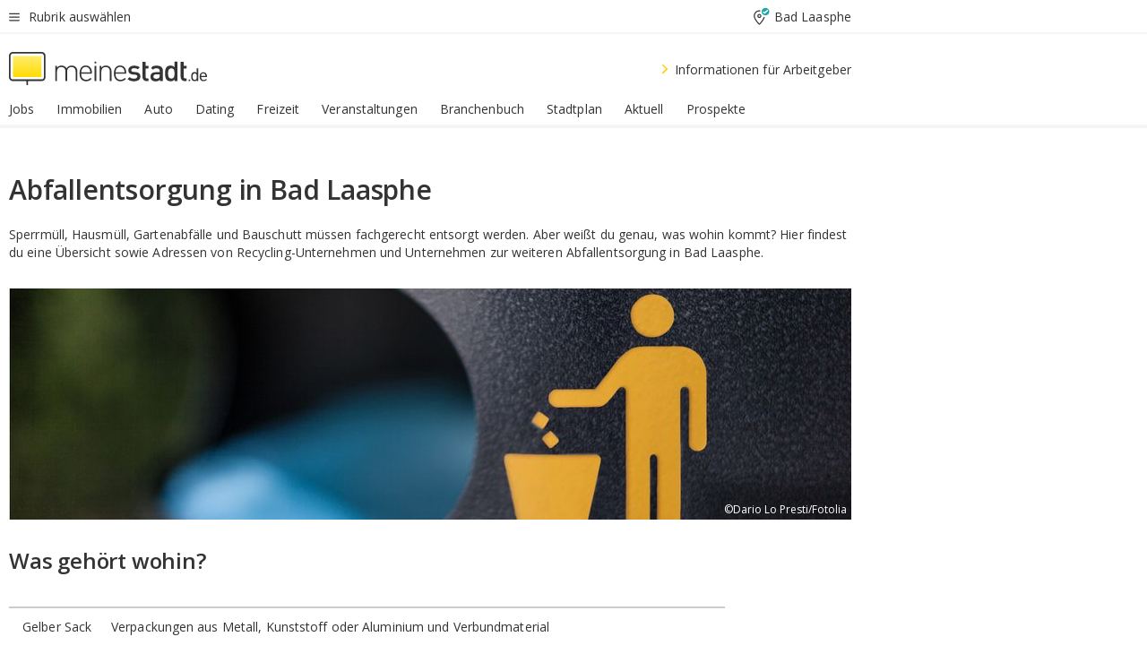

--- FILE ---
content_type: text/html;charset=UTF-8
request_url: https://home.meinestadt.de/bad-laasphe/muell
body_size: 88656
content:

    <!DOCTYPE html><!--[if lte IE 9]> <html class="no-js lt-ie10"> <![endif]--><!--[if gt IE 9]><!--><html id="ms-main-page" class="no-js" lang="de"><!--<![endif]--><head><meta http-equiv="Content-Type" content="text/html; charset=UTF-8" /><meta name="viewport" content="width=device-width" /><meta http-equiv="x-ua-compatible" content="ie=edge" /><title>Recycling Unternehmen Bad Laasphe | Sperrmüll, Entrümpelung &amp; Abfallentsorgung</title><meta name="description" content="M&uuml;ll muss fachgerecht entsorgt werden. Hier findest du die Adressen von Recycling-Unternehmen und Unternehmen zur weiteren Abfallentsorgung in Bad Laasphe. &ndash; meinestadt.de" /><link rel="canonical" href="https://home.meinestadt.de/bad-laasphe/muell" /><meta name="referrer" content="unsafe-url"><link rel="preload" href="https://static.meinestadt.de/site/meinestadt/resourceCached/3.238.0/htdocs/css/desktoponly.css" as="style"><link rel="dns-prefetch" href="https://static.meinestadt.de"><link rel="dns-prefetch" href="https://image-resize.meinestadt.de"><link rel="preconnect" href="https://static.meinestadt.de"><link rel="preconnect" href="https://image-resize.meinestadt.de"><link rel="mask-icon" href="/images/favicons/ms-safari-pin-icon.svg" color="#333333"><link rel="apple-touch-icon" sizes="152x152" href="/images/favicons/icon_meinestadt_de-152x152px.png"><link rel="apple-touch-icon" sizes="167x167" href="/images/favicons/icon_meinestadt_de-167x167px.png"><link rel="apple-touch-icon" sizes="180x180" href="/images/favicons/icon_meinestadt_de-180x180px.png"><link rel="icon" type="image/png" sizes="32x32" href="/images/favicons/icon_meinestadt_de-32x32px.png"><script type="application/ld+json">{
    "@context" : "http://schema.org",
    "type" : "WebPage",
    "url" : "https://www.meinestadt.de/",
    "@type" : "Organization",
    "name": "meinestadt.de GmbH",
    "logo" : {
        "@type" : "ImageObject",
        "url" : "https://img.meinestadt.de/portal/common/ms_logo_500w.png",
        "width" : 500,
        "height" : 84
    },
    "sameAs" : [
        "https://www.facebook.com/meinestadt.de",
        "https://www.xing.com/company/meinestadt-de",
        "https://www.linkedin.com/company/meinestadtde",
        "https://de.wikipedia.org/wiki/Meinestadt.de",
        "https://www.youtube.com/user/meinestadtde",
        "https://www.instagram.com/meinestadt.de/",
        "https://twitter.com/meinestadt_de"
    ]
}</script><link rel="manifest" href="/manifest.json"><meta name="application-name" content="meinestadt.de"><meta name="theme-color" content="#333333"><meta name="mobile-web-app-capable" content="yes"><meta name="format-detection" content="telephone=no"><meta name="format-detection" content="address=no"><meta name="apple-mobile-web-app-title" content="meinestadt.de"><meta name="apple-mobile-web-app-capable" content="yes"><meta name="apple-mobile-web-app-status-bar-style" content="black"><meta name="msapplication-TileColor" content=" #333333"><meta name="/images/favicons/icon_meinestadt_de-70x70px" content="images/smalltile.png"><meta name="/images/favicons/icon_meinestadt_de-150x150px" content="images/mediumtile.png"><meta name="/images/favicons/icon_meinestadt_de-310x310px" content="images/largetile.png"><meta property="og:title" content="Recycling Unternehmen Bad Laasphe | Sperrm&uuml;ll, Entr&uuml;mpelung &amp;amp; Abfallentsorgung" /><meta property="twitter:title" content="Recycling Unternehmen Bad Laasphe | Sperrm&uuml;ll, Entr&uuml;mpelung &amp;amp; Abfallentsorgung" /><meta property="og:description" content="M&amp;uuml;ll muss fachgerecht entsorgt werden. Hier findest du die Adressen von Recycling-Unternehmen und Unternehmen zur weiteren Abfallentsorgung in Bad Laasphe. &amp;ndash; meinestadt.de" /><meta property="og:image" content="https://static.meinestadt.de/site/meinestadt/resourceCached/3.238.0/htdocs/img/immo/og_fallbackimage.jpg" /><meta property="twitter:image:src" content="https://static.meinestadt.de/site/meinestadt/resourceCached/3.238.0/htdocs/img/immo/og_fallbackimage.jpg" /><meta property="og:url" content="https://home.meinestadt.de/bad-laasphe/muell" /><meta property="og:image:width" content="1200"><meta property="og:image:height" content="630"><meta property="og:site_name" content="meinestadt.de" /><meta property="og:locale" content="de_DE"><meta property="og:type" content="website"><meta property="twitter:site" content="@meinestadt.de" /><meta property="twitter:site:id" content="18801608" /><meta property="twitter:card" content="summary_large_image" /><meta property="fb:app_id" content="1142750435829968"><meta property="fb:pages" content="64154755476"><script>
    document.addEventListener('DOMContentLoaded', function() {
        var res = document.querySelectorAll('[rel="main"]');
        var removeLoadingClass = function () {
            document.body.classList.remove('loading');
        };
        for (var i = 0; i < res.length; i++) {
            res[i].onload = removeLoadingClass;
            res[i].rel = 'stylesheet';
        }
    });
</script><link href="https://cluster-services.meinestadt.de/iconfont/latest/ms-icons.css" rel="stylesheet"><link href="https://cluster-services.meinestadt.de/iconfont/legacy/legacy-icons.css" rel="stylesheet"><link rel="preconnect" href="https://cluster-services.meinestadt.de"><link href="https://cluster-services.meinestadt.de/fonts/v1/open-sans/fonts.css" rel="stylesheet"><style>
            a,abbr,acronym,address,applet,article,aside,audio,b,big,blockquote,body,canvas,caption,center,cite,code,dd,del,details,dfn,div,dl,dt,em,embed,fieldset,figcaption,figure,footer,form,h1,h2,h3,h4,h5,h6,header,hgroup,html,i,iframe,img,ins,kbd,label,legend,li,mark,menu,nav,object,ol,output,p,pre,q,ruby,s,samp,section,small,span,strike,strong,sub,summary,sup,table,tbody,td,tfoot,th,thead,time,tr,tt,u,ul,var,video{border:0;font:inherit;font-size:100%;margin:0;padding:0;vertical-align:initial}html{line-height:1}ol,ul{list-style:none}table{border-collapse:collapse;border-spacing:0}caption,td,th{font-weight:400;text-align:left;vertical-align:middle}blockquote{quotes:none}blockquote:after,blockquote:before{content:"";content:none}a img{border:none}input{-webkit-appearance:none;border-radius:0}article,aside,details,figcaption,figure,footer,header,hgroup,main,menu,nav,section,summary{display:block}a{color:#333;text-decoration:none}a:focus,a:hover{color:#feba2e}button{border-radius:0}.ms-bold,strong{font-weight:600}.ms-italic{font-style:italic}.ms-underline{text-decoration:underline}html{-webkit-text-size-adjust:100%}html.-noScroll{overflow:hidden;position:fixed}body{background-color:#fff;color:#333;display:flex;flex-direction:column;font-family:Open Sans,Roboto,-apple-system,sans-serif;font-size:14px;letter-spacing:.1px;min-height:100vh;position:relative}@media (-ms-high-contrast:none){body{height:1px}}body#ms_jobadvert{background-color:initial}body.-noScroll{overflow:hidden}@media (min-width:1280px){body.-noScroll{padding-right:15px}}picture{display:block;position:relative}button:disabled,input[type=button]:disabled,input[type=submit]:disabled{cursor:not-allowed}button,input,select,textarea{appearance:none;border:none;color:#333;font-size:14px;letter-spacing:.1px;line-height:22px;margin:0;padding:0}button,input,select,textarea{font-family:Open Sans,Roboto,-apple-system,sans-serif}select::-ms-expand{display:none}button{background-color:initial}input[type=number]{-moz-appearance:textfield}input[type=number]::-webkit-inner-spin-button,input[type=number]::-webkit-outer-spin-button{-webkit-appearance:none;margin:0}p{line-height:20px}.ms-hidden{display:none!important}.ms-maincontent{background-color:#fff;padding:30px 10px 10px;width:calc(100% - 20px)}.ms-maincontent.hasSearchbox{padding-top:10px}.ms-maincontent.ms-maincontent-noTopSpacing{padding-top:0}.ms-maincontent.ms-maincontent-section:not(:empty){margin-bottom:20px}.ms-clear{clear:both;margin:0!important}.ms-clear-both-space-10{clear:both;height:10px}.ms-clear-both-space-15{clear:both;height:15px}.ms-clear-both-space-20{clear:both;height:20px}.ms-clear-both-space-30{clear:both;height:30px}.ms-float-left{float:left}.ms-float-right{float:right}#ms-page{flex-grow:1;position:relative}#ms-content{background-color:#fff;margin-top:10px;position:relative}@media screen and (max-width:1023px){#ms-content{width:800px}}@media screen and (min-width:1024px) and (max-width:1279px){#ms-content{width:800px}}@media screen and (min-width:1280px) and (max-width:1599px){#ms-content{margin-left:auto;margin-right:320px;width:960px}}@media screen and (min-width:1600px){#ms-content{margin-left:auto;margin-right:auto;width:960px}}#ms_jobadvert #ms-content{width:auto}.ms-wrapper-morelink a{display:block;padding-bottom:30px;padding-top:10px;text-align:center}.ms-body-no-scroll{overflow:hidden;position:fixed}b{font-weight:600}*{-webkit-tap-highlight-color:rgba(0,0,0,0);-moz-tap-highlight-color:#0000}:focus,:hover{outline:none}input:-webkit-autofill,input:-webkit-autofill:active,input:-webkit-autofill:focus,input:-webkit-autofill:hover{-webkit-transition:color 9999s ease-out,background-color 9999s ease-out;-webkit-transition-delay:9999s}.cms-center{font-size:14px;letter-spacing:.1px;line-height:22px;text-align:center}.cms-center,.ms-structure-row{display:block}.ms-structure-row .ms-structure-col1{margin:0 20px 0 0;width:300px}.ms-structure-content,.ms-structure-row .ms-structure-col1{display:inline-block;vertical-align:top}.ms-structure-content:first-child{margin:0 20px 0 0}.ms-structure-bar{display:inline-block;vertical-align:top;width:300px}.ms-structure-bar:first-child{margin:0 20px 0 0}.ms-structure-bar .ms-structure-col1{display:block}.ms-structure-duo{overflow:hidden}.ms-structure-duo>.ms-structure-col1{display:inline-block;vertical-align:top}.ms-structure-content>.ms-structure-col1{margin:0;width:620px}.ms-structure-content>.ms-structure-col1:first-child{display:block}@media screen and (max-width:1279px){.ms-structure-row>.ms-structure-col1{width:460px}.ms-structure-row>.ms-structure-col1:nth-child(2n+0){margin:0;width:300px}.ms-structure-row .ms-structure-content>.ms-structure-col1,.ms-structure-row .ms-structure-duo>.ms-structure-col1{margin:0;width:460px}.ms-structure-row .ms-structure-duo .ms-structure-col1{width:220px}.ms-structure-row .ms-structure-duo .ms-structure-col1:first-child{margin-right:20px}.ms-structure-content,.ms-structure-duo{width:460px}.ms-structure-column .ms-structure-bar,.ms-structure-column .ms-structure-content{margin:0;overflow:hidden;width:780px}.ms-structure-column .ms-structure-bar .ms-structure-col1,.ms-structure-column .ms-structure-content .ms-structure-col1{margin:0 20px 0 0}.ms-structure-column .ms-structure-bar .ms-structure-col1:nth-child(2n+0),.ms-structure-column .ms-structure-content .ms-structure-col1:nth-child(2n+0){margin:0;width:300px}.ms-structure-column .ms-structure-bar .ms-structure-col1{width:460px}}@media screen and (min-width:1280px){.ms-structure-row .ms-structure-content>.ms-structure-col1:nth-child(2n+0),.ms-structure-row .ms-structure-duo>.ms-structure-col1:nth-child(2n+0),.ms-structure-row>.ms-structure-col1:nth-child(3n+0){margin:0}.ms-structure-column .ms-structure-content .ms-structure-col1{margin:0 20px 0 0;width:300px}.ms-structure-content,.ms-structure-duo{width:620px}}#ms-page div.ms-structure-bar:empty,#ms-page div.ms-structure-col1:empty,#ms-page div.ms-structure-column:empty,#ms-page div.ms-structure-content:empty,#ms-page div.ms-structure-duo:empty,#ms-page div.ms-structure-row:empty{display:none}.ms-structure-flex{display:flex;width:100%}.ms-structure-flex__item{flex:1}.ms-structure-flex__item+.ms-structure-flex__item{margin-left:20px}        </style><link rel="main" type="text/css" href="https://static.meinestadt.de/site/meinestadt/resourceCached/3.238.0/htdocs/css/desktoponly.css" /><style>
        .t-header{border-bottom:4px solid #f5f5f5;display:flex;flex-direction:column;font-size:14px;letter-spacing:.1px;margin-bottom:10px;position:relative;width:100%}@media screen and (min-width:768px) and (max-width:1279px){.t-header{min-width:800px}}@media screen and (min-width:1600px){.t-header{align-items:center}}@media screen and (min-width:1280px) and (max-width:1599px){.t-header{align-items:flex-end}}.t-header:before{background-color:#f5f5f5;content:"";display:block;height:2px;left:0;position:absolute;top:36px;width:100%;z-index:-1}.t-header__highlight{align-items:center;background-color:#ffe757;display:flex;font-size:14px;height:30px;height:33px;justify-content:center;letter-spacing:.1px;line-height:22px}.t-header__content{box-sizing:border-box;display:grid}@media (-ms-high-contrast:none){.t-header__content{z-index:12}}@media (min-width:1280px){.t-header__content{width:960px}}.t-header__content{grid-template-areas:"headerNavigationToggle headerMetaLinks" "expandableRelocation   expandableRelocation" "headerLogo             headerCtaBar" "headerNavigationBar    headerNavigationBar";grid-template-columns:1fr 1fr;padding-left:10px;padding-right:10px;width:800px}@media screen and (max-width:1023px){.t-header__content{width:800px}}@media screen and (min-width:1024px) and (max-width:1279px){.t-header__content{width:800px}}@media screen and (min-width:1280px) and (max-width:1599px){.t-header__content{margin-left:auto;margin-right:320px;width:960px}}@media screen and (min-width:1600px){.t-header__content{margin-left:auto;margin-right:auto;width:960px}}.t-header__slideNavigation.t-slideNavigation{min-width:320px;width:320px;z-index:7000000}.t-header.-noBorderTop:before{content:none}.t-header.-noBorderBottom{border-bottom:0;margin-bottom:0}@media screen and (-ms-high-contrast:none) and (min-width:1280px) and (max-width:1599px){.t-header__content{margin-right:300px;padding-right:30px}}
.o-headerDesktopSkeleton{animation:header-2-0 3s infinite;background-color:#fff;background-image:linear-gradient(90deg,#fff0,#fffc 50%,#fff0),linear-gradient(#f5f5f5 38px,#0000 0),linear-gradient(#f5f5f5 99px,#0000 0);background-position:-150% 0,10px 10px,10px 53px;background-repeat:no-repeat;background-size:150px 100%,100% 38px,100% 99px;margin-left:auto;margin-right:auto;margin-top:-10px;min-height:163px;width:100%}@keyframes header-2-0{to{background-position:350% 0,10px 10px,10px 53px}}
.t-headerNavigationToggle{align-items:center;display:flex;grid-area:headerNavigationToggle;max-height:38px}.t-headerNavigationToggle__button{align-items:center;cursor:pointer;display:flex;padding-right:15px;position:relative}.t-headerNavigationToggle__svg{height:auto;width:12px}.t-headerNavigationToggle__text{display:flex;font-size:14px;letter-spacing:.1px;line-height:22px;padding-left:10px}
.t-headerMetaLinks{display:flex;grid-area:headerMetaLinks;height:38px;justify-content:flex-end}.t-headerMetaLinks__items{align-items:center;display:flex;justify-content:flex-end;width:100%}.t-headerMetaLinks__item{display:flex;list-style:none;padding-left:10px;position:relative}.t-headerMetaLinks__item:first-child{padding-right:10px}.t-headerMetaLinks__item:last-child{padding-left:10px}.t-headerMetaLinks__item:only-child{padding-left:0;padding-right:0}.t-headerMetaLinks__item:only-child:after{display:none}
.t-headerLocationToggle{align-items:center;cursor:pointer;display:flex;grid-area:headerLocationToggle;justify-content:flex-end;position:relative}.t-headerLocationToggle.-active:before{border-color:#0000 #0000 #f5f5f5;border-style:solid;border-width:0 10px 10px;content:"";height:0;left:1px;position:absolute;top:36px;width:0}.t-headerLocationToggle__iconSvg{font-size:14px;letter-spacing:.1px;line-height:22px}.t-headerLocationToggle__locationText{padding-left:5px;-webkit-user-select:none;user-select:none}
.o-expandableRelocation{border-radius:3px;grid-area:expandableRelocation;grid-template-areas:"text  . form";grid-template-columns:310px 1fr 470px;padding:5px 0}@media screen and (min-width:768px) and (max-width:1279px){.o-expandableRelocation{grid-template-areas:"text  . form";grid-template-columns:310px 1fr 430px}}.o-expandableRelocation__form{grid-gap:10px;display:grid;grid-area:form;-ms-grid-column:3;-ms-grid-row:1;grid-template-areas:"input button";grid-template-columns:300px 160px}@media screen and (min-width:768px) and (max-width:1279px){.o-expandableRelocation__form{grid-template-areas:"input button";grid-template-columns:280px 140px}}.o-expandableRelocation__input{grid-area:input;-ms-grid-column:1;-ms-grid-row:1;margin-top:0}.o-expandableRelocation__submitButton{grid-area:button;-ms-grid-column:3;-ms-grid-row:1;height:50px}@media screen and (min-width:768px) and (max-width:1279px){.o-expandableRelocation__input{-ms-grid-column:1;-ms-grid-row:1}.o-expandableRelocation__submitButton{-ms-grid-column:3;-ms-grid-row:1}}.o-expandableRelocation__headingText{display:flex;flex-direction:column;font-size:14px;grid-area:text;-ms-grid-column:1;-ms-grid-row:1;justify-content:center;letter-spacing:.1px;line-height:22px;-webkit-user-select:none;user-select:none;white-space:nowrap}@media screen and (min-width:768px) and (max-width:1279px){.o-expandableRelocation__form{-ms-grid-column:3;-ms-grid-row:1}.o-expandableRelocation__headingText{-ms-grid-column:1;-ms-grid-row:1}}
.o-expandable{align-items:center;background-color:#f5f5f5;display:none}.o-expandable.-active{display:grid}.o-expandable__background{background-color:#f5f5f5;content:"";display:block;height:61px;left:0;position:absolute;top:38px;width:100%;z-index:-1}
.m-soloInputfield__input.-truncate{overflow:hidden;text-overflow:ellipsis;white-space:nowrap}.m-soloInputfield{background-color:#fff;border:1px solid #ccc;border-radius:3px;box-sizing:border-box;flex-grow:1;height:50px;margin-top:7px;padding-left:15px;padding-right:15px;position:relative}.m-soloInputfield__border:after,.m-soloInputfield__border:before{background-color:initial;border-radius:0 0 3px 3px;bottom:-1px;box-sizing:border-box;content:"";display:block;height:3px;left:-1px;position:absolute;right:-1px;transition-duration:.3s;transition-timing-function:cubic-bezier(.4,0,.2,1)}.m-soloInputfield__border:after{transform:scaleX(0);transform-origin:center;transition-property:transform,background-color}.m-soloInputfield__input,.m-soloInputfield__label{font-size:14px;letter-spacing:.1px;line-height:22px}.m-soloInputfield__svg{bottom:10px;font-size:20px;left:5px;position:absolute;transform:scale(0);transform-origin:center;transition-duration:.3s;transition-property:transform;transition-timing-function:cubic-bezier(.4,0,.2,1)}.m-soloInputfield__resetButton{cursor:pointer;display:none;height:44px;max-height:44px;max-width:44px;min-height:44px;min-width:44px;position:absolute;right:1px;top:0;width:44px}.m-soloInputfield__resetButton:after,.m-soloInputfield__resetButton:before{background-color:#333;border:1px solid #333;box-sizing:border-box;content:"";height:0;left:14px;position:absolute;top:21px;width:16px}.m-soloInputfield__resetButton:before{transform:rotate(45deg)}.m-soloInputfield__resetButton:after{transform:rotate(-45deg)}.m-soloInputfield__label{background-color:#fff;color:#999;left:10px;padding-left:5px;padding-right:5px;pointer-events:none;position:absolute;top:14px;transform-origin:left;transition-duration:.3s;transition-property:transform;transition-timing-function:cubic-bezier(.4,0,.2,1);-webkit-user-select:none;user-select:none}.m-soloInputfield__input{-moz-appearance:textfield;background-color:initial;box-sizing:border-box;height:100%;width:100%}.m-soloInputfield__input::-ms-clear{display:none}.m-soloInputfield__input.-cta{cursor:pointer}.m-soloInputfield__autocomplete{left:0;position:absolute;top:100%;width:100%;z-index:5000000}.m-soloInputfield.-focus .m-soloInputfield__input~.m-soloInputfield__border:after,.m-soloInputfield__input:focus~.m-soloInputfield__border:after{background-color:#ffda00;transform:scaleX(1)}.m-soloInputfield.-focus .m-soloInputfield__input~.m-soloInputfield__label,.m-soloInputfield__input:focus~.m-soloInputfield__label,.m-soloInputfield__input:not([value=""])~.m-soloInputfield__label,.m-soloInputfield__input[readonly]~.m-soloInputfield__label{transform:scale(.8571428571) translateY(-29.7142857143px)}.m-soloInputfield.-focus .m-soloInputfield__input~.m-soloInputfield__svg,.m-soloInputfield__input:focus~.m-soloInputfield__svg,.m-soloInputfield__input:not([value=""])~.m-soloInputfield__svg,.m-soloInputfield__input[readonly]~.m-soloInputfield__svg{transform:scale(1)}.m-soloInputfield__input:not(-ms-input-placeholder)~.m-soloInputfield__resetButton,.m-soloInputfield__input:not(placeholder-shown)~.m-soloInputfield__resetButton{display:block}.m-soloInputfield__input:placeholder-shown~.m-soloInputfield__resetButton{display:none}.m-soloInputfield.-hover .m-soloInputfield__border:before,.m-soloInputfield:hover .m-soloInputfield__border:before{background-color:#ccc}.m-soloInputfield.-borderColorDefaultWhite{border:1px solid #fff}.m-soloInputfield.-hasSvg .m-soloInputfield-focus .m-soloInputfield__input,.m-soloInputfield.-hasSvg .m-soloInputfield__input:focus,.m-soloInputfield.-hasSvg .m-soloInputfield__input:not([value=""]),.m-soloInputfield.-hasSvg .m-soloInputfield__input[readonly]{padding-left:20px}.m-soloInputfield.-hasSvg .m-soloInputfield-focus .m-soloInputfield__input~.m-soloInputfield__svg,.m-soloInputfield.-hasSvg .m-soloInputfield__input:focus~.m-soloInputfield__svg,.m-soloInputfield.-hasSvg .m-soloInputfield__input:not([value=""])~.m-soloInputfield__svg,.m-soloInputfield.-hasSvg .m-soloInputfield__input[readonly]~.m-soloInputfield__svg{transform:scale(1)}.m-soloInputfield.-noMarginTop{margin-top:0}.m-soloInputfield.-focus .m-soloInputfield.-noFloatingLabel__input~.m-soloInputfield__label,.m-soloInputfield.-noFloatingLabel .m-soloInputfield__input:focus~.m-soloInputfield__label,.m-soloInputfield.-noFloatingLabel .m-soloInputfield__input:not([value=""])~.m-soloInputfield__label,.m-soloInputfield.-noFloatingLabel .m-soloInputfield__input[readonly]~.m-soloInputfield__label{display:none}
.m-autocomplete{-webkit-overflow-scrolling:touch;background:#fff;border-bottom-left-radius:3px;border-bottom-right-radius:3px;box-shadow:0 4px 12px 1px #3333;width:100%;z-index:5001000}.m-autocomplete,.m-autocomplete__group,.m-autocomplete__suggestion{box-sizing:border-box}.m-autocomplete__suggestion{cursor:pointer;padding:10px 20px}.m-autocomplete__suggestion.-selected,.m-autocomplete__suggestion:hover{background-color:#f5f5f5}.m-autocomplete__suggestion.-padding15{padding-bottom:15px;padding-top:15px}.m-autocomplete__suggestion.-indented{padding-left:40px}.m-autocomplete__caption,.m-autocomplete__title{font-size:12px;letter-spacing:normal;line-height:20px}.m-autocomplete__title{color:#999;margin-left:20px;margin-right:20px;padding-bottom:15px;padding-top:15px}.m-autocomplete__suggestion+.m-autocomplete__title{border-top:1px solid #ccc}
.a-button.-secondary .a-button__label{overflow:hidden;text-overflow:ellipsis;white-space:nowrap}.a-button{fill:#333;align-items:center;border:none;border-radius:3px;box-sizing:border-box;color:#333;cursor:pointer;display:flex;flex-shrink:0;font-size:14px;height:50px;justify-content:center;letter-spacing:.1px;line-height:22px;margin:0;min-height:50px;overflow:hidden;padding:0 20px;position:relative;text-decoration:none;transition-duration:.3s;transition-property:color,background-color,opacity;transition-timing-function:cubic-bezier(.4,0,.2,1);-webkit-user-select:none;user-select:none;width:auto}.a-button:active{transform:translateY(2px)}.a-button+.a-button{margin-left:10px}.a-button+.a-button.-marginRight{margin-right:10px}.a-button__label{display:block;pointer-events:none}.a-button__label.-inactive{text-align:left}.a-button__label.-firstLabel{padding-right:5px}.a-button__counter{font-weight:600;margin-right:10px}.a-button__loader{border:3px solid #333;border-radius:50%;box-sizing:border-box;height:22px;min-height:22px;min-width:22px;position:relative;width:22px}.a-button__loader:after,.a-button__loader:before{animation-duration:1.5s;animation-iteration-count:infinite;animation-name:loadingSpinner;animation-timing-function:ease;border:5px solid #0000;border-radius:50%;bottom:-4px;box-sizing:border-box;content:"";left:-4px;position:absolute;right:-4px;top:-4px;transform-origin:center;z-index:0}.a-button__loader:before{animation-delay:.3s;border-right-color:#fced96;border-top-color:#fced96;transform:rotate(45deg)}.a-button__loader:after{border-bottom-color:#fced96;border-left-color:#fced96}@keyframes loadingSpinner{0%{transform:rotate(45deg)}to{transform:rotate(405deg)}}.a-button__loader{display:none;left:50%;position:absolute;top:50%;transform:translate(-50%,-50%)}.a-button__svg{height:14px;margin-right:10px;pointer-events:none;width:14px}.a-button__filterCount{background-color:#e5e5e5;border:1px solid #ccc;border-radius:3px;display:none;font-weight:600;margin-left:5px;padding-left:10px;padding-right:10px}.a-button.-primary{background-color:#ffda00;max-width:620px}@media (min-width:1280px){.a-button.-primary{min-width:160px}}.a-button.-primary:active,.a-button.-primary:hover,.a-button.-primary:not(.-noFocus):focus{fill:#333;background-color:#feba2e;color:#333;text-decoration:none}.a-button.-primary:disabled{fill:#999;background-color:#fced96;color:#999}.a-button.-secondary{background-color:#f5f5f5;border:1px solid #ccc}.a-button.-secondary:active,.a-button.-secondary:hover,.a-button.-secondary:not(.-noFocus):focus{fill:#333;background-color:#ccc;color:#333;text-decoration:none}.a-button.-secondary:disabled{fill:#999;background-color:#f5f5f5;border:1px solid #f5f5f5;color:#999}.a-button.-secondary-ghost{background-color:initial;border:1px solid #fff;color:#fff}.a-button.-secondary-ghost:active,.a-button.-secondary-ghost:hover,.a-button.-secondary-ghost:not(.-noFocus):focus{background-color:#fff;color:#333;text-decoration:none}.a-button.-secondary-ghost:active .a-button__svg,.a-button.-secondary-ghost:hover .a-button__svg,.a-button.-secondary-ghost:not(.-noFocus):focus .a-button__svg{fill:#333}.a-button.-secondary-ghost:disabled{background-color:#fff;color:#999;text-decoration:none}.a-button.-secondary-ghost:disabled .a-button__svg{fill:#999}.a-button.-secondary-ghost .a-button__svg{fill:#fff}.a-button.-invertedColor{background-color:#feba2e}.a-button.-invertedColor:active,.a-button.-invertedColor:hover,.a-button.-invertedColor:not(.-noFocus):focus{background-color:#ffda00}.a-button.-standalone{flex-shrink:1}.a-button.-standalone .a-button.-primary{height:auto;padding-bottom:10px;padding-top:10px}.a-button.-standalone .a-button__label{font-size:14px;letter-spacing:.1px;line-height:22px;text-align:center}.a-button.-standalone+.a-button.-standalone{margin-left:10px;margin-right:0}.a-button.-standalone.-primary+.a-button.-standalone.-secondary{margin-left:0;margin-right:10px;order:-1}.a-button.-full{flex-basis:100%;width:100%}.a-button.-primaryInactive,.a-button.-secondaryInactive{fill:#999;color:#999;cursor:no-drop;pointer-events:none}.a-button.-primaryInactive{background-color:#fced96}.a-button.-secondaryInactive{background-color:#e5e5e5}.a-button.-loading{align-items:center;background-color:#fced96;cursor:no-drop;justify-content:center;pointer-events:none}.a-button.-loading .a-button__loader{display:block}.a-button.-loading .a-button__label{opacity:0}.a-button.-loading .a-button__svg{display:none}.a-button.-bigIcon .a-button__svg{height:22px;width:22px}.a-button.-columned{margin-top:30px}.a-button.-columned+.a-button.-columned{margin-left:0}.a-button.-noMargin{margin-left:0;margin-top:0}.a-button.-right{float:right;width:auto}.a-button.-white{color:#fff}.a-button.-hidden{display:none}.a-button.-noBorderRadius{border-radius:0}.a-button.-auto{width:auto}.a-button.-bold{font-weight:600}.a-button.-notClickable{pointer-events:none}.a-button.-small{height:30px;max-height:30px;min-height:30px;padding-left:10px;padding-right:10px}.a-button.-grayLoader{background-color:#f5f5f5}.a-button.-grayLoader .a-button__loader:before{border-right-color:#f5f5f5;border-top-color:#f5f5f5}.a-button.-grayLoader .a-button__loader:after{border-bottom-color:#f5f5f5;border-left-color:#f5f5f5}.a-button.-isFilter .a-button__label{display:flex}.a-button.-isFilter .a-button__filterCount.-hasFilter{display:inline-block}@media (-ms-high-contrast:none){.a-button.-secondary .a-button__label{overflow:visible}}
.t-headerLogo__extraText--truncated{overflow:hidden;text-overflow:ellipsis;white-space:nowrap}.t-headerLogo{box-sizing:border-box;display:flex;grid-area:headerLogo}.t-headerLogo__slogan{align-items:center;box-sizing:border-box;display:flex;height:37px;margin:20px 0;position:relative}.t-headerLogo__slogan:active,.t-headerLogo__slogan:focus,.t-headerLogo__slogan:hover{color:#333}.t-headerLogo__svg{height:100%;min-width:221px;padding-right:10px}.t-headerLogo__channelButton{align-self:center;background-color:#f5f5f580;border:1px solid #e5e5e5;border-radius:1px;font-size:12px;margin-top:auto;padding:2px 5px;-webkit-user-select:none;user-select:none}.t-headerLogo__extraText{color:#333;font-size:12px;letter-spacing:normal;line-height:20px;margin-left:47px;margin-top:5px}.t-headerLogo__extraText--truncated{width:170px}.t-headerLogo .ms_debug_version_info{font-size:10px;left:50px;position:absolute;top:0}@media (min-width:1280px){.t-headerLogo .ms_debug_version_info{left:50px!important;top:0}}
.t-headerCtaBar{align-items:center;display:flex;grid-area:headerCtaBar;height:50px;justify-content:flex-end;margin-top:15px}.t-headerCtaBar__items{align-items:flex-end;display:flex;flex-direction:row;justify-content:flex-end;width:100%}.t-headerCtaBar__item{display:flex;list-style:none;padding-left:10px;position:relative}.t-headerCtaBar__item:first-child{padding-right:15px}.t-headerCtaBar__item:last-child{padding-left:15px}.t-headerCtaBar__item:only-child{padding-left:0;padding-right:0}.t-headerCtaBar__item:only-child:before{display:none}.t-headerCtaBar .t-headerCtaBar__button{height:50px;padding:0 30px}
.m-textLink.-list:not(.-listMultiLine) .m-textLink__link,.m-textLink__facet,.m-textLink__linktext.-truncated{overflow:hidden;text-overflow:ellipsis;white-space:nowrap}.m-textLink.-listMultiLine .m-textLink__link{overflow:hidden;word-break:break-all}@supports (word-break:break-word){.m-textLink.-listMultiLine .m-textLink__link{word-break:break-word}}@supports (hyphens:auto){.m-textLink.-listMultiLine .m-textLink__link{hyphens:auto;word-break:normal}}.m-textLink{align-items:baseline;color:inherit;cursor:pointer;display:flex;font-size:inherit;font-weight:inherit;line-height:inherit;text-decoration:none!important}.m-textLink .m-textLink__linktext{background-image:linear-gradient(#fc0,#fc0);background-position:50% 100%;background-repeat:no-repeat;background-size:0 2px;transition:background-size .2s ease-in}.m-textLink.styleguide-active .m-textLink__linktext,.m-textLink:focus .m-textLink__linktext,.m-textLink:hover .m-textLink__linktext{background-size:100% 2px}.m-textLink:active .m-textLink__linktext{background-image:linear-gradient(#333,#333);background-size:100% 2px}.m-textLink__link{color:#333}.m-textLink__linktext.-truncated{display:inherit;max-width:580px}.m-textLink__facet{color:#999}.m-textLink__facet.-truncated{max-width:580px}.m-textLink__svg{color:#fc0;display:inline-block;height:12px;margin-right:5px;max-height:12px;max-width:12px;min-height:12px;min-width:12px;width:12px}.m-textLink__svg.-bigIcon{height:24px;margin-right:10px}.m-textLink:active .m-textLink__link:before{background-color:#333;transform:scaleX(1)}.m-textLink.-dustygray .m-textLink__link{color:#999}.m-textLink.-fake-link .m-textLink__link:before{display:none}.m-textLink.-list{color:#333;display:flex;font-size:14px;letter-spacing:.1px;line-height:22px}.m-textLink.-list+.m-textLink.-list{margin-top:10px}.m-textLink.-inflated:after{bottom:0;content:"";display:block;left:0;position:absolute;right:0;top:0;z-index:10}.m-textLink.-facetted .m-textLink__linktext{margin-right:5px}.m-textLink.-copylink{display:inline-block}.m-textLink.-copylink .m-textLink__linktext{background-image:linear-gradient(#fc0,#fc0);background-position:50% 100%;background-repeat:no-repeat;background-size:80% 2px;transition:background-size .2s ease-in}.m-textLink.-copylink.styleguide-active .m-textLink__linktext,.m-textLink.-copylink:focus .m-textLink__linktext,.m-textLink.-copylink:hover .m-textLink__linktext{background-size:100% 2px}.m-textLink.-copylink:active .m-textLink__linktext{background-image:linear-gradient(#333,#333);background-size:100% 2px}.m-textLink.-suggestionLink .m-textLink__linktext{background-image:linear-gradient(#fc0,#fc0);background-position:50% 100%;background-repeat:no-repeat;background-size:80% 2px;transition:background-size .2s ease-in}.m-textLink.-suggestionLink.styleguide-active .m-textLink__linktext,.m-textLink.-suggestionLink:focus .m-textLink__linktext,.m-textLink.-suggestionLink:hover .m-textLink__linktext{background-size:100% 2px}.m-textLink.-suggestionLink:active .m-textLink__linktext{background-image:linear-gradient(#333,#333);background-size:100% 2px}.m-textLink.-anchorLink{background-image:linear-gradient(#fc0,#fc0);background-position:50% 100%;background-repeat:no-repeat;background-size:0 2px;display:inline;transition:background-size .2s ease-in}.m-textLink.-anchorLink:focus,.m-textLink.-anchorLink:hover{background-size:100% 2px}.m-textLink.-anchorLink:hover{color:#333}.m-textLink.-noUnderline .m-textLink__linktext{background-image:none;background-size:0 0}.m-textLink.-white .m-textLink__link,.m-textLink.-white .m-textLink__link:focus,.m-textLink.-white .m-textLink__link:hover,.m-textLink.-white:focus .m-textLink__link,.m-textLink.-white:hover .m-textLink__link{color:#fff}.m-textLink.-iconCenter{align-items:center}.m-textLink.-capitalize{text-transform:capitalize}.m-textLink.-activeSearchboxTab{background-color:#e5e5e5}.m-textLink.-darkIcon .m-textLink__svg{color:#333}.m-textLink.-hidden{display:none}.m-textLink.-multiColumned{padding-right:20px}.m-textLink.-footer{align-items:center}.m-textLink.-footer .m-textLink__svg{height:21px}.m-textLink.-footer .m-textLink__linktext{padding-bottom:3px}.m-textLink.-center{display:block;justify-content:center;text-align:center}.m-textLink.-center .m-textLink__link{display:inline}
.t-headerNavigationBar__itemLink:after{background-image:linear-gradient(180deg,#f5f5f5,#f5f5f5);background-position:50% 100%;background-repeat:no-repeat;background-size:0 4px;content:"";height:4px;left:0;position:absolute;top:100%;transition:background-size .2s linear;width:calc(100% - 25px)}.t-headerNavigationBar__itemLink:hover:after{background-image:linear-gradient(#ffda00,#ffda00);background-size:100% 4px;border-radius:2px}.t-headerNavigationBar__itemLink:active:after{background-image:linear-gradient(#fc0,#fc0);background-size:100% 4px;border-radius:2px;left:-3px;width:calc(100% - 19px)}.t-headerNavigationBar__items{display:flex;flex-direction:row;width:100%}.t-headerNavigationBar__item{list-style:none;padding-bottom:10px;position:relative}.t-headerNavigationBar__itemLinkText{padding-right:20px;white-space:nowrap}@media (min-width:1280px){.t-headerNavigationBar__itemLinkText{padding-right:25px}}.t-headerNavigationBar__itemLinkSvg{height:12px;width:12px}.t-headerNavigationBar__itemLink{color:#333;cursor:pointer;margin:0;min-width:100%;padding-bottom:10px;padding-top:0}.t-headerNavigationBar__itemLink:after{width:calc(100% - 20px)}@media (min-width:1280px){.t-headerNavigationBar__itemLink:after{width:calc(100% - 25px)}}.t-headerNavigationBar__itemLink:active{left:-3px;width:calc(100% - 12px)}.t-headerNavigationBar__itemLink.-currentChannel{pointer-events:none}.t-headerNavigationBar__itemLink.-currentChannel:after{background-image:linear-gradient(#ffda00,#ffda00);background-size:100% 4px;border-radius:2px}.t-headerNavigationBar__itemLink.-hideHighlighting:after{background-image:linear-gradient(180deg,#f5f5f5,#f5f5f5);background-size:0 4px}.t-headerNavigationBar__itemLink.-noPaddingRight:hover:after{width:100%}.t-headerNavigationBar__itemLink.-noPaddingRight:active:after{left:-4px;width:calc(100% + 8px)}.t-headerNavigationBar__itemLink.-noPaddingRight .t-headerNavigationBar__itemLinkText{padding-right:5px}.t-headerNavigationBar__itemLink:active,.t-headerNavigationBar__itemLink:focus,.t-headerNavigationBar__itemLink:hover,.t-headerNavigationBar__itemLink:visited{color:#333}.t-headerNavigationBar{display:grid;grid-area:headerNavigationBar}
.t-headerNavigationBar__itemLink:after{background-image:linear-gradient(180deg,#f5f5f5,#f5f5f5);background-position:50% 100%;background-repeat:no-repeat;background-size:0 4px;content:"";height:4px;left:0;position:absolute;top:100%;transition:background-size .2s linear;width:calc(100% - 25px)}.t-headerNavigationBar__itemLink:hover:after{background-image:linear-gradient(#ffda00,#ffda00);background-size:100% 4px;border-radius:2px}.t-headerNavigationBar__itemLink:active:after{background-image:linear-gradient(#fc0,#fc0);background-size:100% 4px;border-radius:2px;left:-3px;width:calc(100% - 19px)}.t-headerNavigationBar__items{display:flex;flex-direction:row;width:100%}.t-headerNavigationBar__item{list-style:none;padding-bottom:10px;position:relative}.t-headerNavigationBar__itemLinkText{padding-right:20px;white-space:nowrap}@media (min-width:1280px){.t-headerNavigationBar__itemLinkText{padding-right:25px}}.t-headerNavigationBar__itemLinkSvg{height:12px;width:12px}.t-headerNavigationBar__itemLink{color:#333;cursor:pointer;margin:0;min-width:100%;padding-bottom:10px;padding-top:0}.t-headerNavigationBar__itemLink:after{width:calc(100% - 20px)}@media (min-width:1280px){.t-headerNavigationBar__itemLink:after{width:calc(100% - 25px)}}.t-headerNavigationBar__itemLink:active{left:-3px;width:calc(100% - 12px)}.t-headerNavigationBar__itemLink.-currentChannel{pointer-events:none}.t-headerNavigationBar__itemLink.-currentChannel:after{background-image:linear-gradient(#ffda00,#ffda00);background-size:100% 4px;border-radius:2px}.t-headerNavigationBar__itemLink.-hideHighlighting:after{background-image:linear-gradient(180deg,#f5f5f5,#f5f5f5);background-size:0 4px}.t-headerNavigationBar__itemLink.-noPaddingRight:hover:after{width:100%}.t-headerNavigationBar__itemLink.-noPaddingRight:active:after{left:-4px;width:calc(100% + 8px)}.t-headerNavigationBar__itemLink.-noPaddingRight .t-headerNavigationBar__itemLinkText{padding-right:5px}.t-headerNavigationBar__itemLink:active,.t-headerNavigationBar__itemLink:focus,.t-headerNavigationBar__itemLink:hover,.t-headerNavigationBar__itemLink:visited{color:#333}
.t-navigationLayer__footer{box-shadow:0 1px 12px 1px #3333}.t-navigationLayer{z-index:7000000}.t-navigationLayer__body{height:100%;overflow-x:hidden;overflow-y:auto;padding-left:20px;padding-right:20px}.t-navigationLayer__body:before{border-left:5px solid #f5f5f5;content:"";display:block;height:100vh;left:0;position:absolute}.t-navigationLayer__header{align-items:center;display:flex;justify-content:space-between}.t-navigationLayer__footer{display:flex;justify-self:flex-end;margin-top:auto;z-index:5000000}.t-navigationLayer__channelIcon{display:flex;flex-direction:column;justify-items:center;padding:15px 0;position:relative;text-align:center}.t-navigationLayer__label{display:block;font-size:18px;font-weight:600;letter-spacing:-.2px;line-height:26px}.t-navigationLayer__iconButton{align-items:center;color:#333;cursor:pointer;display:flex;padding:20px 20px 20px 0}.t-navigationLayer__iconButton.-right{margin-left:auto;padding:20px 0 20px 20px}.t-navigationLayer__iconButton.-noPointer{cursor:auto}.t-navigationLayer__icon{padding-left:5px}.t-navigationLayer__icon.-flipped{transform:scaleX(-1)}.t-navigationLayer__cta{align-items:center;background:#ffda00;border:none;display:flex;flex-grow:1;justify-content:center;padding:20px;text-align:center;width:50%;z-index:5000000}.t-navigationLayer__cta.-secondary{background:#fff}.t-navigationLayer__cta:active,.t-navigationLayer__cta:focus,.t-navigationLayer__cta:hover{color:#333}.t-navigationLayer__ctaText{display:block}.t-navigationLayer__list{color:#fff;justify-content:flex-start}.t-navigationLayer__item{align-items:center;color:#333;cursor:pointer;display:flex;font-size:14px;justify-content:space-between;letter-spacing:.1px;line-height:22px;position:relative}@media (min-width:1280px){.t-navigationLayer__item:hover:before{border-left:5px solid #ccc;border-radius:2px;bottom:0;content:"";left:-20px;position:absolute;top:0}}.t-navigationLayer__item.-itemHeadline{font-weight:600;font-weight:400;padding-left:10px}.t-navigationLayer__item.-active{font-weight:600}.t-navigationLayer__item.-active:before{border-left:5px solid #ffda00;border-radius:2px;bottom:0;content:"";left:-20px;position:absolute;top:0}.t-navigationLayer__item:last-child{border-bottom:none}.t-navigationLayer__item.-desktop{padding:5px}.t-navigationLayer__item.-headline{padding-top:5px}.t-navigationLayer__item.-others{margin-left:auto;padding-left:0}.t-navigationLayer__item.-hidden{display:none}.t-navigationLayer__link{padding:15px 10px;width:100%}.t-navigationLayer__link:hover{color:#333}
.t-slideNavigation{-webkit-overflow-scrolling:touch;align-items:stretch;backface-visibility:hidden;display:flex;flex-direction:column;flex-wrap:nowrap;height:100%;justify-content:center;left:0;max-height:100%;max-width:100%;min-height:100%;min-width:100%;position:absolute;top:0;transition:transform .3s cubic-bezier(.4,0,.2,1);width:100%;z-index:3000000}.t-slideNavigation ::-webkit-scrollbar{height:5px;width:5px}.t-slideNavigation ::-webkit-scrollbar-track-piece{background-color:#e5e5e5}.t-slideNavigation ::-webkit-scrollbar-thumb:vertical{background-color:#ccc;height:30px}.t-slideNavigation.-viewPortHeight{height:100%;min-height:100vh;position:fixed}.t-slideNavigation.-viewPortHeight:after{height:100%}.t-slideNavigation.-left{transform:translateX(-100%)}.t-slideNavigation.-right{transform:translateX(100%)}.t-slideNavigation.-top{transform:translateY(-100%)}.t-slideNavigation.-bottom{transform:translateY(100%)}.t-slideNavigation.-hidden{display:none}.t-slideNavigation.-active{transform:translate(0)}.t-slideNavigation.-oneThirdOfViewportWidth{min-width:33.3333333333vw;width:33.3333333333vw;z-index:5000000}.t-slideNavigation.-oneThirdOfViewportWidth:after{width:33.3333333333vw}.t-slideNavigation.-topLayer{z-index:7000000}.t-slideNavigation.-oneThirdOfParentWidth{min-width:360px;width:33%}.t-slideNavigation.-dragging{transition:transform .05s cubic-bezier(.4,0,.2,1)}.t-slideNavigation__body{background-color:#fff;display:flex;flex-direction:column;height:100%;margin-top:0;overflow:hidden}.t-slideNavigation__body.-withPaddingRight{padding-right:10px}@media (min-width:1280px){.t-slideNavigation__body.-withPaddingRight{padding-right:20px}}
.t-navigationLayer__footer{box-shadow:0 1px 12px 1px #3333}.t-navigationLayer{z-index:7000000}.t-navigationLayer__body{height:100%;overflow-x:hidden;overflow-y:auto;padding-left:20px;padding-right:20px}.t-navigationLayer__body:before{border-left:5px solid #f5f5f5;content:"";display:block;height:100vh;left:0;position:absolute}.t-navigationLayer__header{align-items:center;display:flex;justify-content:space-between}.t-navigationLayer__footer{display:flex;justify-self:flex-end;margin-top:auto;z-index:5000000}.t-navigationLayer__channelIcon{display:flex;flex-direction:column;justify-items:center;padding:15px 0;position:relative;text-align:center}.t-navigationLayer__label{display:block;font-size:18px;font-weight:600;letter-spacing:-.2px;line-height:26px}.t-navigationLayer__iconButton{align-items:center;color:#333;cursor:pointer;display:flex;padding:20px 20px 20px 0}.t-navigationLayer__iconButton.-right{margin-left:auto;padding:20px 0 20px 20px}.t-navigationLayer__iconButton.-noPointer{cursor:auto}.t-navigationLayer__icon{padding-left:5px}.t-navigationLayer__icon.-flipped{transform:scaleX(-1)}.t-navigationLayer__cta{align-items:center;background:#ffda00;border:none;display:flex;flex-grow:1;justify-content:center;padding:20px;text-align:center;width:50%;z-index:5000000}.t-navigationLayer__cta.-secondary{background:#fff}.t-navigationLayer__cta:active,.t-navigationLayer__cta:focus,.t-navigationLayer__cta:hover{color:#333}.t-navigationLayer__ctaText{display:block}.t-navigationLayer__list{color:#fff;justify-content:flex-start}.t-navigationLayer__item{align-items:center;color:#333;cursor:pointer;display:flex;font-size:14px;justify-content:space-between;letter-spacing:.1px;line-height:22px;position:relative}@media (min-width:1280px){.t-navigationLayer__item:hover:before{border-left:5px solid #ccc;border-radius:2px;bottom:0;content:"";left:-20px;position:absolute;top:0}}.t-navigationLayer__item.-itemHeadline{font-weight:600;font-weight:400;padding-left:10px}.t-navigationLayer__item.-active{font-weight:600}.t-navigationLayer__item.-active:before{border-left:5px solid #ffda00;border-radius:2px;bottom:0;content:"";left:-20px;position:absolute;top:0}.t-navigationLayer__item:last-child{border-bottom:none}.t-navigationLayer__item.-desktop{padding:5px}.t-navigationLayer__item.-headline{padding-top:5px}.t-navigationLayer__item.-others{margin-left:auto;padding-left:0}.t-navigationLayer__item.-hidden{display:none}.t-navigationLayer__link{padding:15px 10px;width:100%}.t-navigationLayer__link:hover{color:#333}
.t-overlay{bottom:0;left:0;position:absolute;right:0;top:0;z-index:-1}.t-overlay.-inactive{display:none}.t-overlay.-active{background-color:#333;opacity:.75;overflow:hidden;z-index:6000000}
.a-ettElement.-p0{align-items:center;display:flex;height:auto;justify-content:center;text-align:center;width:810px}@media screen and (min-width:1600px){.a-ettElement.-p0{margin:0 auto;width:980px}}@media screen and (min-width:1280px) and (max-width:1599px){.a-ettElement.-p0{margin:0 310px 0 auto;width:970px}}.a-ettElement.-p2{display:none;display:block;left:100%;margin-left:10px;position:absolute}.ms-page-map>.a-ettElement.-p2{left:calc(100% - 160px)}.a-ettElement.-p2+.a-ettElement.-p2__stickySpacer{left:100%;margin-left:10px;position:absolute}.a-ettElement.-p2+.a-ettElement.-p2__stickySpacer svg{height:1px;width:1px}.a-ettElement.-p2.-alignAboveFooter{bottom:20px;display:block;left:100%;margin-left:10px;position:absolute;top:auto!important}.a-ettElement.-sticky{position:fixed;top:10px}.a-ettElement.-p3,.a-ettElement.-p4{clear:right;display:none;display:block;margin-bottom:20px;text-align:center;width:300px}#ms-map-sidebar>.a-ettElement.-p3,#ms-map-sidebar>.a-ettElement.-p4{height:260px;margin-left:10px}.a-ettElement.-p5{bottom:0;display:none;padding-top:100vh;position:absolute;right:calc(100% + 10px);text-align:right;top:0;width:160px}@media screen and (min-width:1280px){.a-ettElement.-p5{display:block}}.a-ettElement.-p5.-alignAboveFooter{bottom:20px;display:block;left:auto!important;padding-top:0;position:absolute!important;top:auto!important}.a-ettElement.-p5.-p5Sticky #p5{position:sticky;top:10px}.a-ettElement.-p9{height:0!important}.a-ettElement.-n0,.a-ettElement.-n1,.a-ettElement.-n2,.a-ettElement.-n3,.a-ettElement.-n4,.a-ettElement.-n5{display:none;display:block;margin-bottom:20px;overflow:hidden}.a-ettElement.-siloFooter{display:flex;flex-direction:column;margin-bottom:30px;width:100%}@media screen and (min-width:768px) and (max-width:1279px){.a-ettElement.-siloFooter{min-width:800px}}@media screen and (min-width:1600px){.a-ettElement.-siloFooter{align-items:center}}@media screen and (min-width:1280px) and (max-width:1599px){.a-ettElement.-siloFooter{align-items:flex-end}}.a-ettElement.-siloFooter .a-ettElement__siloFooterContent{align-content:center;display:flex;justify-content:center;width:800px}@media screen and (min-width:1280px) and (max-width:1599px){.a-ettElement.-siloFooter .a-ettElement__siloFooterContent{margin-right:300px}}@media (min-width:1280px){.a-ettElement.-siloFooter .a-ettElement__siloFooterContent{width:960px}}.a-ettElement.-c1,.a-ettElement.-c2,.a-ettElement.-c3{align-items:center;display:flex;height:auto;justify-content:center;margin-left:-10px;margin-right:-10px;text-align:center}.a-ettElement.-p6,.a-ettElement.-p7,.a-ettElement.-p8{text-align:center}.a-ettDebug{background-color:#fff;margin:10px;position:relative;z-index:9000000}.a-ettDebug__title{font-size:16px;font-weight:700;margin:10px}.a-ettDebug__table{margin:10px 10px 20px}.a-ettDebug__subTable{border-style:hidden;margin:0;width:100%}.a-ettDebug__subTable.-toggle{border-top-style:solid}.a-ettDebug__toggleButton{background-color:#ffda00;cursor:pointer;font-size:24px;font-weight:700;height:44px;width:44px}.a-ettDebug__tableCell{background-color:#fff;border:1px solid #333;padding:4px;vertical-align:top;white-space:nowrap}.a-ettDebug__tableCell:not(:last-of-type){width:1px}.a-ettDebug__tableCell.-head{background-color:#666;color:#fff;font-weight:700;text-align:center}.a-ettDebug__tableCell.-sub{padding:0}
.m-breadcrumbNavigation{margin-right:20px;overflow:hidden;position:relative}.m-breadcrumbNavigation:after{background:linear-gradient(90deg,#e5e5e5 0,#fff0);height:30px;left:0;position:absolute;top:0;width:30px}.m-breadcrumbNavigation__scrollWrapper{-ms-overflow-style:none;flex-grow:1;overflow:hidden;position:relative}.m-breadcrumbNavigation__scrollWrapper::-webkit-scrollbar{display:none}.m-breadcrumbNavigation__content{box-sizing:border-box;display:flex;flex-direction:row-reverse;height:31px;justify-content:flex-end;-webkit-user-select:none;user-select:none}.m-breadcrumbNavigation.-footer{margin-right:0}.m-breadcrumbNavigation.-footer .ms-breadcrumb{display:block;margin-bottom:0}.m-breadcrumbNavigation.-footer .m-breadcrumbNavigation__content{flex-direction:row;height:48px;justify-content:flex-start}.m-breadcrumbNavigation.-footer.-scrollable.-scrolling:before,.m-breadcrumbNavigation.-footer.-scrollable:not(.-active):before{background-image:linear-gradient(270deg,#333,#3330);content:"";height:100%;pointer-events:none;position:absolute;right:0;top:0;width:25%;z-index:1}@media (min-width:1280px){.m-breadcrumbNavigation.-footer.-scrollable.-scrolling:before,.m-breadcrumbNavigation.-footer.-scrollable:not(.-active):before{width:40%}}.m-breadcrumbNavigation.-footer.-scrollable.-active:after{background-image:linear-gradient(90deg,#333,#3330);bottom:0;content:"";height:100%;pointer-events:none;position:absolute;right:0;width:30%}@media (min-width:1280px){.m-breadcrumbNavigation.-footer.-scrollable.-active:after{width:40%}}.m-breadcrumbNavigation.-standalone{flex-grow:0;margin-bottom:10px;margin-right:0}.m-breadcrumbNavigation.-standalone:after{background:linear-gradient(90deg,#fff 0,#fff0)}.m-breadcrumbNavigation.-standalone .m-breadcrumbNavigation__content{margin-right:0}.m-breadcrumbNavigation.-active:after{content:""}.m-breadcrumbNavigation.-scrollable .m-breadcrumbNavigation__scrollWrapper{cursor:grab}@media (-ms-high-contrast:none){.m-breadcrumbNavigation.-scrollable .m-breadcrumbNavigation__scrollWrapper{cursor:ew-resize}}.o-footer .m-breadcrumbNavigation__scrollWrapper,.touchevents .m-breadcrumbNavigation__scrollWrapper{overflow-x:scroll;scrollbar-width:none}
.a-headline.-ellipsis{overflow:hidden;text-overflow:ellipsis;white-space:nowrap}.a-headline.-hyphens{overflow:hidden;word-break:break-all}@supports (word-break:break-word){.a-headline.-hyphens{word-break:break-word}}@supports (hyphens:auto){.a-headline.-hyphens{hyphens:auto;word-break:normal}}.a-headline{box-sizing:border-box;display:inline-block;font-weight:600;margin-bottom:15px;width:100%}.a-headline__svg{color:#fff;display:block;margin-right:20px;padding:14px}.a-headline.-h1,.a-headline.-h1 .cms-center{font-size:30px;letter-spacing:-.2px;line-height:38px}.a-headline.-h2,.a-headline.-h2 .cms-center{font-size:24px;letter-spacing:-.2px;line-height:32px}.a-headline.-h3,.a-headline.-h3 .cms-center{font-size:18px;letter-spacing:-.2px;line-height:26px}.a-headline.-resetWeight{font-weight:400}.a-headline.-multilineEllipsis{-webkit-line-clamp:4;-webkit-box-orient:vertical;-webkit-line-clamp:2;display:-webkit-box;overflow:hidden}@media (-ms-high-contrast:none){.a-headline.-multilineEllipsis{display:block;max-height:56px}}.a-headline.-breakAll{word-break:break-all}.a-headline.-breakWord{word-break:break-word}.a-headline.-breakTag{display:flex;flex-direction:column}.a-headline.-noMargin{margin-bottom:0}.a-headline.-margin5{margin-bottom:5px}.a-headline.-margin10{margin-bottom:10px}.a-headline.-margin20{margin-bottom:20px}.a-headline.-info,.a-headline.-success{align-items:center;display:flex;margin-bottom:30px}.a-headline.-info .a-headline__svg,.a-headline.-success .a-headline__svg{box-sizing:initial;height:auto;padding:14px;width:19px}.a-headline.-success .a-headline__svg{background-color:#5abc6b}.a-headline.-info .a-headline__svg{background-color:#1ba8a8}.a-headline.-bigSpace{margin-bottom:20px}.a-headline.-adlabel{font-size:12px;letter-spacing:normal;line-height:20px;text-align:right}.a-headline.-adlabel:after{background-color:#999;color:#fff;content:"ANZEIGE";padding:0 5px}.a-headline.-noWrap{white-space:nowrap}.a-headline.-widthAuto{width:auto}.a-headline.-textCenter{text-align:center}
.ms-content-teaser .ms-content-teaser-linklist-item-new:after,.ms-content-teaser .ms-content-teaser-linklist-item-new:first-child:before{background:none;border-top:1px solid #e5e5e5;content:"";height:0;left:0;position:absolute;width:100%}.ms-content-teaser{position:relative}.ms-content-teaser.-center{text-align:center}.ms-content-teaser .ms-content-teaser-image-container{margin-bottom:10px;position:relative}.ms-content-teaser .ms-content-teaser-image{overflow:hidden;width:100%}.ms-content-teaser .ms-content-teaser-image>img,.ms-content-teaser .ms-content-teaser-image>source{height:auto;width:100%}.ms-content-teaser .ms-content-teaser-linkimg{float:left;height:auto;margin-right:10px;overflow:hidden;position:relative}.ms-content-teaser .ms-content-teaser-link-headline{margin-bottom:10px;width:85%}.ms-content-teaser .ms-content-teaser-label-container{position:absolute;right:0;top:10px}.ms-content-teaser .ms-content-teaser-imglink-text{font-size:14px;line-height:20px;width:85%}.ms-content-teaser .ms-content-teaser-label{background-color:#ffda00;color:#333;display:inline-block;font-size:11px;left:auto;padding:4px 6px 3px 5px;position:absolute;right:0;text-transform:uppercase;white-space:nowrap}.ms-content-teaser .ms-content-teaser-caption{color:#999;font-size:12px;letter-spacing:normal;line-height:20px;margin-top:10px}.ms-content-teaser .ms-content-teaser-text-main{font-size:14px;line-height:20px;margin-top:6px}.ms-content-teaser .ms-content-teaser-link-container{margin-top:14px}.ms-content-teaser .ms-content-teaser-linklist-item{margin-bottom:10px}.ms-content-teaser .ms-content-teaser-linklist-item.-fullWidth{width:100%!important}.ms-content-teaser .ms-content-teaser-linklist-item-new{border-bottom:none;padding:2px 0;position:relative}.ms-content-teaser .ms-content-teaser-linklist-item-new a{color:#333}.ms-content-teaser .ms-content-teaser-linklist-item-new .item{color:#000;display:block;height:40px;margin-bottom:5px;margin-top:5px;overflow:hidden;padding-bottom:10px;padding-top:10px;transition:background-color .18s;white-space:nowrap;will-change:background-color}.ms-content-teaser .ms-content-teaser-linklist-item-new .item.hover,.ms-content-teaser .ms-content-teaser-linklist-item-new .item:focus,.ms-content-teaser .ms-content-teaser-linklist-item-new .item:hover{background-color:#ccc9}.ms-content-teaser .ms-content-teaser-linklist-item-new .link-text{color:#333;font-size:16px;font-weight:600;padding-bottom:5px;padding-left:60px;padding-top:5px}.ms-content-teaser .ms-content-teaser-linklist-item-new .link-unter-text{color:#333;font-size:12px;line-height:12px;padding-left:60px;padding-top:5px}.ms-content-teaser .ms-content-teaser-linklist-item-new .link-unter-text img{float:left;margin-right:5px;margin-top:2px;max-height:14px;max-width:14px;position:relative;vertical-align:middle}.ms-content-teaser .ms-content-teaser-linklist-item-new:after{bottom:0}.ms-content-teaser .ms-content-teaser-linklist-item-new:first-child:before{top:0}.ms-content-teaser .ms-content-teaser-linklist-item-new .item-list-text{display:inline}.ms-content-teaser .ms-content-teaser-text-more{display:block;margin-top:10px}.ms-content-teaser .ms-content-teaser-imglink-container{position:relative}@media screen and (max-width:1279px){.ms-structure-column .ms-structure-col1:nth-child(odd) .ms-content-teaser .ms-content-teaser-linklist-item,.ms-structure-marginal .ms-structure-content .ms-structure-col1 .ms-content-teaser .ms-content-teaser-linklist-item,.ms-structure-row>.ms-structure-col1:nth-child(odd) .ms-content-teaser .ms-content-teaser-linklist-item{display:inline-block;width:50%}.ms-structure-marginal .ms-structure-content .ms-structure-duo .ms-content-teaser .ms-content-teaser-linklist-item{width:100%}.ms-structure-row .ms-structure-col3 .ms-content-teaser .ms-content-teaser-linklist-item{display:inline-block;width:33%}}@media screen and (min-width:1280px){.ms-structure-marginal .ms-structure-content>.ms-structure-col1 .ms-content-teaser .ms-content-teaser-linklist-item{display:inline-block;width:33%}.ms-structure-row .ms-structure-col3 .ms-content-teaser .ms-content-teaser-linklist-item{display:inline-block;width:25%}.ms-structure-bar .ms-structure-col1 .ms-content-teaser .ms-content-teaser-linkimg,.ms-structure-column .ms-structure-content .ms-structure-col1 .ms-content-teaser .ms-content-teaser-linkimg,.ms-structure-duo .ms-structure-col1 .ms-content-teaser .ms-content-teaser-linkimg,.ms-structure-row>.ms-structure-col1 .ms-content-teaser .ms-content-teaser-linkimg{height:60px;width:100px}.ms-structure-bar .ms-structure-col1 .ms-content-teaser .ms-content-teaser-text-link,.ms-structure-column .ms-structure-content .ms-structure-col1 .ms-content-teaser .ms-content-teaser-text-link,.ms-structure-duo .ms-structure-col1 .ms-content-teaser .ms-content-teaser-text-link,.ms-structure-row>.ms-structure-col1 .ms-content-teaser .ms-content-teaser-text-link{display:block}}@media screen and (max-width:1279px){.ms-structure-column .ms-structure-col1:nth-child(2n) .ms-content-teaser .ms-content-teaser-linkimg,.ms-structure-marginal .ms-structure-bar .ms-structure-col1 .ms-content-teaser .ms-content-teaser-linkimg,.ms-structure-row>.ms-structure-col1:nth-child(2n) .ms-content-teaser .ms-content-teaser-linkimg{height:60px;width:100px}.ms-structure-column .ms-structure-col1:nth-child(2n) .ms-content-teaser .ms-content-teaser-text-link,.ms-structure-marginal .ms-structure-bar .ms-structure-col1 .ms-content-teaser .ms-content-teaser-text-link,.ms-structure-row>.ms-structure-col1:nth-child(2n) .ms-content-teaser .ms-content-teaser-text-link{display:block}.ms-structure-column .ms-structure-col1:nth-child(odd) .ms-content-teaser .ms-content-teaser-linkimg,.ms-structure-marginal .ms-structure-content .ms-structure-col1 .ms-content-teaser .ms-content-teaser-linkimg,.ms-structure-row>.ms-structure-col1:nth-child(odd) .ms-content-teaser .ms-content-teaser-linkimg{height:85px;width:150px}.ms-structure-column .ms-structure-col1:nth-child(odd) .ms-structure-content .ms-structure-col1 .ms-content-teaser-linklist-item,.ms-structure-marginal .ms-structure-content .ms-structure-col1 .ms-structure-content .ms-structure-col1 .ms-content-teaser-linklist-item,.ms-structure-row>.ms-structure-col1:nth-child(odd) .ms-structure-content .ms-structure-col1 .ms-content-teaser-linklist-item{display:inline-block;vertical-align:top;width:calc(50% - 10px)}.ms-structure-column .ms-structure-col1:nth-child(odd) .ms-structure-duo .ms-structure-col1 .ms-content-teaser-linklist-item,.ms-structure-marginal .ms-structure-content .ms-structure-col1 .ms-structure-duo .ms-structure-col1 .ms-content-teaser-linklist-item,.ms-structure-row>.ms-structure-col1:nth-child(odd) .ms-structure-duo .ms-structure-col1 .ms-content-teaser-linklist-item{width:100%}}@media screen and (min-width:1280px){.ms-structure-marginal .ms-structure-content>.ms-structure-col1 .ms-content-teaser .ms-content-teaser-linkimg{height:60px;width:100px}}@media screen and (max-width:1279px){.ms-structure-duo .ms-content-teaser-linkimg{height:60px!important;width:100px!important}.ms-structure-duo .ms-content-teaser .ms-content-teaser-image-container .ms-content-teaser-caption{display:inline-block}}@media screen and (min-width:1280px){.ms-content-teaser .ms-content-teaser-image-container .ms-content-teaser-image{height:169px}}.ms-resultlist-teaser{margin:10px 0}.ms-promos-teaser,.ms-resultlist-teaser.ms-promos-teaser{width:100%}.ms-promo-teaser-image-container{max-width:100%}.ms-promo-teaser-text-wrapper{padding:10px 20px 20px}.ms-promo-teaser-image-left{padding-right:10px}.ms-promo-teaser-image-right{padding-left:10px}.ms-promo-teaser-metaheadline{font-size:16px;line-height:20px;padding-bottom:8px;text-transform:uppercase}.ms-promo-teaser-text-headline{font-size:24px;letter-spacing:-.2px;line-height:32px}.ms-promo-teaser-text-headline a{text-decoration:none}.ms-promo-teaser-text-main{font-size:14px;letter-spacing:.1px;line-height:22px;padding-top:10px}.ms-promo-teaser-text-main a{text-decoration:none}.ms-promo-teaser-text-center{text-align:center}.ms-promo-teaser-wrapper-wildsand,.ms-promo-teaser-wrapper-wildsand .a-headline a,.ms-promo-teaser-wrapper-wildsand .ms-promo-teaser-text-headline a,.ms-promo-teaser-wrapper-wildsand .ms-promo-teaser-text-main a,.ms-promo-teaser-wrapper-yellow,.ms-promo-teaser-wrapper-yellow .a-headline a,.ms-promo-teaser-wrapper-yellow .ms-promo-teaser-text-headline a,.ms-promo-teaser-wrapper-yellow .ms-promo-teaser-text-main a{color:#333}.ms-promo-teaser-wrapper-anthracite,.ms-promo-teaser-wrapper-anthracite .a-headline a,.ms-promo-teaser-wrapper-anthracite .ms-promo-teaser-text-headline a,.ms-promo-teaser-wrapper-anthracite .ms-promo-teaser-text-main a{color:#fff}.ms-promo-teaser-wrapper-anthracite{background-color:#333}.ms-promo-teaser-wrapper-wildsand{background-color:#e5e5e5}.ms-promo-teaser-wrapper-yellow{background-color:#ffda00}.ms-content-teaser-image-reference,.ms-image_gallery-teaser-img-reference,.ms-single-teaser-img-reference,.ms-teaser-img-reference,.ms-teaser-link-list-element-img-reference,.ms-teaser-linked-img-reference{float:right;font-size:10px;font-weight:400;line-height:10px;margin-right:1px;margin-top:-14px;opacity:1;padding:1px;position:relative;z-index:25}.ms-teaser-linked-img-reference{bottom:0;position:absolute;right:0}.ms-single-teaser-img-reference{opacity:1}@media screen and (min-width:1280px){.ms-single-teaser-img-reference{opacity:0}}.ms-image_gallery-teaser-img-reference{margin-right:0;padding-left:3px;padding-right:3px}.ms-content-teaser-image-reference{opacity:1}
.a-picture__reference{overflow:hidden;word-break:break-all}@supports (word-break:break-word){.a-picture__reference{word-break:break-word}}@supports (hyphens:auto){.a-picture__reference{hyphens:auto;word-break:normal}}.a-picture__reference{background-color:#fff6;bottom:0;box-shadow:0 0 20px 20px #fff6;color:#333;font-size:12px;letter-spacing:normal;max-width:auto;padding:5px;position:absolute;right:0;z-index:5}.a-picture{display:block;max-width:100%;overflow:hidden;position:relative}.a-picture__img{display:block;height:auto;width:100%}.a-picture.-whiteRef .a-picture__reference{background-color:#0006;box-shadow:0 0 20px 20px #0006;color:#fff}
.ms-promos-teaser{width:100%}.ms-linked-image-container{position:relative}.ms-linked-image-container--disturber{padding:10px 0;text-align:center}.ms-linked-image-container--disturber a{display:inline-block}.ms-linked-image-container--disturber img{margin:0;padding:0}.ms-promo-teaser-linked-image{display:block;width:100%}
.m-table__data{overflow:hidden;word-break:break-all}@supports (word-break:break-word){.m-table__data{word-break:break-word}}@supports (hyphens:auto){.m-table__data{hyphens:auto;word-break:normal}}.m-table{margin-bottom:20px}.m-table__table{border-collapse:collapse;width:100%}.m-table__data,.m-table__headCell{padding:10px}.m-table__headCell{font-weight:600;vertical-align:bottom}.m-table__row{color:#333;font-size:14px;letter-spacing:.1px;line-height:22px;position:relative}.m-table__row:nth-child(2n+2){background-color:#f5f5f5}.m-table__head .m-table__row{border-bottom:2px solid #ccc}.m-table__data{vertical-align:top}.m-table__data:first-child{padding-left:15px}.-right .m-table__data{text-align:right}.-left .m-table__data{text-align:left}.-center .m-table__data{text-align:center}.m-table__dataInner{flex-basis:100%}.m-table__dataInner.-left{text-align:left}.m-table__dataInner.-right{text-align:right}.m-table__dataInner.-center{text-align:center}.m-table__dataInnerValue:not(:last-child){margin-bottom:15px}.m-table.-noMargin{margin-bottom:0}.m-table.-half .m-table__table{table-layout:fixed}.m-table.-half .m-table__data{width:50%}
.m-article{margin-bottom:40px;min-height:1px}.m-article__content{margin-bottom:20px;width:100%}@media (min-width:1280px){.m-article__content{width:85%}}.m-article__content .-h3{margin-bottom:10px}@media (min-width:1280px){.m-article__headline{width:85%}}.m-article__paragraph{font-size:14px;letter-spacing:.1px;line-height:22px}.m-article__paragraph+.m-article__paragraph{margin-top:10px}.m-article__qq{margin-bottom:40px;margin-top:40px}@media (min-width:1280px){.m-article__qq.-restrict{width:85%}}.m-article__extendedImage{margin-bottom:5px}.m-article__extendedImage.-default{max-width:220px}.m-article__extendedImage.-big{max-width:320px}.m-article__extendedImage.-left{float:left;margin-right:20px}.m-article__extendedImage.-right{float:right;margin-left:20px}.m-article.-border{border:1px solid #e5e5e5;border-radius:3px;padding:20px 20px 10px}.m-article.-fullWidth .m-article__content{width:100%}.m-article__img{height:auto}
.a-divider{background:#e5e5e5;border:0;display:block;height:1px;margin:40px 0;padding:0}
.a-clickArea{display:inline-block}.a-clickArea:after{bottom:0;content:"";display:block;left:0;position:absolute;right:0;top:0;z-index:10}.a-clickArea:focus,.a-clickArea:hover{color:#333}.a-clickArea.-showVisited:visited{color:#999}.a-clickArea.-displayBlock{display:block}
.a-resultListMetainfoItem__icon.-badge{overflow:hidden;word-break:break-all}@supports (word-break:break-word){.a-resultListMetainfoItem__icon.-badge{word-break:break-word}}@supports (hyphens:auto){.a-resultListMetainfoItem__icon.-badge{hyphens:auto;word-break:normal}}.a-resultListMetainfoItem{align-items:center;display:flex;flex-direction:row}.a-resultListMetainfoItem__icon{align-self:flex-start;color:#333;height:18px;margin-right:5px;margin-top:2px;max-height:18px;max-width:18px;min-height:18px;min-width:18px;width:18px}.a-resultListMetainfoItem__icon.-badge{align-self:auto;color:#1ba8a8;height:26px;margin-right:10px;margin-top:0;max-height:26px;max-width:26px;min-height:26px;min-width:26px;width:26px}.a-resultListMetainfoItem__icon.-star{height:12px;margin-right:5px;max-height:12px;max-width:12px;min-height:12px;min-width:12px;width:12px}.a-resultListMetainfoItem__icon.-alignTop{align-self:flex-start}.a-resultListMetainfoItem__icon.-alignCenter{align-self:center}.a-resultListMetainfoItem__icon.-alignBottom{align-self:flex-end}.a-resultListMetainfoItem__icon.-petrol{color:#1ba8a8}.a-resultListMetainfoItem__prefix,.a-resultListMetainfoItem__text{font-size:14px;letter-spacing:.1px;line-height:22px}.a-resultListMetainfoItem__prefix{color:#333;font-weight:600;margin-right:10px}.a-resultListMetainfoItem__text{color:#333;position:relative}.a-resultListMetainfoItem__difficultyLevel{background-color:#1ba8a8;border-radius:4px;color:#fff;display:none;font-size:12px;letter-spacing:normal;line-height:20px;margin-left:5px;padding-left:10px;padding-right:10px}.a-resultListMetainfoItem__difficultyLevel:first-letter{text-transform:uppercase}.a-resultListMetainfoItem__difficultyLevel.-hidden{display:none}.a-resultListMetainfoItem__difficultyLevel.-difficult,.a-resultListMetainfoItem__difficultyLevel.-easy,.a-resultListMetainfoItem__difficultyLevel.-intermediate{display:inline-block}.a-resultListMetainfoItem__difficultyLevel.-easy{background-color:#0091ff}.a-resultListMetainfoItem__difficultyLevel.-intermediate{background-color:#ff5151}.a-resultListMetainfoItem__difficultyLevel.-difficult{background-color:#333}.a-resultListMetainfoItem.-caption .a-resultListMetainfoItem__text{color:#999;font-size:12px;letter-spacing:normal;line-height:20px}.a-resultListMetainfoItem.-caption .a-resultListMetainfoItem__icon{margin-top:0}.a-resultListMetainfoItem__highlightText{font-weight:600}.a-resultListMetainfoItem.-marginBottom{margin-bottom:10px}.a-resultListMetainfoItem.-capitalize{text-transform:capitalize}.a-resultListMetainfoItem.-spaceBetween{justify-content:space-between}.a-resultListMetainfoItem.-spaceAround{justify-content:space-around}.a-resultListMetainfoItem.-spaceBottom{margin-bottom:20px}.a-resultListMetainfoItem.-white .a-resultListMetainfoItem__icon,.a-resultListMetainfoItem.-white .a-resultListMetainfoItem__text{color:#fff}.a-resultListMetainfoItem.-petrol .a-resultListMetainfoItem__icon,.a-resultListMetainfoItem.-petrol .a-resultListMetainfoItem__text{color:#1ba8a8}.a-resultListMetainfoItem.-grey .a-resultListMetainfoItem__icon,.a-resultListMetainfoItem.-grey .a-resultListMetainfoItem__text{color:#999}.a-resultListMetainfoItem.-red .a-resultListMetainfoItem__icon,.a-resultListMetainfoItem.-red .a-resultListMetainfoItem__text{color:#ff5151}.a-resultListMetainfoItem.-clickable{position:relative}.a-resultListMetainfoItem.-clickable:before{content:"";display:block;height:calc(100% + 44px);left:-22px;position:absolute;top:-22px;width:calc(100% + 44px)}.a-resultListMetainfoItem.-badge{position:relative;z-index:15}.a-resultListMetainfoItem.-badge .a-resultListMetainfoItem__text{cursor:pointer}.a-resultListMetainfoItem.-badge .a-resultListMetainfoItem__text:after{background-color:#fc0;bottom:-2px;content:"";display:block;height:2px;left:0;opacity:1;position:absolute;transform:scaleX(.75);transition-duration:.3s;transition-property:transform,opacity,background-color;transition-timing-function:cubic-bezier(.4,0,.2,1);width:100%}.a-resultListMetainfoItem.-badge .a-resultListMetainfoItem__text--active:after,.a-resultListMetainfoItem.-badge .a-resultListMetainfoItem__text.-active:after,.a-resultListMetainfoItem.-badge .a-resultListMetainfoItem__text:active:after,.a-resultListMetainfoItem.-badge .a-resultListMetainfoItem__text:focus:after,.a-resultListMetainfoItem.-badge .a-resultListMetainfoItem__text:hover:after{cursor:pointer;opacity:1;transform:scaleX(1)}.a-resultListMetainfoItem.-badge .a-resultListMetainfoItem__text:focus:after,.a-resultListMetainfoItem.-badge .a-resultListMetainfoItem__text:hover:after{background-color:#fc0}.a-resultListMetainfoItem.-badge .a-resultListMetainfoItem__text--active:after,.a-resultListMetainfoItem.-badge .a-resultListMetainfoItem__text.-active:after,.a-resultListMetainfoItem.-badge .a-resultListMetainfoItem__text:active:after{background-color:#333}.a-resultListMetainfoItem.-badge+.a-resultListMetainfoItem.-badge{margin-top:10px}@media (min-width:1280px){.a-resultListMetainfoItem.-badge+.a-resultListMetainfoItem.-badge{margin-left:20px;margin-top:0}}.a-resultListMetainfoItem.-noUnderline .a-resultListMetainfoItem__text{cursor:auto}.a-resultListMetainfoItem.-noUnderline .a-resultListMetainfoItem__text:after{display:none}.a-resultListMetainfoItem.-twoRowItem{align-items:normal;flex-basis:50%;flex-grow:1;flex-shrink:1}.a-resultListMetainfoItem.-twoRowItem:first-child{margin-bottom:15px}.a-resultListMetainfoItem.-threeRowItem{align-items:normal;flex-basis:33.33%;flex-grow:1;flex-shrink:1}.a-resultListMetainfoItem__badge{margin-left:5px}
.a-resultListMetainfoItem__icon{height:18px;max-height:18px;max-width:18px;min-height:18px;min-width:18px;width:18px}

.ms-standalone-button-wrapper{align-items:center;display:flex;justify-content:flex-start;margin-bottom:20px}.ms-standalone-button-wrapper.-center{justify-content:center}.ms-standalone-button-wrapper.-right{justify-content:flex-end}
.m-linkList{display:flex;flex-direction:column}.m-linkList__link{margin-bottom:15px}.m-linkList.-threeColumns,.m-linkList.-twoColumns{flex-direction:row;flex-wrap:wrap}.m-linkList.-threeColumns .m-linkList__link,.m-linkList.-twoColumns .m-linkList__link{flex-grow:1;flex-shrink:1}.m-linkList.-threeColumnCount,.m-linkList.-twoColumnCount{display:block}.m-linkList.-twoColumnCount{column-count:2}.m-linkList.-threeColumnCount{column-count:3}@media screen and (min-width:768px) and (max-width:1279px){.m-linkList.-threeColumnCount{column-count:2}}.m-linkList.-twoColumns .m-linkList__link{flex-basis:50%;max-width:50%}.m-linkList.-twoColumns .m-linkList__link:nth-child(odd){flex-basis:calc(50% - 20px);max-width:calc(50% - 20px);padding-right:20px}.m-linkList.-threeColumns .m-linkList__link{flex-basis:calc(33.33333% - 20px);max-width:calc(33.33333% - 20px);padding-right:20px}.m-linkList.-threeColumns .m-linkList__link:nth-child(3n){flex-basis:33.3333333333%;max-width:33.3333333333%;padding-right:0}.m-linkList.-spacingBottom{margin-bottom:30px}
.o-content-footer{background-color:#fff;padding:30px 10px 20px}.o-content-footer>.ms-structure-row{display:flex}.o-content-footer>.ms-structure-row>.ms-structure-col1,.o-content-footer>.ms-structure-row>.ms-structure-col1:nth-child(2n+0){margin-right:20px;width:32%}.o-content-footer>.ms-structure-row>.ms-structure-col1:last-child,.o-content-footer>.ms-structure-row>.ms-structure-col1:nth-child(2n+0):last-child{margin-right:0}.o-content-footer__location .m-linkList__list{flex-direction:row;flex-shrink:0}.o-content-footer__location .m-linkList__link{margin-right:15px}.o-content-footer__location .m-textLink__facet{display:block}
.o-footer{background-color:#333;color:#fff;font-size:14px;letter-spacing:.1px;line-height:22px}.o-footer__row{box-sizing:border-box;display:flex;flex-direction:column;padding-left:10px;padding-right:10px}@media screen and (max-width:1023px){.o-footer__row{width:800px}}@media screen and (min-width:1024px) and (max-width:1279px){.o-footer__row{width:800px}}@media screen and (min-width:1280px) and (max-width:1599px){.o-footer__row{margin-left:auto;margin-right:320px;width:960px}}@media screen and (min-width:1600px){.o-footer__row{margin-left:auto;margin-right:auto;width:960px}}.o-footer__row{flex-direction:row}.o-footer__row.-content{gap:50px}@media (min-width:1280px){.o-footer__row.-content{gap:0}}.o-footer__rowWrapper{padding-bottom:40px;padding-top:30px}.o-footer__rowWrapper.-socket{background-color:#444444f2;padding-bottom:0;padding-top:0}.o-footer__rowWrapper.-socket .o-footer__row{flex-direction:row;line-height:49px}.o-footer__rowWrapper.-underlined{border-bottom:1px solid #444444f2;padding-bottom:0;padding-top:0;position:relative}.o-footer__container{margin-bottom:30px}@media (min-width:1280px){.o-footer__container{flex-basis:25%;margin-bottom:0;width:25%}}.o-footer__container:last-child{margin-bottom:0}.o-footer__headline{color:#fff;font-size:14px;letter-spacing:.1px;line-height:22px}.o-footer__linklist+.o-footer__headline{margin-top:40px}.o-footer__headline.-h3{font-size:14px;letter-spacing:.1px;line-height:22px}.o-footer__linklist.-inline{align-items:center;display:flex}.o-footer__linklist.-wrap{flex-wrap:wrap}.o-footer__links{color:#999;display:inline-block;font-size:14px;letter-spacing:.1px;line-height:22px;margin-bottom:10px;margin-right:20px}.o-footer__links:hover{color:#ffda00}.o-footer__icon{height:20px;width:20px}.o-footer__awardImg{margin-right:30px}
.o-breadcrumbNavigationArrow{align-items:center;background-color:#e5e5e5;border-bottom:1px solid #ccc;border-top:1px solid #ccc;box-sizing:border-box;cursor:pointer;display:block;font-size:12px;height:30px;letter-spacing:normal;line-height:28px;margin-right:10px;padding-left:24px;padding-right:10px;position:relative;white-space:nowrap;z-index:0}.o-breadcrumbNavigationArrow:first-child{margin-right:14px}.o-breadcrumbNavigationArrow:after,.o-breadcrumbNavigationArrow:before{background-color:#e5e5e5;border-right:1px solid #ccc;border-top:1px solid #ccc;box-sizing:border-box;content:"";display:block;height:20px;position:absolute;top:4px;transform:rotate(45deg);width:20px}.o-breadcrumbNavigationArrow:before{background-color:#f5f5f5;left:-9px}.-sticky .o-breadcrumbNavigationArrow:before{background-color:#fff;left:-9px}.o-breadcrumbNavigationArrow:after{background-color:#e5e5e5;right:-10px;z-index:-1}.o-breadcrumbNavigationArrow:focus,.o-breadcrumbNavigationArrow:hover{color:#333}.o-breadcrumbNavigationArrow:focus,.o-breadcrumbNavigationArrow:focus:after,.o-breadcrumbNavigationArrow:hover,.o-breadcrumbNavigationArrow:hover:after{background-color:#fff}.o-breadcrumbNavigationArrow__close{cursor:pointer;height:28px;left:6.2426406871px;max-height:28px;max-width:44px;min-height:28px;min-width:44px;position:absolute;top:0;width:44px}.o-breadcrumbNavigationArrow__close:after,.o-breadcrumbNavigationArrow__close:before{background-color:#333;border:1px solid #333;box-sizing:border-box;content:"";height:0;left:16px;position:absolute;top:13px;width:12px}.o-breadcrumbNavigationArrow__close:before{transform:rotate(45deg)}.o-breadcrumbNavigationArrow__close:after{transform:rotate(-45deg)}.o-breadcrumbNavigationArrow.-root{border-left:1px solid #ccc;padding-left:10px}.o-breadcrumbNavigationArrow.-root .o-breadcrumbNavigationArrow__close,.o-breadcrumbNavigationArrow.-root:before{display:none}.o-breadcrumbNavigationArrow.-active,.o-breadcrumbNavigationArrow.-active:after{background-color:#f5f5f5;cursor:default}.o-breadcrumbNavigationArrow.-active:before{background-color:#f5f5f5}.-sticky .o-breadcrumbNavigationArrow.-active:before,.o-breadcrumbNavigationArrow.-white:before{background-color:#fff}.o-breadcrumbNavigationArrow.-pointer-events{background-color:#fff;padding-left:43px;pointer-events:none}.o-breadcrumbNavigationArrow.-pointer-events:after{background-color:#fff}.o-breadcrumbNavigationArrow.-pointer-events:last-child{padding-left:10px}.o-breadcrumbNavigationArrow.-pointer-events .o-breadcrumbNavigationArrow__close{pointer-events:all}.o-breadcrumbNavigationArrow.-leaf{background-color:#333;border-color:#333;color:#fff;margin-right:0;pointer-events:none}.o-breadcrumbNavigationArrow.-leaf:before{background-color:#f5f5f5;border-color:#333}.-sticky .o-breadcrumbNavigationArrow.-leaf:before{background-color:#fff}.o-breadcrumbNavigationArrow.-leaf:after{display:none}.o-breadcrumbNavigationArrow.-leaf:active,.o-breadcrumbNavigationArrow.-leaf:focus,.o-breadcrumbNavigationArrow.-leaf:hover{background-color:#333;color:#fff}.o-breadcrumbNavigationArrow.-leaf:first-child{margin-right:0}.o-breadcrumbNavigationArrow.-leaf .o-breadcrumbNavigationArrow__close:after,.o-breadcrumbNavigationArrow.-leaf .o-breadcrumbNavigationArrow__close:before{background-color:#fff;border-color:#fff}.o-breadcrumbNavigationArrow.-footer{background-color:#333;border:none;color:#999;font-size:14px;height:48px;letter-spacing:.1px;line-height:48px;padding-left:20px;padding-right:30px}.o-breadcrumbNavigationArrow.-footer:first-child{padding-left:0}.o-breadcrumbNavigationArrow.-footer:last-child{color:#fff;font-weight:600;pointer-events:none}.o-breadcrumbNavigationArrow.-footer:hover{color:#ffda00}.o-breadcrumbNavigationArrow.-footer:after{background-color:#333;border-color:#444444f2;height:34px;right:0;top:7px;width:34px}.o-breadcrumbNavigationArrow.-footer:before,.o-breadcrumbNavigationArrow.-footer:last-child:after{display:none}
    </style></head><body  class="loading"><script>
                            
            var jsLibParamsIn = JSON.parse("{}");
                            !function(){function r(e,n){c||(c=n,f=e,a=new Date,o(removeEventListener),t())}function t(){0<=f&&f<a-e&&(n.forEach(function(e){e(f,c)}),n=[])}function i(e){if(e.cancelable){var n=(1e12<e.timeStamp?new Date:performance.now())-e.timeStamp;"pointerdown"==e.type?function(e,n){function t(){r(e,n),o()}function i(){o()}function o(){removeEventListener("pointerup",t,p),removeEventListener("pointercancel",i,p)}addEventListener("pointerup",t,p),addEventListener("pointercancel",i,p)}(n,e):r(n,e)}}function o(n){["click","mousedown","keydown","touchstart","pointerdown"].forEach(function(e){n(e,i,p)})}var c,f,a,n=[],p={passive:!0,capture:!0},e=new Date;o(addEventListener),self.perfMetrics=self.perfMetrics||{},self.perfMetrics.onFirstInputDelay=function(e){n.push(e),t()}}();            
                        </script><script type="text/javascript">
    !function () { var e = function () { var e, t = "__tcfapiLocator", a = [], n = window; for (; n;) { try { if (n.frames[t]) { e = n; break } } catch (e) { } if (n === window.top) break; n = n.parent } e || (!function e() { var a = n.document, r = !!n.frames[t]; if (!r) if (a.body) { var i = a.createElement("iframe"); i.style.cssText = "display:none", i.name = t, a.body.appendChild(i) } else setTimeout(e, 5); return !r }(), n.__tcfapi = function () { for (var e, t = arguments.length, n = new Array(t), r = 0; r < t; r++)n[r] = arguments[r]; if (!n.length) return a; if ("setGdprApplies" === n[0]) n.length > 3 && 2 === parseInt(n[1], 10) && "boolean" == typeof n[3] && (e = n[3], "function" == typeof n[2] && n[2]("set", !0)); else if ("ping" === n[0]) { var i = { gdprApplies: e, cmpLoaded: !1, cmpStatus: "stub" }; "function" == typeof n[2] && n[2](i) } else a.push(n) }, n.addEventListener("message", (function (e) { var t = "string" == typeof e.data, a = {}; try { a = t ? JSON.parse(e.data) : e.data } catch (e) { } var n = a.__tcfapiCall; n && window.__tcfapi(n.command, n.version, (function (a, r) { var i = { __tcfapiReturn: { returnValue: a, success: r, callId: n.callId } }; t && (i = JSON.stringify(i)), e.source.postMessage(i, "*") }), n.parameter) }), !1)) }; "undefined" != typeof module ? module.exports = e : e() }();
</script><script>
    if (!window.ms || !window.ms.acceptConsent) {
        window.ms = window.ms || {};
        window.ms.acceptConsent = function() {};
        window.ms.revokeConsent = function() {};
    }

    window._sp_ = {
        config: {
            accountId: 1260,
            wrapperAPIOrigin: "https://wrapper-api.sp-prod.net/tcfv2",
            mmsDomain: "https://message1260.sp-prod.net",
            consentLanguage: "de"
        }
    }
</script><script async src="https://gdpr-tcfv2.sp-prod.net/wrapperMessagingWithoutDetection.js"></script><header
        class="t-header   js-mstWrapper js-header" data-component="header"><section class="t-header__content"><div class="t-headerNavigationToggle" data-component="headerNavigationToggle"><button id="otherChannelsLayer-open"><span class="t-headerNavigationToggle__button"><svg  class='t-headerNavigationToggle__svg'  xmlns="http://www.w3.org/2000/svg" viewBox="0 0 14 12"><path d="M13.25 9.75c.4142136 0 .75.3357864.75.75s-.3357864.75-.75.75H.75c-.41421356 0-.75-.3357864-.75-.75s.33578644-.75.75-.75h12.5zm0-4.5c.4142136 0 .75.3357864.75.75s-.3357864.75-.75.75H.75C.33578644 6.75 0 6.4142136 0 6s.33578644-.75.75-.75h12.5zm0-4.5c.4142136 0 .75.33578644.75.75s-.3357864.75-.75.75H.75C.33578644 2.25 0 1.91421356 0 1.5S.33578644.75.75.75h12.5z" fill="#333" fill-rule="evenodd"/></svg><span class="t-headerNavigationToggle__text">Rubrik auswählen</span></span></button></div><nav class="t-headerMetaLinks" data-component="headerMetaBar"><ul class="t-headerMetaLinks__items"><li class="t-headerMetaLinks__item"><div id="js-headerLocationToggleIcon" class="t-headerLocationToggle t-headerMetaLinks__item" data-component="headerLocationToggle"><svg class="t-headerLocationToggle__iconSvg" width="23px" height="23px" xmlns="http://www.w3.org/2000/svg" viewBox="0 0 28 28"><g fill="none" fill-rule="evenodd"><path d="M22.1942672.99999976c2.9293638.02188086 5.2561291 2.31643171 5.2290493 5.15668843-.0263558 2.76432722-2.412675 5.03431991-5.2683657 5.01328511-2.8844721-.0212814-5.3026137-2.29902556-5.2139888-5.27422891.0797189-2.67666476 2.3741187-4.89658977 5.2533052-4.89574463zm2.9987403 2.698917c-.2123052-.20734871-.5407042-.23078377-.7790761-.06986181l-.0847669.06898834-3.1028416 3.02046976c-.0309776.03015713-.0774399.03980991-.1182549.02760263l-.0381499-.01954419-1.1262371-.87400614c-.2337943-.18138643-.5613773-.16908695-.7798619.01582483l-.0764214.07739196-.3555279.43059179c-.1939041.23482962-.1778202.56877701.0225437.78466795l.0735778.06729328 2.0178101 1.56570213c.2157958.16741997.5145855.17109655.7330359.01972344l.0778339-.06401589 3.9283693-3.81135968c.2154423-.20900678.2398117-.53570327.0729225-.77146691l-.0715491-.08374143-.3934064-.38426006z" fill="#1BA8A8"/><path d="M13.873 4.2766c.2320216 0 .4628748.01042216.6920777.0311456.3978997.03597618.6912967.38770208.6553205.78560178-.0359761.3978997-.387702.69129668-.7856017.6553205l-.2783938-.0189499-.2712039-.00642084-.2240683.00367565c-3.2309177.10914262-5.81776056 2.70624243-5.93367547 5.92077891L7.7234 11.873v.172c0 2.1742605 1.96509614 5.4300306 4.8184372 8.8303658l.5630618.6596829.5806762.6568847c.1016522.1128888.2731974.1128888.3749986-.0001654 2.6469953-2.9377751 4.8902876-6.0669483 5.6819557-8.5749358.1202635-.3809923.5266116-.5923547.907604-.4720912.3809923.1202635.5923547.5266117.4720912.907604-.8741256 2.769211-3.204816 6.020296-5.9866495 9.1077216-.6407506.711579-1.7267605.7490306-2.4181234.1081596l-.1114289-.1130933-.5894682-.6668306-.5891982-.6897455c-2.98434613-3.5511445-5.02038589-6.896458-5.14472397-9.5035773L6.2766 12.045v-.172c0-4.01634277 3.12194567-7.3194829 7.1031097-7.58017263l.2447991-.01213932L13.873 4.2766zm0 4.918c1.4487997 0 2.632721 1.130262 2.7184315 2.5574537L16.5964 11.955c0 1.5045228-1.2188772 2.7234-2.7234 2.7234-1.4487997 0-2.632721-1.130262-2.7184315-2.5574537L11.1496 11.918c0-1.4487997 1.130262-2.63272097 2.5574537-2.71843146L13.873 9.1946zm0 1.4468c-.6613849 0-1.2046848.5019634-1.2700138 1.1460041L12.595 11.936l.0014.019c0 .6613849.5019634 1.2046848 1.1460041 1.2700138L13.873 13.2316c.6613849 0 1.2046848-.5019634 1.2700138-1.1460041L15.1496 11.918c0-.7054772-.5711228-1.2766-1.2766-1.2766z" fill="#323232" fill-rule="nonzero"/></g></svg><span id='$headerLocationToggleTextId' class="t-headerLocationToggle__locationText">
            Bad Laasphe
        </span></div></li></ul></nav><div id="js-expandableRelocation"
     class="o-expandable o-expandableRelocation "
     data-component="expandable"><div class='o-expandableRelocation__headingText'><span class='ms-bold'>Schön, dass du da bist.<br></span>Sag uns bitte kurz, in welchem Ort du suchst.
     </div><div id="js-headerRelocationForm" class="o-expandableRelocation__form"><div class="o-expandableRelocation__input -borderColorDefaultWhite m-soloInputfield -noMarginTop "
    data-component="soloInputfield"
    data-mod="text"><input id="js-relocationInputId"
            class="m-soloInputfield__input"
            name=""
            type="text"
            autocomplete="off"
            value="Bad Laasphe"

                            placeholder="Ort oder Postleitzahl eingeben ..."
                                                                                                            ><span class="m-soloInputfield__resetButton"></span><div class="m-soloInputfield__border"></div><div id="js-locationAutocompleteInput"
                            class="m-soloInputfield__autocomplete"
                    ></div></div><button
        data-component="button"
                    data-mod="primary"
                            id="js-submitRelocation"
                class="a-button
            
            -primary 
            o-expandableRelocation__submitButton
        "

        
        
        
        
        
        type="submit"

                
            ><div class="a-button__loader"></div><span class="a-button__label">
                            Ort auswählen
                                </span></button></div><div class="o-expandable__background"></div></div><div class="t-headerLogo" data-component="headerLogo"><a class="t-headerLogo__slogan ms-version-info-container  "
         href="https://home.meinestadt.de/bad-laasphe"         ><svg class="t-headerLogo__svg" xmlns="http://www.w3.org/2000/svg" viewBox="0 0 221 37"><path fill="#343434" d="M139.6 32.7c-2.7 0-4.9-.4-6.9-2.2-.2-.1-.2-.4 0-.5l1.7-1.7c.1-.1.4-.1.5 0 1.4 1.2 3.1 1.5 4.7 1.5 2.1 0 3.7-.7 3.7-2.4 0-1.1-.6-1.9-2.3-2l-2.7-.2c-3.2-.3-5.1-1.7-5.1-4.7 0-3.3 2.9-5.2 6.4-5.2 2.4 0 4.4.5 6 1.6.2.1.2.5 0 .6l-1.6 1.6c-.1.1-.4.2-.5 0-1.1-.7-2.4-1-3.9-1-2.1 0-3.1.9-3.1 2.2 0 1 .5 1.8 2.4 2l2.7.2c3.2.3 5.1 1.8 5.1 4.8 0 3.6-3 5.4-7.1 5.4zM153.7 32.5c-3.2 0-4.7-2.3-4.7-4.8V11.4c0-.3.2-.5.5-.5h2.4c.3 0 .5.2.5.5v4h2.8c.3 0 .5.2.5.5v2c0 .3-.2.5-.5.5h-2.8v9.2c0 1.2.6 2 1.9 2h.9c.3 0 .5.2.5.5V32c0 .3-.2.5-.5.5h-1.5zM196.3 32.5c-3.2 0-4.7-2.3-4.7-4.8V11.4c0-.3.2-.5.5-.5h2.4c.3 0 .5.2.5.5v4h2.8c.3 0 .5.2.5.5v2c0 .3-.2.5-.5.5H195v9.2c0 1.2.6 2 1.9 2h.9c.3 0 .5.2.5.5V32c0 .3-.2.5-.5.5h-1.5zM168.4 32v-1c-1.2 1.2-2.4 1.8-4.6 1.8-2.1 0-3.5-.5-4.6-1.6-.9-.9-1.3-2.2-1.3-3.7 0-2.9 2-4.9 5.9-4.9h4.5v-1.2c0-2.2-1.1-3.2-3.7-3.2-1.7 0-2.6.3-3.4 1.2-.2.2-.6.2-.8 0l-1.4-1.3c-.2-.2-.2-.6 0-.8 1.5-1.6 3.1-2 5.8-2 4.7 0 7 2 7 5.9V32c0 .3-.3.6-.6.6h-2.3c-.3-.1-.5-.3-.5-.6zm-.1-7h-4c-2 0-3.1.9-3.1 2.5s1 2.4 3.1 2.4c1.3 0 2.3-.1 3.2-1 .5-.5.7-1.3.7-2.5V25zM184.8 32v-1.3c-1.3 1.6-2.7 2-4.5 2-1.7 0-3.2-.6-4.2-1.5-1.7-1.7-1.9-4.7-1.9-7.3 0-2.6.2-5.5 1.9-7.2.9-.9 2.4-1.5 4.1-1.5 1.8 0 3.2.4 4.5 1.9v-5.8c0-.3.2-.5.5-.5h2.4c.3 0 .5.2.5.5V32c0 .3-.2.5-.5.5h-2.3c-.3 0-.5-.2-.5-.5zm-3.6-13.7c-3.1 0-3.6 2.6-3.6 5.7 0 3 .5 5.7 3.6 5.7s3.5-2.7 3.5-5.7c0-3.1-.4-5.7-3.5-5.7zM74.8 32.5c-.2 0-.4-.2-.4-.4V21.9c0-3.3-1.7-5.1-4.7-5.1-2.9 0-4.8 1.9-4.8 4.8v10.5c0 .2-.2.4-.4.4h-1c-.2 0-.4-.2-.4-.4V21.9c0-3.3-1.7-5.1-4.7-5.1-3.1 0-4.8 1.9-4.8 5.1v10.2c0 .2-.2.4-.4.4h-1c-.2 0-.4-.2-.4-.4V15.8c0-.2.2-.4.4-.4h1c.2 0 .4.2.4.4v1.6c1.2-1.5 3-2.2 5.1-2.2 2.5 0 4.5 1.1 5.5 3.1 1.3-2 3.3-3.1 5.8-3.1 1.9 0 3.4.6 4.5 1.6 1.1 1.1 1.8 2.7 1.8 4.8v10.5c0 .2-.2.4-.4.4h-1.1zM80.6 24.3c0 4.3 2 6.7 5.6 6.7 1.9 0 3.1-.5 4.5-1.8.1-.1.4-.2.5 0l.7.6c.2.2.2.4 0 .6-1.6 1.5-3.2 2.3-5.8 2.3-4.7 0-7.3-3.1-7.3-8.8 0-5.5 2.6-8.8 6.9-8.8 4.3 0 6.9 3.1 6.9 8.3 0 0 0 .8-.6.8-.9.1-11.4.1-11.4.1zm9.5-4.7c-.7-1.8-2.5-2.9-4.4-2.9-2 0-3.7 1.1-4.4 2.9-.4 1.1-.5 1.6-.6 3.2h10.1c-.2-1.6-.3-2.1-.7-3.2zM118.9 24.3c0 4.3 2 6.7 5.6 6.7 1.9 0 3.1-.5 4.5-1.8.1-.1.4-.2.5 0l.7.6c.2.2.2.4 0 .6-1.6 1.5-3.2 2.3-5.8 2.3-4.7 0-7.3-3.1-7.3-8.8 0-5.5 2.6-8.8 6.9-8.8 4.3 0 6.9 3.1 6.9 8.3 0 0 0 .8-.6.8-.9.1-11.4.1-11.4.1zm9.5-4.7c-.7-1.8-2.5-2.9-4.4-2.9-2 0-3.7 1.1-4.4 2.9-.4 1.1-.5 1.6-.6 3.2h10c-.1-1.6-.2-2.1-.6-3.2zM95.6 12.3v-1.1c0-.2.2-.4.4-.4h1c.2 0 .4.2.4.4v1.1c0 .2-.2.4-.4.4h-1.1c-.2 0-.3-.2-.3-.4zm0 19.8V15.8c0-.2.2-.4.4-.4h1c.2 0 .4.2.4.4v16.3c0 .2-.2.4-.4.4h-1c-.3 0-.4-.2-.4-.4zM113 32.5c-.2 0-.4-.2-.4-.4V21.9c0-3.3-1.7-5.1-4.7-5.1-3.1 0-4.8 1.9-4.8 5.1v10.2c0 .2-.2.4-.4.4h-1c-.2 0-.4-.2-.4-.4V15.8c0-.2.2-.4.4-.4h1c.2 0 .4.2.4.4v1.6c1.3-1.5 3-2.2 5-2.2 1.9 0 3.4.6 4.5 1.6 1.1 1.1 1.8 2.7 1.8 4.8v10.5c0 .2-.2.4-.4.4h-1zM200.4 32.1v-1c0-.2.2-.4.4-.4h1c.2 0 .4.2.4.4v1c0 .2-.2.4-.4.4h-1c-.2 0-.4-.2-.4-.4zM207 32.6c-1 0-1.9-.3-2.4-.9-1.1-1.1-1.2-2.9-1.2-4.2 0-1.3.1-3.1 1.2-4.2.5-.5 1.4-.9 2.4-.9.9 0 1.8.1 2.6 1.1v-5.1c0-.1.1-.2.2-.2h1.2c.1 0 .2.1.2.2v13.8c0 .1-.1.2-.2.2h-1.2c-.1 0-.2-.1-.2-.2v-.8c-.8 1.1-1.7 1.2-2.6 1.2zm.3-8.6c-2.1 0-2.3 1.8-2.3 3.6s.3 3.6 2.3 3.6c2.1 0 2.3-1.8 2.3-3.6.1-3.2-1.1-3.6-2.3-3.6zM217.1 32.6c-2.8 0-4.3-1.8-4.3-5s1.5-5 4.1-5c2.5 0 4.1 1.8 4.1 4.8v.6c0 .1 0 .1-.1.1h-6.4c0 2 1 3.2 2.8 3.2 1 0 1.7-.3 2.5-1.1 0 0 .1-.1.1 0 .1.1.9.8 1 .8.1.1 0 .1 0 .1-1.2.9-2.1 1.5-3.8 1.5zm-2.7-5.8h4.9c0-.7-.1-1-.3-1.5-.4-.9-1.2-1.4-2.2-1.4-1 0-1.8.5-2.2 1.4-.2.5-.2.8-.2 1.5z"/><linearGradient id="SVGID_1_" gradientUnits="userSpaceOnUse" x1="20.384" y1="4.447" x2="20.384" y2="28.05"><stop offset="0" stop-color="#ffed6b"/><stop offset="1" stop-color="#ffdb05"/></linearGradient><path d="M36.3 27.7c0 .2-.2.4-.4.4H4.8c-.2 0-.4-.2-.4-.4V4.8c0-.2.2-.4.4-.4h31.1c.2 0 .4.2.4.4v22.9z" fill="url(#SVGID_1_)"/><path fill="#343434" d="M36.6 0H4.2C1.9 0 0 1.9 0 4.2v24.1c0 2.3 1.9 4.2 4.2 4.2h14.9c.2 0 .4.2.4.4v3.7c0 .2.2.4.4.4h1c.2 0 .4-.2.4-.4v-3.7c0-.2.2-.4.4-.4h14.9c2.3 0 4.2-1.9 4.2-4.2V4.2C40.8 1.9 39 0 36.6 0zM39 28.2c0 1.3-1.1 2.4-2.4 2.4H4.2c-1.3 0-2.4-1.1-2.4-2.4v-24c0-1.3 1.1-2.4 2.4-2.4h32.3c1.3 0 2.4 1.1 2.4 2.4v24z"/></svg></a></div><nav class="t-headerCtaBar" data-component="headerCtaBar"><ul class="t-headerCtaBar__items"><li class="t-headerCtaBar__item" ><a href='https://www.meinestadt.de/unternehmen/b2b/stellenmarkt/stellenanzeigen' class="m-textLink   js-mstItem t-headerCtaBar__link" data-component="textLink"
id='m-textLink2'
target='_self'

 data-mst='{&quot;mslayer_element_text&quot;:&quot;navi_cta_home_Informationen_f&uuml;r_Arbeitgeber&quot;,&quot;mslayer_element_type_text&quot;:&quot;not_set&quot;,&quot;mslayer_element_data_id&quot;:&quot;ed00000041&quot;,&quot;mslayer_element_detail_start_date&quot;:&quot;not_set&quot;,&quot;mslayer_element_count&quot;:&quot;not_set&quot;,&quot;mslayer_element_variant&quot;:&quot;default&quot;,&quot;mslayer_affiliate_id&quot;:&quot;not_set&quot;,&quot;mslayer_element_body_type&quot;:&quot;header&quot;,&quot;mslayer_element_company_name&quot;:&quot;not_set&quot;,&quot;mslayer_element_position&quot;:1,&quot;mslayer_element_id&quot;:&quot;not_set&quot;}'






><i class="m-textLink__svg fas fa-arrow" ></i><p class="m-textLink__link"><span class="m-textLink__linktext " >Informationen für Arbeitgeber</span></p></a></li></ul></nav><nav class='t-headerNavigationBar' data-component="headerNavigationBar"><ul class="t-headerNavigationBar__items"><li class="t-headerNavigationBar__item" data-text="Jobs"  data-component="hnbi"><a class="t-headerNavigationBar__itemLink  js-mstItem"
    href="https://jobs.meinestadt.de/bad-laasphe"
    data-text="Jobs"
    data-state="inactive"
     data-mst='{"mslayer_element_text":"navi_level2_home_Jobs","mslayer_element_type_text":"not_set","mslayer_element_data_id":"ed00000041","mslayer_element_detail_start_date":"not_set","mslayer_element_count":"not_set","mslayer_element_variant":"default","mslayer_affiliate_id":"not_set","mslayer_element_body_type":"header","mslayer_element_company_name":"not_set","mslayer_element_position":1,"mslayer_element_id":"not_set"}'
    data-category="Jobs"
                 target="_self"            ><span class="t-headerNavigationBar__itemLinkText">
            Jobs
        </span></a></li><li class="t-headerNavigationBar__item" data-text="Immobilien"  data-component="hnbi"><a class="t-headerNavigationBar__itemLink  js-mstItem"
    href="https://www.meinestadt.de/bad-laasphe/immobilien"
    data-text="Immobilien"
    data-state="inactive"
     data-mst='{"mslayer_element_text":"navi_level2_home_Immobilien","mslayer_element_type_text":"not_set","mslayer_element_data_id":"ed00000041","mslayer_element_detail_start_date":"not_set","mslayer_element_count":"not_set","mslayer_element_variant":"default","mslayer_affiliate_id":"not_set","mslayer_element_body_type":"header","mslayer_element_company_name":"not_set","mslayer_element_position":2,"mslayer_element_id":"not_set"}'
    data-category="Immobilien"
                 target="_self"            ><span class="t-headerNavigationBar__itemLinkText">
            Immobilien
        </span></a></li><li class="t-headerNavigationBar__item" data-text="Auto"  data-component="hnbi"><a class="t-headerNavigationBar__itemLink  js-mstItem"
    href="https://auto.meinestadt.de/bad-laasphe"
    data-text="Auto"
    data-state="inactive"
     data-mst='{"mslayer_element_text":"navi_level2_home_Auto","mslayer_element_type_text":"not_set","mslayer_element_data_id":"ed00000041","mslayer_element_detail_start_date":"not_set","mslayer_element_count":"not_set","mslayer_element_variant":"default","mslayer_affiliate_id":"not_set","mslayer_element_body_type":"header","mslayer_element_company_name":"not_set","mslayer_element_position":3,"mslayer_element_id":"not_set"}'
    data-category="Auto"
                 target="_self"            ><span class="t-headerNavigationBar__itemLinkText">
            Auto
        </span></a></li><li class="t-headerNavigationBar__item" data-text="Dating"  data-component="hnbi"><a class="t-headerNavigationBar__itemLink  js-mstItem"
    href="https://www.meinestadt.de/bad-laasphe/kontaktanzeige"
    data-text="Dating"
    data-state="inactive"
     data-mst='{"mslayer_element_text":"navi_level2_home_Dating","mslayer_element_type_text":"not_set","mslayer_element_data_id":"ed00000041","mslayer_element_detail_start_date":"not_set","mslayer_element_count":"not_set","mslayer_element_variant":"default","mslayer_affiliate_id":"not_set","mslayer_element_body_type":"header","mslayer_element_company_name":"not_set","mslayer_element_position":4,"mslayer_element_id":"not_set"}'
    data-category="Dating"
                 target="_self"            ><span class="t-headerNavigationBar__itemLinkText">
            Dating
        </span></a></li><li class="t-headerNavigationBar__item" data-text="Freizeit"  data-component="hnbi"><a class="t-headerNavigationBar__itemLink  js-mstItem"
    href="https://tourismus.meinestadt.de/bad-laasphe"
    data-text="Freizeit"
    data-state="inactive"
     data-mst='{"mslayer_element_text":"navi_level2_home_Freizeit","mslayer_element_type_text":"not_set","mslayer_element_data_id":"ed00000041","mslayer_element_detail_start_date":"not_set","mslayer_element_count":"not_set","mslayer_element_variant":"default","mslayer_affiliate_id":"not_set","mslayer_element_body_type":"header","mslayer_element_company_name":"not_set","mslayer_element_position":5,"mslayer_element_id":"not_set"}'
    data-category="Freizeit"
                 target="_self"            ><span class="t-headerNavigationBar__itemLinkText">
            Freizeit
        </span></a></li><li class="t-headerNavigationBar__item" data-text="Veranstaltungen"  data-component="hnbi"><a class="t-headerNavigationBar__itemLink  js-mstItem"
    href="https://veranstaltungen.meinestadt.de/bad-laasphe"
    data-text="Veranstaltungen"
    data-state="inactive"
     data-mst='{"mslayer_element_text":"navi_level2_home_Veranstaltungen","mslayer_element_type_text":"not_set","mslayer_element_data_id":"ed00000041","mslayer_element_detail_start_date":"not_set","mslayer_element_count":"not_set","mslayer_element_variant":"default","mslayer_affiliate_id":"not_set","mslayer_element_body_type":"header","mslayer_element_company_name":"not_set","mslayer_element_position":6,"mslayer_element_id":"not_set"}'
    data-category="Veranstaltungen"
                 target="_self"            ><span class="t-headerNavigationBar__itemLinkText">
            Veranstaltungen
        </span></a></li><li class="t-headerNavigationBar__item" data-text="Branchenbuch"  data-component="hnbi"><a class="t-headerNavigationBar__itemLink  js-mstItem"
    href="https://branchenbuch.meinestadt.de/bad-laasphe"
    data-text="Branchenbuch"
    data-state="inactive"
     data-mst='{"mslayer_element_text":"navi_level2_home_Branchenbuch","mslayer_element_type_text":"not_set","mslayer_element_data_id":"ed00000041","mslayer_element_detail_start_date":"not_set","mslayer_element_count":"not_set","mslayer_element_variant":"default","mslayer_affiliate_id":"not_set","mslayer_element_body_type":"header","mslayer_element_company_name":"not_set","mslayer_element_position":7,"mslayer_element_id":"not_set"}'
    data-category="Branchenbuch"
                 target="_self"            ><span class="t-headerNavigationBar__itemLinkText">
            Branchenbuch
        </span></a></li><li class="t-headerNavigationBar__item" data-text="Stadtplan"  data-component="hnbi"><a class="t-headerNavigationBar__itemLink  js-mstItem"
    href="https://www.meinestadt.de/bad-laasphe/stadtplan"
    data-text="Stadtplan"
    data-state="inactive"
     data-mst='{"mslayer_element_text":"navi_level2_home_Stadtplan","mslayer_element_type_text":"not_set","mslayer_element_data_id":"ed00000041","mslayer_element_detail_start_date":"not_set","mslayer_element_count":"not_set","mslayer_element_variant":"default","mslayer_affiliate_id":"not_set","mslayer_element_body_type":"header","mslayer_element_company_name":"not_set","mslayer_element_position":8,"mslayer_element_id":"not_set"}'
    data-category="Stadtplan"
                 target="_self"            ><span class="t-headerNavigationBar__itemLinkText">
            Stadtplan
        </span></a></li><li class="t-headerNavigationBar__item" data-text="Aktuell"  data-component="hnbi"><a class="t-headerNavigationBar__itemLink  js-mstItem"
    href="https://aktuell.meinestadt.de/bad-laasphe"
    data-text="Aktuell"
    data-state="inactive"
     data-mst='{"mslayer_element_text":"navi_level2_home_Aktuell","mslayer_element_type_text":"not_set","mslayer_element_data_id":"ed00000041","mslayer_element_detail_start_date":"not_set","mslayer_element_count":"not_set","mslayer_element_variant":"default","mslayer_affiliate_id":"not_set","mslayer_element_body_type":"header","mslayer_element_company_name":"not_set","mslayer_element_position":9,"mslayer_element_id":"not_set"}'
    data-category="Aktuell"
                 target="_self"            ><span class="t-headerNavigationBar__itemLinkText">
            Aktuell
        </span></a></li><li class="t-headerNavigationBar__item" data-text="Prospekte"  data-component="hnbi"><a class="t-headerNavigationBar__itemLink  js-mstItem"
    href="https://www.meinestadt.de/bad-laasphe/einkaufen"
    data-text="Prospekte"
    data-state="inactive"
     data-mst='{"mslayer_element_text":"navi_level2_home_Prospekte","mslayer_element_type_text":"not_set","mslayer_element_data_id":"ed00000041","mslayer_element_detail_start_date":"not_set","mslayer_element_count":"not_set","mslayer_element_variant":"default","mslayer_affiliate_id":"not_set","mslayer_element_body_type":"header","mslayer_element_company_name":"not_set","mslayer_element_position":10,"mslayer_element_id":"not_set"}'
    data-category="Prospekte"
                 target="_self"            ><span class="t-headerNavigationBar__itemLinkText">
            Prospekte
        </span></a></li></ul></nav></section><div class="t-slideNavigation -hidden t-header__slideNavigation -viewPortHeight" id="otherChannelsLayer" data-component="slideNavigation"><nav class="t-slideNavigation__body t-navigationLayer" id="otherChannelsLayer" data-component="navLayer"><section class="t-navigationLayer__body"><div class="t-navigationLayer__header"><div class="t-navigationLayer__iconButton -right" id="js-closeAllNavigationLayers"><i class="fas fa-close t-navigationLayer__icon"></i></div></div><div class="t-navigationLayer__channelIcon"><a href="https://home.meinestadt.de/bad-laasphe" class="a-clickArea"><i><?xml version="1.0" encoding="UTF-8"?><svg width="60px" height="60px" viewBox="0 0 60 60" version="1.1" xmlns="http://www.w3.org/2000/svg" xmlns:xlink="http://www.w3.org/1999/xlink"><defs><linearGradient x1="50.0006909%" y1="0%" x2="50.0006909%" y2="99.9979007%" id="linearGradient-1"><stop stop-color="#FBEB71" offset="0%"></stop><stop stop-color="#FED92C" offset="100%"></stop></linearGradient></defs><g id="Logo_Offcanvas" stroke="none" stroke-width="1" fill="none" fill-rule="evenodd"><path d="M43.484602,15 C45.4131664,15 46.976174,16.547883 46.976174,18.4577855 L46.976174,38.317596 C46.976174,40.2274986 45.4131664,41.7753816 43.484602,41.7753816 L31.062082,41.7744742 C30.8838845,41.7744742 30.7395858,41.9173767 30.7395858,42.0943035 L30.7395858,45.1673866 C30.7395858,45.3443134 30.5948289,45.4867622 30.4166314,45.4867622 L29.5540455,45.4867622 C29.375848,45.4867622 29.2315492,45.3443134 29.2315492,45.1673866 L29.2301749,42.0943035 C29.2301749,41.9173767 29.0858762,41.7744742 28.9076786,41.7744742 L16.4906557,41.7753816 C14.5625494,41.7753816 13,40.2274986 13,38.317596 L13,18.4577855 C13,16.5483366 14.5625494,15 16.4911138,15 L43.484602,15 Z M45.4731764,38.2763131 L45.4731764,18.4995221 C45.4731764,17.3889659 44.5643232,16.4889074 43.4429157,16.4889074 L16.5328001,16.4889074 C15.4113926,16.4889074 14.5025395,17.3889659 14.5025395,18.4995221 L14.5025395,38.2763131 C14.5025395,39.3864156 15.4113926,40.2869278 16.5328001,40.2869278 L43.4429157,40.2869278 C44.5643232,40.2869278 45.4731764,39.3864156 45.4731764,38.2763131 Z" id="Combined-Shape" fill="#303134" fill-rule="nonzero"></path><path d="M43.2211991,37.7908986 C43.2211991,37.9678254 43.075068,38.1125425 42.8964124,38.1125425 L17.0238736,38.1125425 C16.845218,38.1125425 16.6990868,37.9678254 16.6990868,37.7908986 L16.6990868,18.9853905 C16.6990868,18.8084637 16.845218,18.6637466 17.0238736,18.6637466 L42.8964124,18.6637466 C43.075068,18.6637466 43.2211991,18.8084637 43.2211991,18.9853905 L43.2211991,37.7908986 Z" id="Fill-14" fill="url(#linearGradient-1)" fill-rule="nonzero"></path></g></svg></i><span class="t-navigationLayer__label">Alle Themen in<br>
                Bad Laasphe<br></span></a></div><ul class="t-navigationLayer__list"><li class="t-navigationLayer__item "  id="subChannelsLayer5348963-open"  data-component="navLayItem"><span class="t-navigationLayer__link"
    data-category="Jobs">Jobs
    </span><i class="fas fa-arrow"></i></li><li class="t-navigationLayer__item "  id="subChannelsLayer5349114-open"  data-component="navLayItem"><span class="t-navigationLayer__link"
    data-category="Immobilien">Immobilien
    </span><i class="fas fa-arrow"></i></li><li class="t-navigationLayer__item "  id="subChannelsLayer5349187-open"  data-component="navLayItem"><span class="t-navigationLayer__link"
    data-category="Autos">Autos
    </span><i class="fas fa-arrow"></i></li><li class="t-navigationLayer__item "  id="subChannelsLayer5349259-open"  data-component="navLayItem"><span class="t-navigationLayer__link"
    data-category="Dating">Dating
    </span><i class="fas fa-arrow"></i></li><li class="t-navigationLayer__item "  id="subChannelsLayer5349332-open"  data-component="navLayItem"><span class="t-navigationLayer__link"
    data-category="Freizeit">Freizeit
    </span><i class="fas fa-arrow"></i></li><li class="t-navigationLayer__item "  id="subChannelsLayer5349405-open"  data-component="navLayItem"><span class="t-navigationLayer__link"
    data-category="Veranstaltungen">Veranstaltungen
    </span><i class="fas fa-arrow"></i></li><li class="t-navigationLayer__item "  id="subChannelsLayer5349483-open"  data-component="navLayItem"><span class="t-navigationLayer__link"
    data-category="Branchenbuch">Branchenbuch
    </span><i class="fas fa-arrow"></i></li><li class="t-navigationLayer__item "  id="subChannelsLayer7717535-open"  data-component="navLayItem"><span class="t-navigationLayer__link"
    data-category="Handwerker">Handwerker
    </span><i class="fas fa-arrow"></i></li><li class="t-navigationLayer__item "  id="subChannelsLayer5349559-open"  data-component="navLayItem"><span class="t-navigationLayer__link"
    data-category="Stadtplan">Stadtplan
    </span><i class="fas fa-arrow"></i></li><li class="t-navigationLayer__item "  id="subChannelsLayer5349628-open"  data-component="navLayItem"><span class="t-navigationLayer__link"
    data-category="Aktuelles">Aktuelles
    </span><i class="fas fa-arrow"></i></li><li class="t-navigationLayer__item "  data-component="navLayLink"><a class="t-navigationLayer__link js-mstItem a-clickArea"
    href="https://www.meinestadt.de/deutschland/einkaufen"
     data-mst='{"mslayer_element_text":"navi_level1_home_Prospekte","mslayer_element_type_text":"not_set","mslayer_element_data_id":"ed00000041","mslayer_element_detail_start_date":"not_set","mslayer_element_count":"not_set","mslayer_element_variant":"default","mslayer_affiliate_id":"not_set","mslayer_element_body_type":"header","mslayer_element_company_name":"not_set","mslayer_element_position":11,"mslayer_element_id":"not_set"}'
    data-state="inactive"
    data-category="Prospekte"
                    >Prospekte
    </a></li><li class="t-navigationLayer__item "  data-component="navLayLink"><a class="t-navigationLayer__link js-mstItem a-clickArea"
    href="https://www.meinestadt.de/deutschland/magazine"
     data-mst='{"mslayer_element_text":"navi_level1_home_Übersicht Magazine","mslayer_element_type_text":"not_set","mslayer_element_data_id":"ed00000041","mslayer_element_detail_start_date":"not_set","mslayer_element_count":"not_set","mslayer_element_variant":"default","mslayer_affiliate_id":"not_set","mslayer_element_body_type":"header","mslayer_element_company_name":"not_set","mslayer_element_position":12,"mslayer_element_id":"not_set"}'
    data-state="inactive"
    data-category="Übersicht Magazine"
                    >Übersicht Magazine
    </a></li><li class="t-navigationLayer__item "  data-component="navLayLink"><a class="t-navigationLayer__link js-mstItem a-clickArea"
    href="https://www.meinestadt.de/deutschland/magazine/newsletter"
     data-mst='{"mslayer_element_text":"navi_level1_home_Übersicht Newsletter","mslayer_element_type_text":"not_set","mslayer_element_data_id":"ed00000041","mslayer_element_detail_start_date":"not_set","mslayer_element_count":"not_set","mslayer_element_variant":"default","mslayer_affiliate_id":"not_set","mslayer_element_body_type":"header","mslayer_element_company_name":"not_set","mslayer_element_position":13,"mslayer_element_id":"not_set"}'
    data-state="inactive"
    data-category="Übersicht Newsletter"
                    >Übersicht Newsletter
    </a></li> </ul></section></nav></div><div class="t-slideNavigation -hidden t-header__slideNavigation -viewPortHeight" id="subChannelsLayer5348963" data-component="slideNavigation"><nav class="t-slideNavigation__body t-navigationLayer" id="subChannelsLayer5348963" data-component="navLayer"><section class="t-navigationLayer__body"><div class="t-navigationLayer__header"><div class="t-navigationLayer__iconButton" id="subChannelsLayer5348963-close"><i class="fas fa-arrow t-navigationLayer__icon -flipped"></i>
                    Zurück
                </div><div class="t-navigationLayer__iconButton -right" id="js-closeAllNavigationLayers"><i class="fas fa-close t-navigationLayer__icon"></i></div></div><div class="t-navigationLayer__channelIcon"><a href="https://jobs.meinestadt.de/bad-laasphe" class="a-clickArea"><i><?xml version="1.0" encoding="UTF-8"?><svg width="60px" height="60px" viewBox="0 0 60 60" version="1.1" xmlns="http://www.w3.org/2000/svg" xmlns:xlink="http://www.w3.org/1999/xlink"><g id="Icons/Jobs" stroke="none" stroke-width="1" fill="none" fill-rule="evenodd"><g id="Jobs_Icon" transform="translate(10.000000, 15.000000)" stroke="#333333" stroke-width="1.5"><rect id="Rectangle" fill="#FFFFFF" x="0.75" y="8.75" width="32.6666667" height="16.7857143" rx="2.29999995"></rect><rect id="Rectangle-Copy-3" x="10.4490741" y="-0.75" width="15.1666667" height="9.5" rx="1.14999998"></rect><path d="M2.09907405,4.96428571 L32.8268519,4.96428571 C33.8761929,4.96428571 34.7268519,5.81494468 34.7268519,6.86428569 L34.7268519,10.0307673 C34.7268519,10.9103318 34.1231567,11.6749168 33.2675829,11.8789438 L17.5463005,15.6279669 L1.66249097,11.8778317 C0.804911453,11.6753589 0.199074074,10.9098281 0.199074074,10.028671 L0.199074074,6.86428569 C0.199074074,5.81494468 1.04973304,4.96428571 2.09907405,4.96428571 Z" id="Mask" fill="#FFFFFF"></path><rect id="Rectangle" fill="#FFFFFF" x="13.1828704" y="12.1785714" width="9.12962963" height="5.35714286" rx="1.14999998"></rect><path d="M30.944432,1.89285714 C30.9073883,1.89285714 30.8705241,1.89800291 30.8348964,1.90814691 C30.6224268,1.96864172 30.4992269,2.18992308 30.5597217,2.40239266 L32.1826384,8.10239271 C32.2315812,8.27428912 32.3886205,8.39285714 32.5673486,8.39285714 L37.6641328,8.39285714 C37.842861,8.39285714 37.9999003,8.27428912 38.0488431,8.10239271 L39.6717597,2.40239266 C39.6819037,2.36676495 39.6870495,2.32990081 39.6870495,2.29285712 C39.6870495,2.07194323 39.5079634,1.89285714 39.2870495,1.89285714 L30.944432,1.89285714 Z" id="Rectangle" fill="#FFDA00"></path><path d="M39.9309036,24.9134376 L37.7751281,7.60714286 L32.2665385,7.60714286 L30.1107631,24.9134376 L34.7131074,30.455494 C34.7288552,30.4744572 34.7463222,30.4919242 34.7652855,30.507672 C34.9352378,30.6488072 35.1874241,30.6254463 35.3285593,30.455494 L39.9309036,24.9134376 Z" id="Combined-Shape" fill="#FFDA00"></path></g></g></svg></i><span class="t-navigationLayer__label">Jobs in<br>
                Bad Laasphe<br></span></a></div><ul class="t-navigationLayer__list"><li class="t-navigationLayer__item "  data-component="navLayLink"><a class="t-navigationLayer__link js-mstItem a-clickArea"
    href="https://jobs.meinestadt.de/bad-laasphe"
     data-mst='{"mslayer_element_text":"navi_level1_home_Jobs","mslayer_element_type_text":"not_set","mslayer_element_data_id":"ed00000041","mslayer_element_detail_start_date":"not_set","mslayer_element_count":"not_set","mslayer_element_variant":"default","mslayer_affiliate_id":"not_set","mslayer_element_body_type":"header","mslayer_element_company_name":"not_set","mslayer_element_position":1,"mslayer_element_id":"not_set"}'
    data-state="inactive"
    data-category="Jobs"
                 target="_self"    >Jobs
    </a></li><li class="t-navigationLayer__item "  data-component="navLayLink"><a class="t-navigationLayer__link js-mstItem a-clickArea"
    href="https://jobs.meinestadt.de/bad-laasphe"
     data-mst='{"mslayer_element_text":"navi_level1_home_Stellenangebote","mslayer_element_type_text":"not_set","mslayer_element_data_id":"ed00000041","mslayer_element_detail_start_date":"not_set","mslayer_element_count":"not_set","mslayer_element_variant":"default","mslayer_affiliate_id":"not_set","mslayer_element_body_type":"header","mslayer_element_company_name":"not_set","mslayer_element_position":2,"mslayer_element_id":"not_set"}'
    data-state="inactive"
    data-category="Stellenangebote"
                 target="_self"    >Stellenangebote
    </a></li><li class="t-navigationLayer__item "  data-component="navLayLink"><a class="t-navigationLayer__link js-mstItem a-clickArea"
    href="https://www.meinestadt.de/bad-laasphe/lehrstellen"
     data-mst='{"mslayer_element_text":"navi_level1_home_Lehrstellen &amp; Ausbildung","mslayer_element_type_text":"not_set","mslayer_element_data_id":"ed00000041","mslayer_element_detail_start_date":"not_set","mslayer_element_count":"not_set","mslayer_element_variant":"default","mslayer_affiliate_id":"not_set","mslayer_element_body_type":"header","mslayer_element_company_name":"not_set","mslayer_element_position":3,"mslayer_element_id":"not_set"}'
    data-state="inactive"
    data-category="Lehrstellen &amp; Ausbildung"
                 target="_self"    >Lehrstellen &amp; Ausbildung
    </a></li><li class="t-navigationLayer__item "  data-component="navLayLink"><a class="t-navigationLayer__link js-mstItem a-clickArea"
    href="https://www.meinestadt.de/bad-laasphe/lehrstellen/jk/97268-16197-16201-19024"
     data-mst='{"mslayer_element_text":"navi_level1_home_Duales Studium","mslayer_element_type_text":"not_set","mslayer_element_data_id":"ed00000041","mslayer_element_detail_start_date":"not_set","mslayer_element_count":"not_set","mslayer_element_variant":"default","mslayer_affiliate_id":"not_set","mslayer_element_body_type":"header","mslayer_element_company_name":"not_set","mslayer_element_position":4,"mslayer_element_id":"not_set"}'
    data-state="inactive"
    data-category="Duales Studium"
                 target="_self"    >Duales Studium
    </a></li><li class="t-navigationLayer__item "  data-component="navLayLink"><a class="t-navigationLayer__link js-mstItem a-clickArea"
    href="https://jobs.meinestadt.de/bad-laasphe/typsuche-minijobs/typsuche"
     data-mst='{"mslayer_element_text":"navi_level1_home_Minijobs","mslayer_element_type_text":"not_set","mslayer_element_data_id":"ed00000041","mslayer_element_detail_start_date":"not_set","mslayer_element_count":"not_set","mslayer_element_variant":"default","mslayer_affiliate_id":"not_set","mslayer_element_body_type":"header","mslayer_element_company_name":"not_set","mslayer_element_position":5,"mslayer_element_id":"not_set"}'
    data-state="inactive"
    data-category="Minijobs"
                 target="_self"    >Minijobs
    </a></li><li class="t-navigationLayer__item "  data-component="navLayLink"><a class="t-navigationLayer__link js-mstItem a-clickArea"
    href="https://jobs.meinestadt.de/bad-laasphe/praktikum"
     data-mst='{"mslayer_element_text":"navi_level1_home_Praktikum","mslayer_element_type_text":"not_set","mslayer_element_data_id":"ed00000041","mslayer_element_detail_start_date":"not_set","mslayer_element_count":"not_set","mslayer_element_variant":"default","mslayer_affiliate_id":"not_set","mslayer_element_body_type":"header","mslayer_element_company_name":"not_set","mslayer_element_position":6,"mslayer_element_id":"not_set"}'
    data-state="inactive"
    data-category="Praktikum"
                 target="_self"    >Praktikum
    </a></li><li class="t-navigationLayer__item "  data-component="navLayLink"><a class="t-navigationLayer__link js-mstItem a-clickArea"
    href="https://jobs.meinestadt.de/bad-laasphe/recent/7"
     data-mst='{"mslayer_element_text":"navi_level1_home_Neueste Jobs","mslayer_element_type_text":"not_set","mslayer_element_data_id":"ed00000041","mslayer_element_detail_start_date":"not_set","mslayer_element_count":"not_set","mslayer_element_variant":"default","mslayer_affiliate_id":"not_set","mslayer_element_body_type":"header","mslayer_element_company_name":"not_set","mslayer_element_position":7,"mslayer_element_id":"not_set"}'
    data-state="inactive"
    data-category="Neueste Jobs"
                 target="_self"    >Neueste Jobs
    </a></li><li class="t-navigationLayer__item "  data-component="navLayLink"><a class="t-navigationLayer__link js-mstItem a-clickArea"
    href="https://jobs.meinestadt.de/deutschland/magazin"
     data-mst='{"mslayer_element_text":"navi_level1_home_Job-Ratgeber","mslayer_element_type_text":"not_set","mslayer_element_data_id":"ed00000041","mslayer_element_detail_start_date":"not_set","mslayer_element_count":"not_set","mslayer_element_variant":"default","mslayer_affiliate_id":"not_set","mslayer_element_body_type":"header","mslayer_element_company_name":"not_set","mslayer_element_position":8,"mslayer_element_id":"not_set"}'
    data-state="inactive"
    data-category="Job-Ratgeber"
                 target="_self"    >Job-Ratgeber
    </a></li><li class="t-navigationLayer__item "  data-component="navLayLink"><a class="t-navigationLayer__link js-mstItem a-clickArea"
    href="https://jobs.meinestadt.de/bad-laasphe/alltagshelfer"
     data-mst='{"mslayer_element_text":"navi_level1_home_Alltagshelfer","mslayer_element_type_text":"not_set","mslayer_element_data_id":"ed00000041","mslayer_element_detail_start_date":"not_set","mslayer_element_count":"not_set","mslayer_element_variant":"default","mslayer_affiliate_id":"not_set","mslayer_element_body_type":"header","mslayer_element_company_name":"not_set","mslayer_element_position":9,"mslayer_element_id":"not_set"}'
    data-state="inactive"
    data-category="Alltagshelfer"
                 target="_self"    >Alltagshelfer
    </a></li> </ul></section></nav></div><div class="t-slideNavigation -hidden t-header__slideNavigation -viewPortHeight" id="subChannelsLayer5349114" data-component="slideNavigation"><nav class="t-slideNavigation__body t-navigationLayer" id="subChannelsLayer5349114" data-component="navLayer"><section class="t-navigationLayer__body"><div class="t-navigationLayer__header"><div class="t-navigationLayer__iconButton" id="subChannelsLayer5349114-close"><i class="fas fa-arrow t-navigationLayer__icon -flipped"></i>
                    Zurück
                </div><div class="t-navigationLayer__iconButton -right" id="js-closeAllNavigationLayers"><i class="fas fa-close t-navigationLayer__icon"></i></div></div><div class="t-navigationLayer__channelIcon"><a href="https://www.meinestadt.de/bad-laasphe/immobilien" class="a-clickArea"><i><?xml version="1.0" encoding="UTF-8"?><svg width="60px" height="60px" viewBox="0 0 60 60" version="1.1" xmlns="http://www.w3.org/2000/svg" xmlns:xlink="http://www.w3.org/1999/xlink"><g id="Icons/Immobilien" stroke="none" stroke-width="1" fill="none" fill-rule="evenodd"><g id="Immobilien_Icon" transform="translate(7.000000, 12.000000)" stroke="#333333"><rect id="Rectangle-Copy-2" stroke-width="1.5" fill="#FFFFFF" x="25.4022222" y="12.3189449" width="16.7936508" height="11.7983193" rx="0.783839959"></rect><path d="M25.2893721,4.12199959 L41.0753089,4.39776379 C41.5081457,4.405325 41.8528997,4.76233815 41.8453384,5.19517497 C41.8417902,5.39829092 41.7595232,5.59209608 41.6158767,5.73574268 L26.1057041,21.2459178 C25.7995955,21.5520263 25.3032955,21.5520264 24.997187,21.2459179 C24.8535403,21.1022713 24.7712733,20.9084661 24.7677251,20.7053501 L24.4919609,4.91941077 C24.4843997,4.48657395 24.8291537,4.1295608 25.2619905,4.12199959 C25.271117,4.12184016 25.2802456,4.12184016 25.2893721,4.12199959 Z" id="Rectangle-Copy-4" stroke-width="1.5" fill="#FFDA00" transform="translate(33.168650, 12.798690) rotate(-315.000000) translate(-33.168650, -12.798690) "></path><rect id="Rectangle" stroke-width="1.43999997" fill="#FFFFFF" x="3.78666665" y="6.98852471" width="5.61333337" height="12.7179832" rx="1.10399998"></rect><rect id="Rectangle" stroke-width="1.5" fill="#FFFFFF" x="4.24222222" y="16.8870121" width="23.5111111" height="16.5176471" rx="0.783839959"></rect><rect id="Rectangle" stroke-width="1.5" fill="#FFFFFF" x="12.4711111" y="25.1458357" width="7.05333333" height="8.25882353" rx="0.783839959"></rect><path d="M5.58224352,7.95177951 L26.8554248,8.3234002 C27.2882617,8.33096142 27.6330156,8.68797456 27.6254544,9.12081138 C27.6219062,9.32392736 27.5396392,9.51773255 27.3959926,9.66137915 L6.49443197,30.5629392 C6.18832342,30.8690478 5.69202341,30.8690478 5.38591487,30.5629392 C5.24226827,30.4192926 5.16000127,30.2254875 5.15645304,30.0223715 L4.78483234,8.74919069 C4.77727112,8.31635387 5.12202511,7.95934072 5.55486193,7.95177951 C5.56398843,7.95162008 5.57311702,7.95162008 5.58224352,7.95177951 Z" id="Rectangle-Copy-3" stroke-width="1.5" fill="#FFFFFF" transform="translate(16.205143, 19.372090) rotate(-315.000000) translate(-16.205143, -19.372090) "></path></g></g></svg></i><span class="t-navigationLayer__label">Immobilien in<br>
                Bad Laasphe<br></span></a></div><ul class="t-navigationLayer__list"><li class="t-navigationLayer__item "  data-component="navLayLink"><a class="t-navigationLayer__link js-mstItem a-clickArea"
    href="https://www.meinestadt.de/bad-laasphe/immobilien"
     data-mst='{"mslayer_element_text":"navi_level1_home_Immobilien","mslayer_element_type_text":"not_set","mslayer_element_data_id":"ed00000041","mslayer_element_detail_start_date":"not_set","mslayer_element_count":"not_set","mslayer_element_variant":"default","mslayer_affiliate_id":"not_set","mslayer_element_body_type":"header","mslayer_element_company_name":"not_set","mslayer_element_position":1,"mslayer_element_id":"not_set"}'
    data-state="inactive"
    data-category="Immobilien"
                 target="_self"    >Immobilien
    </a></li><li class="t-navigationLayer__item "  data-component="navLayLink"><a class="t-navigationLayer__link js-mstItem a-clickArea"
    href="https://www.meinestadt.de/bad-laasphe/immobilien/wohnungen"
     data-mst='{"mslayer_element_text":"navi_level1_home_Wohnung mieten","mslayer_element_type_text":"not_set","mslayer_element_data_id":"ed00000041","mslayer_element_detail_start_date":"not_set","mslayer_element_count":"not_set","mslayer_element_variant":"default","mslayer_affiliate_id":"not_set","mslayer_element_body_type":"header","mslayer_element_company_name":"not_set","mslayer_element_position":2,"mslayer_element_id":"not_set"}'
    data-state="inactive"
    data-category="Wohnung mieten"
                 target="_self"    >Wohnung mieten
    </a></li><li class="t-navigationLayer__item "  data-component="navLayLink"><a class="t-navigationLayer__link js-mstItem a-clickArea"
    href="https://www.meinestadt.de/bad-laasphe/immobilien/wohnung-kaufen"
     data-mst='{"mslayer_element_text":"navi_level1_home_Wohnung kaufen","mslayer_element_type_text":"not_set","mslayer_element_data_id":"ed00000041","mslayer_element_detail_start_date":"not_set","mslayer_element_count":"not_set","mslayer_element_variant":"default","mslayer_affiliate_id":"not_set","mslayer_element_body_type":"header","mslayer_element_company_name":"not_set","mslayer_element_position":3,"mslayer_element_id":"not_set"}'
    data-state="inactive"
    data-category="Wohnung kaufen"
                 target="_self"    >Wohnung kaufen
    </a></li><li class="t-navigationLayer__item "  data-component="navLayLink"><a class="t-navigationLayer__link js-mstItem a-clickArea"
    href="https://www.meinestadt.de/bad-laasphe/immobilien/haus-kaufen"
     data-mst='{"mslayer_element_text":"navi_level1_home_Haus kaufen","mslayer_element_type_text":"not_set","mslayer_element_data_id":"ed00000041","mslayer_element_detail_start_date":"not_set","mslayer_element_count":"not_set","mslayer_element_variant":"default","mslayer_affiliate_id":"not_set","mslayer_element_body_type":"header","mslayer_element_company_name":"not_set","mslayer_element_position":4,"mslayer_element_id":"not_set"}'
    data-state="inactive"
    data-category="Haus kaufen"
                 target="_self"    >Haus kaufen
    </a></li><li class="t-navigationLayer__item "  data-component="navLayLink"><a class="t-navigationLayer__link js-mstItem a-clickArea"
    href="https://www.meinestadt.de/bad-laasphe/immobilien/miethaus"
     data-mst='{"mslayer_element_text":"navi_level1_home_Haus mieten","mslayer_element_type_text":"not_set","mslayer_element_data_id":"ed00000041","mslayer_element_detail_start_date":"not_set","mslayer_element_count":"not_set","mslayer_element_variant":"default","mslayer_affiliate_id":"not_set","mslayer_element_body_type":"header","mslayer_element_company_name":"not_set","mslayer_element_position":5,"mslayer_element_id":"not_set"}'
    data-state="inactive"
    data-category="Haus mieten"
                 target="_self"    >Haus mieten
    </a></li><li class="t-navigationLayer__item "  data-component="navLayLink"><a class="t-navigationLayer__link js-mstItem a-clickArea"
    href="https://www.meinestadt.de/bad-laasphe/immobilien/gewerbeimmobilien"
     data-mst='{"mslayer_element_text":"navi_level1_home_Gewerbe","mslayer_element_type_text":"not_set","mslayer_element_data_id":"ed00000041","mslayer_element_detail_start_date":"not_set","mslayer_element_count":"not_set","mslayer_element_variant":"default","mslayer_affiliate_id":"not_set","mslayer_element_body_type":"header","mslayer_element_company_name":"not_set","mslayer_element_position":6,"mslayer_element_id":"not_set"}'
    data-state="inactive"
    data-category="Gewerbe"
                 target="_self"    >Gewerbe
    </a></li><li class="t-navigationLayer__item "  data-component="navLayLink"><a class="t-navigationLayer__link js-mstItem a-clickArea"
    href="https://www.meinestadt.de/bad-laasphe/immobilien/immobilienbewertung"
     data-mst='{"mslayer_element_text":"navi_level1_home_Immobilienbewertung","mslayer_element_type_text":"not_set","mslayer_element_data_id":"ed00000041","mslayer_element_detail_start_date":"not_set","mslayer_element_count":"not_set","mslayer_element_variant":"default","mslayer_affiliate_id":"not_set","mslayer_element_body_type":"header","mslayer_element_company_name":"not_set","mslayer_element_position":7,"mslayer_element_id":"not_set"}'
    data-state="inactive"
    data-category="Immobilienbewertung"
                 target="_self"    >Immobilienbewertung
    </a></li><li class="t-navigationLayer__item "  data-component="navLayLink"><a class="t-navigationLayer__link js-mstItem a-clickArea"
    href="https://www.meinestadt.de/bad-laasphe/immobilien/umzug"
     data-mst='{"mslayer_element_text":"navi_level1_home_Umzug","mslayer_element_type_text":"not_set","mslayer_element_data_id":"ed00000041","mslayer_element_detail_start_date":"not_set","mslayer_element_count":"not_set","mslayer_element_variant":"default","mslayer_affiliate_id":"not_set","mslayer_element_body_type":"header","mslayer_element_company_name":"not_set","mslayer_element_position":8,"mslayer_element_id":"not_set"}'
    data-state="inactive"
    data-category="Umzug"
                 target="_self"    >Umzug
    </a></li><li class="t-navigationLayer__item "  data-component="navLayLink"><a class="t-navigationLayer__link js-mstItem a-clickArea"
    href="https://www.meinestadt.de/bad-laasphe/immobilien/nebenkosten"
     data-mst='{"mslayer_element_text":"navi_level1_home_Nebenkosten-Vergleich","mslayer_element_type_text":"not_set","mslayer_element_data_id":"ed00000041","mslayer_element_detail_start_date":"not_set","mslayer_element_count":"not_set","mslayer_element_variant":"default","mslayer_affiliate_id":"not_set","mslayer_element_body_type":"header","mslayer_element_company_name":"not_set","mslayer_element_position":9,"mslayer_element_id":"not_set"}'
    data-state="inactive"
    data-category="Nebenkosten-Vergleich"
                 target="_self"    >Nebenkosten-Vergleich
    </a></li><li class="t-navigationLayer__item "  data-component="navLayLink"><a class="t-navigationLayer__link js-mstItem a-clickArea"
    href="https://www.meinestadt.de/deutschland/immobilien/magazin"
     data-mst='{"mslayer_element_text":"navi_level1_home_Immobilien-Ratgeber","mslayer_element_type_text":"not_set","mslayer_element_data_id":"ed00000041","mslayer_element_detail_start_date":"not_set","mslayer_element_count":"not_set","mslayer_element_variant":"default","mslayer_affiliate_id":"not_set","mslayer_element_body_type":"header","mslayer_element_company_name":"not_set","mslayer_element_position":10,"mslayer_element_id":"not_set"}'
    data-state="inactive"
    data-category="Immobilien-Ratgeber"
                 target="_self"    >Immobilien-Ratgeber
    </a></li> </ul></section></nav></div><div class="t-slideNavigation -hidden t-header__slideNavigation -viewPortHeight" id="subChannelsLayer5349187" data-component="slideNavigation"><nav class="t-slideNavigation__body t-navigationLayer" id="subChannelsLayer5349187" data-component="navLayer"><section class="t-navigationLayer__body"><div class="t-navigationLayer__header"><div class="t-navigationLayer__iconButton" id="subChannelsLayer5349187-close"><i class="fas fa-arrow t-navigationLayer__icon -flipped"></i>
                    Zurück
                </div><div class="t-navigationLayer__iconButton -right" id="js-closeAllNavigationLayers"><i class="fas fa-close t-navigationLayer__icon"></i></div></div><div class="t-navigationLayer__channelIcon"><a href="https://auto.meinestadt.de/bad-laasphe" class="a-clickArea"><i><?xml version="1.0" encoding="UTF-8"?><svg width="60px" height="60px" viewBox="0 0 60 60" version="1.1" xmlns="http://www.w3.org/2000/svg" xmlns:xlink="http://www.w3.org/1999/xlink"><g id="Icons/Auto" stroke="none" stroke-width="1" fill="none" fill-rule="evenodd"><g id="Auto_Icon" transform="translate(2.000000, 22.000000)" stroke="#333333" stroke-width="1.5"><path d="M1.3994051,4.81451144 L5.84894113,3.75552618 C7.79662214,3.29197999 9.63699766,2.45823512 11.2698292,1.29970261 L13.3345915,-0.165294963 C13.8024618,-0.497260014 14.3610932,-0.677330505 14.9347562,-0.681095641 L25.300931,-0.749132201 C26.0112292,-0.753794119 26.6966944,-0.488036798 27.2182176,-0.00579324822 L29.9390246,2.51009029 C30.1022813,2.66105094 30.3016068,2.76750505 30.517862,2.81923089 L33.6036578,3.55731905 C34.8622546,3.85836145 35.75,4.98348714 35.75,6.27758619 L35.75,9.95300003 C35.75,11.4977405 34.4977405,12.75 32.953,12.75 L2.04699997,12.75 C0.50225954,12.75 -0.75,11.4977405 -0.75,9.95300003 L-0.75,7.53550937 C-0.75,6.2402342 0.139326055,5.11440903 1.3994051,4.81451144 Z" id="Rectangle" fill="#FFDA00"></path><circle id="Oval" fill="#FFFFFF" cx="7.5" cy="11.5" r="4.25"></circle><path d="M18.4143451,7.29610795 L26.1169238,5.50750257 C26.2820838,5.469151 26.4381214,5.39878793 26.5762066,5.30039522 L34.2420856,-0.161932396 C34.7106871,-0.495834723 35.2708652,-0.677090661 35.8462459,-0.680987979 L45.8223669,-0.748560844 C46.8700841,-0.755657515 47.8339059,-0.176605831 48.3196136,0.751752757 L51.0371468,5.945916 C51.2094353,6.27522002 51.5147118,6.51479383 51.8755323,6.6038613 L54.6233109,7.28214221 C55.8723691,7.5904685 56.75,8.71108308 56.75,9.99763336 L56.75,13.953 C56.75,15.4977405 55.4977405,16.75 53.953,16.75 L19.047,16.75 C17.5022595,16.75 16.25,15.4977405 16.25,13.953 L16.25,10.0206183 C16.25,8.71960748 17.1470525,7.59038425 18.4143451,7.29610795 Z" id="Rectangle-Copy-2" fill="#FFFFFF"></path><circle id="Oval-Copy-2" fill="#FFFFFF" cx="26.5" cy="15.5" r="4.25"></circle><circle id="Oval-Copy-3" fill="#FFFFFF" cx="47.5" cy="15.5" r="4.25"></circle></g></g></svg></i><span class="t-navigationLayer__label">Autos in<br>
                Bad Laasphe<br></span></a></div><ul class="t-navigationLayer__list"><li class="t-navigationLayer__item "  data-component="navLayLink"><a class="t-navigationLayer__link js-mstItem a-clickArea"
    href="https://auto.meinestadt.de/bad-laasphe"
     data-mst='{"mslayer_element_text":"navi_level1_home_Auto","mslayer_element_type_text":"not_set","mslayer_element_data_id":"ed00000041","mslayer_element_detail_start_date":"not_set","mslayer_element_count":"not_set","mslayer_element_variant":"default","mslayer_affiliate_id":"not_set","mslayer_element_body_type":"header","mslayer_element_company_name":"not_set","mslayer_element_position":1,"mslayer_element_id":"not_set"}'
    data-state="inactive"
    data-category="Auto"
                 target="_self"    >Auto
    </a></li><li class="t-navigationLayer__item "  data-component="navLayLink"><a class="t-navigationLayer__link js-mstItem a-clickArea"
    href="https://auto.meinestadt.de/bad-laasphe/gebrauchtwagen"
     data-mst='{"mslayer_element_text":"navi_level1_home_Gebrauchtwagen","mslayer_element_type_text":"not_set","mslayer_element_data_id":"ed00000041","mslayer_element_detail_start_date":"not_set","mslayer_element_count":"not_set","mslayer_element_variant":"default","mslayer_affiliate_id":"not_set","mslayer_element_body_type":"header","mslayer_element_company_name":"not_set","mslayer_element_position":2,"mslayer_element_id":"not_set"}'
    data-state="inactive"
    data-category="Gebrauchtwagen"
                 target="_self"    >Gebrauchtwagen
    </a></li><li class="t-navigationLayer__item "  data-component="navLayLink"><a class="t-navigationLayer__link js-mstItem a-clickArea"
    href="https://auto.meinestadt.de/bad-laasphe/auto-werkstatt"
     data-mst='{"mslayer_element_text":"navi_level1_home_Autowerkstatt","mslayer_element_type_text":"not_set","mslayer_element_data_id":"ed00000041","mslayer_element_detail_start_date":"not_set","mslayer_element_count":"not_set","mslayer_element_variant":"default","mslayer_affiliate_id":"not_set","mslayer_element_body_type":"header","mslayer_element_company_name":"not_set","mslayer_element_position":3,"mslayer_element_id":"not_set"}'
    data-state="inactive"
    data-category="Autowerkstatt"
                 target="_self"    >Autowerkstatt
    </a></li><li class="t-navigationLayer__item "  data-component="navLayLink"><a class="t-navigationLayer__link js-mstItem a-clickArea"
    href="https://auto.meinestadt.de/technische-daten"
     data-mst='{"mslayer_element_text":"navi_level1_home_Technische Daten","mslayer_element_type_text":"not_set","mslayer_element_data_id":"ed00000041","mslayer_element_detail_start_date":"not_set","mslayer_element_count":"not_set","mslayer_element_variant":"default","mslayer_affiliate_id":"not_set","mslayer_element_body_type":"header","mslayer_element_company_name":"not_set","mslayer_element_position":4,"mslayer_element_id":"not_set"}'
    data-state="inactive"
    data-category="Technische Daten"
                 target="_self"    >Technische Daten
    </a></li><li class="t-navigationLayer__item "  data-component="navLayLink"><a class="t-navigationLayer__link js-mstItem a-clickArea"
    href="https://auto.meinestadt.de/deutschland/magazin"
     data-mst='{"mslayer_element_text":"navi_level1_home_Auto-Magazin","mslayer_element_type_text":"not_set","mslayer_element_data_id":"ed00000041","mslayer_element_detail_start_date":"not_set","mslayer_element_count":"not_set","mslayer_element_variant":"default","mslayer_affiliate_id":"not_set","mslayer_element_body_type":"header","mslayer_element_company_name":"not_set","mslayer_element_position":5,"mslayer_element_id":"not_set"}'
    data-state="inactive"
    data-category="Auto-Magazin"
                 target="_self"    >Auto-Magazin
    </a></li><li class="t-navigationLayer__item "  data-component="navLayLink"><a class="t-navigationLayer__link js-mstItem a-clickArea"
    href="https://auto.meinestadt.de/bad-laasphe/zulassung"
     data-mst='{"mslayer_element_text":"navi_level1_home_Kfz-Zulassung","mslayer_element_type_text":"not_set","mslayer_element_data_id":"ed00000041","mslayer_element_detail_start_date":"not_set","mslayer_element_count":"not_set","mslayer_element_variant":"default","mslayer_affiliate_id":"not_set","mslayer_element_body_type":"header","mslayer_element_company_name":"not_set","mslayer_element_position":6,"mslayer_element_id":"not_set"}'
    data-state="inactive"
    data-category="Kfz-Zulassung"
                 target="_self"    >Kfz-Zulassung
    </a></li> </ul></section></nav></div><div class="t-slideNavigation -hidden t-header__slideNavigation -viewPortHeight" id="subChannelsLayer5349259" data-component="slideNavigation"><nav class="t-slideNavigation__body t-navigationLayer" id="subChannelsLayer5349259" data-component="navLayer"><section class="t-navigationLayer__body"><div class="t-navigationLayer__header"><div class="t-navigationLayer__iconButton" id="subChannelsLayer5349259-close"><i class="fas fa-arrow t-navigationLayer__icon -flipped"></i>
                    Zurück
                </div><div class="t-navigationLayer__iconButton -right" id="js-closeAllNavigationLayers"><i class="fas fa-close t-navigationLayer__icon"></i></div></div><div class="t-navigationLayer__channelIcon"><a href="https://www.meinestadt.de/bad-laasphe/kontaktanzeige" class="a-clickArea"><i><?xml version="1.0" encoding="UTF-8"?><svg width="60px" height="60px" viewBox="0 0 60 60" version="1.1" xmlns="http://www.w3.org/2000/svg" xmlns:xlink="http://www.w3.org/1999/xlink"><g id="Icons/Dating" stroke="none" stroke-width="1" fill="none" fill-rule="evenodd"><g id="Group" transform="translate(8.000000, 17.000000)" stroke="#333333" stroke-width="1.5"><path d="M15.3306015,2.98324226 C17.6947601,-0.385700704 22.5762517,-1.74744724 26.4643855,0.0354698467 C31.3974519,2.30354079 32.9500593,7.88496857 29.6652289,13.6446147 C27.0011975,18.3260303 18.1772836,26.75 15.3310509,26.75 C12.4845956,26.75 3.65861326,18.3270562 0.993100699,13.645231 C-2.29233412,7.88452446 -0.739092673,2.30318943 4.19609354,0.0352682342 C8.08286893,-1.74871943 12.9636223,-0.386642693 15.3306015,2.98324226 Z" id="Fill-1-Copy" fill="#FFFFFF"></path><path d="M34.1427744,12.0693254 C35.6972039,10.2214927 38.5462917,9.5272135 40.846758,10.5685761 C43.9331492,11.9694105 44.909514,15.4343199 42.8779139,18.9508729 C42.0071365,20.4614438 39.7788537,22.5894733 36.15643,25.4065955 C34.9722177,26.3275454 33.3141106,26.3276912 32.1297382,25.4069511 C28.5065568,22.5902809 26.2774946,20.4621426 25.4062631,18.9514913 C23.3741438,15.4340389 24.3509154,11.9691581 27.4387166,10.5683783 C29.7382899,9.52643099 32.5870034,10.2209569 34.1427744,12.0693254 Z" id="Fill-1-Copy-2" fill="#FFDA00"></path></g></g></svg></i><span class="t-navigationLayer__label">Singlebörse in<br>
                Bad Laasphe<br></span></a></div><ul class="t-navigationLayer__list"><li class="t-navigationLayer__item "  data-component="navLayLink"><a class="t-navigationLayer__link js-mstItem a-clickArea"
    href="https://www.meinestadt.de/bad-laasphe/kontaktanzeige"
     data-mst='{"mslayer_element_text":"navi_level1_home_Singlebörse","mslayer_element_type_text":"not_set","mslayer_element_data_id":"ed00000041","mslayer_element_detail_start_date":"not_set","mslayer_element_count":"not_set","mslayer_element_variant":"default","mslayer_affiliate_id":"not_set","mslayer_element_body_type":"header","mslayer_element_company_name":"not_set","mslayer_element_position":1,"mslayer_element_id":"not_set"}'
    data-state="inactive"
    data-category="Singlebörse"
                 target="_self"    >Singlebörse
    </a></li><li class="t-navigationLayer__item "  data-component="navLayLink"><a class="t-navigationLayer__link js-mstItem a-clickArea"
    href="https://www.meinestadt.de/bad-laasphe/kontaktanzeige/single-maenner"
     data-mst='{"mslayer_element_text":"navi_level1_home_Sie sucht Ihn","mslayer_element_type_text":"not_set","mslayer_element_data_id":"ed00000041","mslayer_element_detail_start_date":"not_set","mslayer_element_count":"not_set","mslayer_element_variant":"default","mslayer_affiliate_id":"not_set","mslayer_element_body_type":"header","mslayer_element_company_name":"not_set","mslayer_element_position":2,"mslayer_element_id":"not_set"}'
    data-state="inactive"
    data-category="Sie sucht Ihn"
                 target="_self"    >Sie sucht Ihn
    </a></li><li class="t-navigationLayer__item "  data-component="navLayLink"><a class="t-navigationLayer__link js-mstItem a-clickArea"
    href="https://www.meinestadt.de/bad-laasphe/kontaktanzeige/single-frauen"
     data-mst='{"mslayer_element_text":"navi_level1_home_Er sucht Sie","mslayer_element_type_text":"not_set","mslayer_element_data_id":"ed00000041","mslayer_element_detail_start_date":"not_set","mslayer_element_count":"not_set","mslayer_element_variant":"default","mslayer_affiliate_id":"not_set","mslayer_element_body_type":"header","mslayer_element_company_name":"not_set","mslayer_element_position":3,"mslayer_element_id":"not_set"}'
    data-state="inactive"
    data-category="Er sucht Sie"
                 target="_self"    >Er sucht Sie
    </a></li><li class="t-navigationLayer__item "  data-component="navLayLink"><a class="t-navigationLayer__link js-mstItem a-clickArea"
    href="https://www.meinestadt.de/bad-laasphe/kontaktanzeige/frau-sucht-frau"
     data-mst='{"mslayer_element_text":"navi_level1_home_Sie sucht Sie","mslayer_element_type_text":"not_set","mslayer_element_data_id":"ed00000041","mslayer_element_detail_start_date":"not_set","mslayer_element_count":"not_set","mslayer_element_variant":"default","mslayer_affiliate_id":"not_set","mslayer_element_body_type":"header","mslayer_element_company_name":"not_set","mslayer_element_position":4,"mslayer_element_id":"not_set"}'
    data-state="inactive"
    data-category="Sie sucht Sie"
                 target="_self"    >Sie sucht Sie
    </a></li><li class="t-navigationLayer__item "  data-component="navLayLink"><a class="t-navigationLayer__link js-mstItem a-clickArea"
    href="https://www.meinestadt.de/bad-laasphe/kontaktanzeige/mann-sucht-mann"
     data-mst='{"mslayer_element_text":"navi_level1_home_Er sucht Ihn","mslayer_element_type_text":"not_set","mslayer_element_data_id":"ed00000041","mslayer_element_detail_start_date":"not_set","mslayer_element_count":"not_set","mslayer_element_variant":"default","mslayer_affiliate_id":"not_set","mslayer_element_body_type":"header","mslayer_element_company_name":"not_set","mslayer_element_position":5,"mslayer_element_id":"not_set"}'
    data-state="inactive"
    data-category="Er sucht Ihn"
                 target="_self"    >Er sucht Ihn
    </a></li><li class="t-navigationLayer__item "  data-component="navLayLink"><a class="t-navigationLayer__link js-mstItem a-clickArea"
    href="https://www.meinestadt.de/bad-laasphe/kontaktanzeige/partnervermittlung"
     data-mst='{"mslayer_element_text":"navi_level1_home_Partnervermittlung","mslayer_element_type_text":"not_set","mslayer_element_data_id":"ed00000041","mslayer_element_detail_start_date":"not_set","mslayer_element_count":"not_set","mslayer_element_variant":"default","mslayer_affiliate_id":"not_set","mslayer_element_body_type":"header","mslayer_element_company_name":"not_set","mslayer_element_position":6,"mslayer_element_id":"not_set"}'
    data-state="inactive"
    data-category="Partnervermittlung"
                 target="_self"    >Partnervermittlung
    </a></li><li class="t-navigationLayer__item "  data-component="navLayLink"><a class="t-navigationLayer__link js-mstItem a-clickArea"
    href="https://www.meinestadt.de/bad-laasphe/kontaktanzeige/casual-dating"
     data-mst='{"mslayer_element_text":"navi_level1_home_Casual Dating","mslayer_element_type_text":"not_set","mslayer_element_data_id":"ed00000041","mslayer_element_detail_start_date":"not_set","mslayer_element_count":"not_set","mslayer_element_variant":"default","mslayer_affiliate_id":"not_set","mslayer_element_body_type":"header","mslayer_element_company_name":"not_set","mslayer_element_position":7,"mslayer_element_id":"not_set"}'
    data-state="inactive"
    data-category="Casual Dating"
                 target="_self"    >Casual Dating
    </a></li><li class="t-navigationLayer__item "  data-component="navLayLink"><a class="t-navigationLayer__link js-mstItem a-clickArea"
    href="https://www.meinestadt.de/bad-laasphe/kontaktanzeige/partnersuche-50-plus"
     data-mst='{"mslayer_element_text":"navi_level1_home_Partnersuche 50+","mslayer_element_type_text":"not_set","mslayer_element_data_id":"ed00000041","mslayer_element_detail_start_date":"not_set","mslayer_element_count":"not_set","mslayer_element_variant":"default","mslayer_affiliate_id":"not_set","mslayer_element_body_type":"header","mslayer_element_company_name":"not_set","mslayer_element_position":8,"mslayer_element_id":"not_set"}'
    data-state="inactive"
    data-category="Partnersuche 50+"
                 target="_self"    >Partnersuche 50+
    </a></li><li class="t-navigationLayer__item "  data-component="navLayLink"><a class="t-navigationLayer__link js-mstItem a-clickArea"
    href="https://www.meinestadt.de/deutschland/kontaktanzeige/magazin"
     data-mst='{"mslayer_element_text":"navi_level1_home_Dating-Magazin","mslayer_element_type_text":"not_set","mslayer_element_data_id":"ed00000041","mslayer_element_detail_start_date":"not_set","mslayer_element_count":"not_set","mslayer_element_variant":"default","mslayer_affiliate_id":"not_set","mslayer_element_body_type":"header","mslayer_element_company_name":"not_set","mslayer_element_position":9,"mslayer_element_id":"not_set"}'
    data-state="inactive"
    data-category="Dating-Magazin"
                 target="_self"    >Dating-Magazin
    </a></li> </ul></section></nav></div><div class="t-slideNavigation -hidden t-header__slideNavigation -viewPortHeight" id="subChannelsLayer5349332" data-component="slideNavigation"><nav class="t-slideNavigation__body t-navigationLayer" id="subChannelsLayer5349332" data-component="navLayer"><section class="t-navigationLayer__body"><div class="t-navigationLayer__header"><div class="t-navigationLayer__iconButton" id="subChannelsLayer5349332-close"><i class="fas fa-arrow t-navigationLayer__icon -flipped"></i>
                    Zurück
                </div><div class="t-navigationLayer__iconButton -right" id="js-closeAllNavigationLayers"><i class="fas fa-close t-navigationLayer__icon"></i></div></div><div class="t-navigationLayer__channelIcon"><a href="https://tourismus.meinestadt.de/bad-laasphe" class="a-clickArea"><i><?xml version="1.0" encoding="UTF-8"?><svg width="60px" height="60px" viewBox="0 0 60 60" version="1.1" xmlns="http://www.w3.org/2000/svg" xmlns:xlink="http://www.w3.org/1999/xlink"><g id="Icons/Tourismus" stroke="none" stroke-width="1" fill="none" fill-rule="evenodd"><g id="Group-2" transform="translate(5.000000, 13.250000)" stroke="#333333" stroke-width="1.65000004"><rect id="Rectangle-Copy-7" fill="#FFFFFF" x="3.82500002" y="0.825000018" width="42.35" height="23.35" rx="4"></rect><rect id="Rectangle-Copy-7" fill="#FFFFFF" x="7.20595366" y="6.13750002" width="15.8738095" height="21.31875" rx="3.30000007"></rect><rect id="Rectangle-Copy-8" fill="#FFFFFF" x="26.9202394" y="6.13750002" width="15.8738095" height="21.31875" rx="3.30000007"></rect><path d="M0.825000018,21.996875 L0.825000018,27.921875 C0.825000018,28.5708096 1.35106543,29.096875 2,29.096875 L48,29.096875 C48.6489346,29.096875 49.175,28.5708096 49.175,27.921875 L49.175,21.996875 L0.825000018,21.996875 Z" id="Rectangle-Copy-7" fill="#FFFFFF" transform="translate(25.000000, 25.546875) scale(1, -1) translate(-25.000000, -25.546875) "></path><path d="M2.82500011,21.9875 L47.175,21.9875 L47.175,19.0087115 C47.175,18.0435015 46.6138819,17.1663458 45.7375856,16.7617039 C41.4745617,14.7931978 34.5629072,13.79375 25.0330827,13.79375 C15.4949934,13.79375 8.56313847,14.7948793 4.26727166,16.7673056 C3.38834459,17.1708607 2.82500069,18.0494038 2.82500045,19.0165487 L2.82500011,21.9875 Z" id="Rectangle-Copy-7" fill="#FFDA00"></path></g><path d="M6.5,39 L6.5,39 L6.5,46.25 C6.5,46.6642136 6.16421356,47 5.75,47 L5.75,47 C5.33578644,47 5,46.6642136 5,46.25 L5,40.5 C5,39.6715729 5.67157288,39 6.5,39 Z" id="Rectangle" fill="#333333"></path><path d="M55,39 L55,39 L55,46.25 C55,46.6642136 54.6642136,47 54.25,47 L54.25,47 C53.8357864,47 53.5,46.6642136 53.5,46.25 L53.5,40.5 C53.5,39.6715729 54.1715729,39 55,39 Z" id="Rectangle-Copy" fill="#333333" transform="translate(54.250000, 43.000000) scale(-1, 1) translate(-54.250000, -43.000000) "></path></g></svg></i><span class="t-navigationLayer__label">Freizeit in<br>
                Bad Laasphe<br></span></a></div><ul class="t-navigationLayer__list"><li class="t-navigationLayer__item "  data-component="navLayLink"><a class="t-navigationLayer__link js-mstItem a-clickArea"
    href="https://tourismus.meinestadt.de/bad-laasphe"
     data-mst='{"mslayer_element_text":"navi_level1_home_Freizeit","mslayer_element_type_text":"not_set","mslayer_element_data_id":"ed00000041","mslayer_element_detail_start_date":"not_set","mslayer_element_count":"not_set","mslayer_element_variant":"default","mslayer_affiliate_id":"not_set","mslayer_element_body_type":"header","mslayer_element_company_name":"not_set","mslayer_element_position":1,"mslayer_element_id":"not_set"}'
    data-state="inactive"
    data-category="Freizeit"
                 target="_self"    >Freizeit
    </a></li><li class="t-navigationLayer__item "  data-component="navLayLink"><a class="t-navigationLayer__link js-mstItem a-clickArea"
    href="https://tourismus.meinestadt.de/bad-laasphe/ausflug"
     data-mst='{"mslayer_element_text":"navi_level1_home_Ausflüge","mslayer_element_type_text":"not_set","mslayer_element_data_id":"ed00000041","mslayer_element_detail_start_date":"not_set","mslayer_element_count":"not_set","mslayer_element_variant":"default","mslayer_affiliate_id":"not_set","mslayer_element_body_type":"header","mslayer_element_company_name":"not_set","mslayer_element_position":2,"mslayer_element_id":"not_set"}'
    data-state="inactive"
    data-category="Ausflüge"
                 target="_self"    >Ausflüge
    </a></li><li class="t-navigationLayer__item "  data-component="navLayLink"><a class="t-navigationLayer__link js-mstItem a-clickArea"
    href="https://tourismus.meinestadt.de/bad-laasphe/outdoor"
     data-mst='{"mslayer_element_text":"navi_level1_home_Touren &amp; Routen","mslayer_element_type_text":"not_set","mslayer_element_data_id":"ed00000041","mslayer_element_detail_start_date":"not_set","mslayer_element_count":"not_set","mslayer_element_variant":"default","mslayer_affiliate_id":"not_set","mslayer_element_body_type":"header","mslayer_element_company_name":"not_set","mslayer_element_position":3,"mslayer_element_id":"not_set"}'
    data-state="inactive"
    data-category="Touren &amp; Routen"
                 target="_self"    >Touren &amp; Routen
    </a></li><li class="t-navigationLayer__item "  data-component="navLayLink"><a class="t-navigationLayer__link js-mstItem a-clickArea"
    href="https://tourismus.meinestadt.de/bad-laasphe/aktivitaeten"
     data-mst='{"mslayer_element_text":"navi_level1_home_Aktivitäten","mslayer_element_type_text":"not_set","mslayer_element_data_id":"ed00000041","mslayer_element_detail_start_date":"not_set","mslayer_element_count":"not_set","mslayer_element_variant":"default","mslayer_affiliate_id":"not_set","mslayer_element_body_type":"header","mslayer_element_company_name":"not_set","mslayer_element_position":4,"mslayer_element_id":"not_set"}'
    data-state="inactive"
    data-category="Aktivitäten"
                 target="_self"    >Aktivitäten
    </a></li><li class="t-navigationLayer__item "  data-component="navLayLink"><a class="t-navigationLayer__link js-mstItem a-clickArea"
    href="https://tourismus.meinestadt.de/bad-laasphe/sehenswuerdigkeiten"
     data-mst='{"mslayer_element_text":"navi_level1_home_Sehenswürdigkeiten","mslayer_element_type_text":"not_set","mslayer_element_data_id":"ed00000041","mslayer_element_detail_start_date":"not_set","mslayer_element_count":"not_set","mslayer_element_variant":"default","mslayer_affiliate_id":"not_set","mslayer_element_body_type":"header","mslayer_element_company_name":"not_set","mslayer_element_position":5,"mslayer_element_id":"not_set"}'
    data-state="inactive"
    data-category="Sehenswürdigkeiten"
                 target="_self"    >Sehenswürdigkeiten
    </a></li><li class="t-navigationLayer__item "  data-component="navLayLink"><a class="t-navigationLayer__link js-mstItem a-clickArea"
    href="https://tourismus.meinestadt.de/bad-laasphe/landschaft-und-natur"
     data-mst='{"mslayer_element_text":"navi_level1_home_Landschaft &amp; Natur","mslayer_element_type_text":"not_set","mslayer_element_data_id":"ed00000041","mslayer_element_detail_start_date":"not_set","mslayer_element_count":"not_set","mslayer_element_variant":"default","mslayer_affiliate_id":"not_set","mslayer_element_body_type":"header","mslayer_element_company_name":"not_set","mslayer_element_position":6,"mslayer_element_id":"not_set"}'
    data-state="inactive"
    data-category="Landschaft &amp; Natur"
                 target="_self"    >Landschaft &amp; Natur
    </a></li><li class="t-navigationLayer__item "  data-component="navLayLink"><a class="t-navigationLayer__link js-mstItem a-clickArea"
    href="https://tourismus.meinestadt.de/deutschland/magazin"
     data-mst='{"mslayer_element_text":"navi_level1_home_Magazin","mslayer_element_type_text":"not_set","mslayer_element_data_id":"ed00000041","mslayer_element_detail_start_date":"not_set","mslayer_element_count":"not_set","mslayer_element_variant":"default","mslayer_affiliate_id":"not_set","mslayer_element_body_type":"header","mslayer_element_company_name":"not_set","mslayer_element_position":7,"mslayer_element_id":"not_set"}'
    data-state="inactive"
    data-category="Magazin"
                 target="_self"    >Magazin
    </a></li> </ul></section></nav></div><div class="t-slideNavigation -hidden t-header__slideNavigation -viewPortHeight" id="subChannelsLayer5349405" data-component="slideNavigation"><nav class="t-slideNavigation__body t-navigationLayer" id="subChannelsLayer5349405" data-component="navLayer"><section class="t-navigationLayer__body"><div class="t-navigationLayer__header"><div class="t-navigationLayer__iconButton" id="subChannelsLayer5349405-close"><i class="fas fa-arrow t-navigationLayer__icon -flipped"></i>
                    Zurück
                </div><div class="t-navigationLayer__iconButton -right" id="js-closeAllNavigationLayers"><i class="fas fa-close t-navigationLayer__icon"></i></div></div><div class="t-navigationLayer__channelIcon"><a href="https://veranstaltungen.meinestadt.de/bad-laasphe" class="a-clickArea"><i><?xml version="1.0" encoding="UTF-8"?><svg width="60px" height="60px" viewBox="0 0 60 60" version="1.1" xmlns="http://www.w3.org/2000/svg" xmlns:xlink="http://www.w3.org/1999/xlink"><g id="Icons/Veranstaltungen" stroke="none" stroke-width="1" fill="none" fill-rule="evenodd"><path d="M27.0868149,11.3 L27.0868149,23.4 C27.0868149,25.8300529 24.8802183,27.8 22.1582435,27.8 C19.4362686,27.8 17.229672,25.8300529 17.229672,23.4 C17.229672,20.9699471 19.4362686,19 22.1582435,19 C22.7342874,19 23.2872495,19.0882262 23.8011006,19.2503684 L23.8011006,13.5 L13.9439577,13.5 L13.9439577,25.6 C13.9439577,28.0300529 11.7373612,30 9.01538632,30 C6.29341148,30 4.08681489,28.0300529 4.08681489,25.6 C4.08681489,23.1699471 6.29341148,21.2 9.01538632,21.2 C9.59143023,21.2 10.1443924,21.2882262 10.6582435,21.4503684 L10.6582435,12.4000002 L10.6582435,9.10000002 C10.6582435,8.49248679 11.1507302,8 11.7582435,8 L25.9868149,8 C26.5943281,8 27.0868149,8.49248679 27.0868149,9.10000002 L27.0868149,11.3 Z" id="Combined-Shape" stroke="#333333" stroke-width="1.65000004" fill="#FFFFFF" transform="translate(15.586815, 19.000000) rotate(-6.000000) translate(-15.586815, -19.000000) "></path><g id="Group" transform="translate(43.021922, 30.908106) rotate(20.000000) translate(-43.021922, -30.908106) translate(34.021922, 7.908106)" stroke="#333333" stroke-width="1.5"><rect id="Rectangle-Copy-2" fill="#FFFFFF" x="6.66063524" y="21.5659597" width="5.5" height="16.5" rx="2.75"></rect><rect id="Rectangle-Copy" fill="#FFDA00" x="4.66063524" y="34.0659597" width="9.5" height="10.5" rx="2"></rect><rect id="Rectangle" fill="#FFFFFF" x="1.62938524" y="1.06595971" width="15.5625" height="26.5" rx="7.78125"></rect><rect id="Rectangle-Copy-12" transform="translate(4.535635, 9.315960) rotate(-270.000000) translate(-4.535635, -9.315960) " x="4.28563524" y="7.44095971" width="1" height="3.75" rx="0.5"></rect><rect id="Rectangle-Copy-13" transform="translate(4.535635, 14.315960) rotate(-270.000000) translate(-4.535635, -14.315960) " x="4.28563524" y="12.4409597" width="1" height="3.75" rx="0.5"></rect><rect id="Rectangle-Copy-14" transform="translate(4.535635, 19.315960) rotate(-270.000000) translate(-4.535635, -19.315960) " x="4.28563524" y="17.4409597" width="1" height="3.75" rx="0.5"></rect><rect id="Rectangle-Copy-4" transform="translate(14.535635, 9.315960) rotate(-270.000000) translate(-14.535635, -9.315960) " x="14.2856352" y="7.44095971" width="1" height="3.75" rx="0.5"></rect><rect id="Rectangle-Copy-5" transform="translate(14.535635, 14.315960) rotate(-270.000000) translate(-14.535635, -14.315960) " x="14.2856352" y="12.4409597" width="1" height="3.75" rx="0.5"></rect><rect id="Rectangle-Copy-6" transform="translate(14.535635, 19.315960) rotate(-270.000000) translate(-14.535635, -19.315960) " x="14.2856352" y="17.4409597" width="1" height="3.75" rx="0.5"></rect></g></g></svg></i><span class="t-navigationLayer__label">Veranstaltungen in<br>
                Bad Laasphe<br></span></a></div><ul class="t-navigationLayer__list"><li class="t-navigationLayer__item "  data-component="navLayLink"><a class="t-navigationLayer__link js-mstItem a-clickArea"
    href="https://veranstaltungen.meinestadt.de/bad-laasphe"
     data-mst='{"mslayer_element_text":"navi_level1_home_Veranstaltungen","mslayer_element_type_text":"not_set","mslayer_element_data_id":"ed00000041","mslayer_element_detail_start_date":"not_set","mslayer_element_count":"not_set","mslayer_element_variant":"default","mslayer_affiliate_id":"not_set","mslayer_element_body_type":"header","mslayer_element_company_name":"not_set","mslayer_element_position":1,"mslayer_element_id":"not_set"}'
    data-state="inactive"
    data-category="Veranstaltungen"
                 target="_self"    >Veranstaltungen
    </a></li><li class="t-navigationLayer__item "  data-component="navLayLink"><a class="t-navigationLayer__link js-mstItem a-clickArea"
    href="https://veranstaltungen.meinestadt.de/bad-laasphe/alle/alle"
     data-mst='{"mslayer_element_text":"navi_level1_home_Alle Veranstaltungen","mslayer_element_type_text":"not_set","mslayer_element_data_id":"ed00000041","mslayer_element_detail_start_date":"not_set","mslayer_element_count":"not_set","mslayer_element_variant":"default","mslayer_affiliate_id":"not_set","mslayer_element_body_type":"header","mslayer_element_company_name":"not_set","mslayer_element_position":2,"mslayer_element_id":"not_set"}'
    data-state="inactive"
    data-category="Alle Veranstaltungen"
                 target="_self"    >Alle Veranstaltungen
    </a></li><li class="t-navigationLayer__item "  data-component="navLayLink"><a class="t-navigationLayer__link js-mstItem a-clickArea"
    href="https://veranstaltungen.meinestadt.de/bad-laasphe/wochenendtipps"
     data-mst='{"mslayer_element_text":"navi_level1_home_Wochenendtipps","mslayer_element_type_text":"not_set","mslayer_element_data_id":"ed00000041","mslayer_element_detail_start_date":"not_set","mslayer_element_count":"not_set","mslayer_element_variant":"default","mslayer_affiliate_id":"not_set","mslayer_element_body_type":"header","mslayer_element_company_name":"not_set","mslayer_element_position":3,"mslayer_element_id":"not_set"}'
    data-state="inactive"
    data-category="Wochenendtipps"
                 target="_self"    >Wochenendtipps
    </a></li><li class="t-navigationLayer__item "  data-component="navLayLink"><a class="t-navigationLayer__link js-mstItem a-clickArea"
    href="https://veranstaltungen.meinestadt.de/bad-laasphe/konzerte/alle"
     data-mst='{"mslayer_element_text":"navi_level1_home_Konzerte","mslayer_element_type_text":"not_set","mslayer_element_data_id":"ed00000041","mslayer_element_detail_start_date":"not_set","mslayer_element_count":"not_set","mslayer_element_variant":"default","mslayer_affiliate_id":"not_set","mslayer_element_body_type":"header","mslayer_element_company_name":"not_set","mslayer_element_position":4,"mslayer_element_id":"not_set"}'
    data-state="inactive"
    data-category="Konzerte"
                 target="_self"    >Konzerte
    </a></li><li class="t-navigationLayer__item "  data-component="navLayLink"><a class="t-navigationLayer__link js-mstItem a-clickArea"
    href="https://veranstaltungen.meinestadt.de/bad-laasphe/comedy-humor/alle"
     data-mst='{"mslayer_element_text":"navi_level1_home_Comedy","mslayer_element_type_text":"not_set","mslayer_element_data_id":"ed00000041","mslayer_element_detail_start_date":"not_set","mslayer_element_count":"not_set","mslayer_element_variant":"default","mslayer_affiliate_id":"not_set","mslayer_element_body_type":"header","mslayer_element_company_name":"not_set","mslayer_element_position":5,"mslayer_element_id":"not_set"}'
    data-state="inactive"
    data-category="Comedy"
                 target="_self"    >Comedy
    </a></li><li class="t-navigationLayer__item "  data-component="navLayLink"><a class="t-navigationLayer__link js-mstItem a-clickArea"
    href="https://veranstaltungen.meinestadt.de/bad-laasphe/maerkte/alle"
     data-mst='{"mslayer_element_text":"navi_level1_home_Märkte","mslayer_element_type_text":"not_set","mslayer_element_data_id":"ed00000041","mslayer_element_detail_start_date":"not_set","mslayer_element_count":"not_set","mslayer_element_variant":"default","mslayer_affiliate_id":"not_set","mslayer_element_body_type":"header","mslayer_element_company_name":"not_set","mslayer_element_position":6,"mslayer_element_id":"not_set"}'
    data-state="inactive"
    data-category="Märkte"
                 target="_self"    >Märkte
    </a></li><li class="t-navigationLayer__item "  data-component="navLayLink"><a class="t-navigationLayer__link js-mstItem a-clickArea"
    href="https://veranstaltungen.meinestadt.de/bad-laasphe/kinderveranstaltungen/alle"
     data-mst='{"mslayer_element_text":"navi_level1_home_Kinderveranstaltungen","mslayer_element_type_text":"not_set","mslayer_element_data_id":"ed00000041","mslayer_element_detail_start_date":"not_set","mslayer_element_count":"not_set","mslayer_element_variant":"default","mslayer_affiliate_id":"not_set","mslayer_element_body_type":"header","mslayer_element_company_name":"not_set","mslayer_element_position":7,"mslayer_element_id":"not_set"}'
    data-state="inactive"
    data-category="Kinderveranstaltungen"
                 target="_self"    >Kinderveranstaltungen
    </a></li><li class="t-navigationLayer__item "  data-component="navLayLink"><a class="t-navigationLayer__link js-mstItem a-clickArea"
    href="https://veranstaltungen.meinestadt.de/bad-laasphe/musicals-shows/alle"
     data-mst='{"mslayer_element_text":"navi_level1_home_Musicals &amp; Shows","mslayer_element_type_text":"not_set","mslayer_element_data_id":"ed00000041","mslayer_element_detail_start_date":"not_set","mslayer_element_count":"not_set","mslayer_element_variant":"default","mslayer_affiliate_id":"not_set","mslayer_element_body_type":"header","mslayer_element_company_name":"not_set","mslayer_element_position":8,"mslayer_element_id":"not_set"}'
    data-state="inactive"
    data-category="Musicals &amp; Shows"
                 target="_self"    >Musicals &amp; Shows
    </a></li> </ul></section></nav></div><div class="t-slideNavigation -hidden t-header__slideNavigation -viewPortHeight" id="subChannelsLayer5349483" data-component="slideNavigation"><nav class="t-slideNavigation__body t-navigationLayer" id="subChannelsLayer5349483" data-component="navLayer"><section class="t-navigationLayer__body"><div class="t-navigationLayer__header"><div class="t-navigationLayer__iconButton" id="subChannelsLayer5349483-close"><i class="fas fa-arrow t-navigationLayer__icon -flipped"></i>
                    Zurück
                </div><div class="t-navigationLayer__iconButton -right" id="js-closeAllNavigationLayers"><i class="fas fa-close t-navigationLayer__icon"></i></div></div><div class="t-navigationLayer__channelIcon"><a href="https://branchenbuch.meinestadt.de/bad-laasphe" class="a-clickArea"><i><?xml version="1.0" encoding="UTF-8"?><svg width="60px" height="60px" viewBox="0 0 60 60" version="1.1" xmlns="http://www.w3.org/2000/svg" xmlns:xlink="http://www.w3.org/1999/xlink"><g id="Icons/Branchenbuch" stroke="none" stroke-width="1" fill="none" fill-rule="evenodd"><rect id="Rectangle-Copy-2" stroke="#333333" stroke-width="1.5" fill="#FFFFFF" x="18.75" y="13.75" width="25.5" height="31.5" rx="3"></rect><path d="M18,30.75 C17.8619288,30.75 17.75,30.8619288 17.75,31 L17.75,48.944977 C17.75,49.000913 17.7687589,49.055233 17.8032763,49.0992488 C17.8884782,49.2078963 18.0456243,49.2269027 18.1542718,49.1417007 L22.5258173,45.7135119 C23.1689212,45.2091865 24.0754608,45.2171399 24.7096171,45.7326714 L28.8423004,49.0922976 C28.8868711,49.1285309 28.9425595,49.1483109 29,49.1483109 C29.1380712,49.1483109 29.25,49.0363821 29.25,48.8983109 L29.25,31 C29.25,30.8619288 29.1380712,30.75 29,30.75 L18,30.75 Z" id="Rectangle-Copy-4" stroke="#333333" stroke-width="1.5" fill="#FFDA00"></path><rect id="Rectangle-Copy-3" stroke="#333333" stroke-width="1.5" fill="#FFFFFF" x="13.75" y="9.75" width="25.5" height="31.5" rx="3"></rect><rect id="Rectangle" fill="#333333" x="18" y="16" width="17" height="1.5" rx="0.75"></rect><rect id="Rectangle-Copy-5" fill="#333333" x="18" y="23" width="17" height="1.5" rx="0.75"></rect><rect id="Rectangle-Copy-6" fill="#333333" x="18" y="30" width="17" height="1.5" rx="0.75"></rect></g></svg></i><span class="t-navigationLayer__label">Branchenbuch aus<br>
                Bad Laasphe<br></span></a></div><ul class="t-navigationLayer__list"><li class="t-navigationLayer__item "  data-component="navLayLink"><a class="t-navigationLayer__link js-mstItem a-clickArea"
    href="https://branchenbuch.meinestadt.de/bad-laasphe"
     data-mst='{"mslayer_element_text":"navi_level1_home_Branchenbuch","mslayer_element_type_text":"not_set","mslayer_element_data_id":"ed00000041","mslayer_element_detail_start_date":"not_set","mslayer_element_count":"not_set","mslayer_element_variant":"default","mslayer_affiliate_id":"not_set","mslayer_element_body_type":"header","mslayer_element_company_name":"not_set","mslayer_element_position":1,"mslayer_element_id":"not_set"}'
    data-state="inactive"
    data-category="Branchenbuch"
                 target="_self"    >Branchenbuch
    </a></li><li class="t-navigationLayer__item "  data-component="navLayLink"><a class="t-navigationLayer__link js-mstItem a-clickArea"
    href="https://home.meinestadt.de/bad-laasphe/restaurant"
     data-mst='{"mslayer_element_text":"navi_level1_home_Restaurants","mslayer_element_type_text":"not_set","mslayer_element_data_id":"ed00000041","mslayer_element_detail_start_date":"not_set","mslayer_element_count":"not_set","mslayer_element_variant":"default","mslayer_affiliate_id":"not_set","mslayer_element_body_type":"header","mslayer_element_company_name":"not_set","mslayer_element_position":2,"mslayer_element_id":"not_set"}'
    data-state="inactive"
    data-category="Restaurants"
                 target="_self"    >Restaurants
    </a></li><li class="t-navigationLayer__item "  data-component="navLayLink"><a class="t-navigationLayer__link js-mstItem a-clickArea"
    href="https://home.meinestadt.de/bad-laasphe/gesundheit/apotheke"
     data-mst='{"mslayer_element_text":"navi_level1_home_Apotheken","mslayer_element_type_text":"not_set","mslayer_element_data_id":"ed00000041","mslayer_element_detail_start_date":"not_set","mslayer_element_count":"not_set","mslayer_element_variant":"default","mslayer_affiliate_id":"not_set","mslayer_element_body_type":"header","mslayer_element_company_name":"not_set","mslayer_element_position":3,"mslayer_element_id":"not_set"}'
    data-state="inactive"
    data-category="Apotheken"
                 target="_self"    >Apotheken
    </a></li> </ul></section></nav></div><div class="t-slideNavigation -hidden t-header__slideNavigation -viewPortHeight" id="subChannelsLayer7717535" data-component="slideNavigation"><nav class="t-slideNavigation__body t-navigationLayer" id="subChannelsLayer7717535" data-component="navLayer"><section class="t-navigationLayer__body"><div class="t-navigationLayer__header"><div class="t-navigationLayer__iconButton" id="subChannelsLayer7717535-close"><i class="fas fa-arrow t-navigationLayer__icon -flipped"></i>
                    Zurück
                </div><div class="t-navigationLayer__iconButton -right" id="js-closeAllNavigationLayers"><i class="fas fa-close t-navigationLayer__icon"></i></div></div><div class="t-navigationLayer__channelIcon"><a href="https://home.meinestadt.de/bad-laasphe/handwerkermarkt" class="a-clickArea"><i><?xml version="1.0" encoding="UTF-8"?><svg width="60px" height="60px" viewBox="0 0 60 60" version="1.1" xmlns="http://www.w3.org/2000/svg" xmlns:xlink="http://www.w3.org/1999/xlink"><defs><linearGradient x1="50.0006909%" y1="0%" x2="50.0006909%" y2="99.9979007%" id="linearGradient-1"><stop stop-color="#FBEB71" offset="0%"></stop><stop stop-color="#FED92C" offset="100%"></stop></linearGradient></defs><g id="Logo_Offcanvas" stroke="none" stroke-width="1" fill="none" fill-rule="evenodd"><path d="M43.484602,15 C45.4131664,15 46.976174,16.547883 46.976174,18.4577855 L46.976174,38.317596 C46.976174,40.2274986 45.4131664,41.7753816 43.484602,41.7753816 L31.062082,41.7744742 C30.8838845,41.7744742 30.7395858,41.9173767 30.7395858,42.0943035 L30.7395858,45.1673866 C30.7395858,45.3443134 30.5948289,45.4867622 30.4166314,45.4867622 L29.5540455,45.4867622 C29.375848,45.4867622 29.2315492,45.3443134 29.2315492,45.1673866 L29.2301749,42.0943035 C29.2301749,41.9173767 29.0858762,41.7744742 28.9076786,41.7744742 L16.4906557,41.7753816 C14.5625494,41.7753816 13,40.2274986 13,38.317596 L13,18.4577855 C13,16.5483366 14.5625494,15 16.4911138,15 L43.484602,15 Z M45.4731764,38.2763131 L45.4731764,18.4995221 C45.4731764,17.3889659 44.5643232,16.4889074 43.4429157,16.4889074 L16.5328001,16.4889074 C15.4113926,16.4889074 14.5025395,17.3889659 14.5025395,18.4995221 L14.5025395,38.2763131 C14.5025395,39.3864156 15.4113926,40.2869278 16.5328001,40.2869278 L43.4429157,40.2869278 C44.5643232,40.2869278 45.4731764,39.3864156 45.4731764,38.2763131 Z" id="Combined-Shape" fill="#303134" fill-rule="nonzero"></path><path d="M43.2211991,37.7908986 C43.2211991,37.9678254 43.075068,38.1125425 42.8964124,38.1125425 L17.0238736,38.1125425 C16.845218,38.1125425 16.6990868,37.9678254 16.6990868,37.7908986 L16.6990868,18.9853905 C16.6990868,18.8084637 16.845218,18.6637466 17.0238736,18.6637466 L42.8964124,18.6637466 C43.075068,18.6637466 43.2211991,18.8084637 43.2211991,18.9853905 L43.2211991,37.7908986 Z" id="Fill-14" fill="url(#linearGradient-1)" fill-rule="nonzero"></path></g></svg></i><span class="t-navigationLayer__label">Handwerker in<br>
                Bad Laasphe<br></span></a></div><ul class="t-navigationLayer__list"><li class="t-navigationLayer__item "  data-component="navLayLink"><a class="t-navigationLayer__link js-mstItem a-clickArea"
    href="https://home.meinestadt.de/bad-laasphe/handwerkermarkt"
     data-mst='{"mslayer_element_text":"navi_level1_home_Handwerkersuche","mslayer_element_type_text":"not_set","mslayer_element_data_id":"ed00000041","mslayer_element_detail_start_date":"not_set","mslayer_element_count":"not_set","mslayer_element_variant":"default","mslayer_affiliate_id":"not_set","mslayer_element_body_type":"header","mslayer_element_company_name":"not_set","mslayer_element_position":1,"mslayer_element_id":"not_set"}'
    data-state="inactive"
    data-category="Handwerkersuche"
                 target="_self"    >Handwerkersuche
    </a></li><li class="t-navigationLayer__item "  data-component="navLayLink"><a class="t-navigationLayer__link js-mstItem a-clickArea"
    href="https://home.meinestadt.de/bad-laasphe/handwerkermarkt/sanierung-modernisierung"
     data-mst='{"mslayer_element_text":"navi_level1_home_Sanierung","mslayer_element_type_text":"not_set","mslayer_element_data_id":"ed00000041","mslayer_element_detail_start_date":"not_set","mslayer_element_count":"not_set","mslayer_element_variant":"default","mslayer_affiliate_id":"not_set","mslayer_element_body_type":"header","mslayer_element_company_name":"not_set","mslayer_element_position":2,"mslayer_element_id":"not_set"}'
    data-state="inactive"
    data-category="Sanierung"
                 target="_self"    >Sanierung
    </a></li><li class="t-navigationLayer__item "  data-component="navLayLink"><a class="t-navigationLayer__link js-mstItem a-clickArea"
    href="https://home.meinestadt.de/bad-laasphe/handwerkermarkt/dachdecker"
     data-mst='{"mslayer_element_text":"navi_level1_home_Dachdecker","mslayer_element_type_text":"not_set","mslayer_element_data_id":"ed00000041","mslayer_element_detail_start_date":"not_set","mslayer_element_count":"not_set","mslayer_element_variant":"default","mslayer_affiliate_id":"not_set","mslayer_element_body_type":"header","mslayer_element_company_name":"not_set","mslayer_element_position":3,"mslayer_element_id":"not_set"}'
    data-state="inactive"
    data-category="Dachdecker"
                 target="_self"    >Dachdecker
    </a></li><li class="t-navigationLayer__item "  data-component="navLayLink"><a class="t-navigationLayer__link js-mstItem a-clickArea"
    href="https://home.meinestadt.de/bad-laasphe/handwerkermarkt/waermepumpe"
     data-mst='{"mslayer_element_text":"navi_level1_home_Wärmepumpe","mslayer_element_type_text":"not_set","mslayer_element_data_id":"ed00000041","mslayer_element_detail_start_date":"not_set","mslayer_element_count":"not_set","mslayer_element_variant":"default","mslayer_affiliate_id":"not_set","mslayer_element_body_type":"header","mslayer_element_company_name":"not_set","mslayer_element_position":4,"mslayer_element_id":"not_set"}'
    data-state="inactive"
    data-category="Wärmepumpe"
                 target="_self"    >Wärmepumpe
    </a></li><li class="t-navigationLayer__item "  data-component="navLayLink"><a class="t-navigationLayer__link js-mstItem a-clickArea"
    href="https://home.meinestadt.de/bad-laasphe/handwerkermarkt/fliesenleger"
     data-mst='{"mslayer_element_text":"navi_level1_home_Fliesenleger","mslayer_element_type_text":"not_set","mslayer_element_data_id":"ed00000041","mslayer_element_detail_start_date":"not_set","mslayer_element_count":"not_set","mslayer_element_variant":"default","mslayer_affiliate_id":"not_set","mslayer_element_body_type":"header","mslayer_element_company_name":"not_set","mslayer_element_position":5,"mslayer_element_id":"not_set"}'
    data-state="inactive"
    data-category="Fliesenleger"
                 target="_self"    >Fliesenleger
    </a></li><li class="t-navigationLayer__item "  data-component="navLayLink"><a class="t-navigationLayer__link js-mstItem a-clickArea"
    href="https://home.meinestadt.de/bad-laasphe/handwerkermarkt/elektriker"
     data-mst='{"mslayer_element_text":"navi_level1_home_Elektriker","mslayer_element_type_text":"not_set","mslayer_element_data_id":"ed00000041","mslayer_element_detail_start_date":"not_set","mslayer_element_count":"not_set","mslayer_element_variant":"default","mslayer_affiliate_id":"not_set","mslayer_element_body_type":"header","mslayer_element_company_name":"not_set","mslayer_element_position":6,"mslayer_element_id":"not_set"}'
    data-state="inactive"
    data-category="Elektriker"
                 target="_self"    >Elektriker
    </a></li><li class="t-navigationLayer__item "  data-component="navLayLink"><a class="t-navigationLayer__link js-mstItem a-clickArea"
    href="https://home.meinestadt.de/bad-laasphe/handwerkermarkt/photovoltaik"
     data-mst='{"mslayer_element_text":"navi_level1_home_Photovoltaik","mslayer_element_type_text":"not_set","mslayer_element_data_id":"ed00000041","mslayer_element_detail_start_date":"not_set","mslayer_element_count":"not_set","mslayer_element_variant":"default","mslayer_affiliate_id":"not_set","mslayer_element_body_type":"header","mslayer_element_company_name":"not_set","mslayer_element_position":7,"mslayer_element_id":"not_set"}'
    data-state="inactive"
    data-category="Photovoltaik"
                 target="_self"    >Photovoltaik
    </a></li><li class="t-navigationLayer__item "  data-component="navLayLink"><a class="t-navigationLayer__link js-mstItem a-clickArea"
    href="https://home.meinestadt.de/bad-laasphe/handwerkermarkt/fensterbauer"
     data-mst='{"mslayer_element_text":"navi_level1_home_Fensterbauer","mslayer_element_type_text":"not_set","mslayer_element_data_id":"ed00000041","mslayer_element_detail_start_date":"not_set","mslayer_element_count":"not_set","mslayer_element_variant":"default","mslayer_affiliate_id":"not_set","mslayer_element_body_type":"header","mslayer_element_company_name":"not_set","mslayer_element_position":8,"mslayer_element_id":"not_set"}'
    data-state="inactive"
    data-category="Fensterbauer"
                 target="_self"    >Fensterbauer
    </a></li><li class="t-navigationLayer__item "  data-component="navLayLink"><a class="t-navigationLayer__link js-mstItem a-clickArea"
    href="https://home.meinestadt.de/bad-laasphe/handwerkermarkt/trockenbau"
     data-mst='{"mslayer_element_text":"navi_level1_home_Trockenbau","mslayer_element_type_text":"not_set","mslayer_element_data_id":"ed00000041","mslayer_element_detail_start_date":"not_set","mslayer_element_count":"not_set","mslayer_element_variant":"default","mslayer_affiliate_id":"not_set","mslayer_element_body_type":"header","mslayer_element_company_name":"not_set","mslayer_element_position":9,"mslayer_element_id":"not_set"}'
    data-state="inactive"
    data-category="Trockenbau"
                 target="_self"    >Trockenbau
    </a></li><li class="t-navigationLayer__item "  data-component="navLayLink"><a class="t-navigationLayer__link js-mstItem a-clickArea"
    href="https://home.meinestadt.de/bad-laasphe/handwerkermarkt/energieberatung"
     data-mst='{"mslayer_element_text":"navi_level1_home_Energieberatung","mslayer_element_type_text":"not_set","mslayer_element_data_id":"ed00000041","mslayer_element_detail_start_date":"not_set","mslayer_element_count":"not_set","mslayer_element_variant":"default","mslayer_affiliate_id":"not_set","mslayer_element_body_type":"header","mslayer_element_company_name":"not_set","mslayer_element_position":10,"mslayer_element_id":"not_set"}'
    data-state="inactive"
    data-category="Energieberatung"
                 target="_self"    >Energieberatung
    </a></li><li class="t-navigationLayer__item "  data-component="navLayLink"><a class="t-navigationLayer__link js-mstItem a-clickArea"
    href="https://home.meinestadt.de/bad-laasphe/handwerkermarkt/maler-und-lackierer"
     data-mst='{"mslayer_element_text":"navi_level1_home_Maler","mslayer_element_type_text":"not_set","mslayer_element_data_id":"ed00000041","mslayer_element_detail_start_date":"not_set","mslayer_element_count":"not_set","mslayer_element_variant":"default","mslayer_affiliate_id":"not_set","mslayer_element_body_type":"header","mslayer_element_company_name":"not_set","mslayer_element_position":11,"mslayer_element_id":"not_set"}'
    data-state="inactive"
    data-category="Maler"
                 target="_self"    >Maler
    </a></li> </ul></section></nav></div><div class="t-slideNavigation -hidden t-header__slideNavigation -viewPortHeight" id="subChannelsLayer5349559" data-component="slideNavigation"><nav class="t-slideNavigation__body t-navigationLayer" id="subChannelsLayer5349559" data-component="navLayer"><section class="t-navigationLayer__body"><div class="t-navigationLayer__header"><div class="t-navigationLayer__iconButton" id="subChannelsLayer5349559-close"><i class="fas fa-arrow t-navigationLayer__icon -flipped"></i>
                    Zurück
                </div><div class="t-navigationLayer__iconButton -right" id="js-closeAllNavigationLayers"><i class="fas fa-close t-navigationLayer__icon"></i></div></div><div class="t-navigationLayer__channelIcon"><a href="https://www.meinestadt.de/bad-laasphe/stadtplan" class="a-clickArea"><i><?xml version="1.0" encoding="UTF-8"?><svg width="60px" height="60px" viewBox="0 0 60 60" version="1.1" xmlns="http://www.w3.org/2000/svg" xmlns:xlink="http://www.w3.org/1999/xlink"><g id="Icons/Stadtplan" stroke="none" stroke-width="1" fill="none" fill-rule="evenodd"><g id="Group" transform="translate(9.000000, 12.000000)" stroke="#333333" stroke-width="1.5"><rect id="Rectangle" x="7.75" y="0.75" width="34.5" height="28.5" rx="2"></rect><path d="M24.75,19.25 L41,19.25 C41.6903559,19.25 42.25,18.6903559 42.25,18 L42.25,0.75 L26,0.75 C25.3096441,0.75 24.75,1.30964406 24.75,2 L24.75,19.25 Z" id="Rectangle-Copy-2" transform="translate(33.500000, 10.000000) scale(-1, 1) translate(-33.500000, -10.000000) "></path><path d="M32.75,12.25 L41,12.25 C41.6903559,12.25 42.25,11.6903559 42.25,11 L42.25,0.75 L34,0.75 C33.3096441,0.75 32.75,1.30964406 32.75,2 L32.75,12.25 Z" id="Rectangle-Copy-2" transform="translate(37.500000, 6.500000) scale(-1, 1) translate(-37.500000, -6.500000) "></path><path d="M10.5,37 C11.1542737,37 21,22.7467482 21,17.1442394 C21,11.5417307 16.2989899,7 10.5,7 C4.70101013,7 0,11.5417307 0,17.1442394 C0,22.7467482 9.84572634,37 10.5,37 Z" id="Oval" fill="#FFDA00"></path><circle id="Oval" fill="#FFFFFF" cx="10.5" cy="17.5" r="4.5"></circle></g></g></svg></i><span class="t-navigationLayer__label">Stadtplan von<br>
                Bad Laasphe<br></span></a></div><ul class="t-navigationLayer__list"><li class="t-navigationLayer__item "  data-component="navLayLink"><a class="t-navigationLayer__link js-mstItem a-clickArea"
    href="https://www.meinestadt.de/bad-laasphe/stadtplan"
     data-mst='{"mslayer_element_text":"navi_level1_home_Stadtplan","mslayer_element_type_text":"not_set","mslayer_element_data_id":"ed00000041","mslayer_element_detail_start_date":"not_set","mslayer_element_count":"not_set","mslayer_element_variant":"default","mslayer_affiliate_id":"not_set","mslayer_element_body_type":"header","mslayer_element_company_name":"not_set","mslayer_element_position":1,"mslayer_element_id":"not_set"}'
    data-state="inactive"
    data-category="Stadtplan"
                 target="_self"    >Stadtplan
    </a></li><li class="t-navigationLayer__item "  data-component="navLayLink"><a class="t-navigationLayer__link js-mstItem a-clickArea"
    href="https://www.meinestadt.de/bad-laasphe/stadtplan/strassenverzeichnis"
     data-mst='{"mslayer_element_text":"navi_level1_home_Straßen","mslayer_element_type_text":"not_set","mslayer_element_data_id":"ed00000041","mslayer_element_detail_start_date":"not_set","mslayer_element_count":"not_set","mslayer_element_variant":"default","mslayer_affiliate_id":"not_set","mslayer_element_body_type":"header","mslayer_element_company_name":"not_set","mslayer_element_position":2,"mslayer_element_id":"not_set"}'
    data-state="inactive"
    data-category="Straßen"
                 target="_self"    >Straßen
    </a></li><li class="t-navigationLayer__item "  data-component="navLayLink"><a class="t-navigationLayer__link js-mstItem a-clickArea"
    href="https://www.meinestadt.de/bad-laasphe/stadtplan/point-of-interest/parkhaeuser"
     data-mst='{"mslayer_element_text":"navi_level1_home_Parkhäuser","mslayer_element_type_text":"not_set","mslayer_element_data_id":"ed00000041","mslayer_element_detail_start_date":"not_set","mslayer_element_count":"not_set","mslayer_element_variant":"default","mslayer_affiliate_id":"not_set","mslayer_element_body_type":"header","mslayer_element_company_name":"not_set","mslayer_element_position":3,"mslayer_element_id":"not_set"}'
    data-state="inactive"
    data-category="Parkhäuser"
                 target="_self"    >Parkhäuser
    </a></li><li class="t-navigationLayer__item "  data-component="navLayLink"><a class="t-navigationLayer__link js-mstItem a-clickArea"
    href="https://tourismus.meinestadt.de/bad-laasphe/sehenswuerdigkeiten"
     data-mst='{"mslayer_element_text":"navi_level1_home_Sehenswürdigkeiten","mslayer_element_type_text":"not_set","mslayer_element_data_id":"ed00000041","mslayer_element_detail_start_date":"not_set","mslayer_element_count":"not_set","mslayer_element_variant":"default","mslayer_affiliate_id":"not_set","mslayer_element_body_type":"header","mslayer_element_company_name":"not_set","mslayer_element_position":4,"mslayer_element_id":"not_set"}'
    data-state="inactive"
    data-category="Sehenswürdigkeiten"
                 target="_self"    >Sehenswürdigkeiten
    </a></li><li class="t-navigationLayer__item "  data-component="navLayLink"><a class="t-navigationLayer__link js-mstItem a-clickArea"
    href="https://home.meinestadt.de/bad-laasphe/postleitzahlen"
     data-mst='{"mslayer_element_text":"navi_level1_home_Postleitzahlen","mslayer_element_type_text":"not_set","mslayer_element_data_id":"ed00000041","mslayer_element_detail_start_date":"not_set","mslayer_element_count":"not_set","mslayer_element_variant":"default","mslayer_affiliate_id":"not_set","mslayer_element_body_type":"header","mslayer_element_company_name":"not_set","mslayer_element_position":5,"mslayer_element_id":"not_set"}'
    data-state="inactive"
    data-category="Postleitzahlen"
                 target="_self"    >Postleitzahlen
    </a></li> </ul></section></nav></div><div class="t-slideNavigation -hidden t-header__slideNavigation -viewPortHeight" id="subChannelsLayer5349628" data-component="slideNavigation"><nav class="t-slideNavigation__body t-navigationLayer" id="subChannelsLayer5349628" data-component="navLayer"><section class="t-navigationLayer__body"><div class="t-navigationLayer__header"><div class="t-navigationLayer__iconButton" id="subChannelsLayer5349628-close"><i class="fas fa-arrow t-navigationLayer__icon -flipped"></i>
                    Zurück
                </div><div class="t-navigationLayer__iconButton -right" id="js-closeAllNavigationLayers"><i class="fas fa-close t-navigationLayer__icon"></i></div></div><div class="t-navigationLayer__channelIcon"><a href="https://aktuell.meinestadt.de/bad-laasphe" class="a-clickArea"><i><?xml version="1.0" encoding="UTF-8"?><svg width="60px" height="60px" viewBox="0 0 60 60" version="1.1" xmlns="http://www.w3.org/2000/svg" xmlns:xlink="http://www.w3.org/1999/xlink"><g id="Icons/Aktuelles" stroke="none" stroke-width="1" fill="none" fill-rule="evenodd"><g id="Group-21" transform="translate(7.000000, 10.000000)"><g id="Group-4" transform="translate(43.158501, 11.956151)"><path d="M0.045737154,0.136934708 C2.15670361,0.136934708 3.8679789,1.87013058 3.8679789,4.00813746 C3.8679789,6.14614433 2.15670361,7.87934021 0.045737154,7.87934021" id="Fill-1" fill="#FFE300"></path><path d="M0.045737154,0.136934708 C2.15670361,0.136934708 3.8679789,1.87013058 3.8679789,4.00813746 C3.8679789,6.14614433 2.15670361,7.87934021 0.045737154,7.87934021" id="Stroke-3" stroke="#1D1D1B" stroke-width="1.5" stroke-linecap="round" stroke-linejoin="round"></path></g><path d="M7.6133768,26.6560825 L26.4593915,26.6560825 L26.4593915,6.19408935 L7.6133768,6.19408935 C6.86380321,6.19408935 6.25619122,6.80962199 6.25619122,7.56865979 L6.25619122,25.281512 C6.25619122,26.0405498 6.86380321,26.6560825 7.6133768,26.6560825" id="Fill-5" fill="#FEFEFE"></path><path d="M7.6133768,26.6560825 L26.4593915,26.6560825 L26.4593915,6.19408935 L7.6133768,6.19408935 C6.86380321,6.19408935 6.25619122,6.80962199 6.25619122,7.56865979 L6.25619122,25.281512 C6.25619122,26.0405498 6.86380321,26.6560825 7.6133768,26.6560825 Z" id="Stroke-7" stroke="#1D1D1B" stroke-width="1.5" stroke-linecap="round" stroke-linejoin="round"></path><path d="M40.9975498,31.1473952 L27.8927016,28.2620344 C27.0561324,28.0778419 26.4593779,27.3278763 26.4593779,26.4606598 L26.4593779,6.24155326 C26.4593779,5.44361512 26.966151,4.73639863 27.7151817,4.48897595 L40.8198943,0.161003436 C41.9963027,-0.227450172 43.2041979,0.66038488 43.2041979,1.91358076 L43.2041979,29.3461581 C43.2041979,30.5219656 42.1320213,31.3971546 40.9975498,31.1473952" id="Fill-9" fill="#FEFEFE"></path><path d="M40.9975498,31.1473952 L27.8927016,28.2620344 C27.0561324,28.0778419 26.4593779,27.3278763 26.4593779,26.4606598 L26.4593779,6.24155326 C26.4593779,5.44361512 26.966151,4.73639863 27.7151817,4.48897595 L40.8198943,0.161003436 C41.9963027,-0.227450172 43.2041979,0.66038488 43.2041979,1.91358076 L43.2041979,29.3461581 C43.2041979,30.5219656 42.1320213,31.3971546 40.9975498,31.1473952 Z" id="Stroke-11" stroke="#1D1D1B" stroke-width="1.5" stroke-linecap="round" stroke-linejoin="round"></path><path d="M12.6265489,26.6560825 L20.0890338,26.6560825 L21.6215678,37.8316151 C21.7734368,38.9399313 20.9234315,39.9286598 19.8186824,39.9286598 L16.0314561,39.9286598 C15.1229561,39.9286598 14.3537033,39.2501718 14.2287065,38.3388316 L12.6265489,26.6560825 Z" id="Fill-13" fill="#FEFEFE"></path><path d="M12.6265489,26.6560825 L20.0890338,26.6560825 L21.6215678,37.8316151 C21.7734368,38.9399313 20.9234315,39.9286598 19.8186824,39.9286598 L16.0314561,39.9286598 C15.1229561,39.9286598 14.3537033,39.2501718 14.2287065,38.3388316 L12.6265489,26.6560825 Z" id="Stroke-15" stroke="#1D1D1B" stroke-width="1.5" stroke-linecap="round" stroke-linejoin="round"></path><path d="M6.25619122,22.784866 L1.42501772,22.784866 C0.675444119,22.784866 0.0678321353,22.1694708 0.0678321353,21.4102955 L0.0678321353,11.4398488 C0.0678321353,10.6806735 0.675444119,10.0652784 1.42501772,10.0652784 L6.25619122,10.0652784 L6.25619122,22.784866 Z" id="Fill-17" fill="#FFE300"></path><path d="M6.25619122,22.784866 L1.42501772,22.784866 C0.675444119,22.784866 0.0678321353,22.1694708 0.0678321353,21.4102955 L0.0678321353,11.4398488 C0.0678321353,10.6806735 0.675444119,10.0652784 1.42501772,10.0652784 L6.25619122,10.0652784 L6.25619122,22.784866 Z" id="Stroke-19" stroke="#1D1D1B" stroke-width="1.5" stroke-linecap="round" stroke-linejoin="round"></path></g></g></svg></i><span class="t-navigationLayer__label">Aktuelles aus<br>
                Bad Laasphe<br></span></a></div><ul class="t-navigationLayer__list"><li class="t-navigationLayer__item "  data-component="navLayLink"><a class="t-navigationLayer__link js-mstItem a-clickArea"
    href="https://aktuell.meinestadt.de/bad-laasphe"
     data-mst='{"mslayer_element_text":"navi_level1_home_Aktuelles","mslayer_element_type_text":"not_set","mslayer_element_data_id":"ed00000041","mslayer_element_detail_start_date":"not_set","mslayer_element_count":"not_set","mslayer_element_variant":"default","mslayer_affiliate_id":"not_set","mslayer_element_body_type":"header","mslayer_element_company_name":"not_set","mslayer_element_position":1,"mslayer_element_id":"not_set"}'
    data-state="inactive"
    data-category="Aktuelles"
                 target="_self"    >Aktuelles
    </a></li><li class="t-navigationLayer__item "  data-component="navLayLink"><a class="t-navigationLayer__link js-mstItem a-clickArea"
    href="https://aktuell.meinestadt.de/bad-laasphe/polizeimeldungen"
     data-mst='{"mslayer_element_text":"navi_level1_home_Polizeibericht","mslayer_element_type_text":"not_set","mslayer_element_data_id":"ed00000041","mslayer_element_detail_start_date":"not_set","mslayer_element_count":"not_set","mslayer_element_variant":"default","mslayer_affiliate_id":"not_set","mslayer_element_body_type":"header","mslayer_element_company_name":"not_set","mslayer_element_position":2,"mslayer_element_id":"not_set"}'
    data-state="inactive"
    data-category="Polizeibericht"
                 target="_self"    >Polizeibericht
    </a></li><li class="t-navigationLayer__item "  data-component="navLayLink"><a class="t-navigationLayer__link js-mstItem a-clickArea"
    href="https://www.meinestadt.de/bad-laasphe/wetter"
     data-mst='{"mslayer_element_text":"navi_level1_home_Wetter","mslayer_element_type_text":"not_set","mslayer_element_data_id":"ed00000041","mslayer_element_detail_start_date":"not_set","mslayer_element_count":"not_set","mslayer_element_variant":"default","mslayer_affiliate_id":"not_set","mslayer_element_body_type":"header","mslayer_element_company_name":"not_set","mslayer_element_position":3,"mslayer_element_id":"not_set"}'
    data-state="inactive"
    data-category="Wetter"
                 target="_self"    >Wetter
    </a></li><li class="t-navigationLayer__item "  data-component="navLayLink"><a class="t-navigationLayer__link js-mstItem a-clickArea"
    href="https://www.meinestadt.de/bad-laasphe/wetter/biowetter"
     data-mst='{"mslayer_element_text":"navi_level1_home_Biowetter","mslayer_element_type_text":"not_set","mslayer_element_data_id":"ed00000041","mslayer_element_detail_start_date":"not_set","mslayer_element_count":"not_set","mslayer_element_variant":"default","mslayer_affiliate_id":"not_set","mslayer_element_body_type":"header","mslayer_element_company_name":"not_set","mslayer_element_position":4,"mslayer_element_id":"not_set"}'
    data-state="inactive"
    data-category="Biowetter"
                 target="_self"    >Biowetter
    </a></li><li class="t-navigationLayer__item "  data-component="navLayLink"><a class="t-navigationLayer__link js-mstItem a-clickArea"
    href="https://www.meinestadt.de/bad-laasphe/einkaufen"
     data-mst='{"mslayer_element_text":"navi_level1_home_Prospekte","mslayer_element_type_text":"not_set","mslayer_element_data_id":"ed00000041","mslayer_element_detail_start_date":"not_set","mslayer_element_count":"not_set","mslayer_element_variant":"default","mslayer_affiliate_id":"not_set","mslayer_element_body_type":"header","mslayer_element_company_name":"not_set","mslayer_element_position":5,"mslayer_element_id":"not_set"}'
    data-state="inactive"
    data-category="Prospekte"
                 target="_self"    >Prospekte
    </a></li><li class="t-navigationLayer__item "  data-component="navLayLink"><a class="t-navigationLayer__link js-mstItem a-clickArea"
    href="https://aktuell.meinestadt.de/bad-laasphe/benzinpreise"
     data-mst='{"mslayer_element_text":"navi_level1_home_Benzinpreise","mslayer_element_type_text":"not_set","mslayer_element_data_id":"ed00000041","mslayer_element_detail_start_date":"not_set","mslayer_element_count":"not_set","mslayer_element_variant":"default","mslayer_affiliate_id":"not_set","mslayer_element_body_type":"header","mslayer_element_company_name":"not_set","mslayer_element_position":6,"mslayer_element_id":"not_set"}'
    data-state="inactive"
    data-category="Benzinpreise"
                 target="_self"    >Benzinpreise
    </a></li><li class="t-navigationLayer__item "  data-component="navLayLink"><a class="t-navigationLayer__link js-mstItem a-clickArea"
    href="https://aktuell.meinestadt.de/bad-laasphe/dieselpreise"
     data-mst='{"mslayer_element_text":"navi_level1_home_Dieselpreise","mslayer_element_type_text":"not_set","mslayer_element_data_id":"ed00000041","mslayer_element_detail_start_date":"not_set","mslayer_element_count":"not_set","mslayer_element_variant":"default","mslayer_affiliate_id":"not_set","mslayer_element_body_type":"header","mslayer_element_company_name":"not_set","mslayer_element_position":7,"mslayer_element_id":"not_set"}'
    data-state="inactive"
    data-category="Dieselpreise"
                 target="_self"    >Dieselpreise
    </a></li><li class="t-navigationLayer__item "  data-component="navLayLink"><a class="t-navigationLayer__link js-mstItem a-clickArea"
    href="https://aktuell.meinestadt.de/bad-laasphe/feuerwehreinsatz"
     data-mst='{"mslayer_element_text":"navi_level1_home_ Feuerwehreinsätze","mslayer_element_type_text":"not_set","mslayer_element_data_id":"ed00000041","mslayer_element_detail_start_date":"not_set","mslayer_element_count":"not_set","mslayer_element_variant":"default","mslayer_affiliate_id":"not_set","mslayer_element_body_type":"header","mslayer_element_company_name":"not_set","mslayer_element_position":8,"mslayer_element_id":"not_set"}'
    data-state="inactive"
    data-category=" Feuerwehreinsätze"
                 target="_self"    > Feuerwehreinsätze
    </a></li><li class="t-navigationLayer__item "  data-component="navLayLink"><a class="t-navigationLayer__link js-mstItem a-clickArea"
    href="https://aktuell.meinestadt.de/bad-laasphe/wochenstart-newsletter"
     data-mst='{"mslayer_element_text":"navi_level1_home_Newsletter","mslayer_element_type_text":"not_set","mslayer_element_data_id":"ed00000041","mslayer_element_detail_start_date":"not_set","mslayer_element_count":"not_set","mslayer_element_variant":"default","mslayer_affiliate_id":"not_set","mslayer_element_body_type":"header","mslayer_element_company_name":"not_set","mslayer_element_position":9,"mslayer_element_id":"not_set"}'
    data-state="inactive"
    data-category="Newsletter"
                 target="_self"    >Newsletter
    </a></li> </ul></section></nav></div></header><div id="js-overlay"
    class="t-overlay -inactive"
    aria-hidden="true"
    data-component="overlay"></div><div id="ms-page"><div class="a-ettElement -dfp -p0 " data-component="adplace"><div
            id="p0"
            data-ad-unit-id="d_home_p0"
                    ></div></div><div id="ms-content"
        ><div class="a-ettElement -dfp -p5 " data-component="adplace"><div
            id="p5"
            data-ad-unit-id="d_home_p5"
                    ></div></div><div class="a-ettElement -dfp -p2 " data-component="adplace"><div
            id="p2"
            data-ad-unit-id="d_home_p2"
                    ></div></div><div class="a-ettElement__stickySpacer"></div><div class="a-ettElement -dfp -p9 " data-component="adplace"><div
            id="p9"
            data-ad-unit-id="d_home_p9"
                    ></div></div><div id="ms_cookie_ok"></div><div id="ms-maincontent"
     class="ms-maincontent
            
            
                         a-ettElement__stickyMarker     "><div class="ms-structure-row"><h1
    id="headline-14"
    class="a-headline -h1  "
    
    data-component="headline"
    data-mod="h1"
>
                             Abfallentsorgung in Bad Laasphe            
    </h1><div class="ms-structure-col3"><div class="ms-content-teaser "><div class="ms-content-teaser-text-main">
                 Sperrmüll, Hausmüll, Gartenabfälle und Bauschutt müssen fachgerecht entsorgt werden. Aber weißt du genau, was wohin kommt? Hier findest du eine Übersicht sowie Adressen von Recycling-Unternehmen und Unternehmen zur weiteren Abfallentsorgung in Bad Laasphe.            </div><div class="ms-clear-both-space-30"></div></div></div><div class="ms-structure-col3"><div class="ms-promos-teaser ms-linked-image-container  js-mstWrapper"><div class="ms-promo-teaser-image ms-promo-teaser-linked-image"><picture  class="a-picture teaser__img  -whiteRef " data-component="picture"><img
        alt="Mülleimer mit Männchen drauf"
                    width="940"
                            height="260"
                                class="a-picture__img  lazyload"
        src="[data-uri]"
                    data-srcset="https://image-resize.meinestadt.de/image-resize/v2/resize?url=https%3A%2F%2Fwww.meinestadt.de%2Fsite%2Fmeinestadt%2Fget%2Fparams_E843798416_Dattachment%2F5015069%2FM%25C3%25BClleimer_Fotolia_51345052_M_C_Dario%2520Lo%2520Presti.jpg&h=260&w=940&sign=3096182edb203c16b6d29e821b107410872ca3e89f3c6b52b779769ef7ce183a&default=https%3A%2F%2Fimg.meinestadt.de%2Fportal%2Fplaceholders%2Fjobs_182x100.png 1x,https://image-resize.meinestadt.de/image-resize/v2/resize?url=https%3A%2F%2Fwww.meinestadt.de%2Fsite%2Fmeinestadt%2Fget%2Fparams_E843798416_Dattachment%2F5015069%2FM%25C3%25BClleimer_Fotolia_51345052_M_C_Dario%2520Lo%2520Presti.jpg&h=520&w=1880&sign=3096182edb203c16b6d29e821b107410872ca3e89f3c6b52b779769ef7ce183a&default=https%3A%2F%2Fimg.meinestadt.de%2Fportal%2Fplaceholders%2Fjobs_182x100.png 2x,https://image-resize.meinestadt.de/image-resize/v2/resize?url=https%3A%2F%2Fwww.meinestadt.de%2Fsite%2Fmeinestadt%2Fget%2Fparams_E843798416_Dattachment%2F5015069%2FM%25C3%25BClleimer_Fotolia_51345052_M_C_Dario%2520Lo%2520Presti.jpg&h=780&w=2820&sign=3096182edb203c16b6d29e821b107410872ca3e89f3c6b52b779769ef7ce183a&default=https%3A%2F%2Fimg.meinestadt.de%2Fportal%2Fplaceholders%2Fjobs_182x100.png 3x"
            /><div class="a-picture__reference">©Dario Lo Presti/Fotolia</div></picture></div></div><div class="ms-clear-both-space-30"></div></div><div class="ms-structure-col3"><div class="ms-clear"></div><h2 class="a-headline -h2">Was gehört wohin?</h2><div class="ms-clear"></div></div><div class="ms-structure-col3"><article class="m-article  "><div class="m-article__content"><div id="m-table--16" class=" m-table  -mobileVerticalCells" data-component="table"><table id="m-table--16" class="m-table__table  -mobileVerticalCells"><thead class="m-table__head"><tr class="m-table__row"><th class="m-table__headCell"></th><th class="m-table__headCell"></th></tr></thead><tbody><tr class="m-table__row"><td data-label="" class="m-table__data" ><div class="m-table__dataInner  ">
                                                            Gelber Sack
                                                    </div></td><td data-label="" class="m-table__data" ><div class="m-table__dataInner  ">
                                                            Verpackungen aus Metall, Kunststoff oder Aluminium und Verbundmaterial
                                                    </div></td></tr><tr class="m-table__row"><td data-label="" class="m-table__data" ><div class="m-table__dataInner  ">
                                                            Biotonne 
                                                    </div></td><td data-label="" class="m-table__data" ><div class="m-table__dataInner  ">
                                                            Speisereste, Kaffee- und Teefilter, Papierservietten, Rasenschnitt und Laub
                                                    </div></td></tr><tr class="m-table__row"><td data-label="" class="m-table__data" ><div class="m-table__dataInner  ">
                                                            Altpapier
                                                    </div></td><td data-label="" class="m-table__data" ><div class="m-table__dataInner  ">
                                                            Werbeprospekte, Briefumschläge, Dokumente aus Papier, Kataloge, Packpapier, Zeitungen und Bücher
                                                    </div></td></tr><tr class="m-table__row"><td data-label="" class="m-table__data" ><div class="m-table__dataInner  ">
                                                            Altglas
                                                    </div></td><td data-label="" class="m-table__data" ><div class="m-table__dataInner  ">
                                                            Flaschen und Gläser für Getränke, Öle und sonstige Lebensmittel
                                                    </div></td></tr><tr class="m-table__row"><td data-label="" class="m-table__data" ><div class="m-table__dataInner  ">
                                                            Sperrmüll
                                                    </div></td><td data-label="" class="m-table__data" ><div class="m-table__dataInner  ">
                                                            Möbelstücke und sperrige Haushaltsgegenstände. <br /><br /> <span class="ms-underline">Achtung:</span> Altholz, Metallschrott oder alte Fahrräder werden nicht überall als Sperrmüll akzeptiert. In diesem Fall muss man sich bei der zuständigen Gemeinde informieren.
                                                    </div></td></tr><tr class="m-table__row"><td data-label="" class="m-table__data" ><div class="m-table__dataInner  ">
                                                            Schadstoff-sammlung
                                                    </div></td><td data-label="" class="m-table__data" ><div class="m-table__dataInner  ">
                                                            Chemikalien, Batterien, Farben, Lacke, brennbare Flüssigkeiten und deren Verpackungsmaterial, Medikamente, Öl, Gift, Dünger und chemische Reinigungsmittel
                                                    </div></td></tr></tbody></table></div></div></article></div><div class="ms-structure-col3"></div><div class="ms-structure-col3"><div style="height:20px;"></div></div><div class="ms-structure-col3"><hr class=" a-divider" data-component="divider"></div><div class="ms-structure-col3"><div class="ms-clear"></div><h2 class="a-headline -h2">Abfallentsorgung im Branchenbuch von Bad Laasphe und Umgebung</h2><div class="ms-clear"></div><div><div id="ms_resultlist_983149"
     class="ms-resultlist js-mstWrapper"
     data-service="poi_search_list"
     data-contentid="cbi:///cms/983149"
     data-baseurl="/bad-laasphe/muell?"
     data-mode="static"
     data-anchor="ms_resultlist_983149"
          data-component="resultlist"
     data-mod="poi_search_list"><div class="ms-resultlist-items" id="ms_resultlist_983149-items"><!-- NON_EMPTY_MARKER --><ul class="o-resultlist js-mstWrapper js-ptWrapper -branchenbuch"><div id="ms_resultlist_advertising_space" class='m-resultListEntries -noLink js-resultListItem ms-result-disturber'></div><li class='m-resultListEntries -branchenbuch '
    
    data-component="resultListEntries"
    data-mod="branchenbuch"
    data-position=""
    data-position-with-disturber=""
            style="height: auto;"
    ><div class='m-resultListEntries__content'><div class='m-resultListEntries__metainfos'><div class='m-resultListEntries__metainfosEntries'><div class='m-resultListEntries__branches'><div class="m-resultListEntries__branches"><a href='https://branchenbuch.meinestadt.de/bad-berleburg/brazl/100-19055-19062-101185-101633' class="m-textLink  -noUnderline   " data-component="textLink"
id='m-textLink17'









><p class="m-textLink__link"><span class="m-textLink__linktext m-resultListEntries__branchesLink" >Sonstige Dienstleistung</span></p></a>
                                                            ,&nbsp;
                                                                                
    
        

    
    
    
        

    
        

    
        

    
        

    
            

    
        
    
                

    
    
        
            

    
        

    
        

<a href='https://branchenbuch.meinestadt.de/bad-berleburg/brazl/100-19055-19065-94916-95291-96266' class="m-textLink  -noUnderline   " data-component="textLink"
id='m-textLink18'









><p class="m-textLink__link"><span class="m-textLink__linktext m-resultListEntries__branchesLink" >Altmaterialien & Reststoffe Großhandel</span></p></a>
                                                            ,&nbsp;
                                                                                
    
        

    
    
    
        

    
        

    
        

    
        

    
            

    
        
    
                

    
    
        
            

    
        

    
        

<a href='https://branchenbuch.meinestadt.de/bad-berleburg/brazl/100-19055-19065-94916-95291-96266' class="m-textLink  -noUnderline   " data-component="textLink"
id='m-textLink19'









><p class="m-textLink__link"><span class="m-textLink__linktext m-resultListEntries__branchesLink" >NE-Produkte Großhandel</span></p></a></div></div><a class="a-clickArea    js-mstItem " href="https://branchenbuch.meinestadt.de/bad-berleburg/company/14088355" data-component="clickArea"
    

    

    
    
    
        




    data-bb-mlm="{&quot;componentId&quot;:&quot;E_POI_ResultList&quot;,&quot;actionId&quot;:2,&quot;items&quot;:[{&quot;type&quot;:&quot;bedirect&quot;,&quot;id&quot;:14088355,&quot;typePaid&quot;:&quot;backfill&quot;,&quot;typePosition&quot;:1}]}"



    data-mst="{&quot;mslayer_element_data_id&quot;:&quot;ed0000074&quot;,&quot;mslayer_element_text&quot;:&quot;Branchenbuch_Liste&quot;,&quot;mslayer_element_type_text&quot;:&quot;not_set&quot;,&quot;mslayer_element_count&quot;:&quot;not_set&quot;,&quot;mslayer_element_id&quot;:&quot;14088355&quot;,&quot;mslayer_element_variant&quot;:&quot;GRATIS&quot;,&quot;mslayer_element_body_type&quot;:&quot;list&quot;,&quot;mslayer_element_position&quot;:&quot;1&quot;,&quot;mslayer_element_affiliate_id&quot;:&quot;not_set&quot;,&quot;mslayer_element_company_name&quot;:&quot;BIKAR Recycling GmbH&quot;,&quot;mslayer_element_detail_start_date&quot;:&quot;08.05.2018&quot;}"


    ><h3
    id="headline-20"
    class="a-headline -h3  "
    
    data-component="headline"
    data-mod="h3"
>
             BIKAR Recycling GmbH
    </h3></a><div class=" a-resultListMetainfoItem  " data-component="resultListMetainfoItem"><div class="a-resultListMetainfoItem__text ">
                                        Industriestr. 3-5, 57319 Bad Berleburg
                        
                                </div></div><div class=" a-resultListMetainfoItem  " data-component="resultListMetainfoItem"><div class="a-resultListMetainfoItem__text ">
                                        12.15 km vom Stadtzentrum entfernt
                        
                                </div></div><div class='m-resultListEntries__btnArea'><form id="m-dbLink--22"
          class="m-resultListEntries__btn -db js-dbForm"
          action="//www.meinestadt.de/deutschland/redirects/deutsche_bahn_bb"
          target="_blank"
          method="GET"
          data-mst="{&quot;mslayer_element_data_id&quot;:&quot;ed0000047&quot;,&quot;mslayer_element_text&quot;:&quot;Hierher_mit_Bus/Bahn&quot;,&quot;mslayer_element_type_text&quot;:&quot;not_set&quot;,&quot;mslayer_element_count&quot;:&quot;not_set&quot;,&quot;mslayer_element_id&quot;:&quot;14088355&quot;,&quot;mslayer_element_variant&quot;:&quot;default&quot;,&quot;mslayer_element_body_type&quot;:&quot;list&quot;,&quot;mslayer_element_position&quot;:&quot;1&quot;,&quot;mslayer_element_affiliate_id&quot;:&quot;not_set&quot;,&quot;mslayer_element_company_name&quot;:&quot;BIKAR Recycling GmbH&quot;,&quot;mslayer_element_detail_start_date&quot;:&quot;08.05.2018&quot;}"
          data-component="form"
          data-mod="db"><input type="hidden" name="street"
                value="Industriestr. 3-5"
        ><input type="hidden" name="city"
                value="Bad Berleburg"
        ><input type="hidden" name="zip"
                value="57319"
        ><input type="hidden" name="startCity"
                value="Bad Laasphe"
        ><input type="hidden" name="tracking"
                value="BRANCHENBUCH-LISTE-PUSH"
        ><input type="hidden" name="time"
                value="17:22"
        ><input type="hidden" name="date"
                value="19.01.2026"
        ><input type="hidden" name="timesel"
                value="depart"
        ><button
        data-component="button"
                    data-mod="secondary"
                        class="a-button
            
            -secondary 
            
        "

        
        
        
        
        
        type="submit"

                
            ><div class="a-button__loader"></div><span class="a-button__label">
                            Hierher mit Bus/Bahn
                                </span></button></form><button
        data-component="button"
                    data-mod="primary"
                        class="a-button
            
            -primary 
            m-resultListEntries__btn
        "

        
        
        
        
        
        type="submit"

                
            ><div class="a-button__loader"></div><span class="a-button__label">
                            Details ansehen
                                </span></button></div></div></div></div></li><li class='m-resultListEntries -branchenbuch '
    
    data-component="resultListEntries"
    data-mod="branchenbuch"
    data-position=""
    data-position-with-disturber=""
            style="height: auto;"
    ><div class='m-resultListEntries__content'><div class='m-resultListEntries__metainfos'><div class='m-resultListEntries__metainfosEntries'><div class='m-resultListEntries__branches'></div><a class="a-clickArea    js-mstItem " href="https://branchenbuch.meinestadt.de/hilchenbach/company/15502600" data-component="clickArea"
    

    

    
    
    
        




    data-bb-mlm="{&quot;componentId&quot;:&quot;E_POI_ResultList&quot;,&quot;actionId&quot;:2,&quot;items&quot;:[{&quot;type&quot;:&quot;bedirect&quot;,&quot;id&quot;:15502600,&quot;typePaid&quot;:&quot;backfill&quot;,&quot;typePosition&quot;:2}]}"



    data-mst="{&quot;mslayer_element_data_id&quot;:&quot;ed0000074&quot;,&quot;mslayer_element_text&quot;:&quot;Branchenbuch_Liste&quot;,&quot;mslayer_element_type_text&quot;:&quot;not_set&quot;,&quot;mslayer_element_count&quot;:&quot;not_set&quot;,&quot;mslayer_element_id&quot;:&quot;15502600&quot;,&quot;mslayer_element_variant&quot;:&quot;GRATIS&quot;,&quot;mslayer_element_body_type&quot;:&quot;list&quot;,&quot;mslayer_element_position&quot;:&quot;2&quot;,&quot;mslayer_element_affiliate_id&quot;:&quot;not_set&quot;,&quot;mslayer_element_company_name&quot;:&quot;AST Recycling &amp; Rekonditionierung GmbH &amp; Co. KG&quot;,&quot;mslayer_element_detail_start_date&quot;:&quot;22.02.2022&quot;}"


    ><h3
    id="headline-23"
    class="a-headline -h3  "
    
    data-component="headline"
    data-mod="h3"
>
             AST Recycling & Rekonditionierung GmbH & Co. KG
    </h3></a><div class=" a-resultListMetainfoItem  " data-component="resultListMetainfoItem"><div class="a-resultListMetainfoItem__text ">
                                        Kronprinzenstr. 2, 57271 Hilchenbach
                        
                                </div></div><div class=" a-resultListMetainfoItem  " data-component="resultListMetainfoItem"><div class="a-resultListMetainfoItem__text ">
                                        18.22 km vom Stadtzentrum entfernt
                        
                                </div></div><div class='m-resultListEntries__btnArea'><form id="m-dbLink--25"
          class="m-resultListEntries__btn -db js-dbForm"
          action="//www.meinestadt.de/deutschland/redirects/deutsche_bahn_bb"
          target="_blank"
          method="GET"
          data-mst="{&quot;mslayer_element_data_id&quot;:&quot;ed0000047&quot;,&quot;mslayer_element_text&quot;:&quot;Hierher_mit_Bus/Bahn&quot;,&quot;mslayer_element_type_text&quot;:&quot;not_set&quot;,&quot;mslayer_element_count&quot;:&quot;not_set&quot;,&quot;mslayer_element_id&quot;:&quot;15502600&quot;,&quot;mslayer_element_variant&quot;:&quot;default&quot;,&quot;mslayer_element_body_type&quot;:&quot;list&quot;,&quot;mslayer_element_position&quot;:&quot;2&quot;,&quot;mslayer_element_affiliate_id&quot;:&quot;not_set&quot;,&quot;mslayer_element_company_name&quot;:&quot;AST Recycling &amp; Rekonditionierung GmbH &amp; Co. KG&quot;,&quot;mslayer_element_detail_start_date&quot;:&quot;22.02.2022&quot;}"
          data-component="form"
          data-mod="db"><input type="hidden" name="street"
                value="Kronprinzenstr. 2"
        ><input type="hidden" name="city"
                value="Hilchenbach"
        ><input type="hidden" name="zip"
                value="57271"
        ><input type="hidden" name="startCity"
                value="Bad Laasphe"
        ><input type="hidden" name="tracking"
                value="BRANCHENBUCH-LISTE-PUSH"
        ><input type="hidden" name="time"
                value="17:22"
        ><input type="hidden" name="date"
                value="19.01.2026"
        ><input type="hidden" name="timesel"
                value="depart"
        ><button
        data-component="button"
                    data-mod="secondary"
                        class="a-button
            
            -secondary 
            
        "

        
        
        
        
        
        type="submit"

                
            ><div class="a-button__loader"></div><span class="a-button__label">
                            Hierher mit Bus/Bahn
                                </span></button></form><button
        data-component="button"
                    data-mod="primary"
                        class="a-button
            
            -primary 
            m-resultListEntries__btn
        "

        
        
        
        
        
        type="submit"

                
            ><div class="a-button__loader"></div><span class="a-button__label">
                            Details ansehen
                                </span></button></div></div></div></div></li><li class='m-resultListEntries -branchenbuch '
    
    data-component="resultListEntries"
    data-mod="branchenbuch"
    data-position=""
    data-position-with-disturber=""
            style="height: auto;"
    ><div class='m-resultListEntries__content'><div class='m-resultListEntries__metainfos'><div class='m-resultListEntries__metainfosEntries'><div class='m-resultListEntries__branches'><div class="m-resultListEntries__branches"><a href='https://branchenbuch.meinestadt.de/dillenburg/brazl/100-19055-19077-71097' class="m-textLink  -noUnderline   " data-component="textLink"
id='m-textLink26'









><p class="m-textLink__link"><span class="m-textLink__linktext m-resultListEntries__branchesLink" >Schweißerei</span></p></a>
                                                            ,&nbsp;
                                                                                
    
        

    
    
    
        

    
        

    
        

    
        

    
            

    
        
    
                

    
    
        
            

    
        

    
        

<a href='https://branchenbuch.meinestadt.de/dillenburg/brazl/100-19055-19066-97062-95049' class="m-textLink  -noUnderline   " data-component="textLink"
id='m-textLink27'









><p class="m-textLink__link"><span class="m-textLink__linktext m-resultListEntries__branchesLink" >Industriebau</span></p></a>
                                                            ,&nbsp;
                                                                                
    
        

    
    
    
        

    
        

    
        

    
        

    
            

    
        
    
                

    
    
        
            

    
        

    
        

<a href='https://branchenbuch.meinestadt.de/dillenburg/brazl/100-19055-19076-70596' class="m-textLink  -noUnderline   " data-component="textLink"
id='m-textLink28'









><p class="m-textLink__link"><span class="m-textLink__linktext m-resultListEntries__branchesLink" >Recyclingunternehmen</span></p></a></div></div><a class="a-clickArea    js-mstItem " href="https://branchenbuch.meinestadt.de/dillenburg/company/16286975" data-component="clickArea"
    

    

    
    
    
        




    data-bb-mlm="{&quot;componentId&quot;:&quot;E_POI_ResultList&quot;,&quot;actionId&quot;:2,&quot;items&quot;:[{&quot;type&quot;:null,&quot;id&quot;:16286975,&quot;typePaid&quot;:null,&quot;typePosition&quot;:3}]}"



    data-mst="{&quot;mslayer_element_data_id&quot;:&quot;ed0000074&quot;,&quot;mslayer_element_text&quot;:&quot;Branchenbuch_Liste&quot;,&quot;mslayer_element_type_text&quot;:&quot;not_set&quot;,&quot;mslayer_element_count&quot;:&quot;not_set&quot;,&quot;mslayer_element_id&quot;:&quot;16286975&quot;,&quot;mslayer_element_variant&quot;:&quot;GRATIS&quot;,&quot;mslayer_element_body_type&quot;:&quot;list&quot;,&quot;mslayer_element_position&quot;:&quot;3&quot;,&quot;mslayer_element_affiliate_id&quot;:&quot;not_set&quot;,&quot;mslayer_element_company_name&quot;:&quot;HSF GROUP GmbH&quot;,&quot;mslayer_element_detail_start_date&quot;:&quot;31.03.2023&quot;}"


    ><h3
    id="headline-29"
    class="a-headline -h3  "
    
    data-component="headline"
    data-mod="h3"
>
             HSF GROUP GmbH
    </h3></a><div class=" a-resultListMetainfoItem  " data-component="resultListMetainfoItem"><div class="a-resultListMetainfoItem__text ">
                                        Wissenbacher Weg 3, 35684 Dillenburg
                        
                                </div></div><div class=" a-resultListMetainfoItem  " data-component="resultListMetainfoItem"><div class="a-resultListMetainfoItem__text ">
                                        18.58 km vom Stadtzentrum entfernt
                        
                                </div></div><div class='m-resultListEntries__btnArea'><form id="m-dbLink--31"
          class="m-resultListEntries__btn -db js-dbForm"
          action="//www.meinestadt.de/deutschland/redirects/deutsche_bahn_bb"
          target="_blank"
          method="GET"
          data-mst="{&quot;mslayer_element_data_id&quot;:&quot;ed0000047&quot;,&quot;mslayer_element_text&quot;:&quot;Hierher_mit_Bus/Bahn&quot;,&quot;mslayer_element_type_text&quot;:&quot;not_set&quot;,&quot;mslayer_element_count&quot;:&quot;not_set&quot;,&quot;mslayer_element_id&quot;:&quot;16286975&quot;,&quot;mslayer_element_variant&quot;:&quot;default&quot;,&quot;mslayer_element_body_type&quot;:&quot;list&quot;,&quot;mslayer_element_position&quot;:&quot;3&quot;,&quot;mslayer_element_affiliate_id&quot;:&quot;not_set&quot;,&quot;mslayer_element_company_name&quot;:&quot;HSF GROUP GmbH&quot;,&quot;mslayer_element_detail_start_date&quot;:&quot;31.03.2023&quot;}"
          data-component="form"
          data-mod="db"><input type="hidden" name="street"
                value="Wissenbacher Weg 3 "
        ><input type="hidden" name="city"
                value="Dillenburg"
        ><input type="hidden" name="zip"
                value="35684"
        ><input type="hidden" name="startCity"
                value="Bad Laasphe"
        ><input type="hidden" name="tracking"
                value="BRANCHENBUCH-LISTE-PUSH"
        ><input type="hidden" name="time"
                value="17:22"
        ><input type="hidden" name="date"
                value="19.01.2026"
        ><input type="hidden" name="timesel"
                value="depart"
        ><button
        data-component="button"
                    data-mod="secondary"
                        class="a-button
            
            -secondary 
            
        "

        
        
        
        
        
        type="submit"

                
            ><div class="a-button__loader"></div><span class="a-button__label">
                            Hierher mit Bus/Bahn
                                </span></button></form><button
        data-component="button"
                    data-mod="primary"
                        class="a-button
            
            -primary 
            m-resultListEntries__btn
        "

        
        
        
        
        
        type="submit"

                
            ><div class="a-button__loader"></div><span class="a-button__label">
                            Details ansehen
                                </span></button></div></div></div></div></li><li class='m-resultListEntries -branchenbuch '
    
    data-component="resultListEntries"
    data-mod="branchenbuch"
    data-position=""
    data-position-with-disturber=""
            style="height: auto;"
    ><div class='m-resultListEntries__content'><div class='m-resultListEntries__metainfos'><div class='m-resultListEntries__metainfosEntries'><div class='m-resultListEntries__branches'><div class="m-resultListEntries__branches"><a href='https://branchenbuch.meinestadt.de/dillenburg/brazl/100-19055-19062-101185-101250' class="m-textLink  -noUnderline   " data-component="textLink"
id='m-textLink32'









><p class="m-textLink__link"><span class="m-textLink__linktext m-resultListEntries__branchesLink" >Wirtschaftliche Dienstleistung</span></p></a></div></div><a class="a-clickArea    js-mstItem " href="https://branchenbuch.meinestadt.de/dillenburg/company/501440648" data-component="clickArea"
    

    

    
    
    
        




    data-bb-mlm="{&quot;componentId&quot;:&quot;E_POI_ResultList&quot;,&quot;actionId&quot;:2,&quot;items&quot;:[{&quot;type&quot;:&quot;bedirect&quot;,&quot;id&quot;:501440648,&quot;typePaid&quot;:&quot;backfill&quot;,&quot;typePosition&quot;:4}]}"



    data-mst="{&quot;mslayer_element_data_id&quot;:&quot;ed0000074&quot;,&quot;mslayer_element_text&quot;:&quot;Branchenbuch_Liste&quot;,&quot;mslayer_element_type_text&quot;:&quot;not_set&quot;,&quot;mslayer_element_count&quot;:&quot;not_set&quot;,&quot;mslayer_element_id&quot;:&quot;501440648&quot;,&quot;mslayer_element_variant&quot;:&quot;GRATIS&quot;,&quot;mslayer_element_body_type&quot;:&quot;list&quot;,&quot;mslayer_element_position&quot;:&quot;4&quot;,&quot;mslayer_element_affiliate_id&quot;:&quot;not_set&quot;,&quot;mslayer_element_company_name&quot;:&quot;Weiss Recycling Besitz- und Handelsgesellschaft mbH &amp; Co. KG&quot;,&quot;mslayer_element_detail_start_date&quot;:&quot;24.02.2024&quot;}"


    ><h3
    id="headline-33"
    class="a-headline -h3  "
    
    data-component="headline"
    data-mod="h3"
>
             Weiss Recycling Besitz- und Handelsgesellschaft mbH & Co. KG
    </h3></a><div class=" a-resultListMetainfoItem  " data-component="resultListMetainfoItem"><div class="a-resultListMetainfoItem__text ">
                                        Oberroßbacher Str. 55, 35685 Dillenburg
                        
                                </div></div><div class=" a-resultListMetainfoItem  " data-component="resultListMetainfoItem"><div class="a-resultListMetainfoItem__text ">
                                        20.84 km vom Stadtzentrum entfernt
                        
                                </div></div><div class='m-resultListEntries__btnArea'><form id="m-dbLink--35"
          class="m-resultListEntries__btn -db js-dbForm"
          action="//www.meinestadt.de/deutschland/redirects/deutsche_bahn_bb"
          target="_blank"
          method="GET"
          data-mst="{&quot;mslayer_element_data_id&quot;:&quot;ed0000047&quot;,&quot;mslayer_element_text&quot;:&quot;Hierher_mit_Bus/Bahn&quot;,&quot;mslayer_element_type_text&quot;:&quot;not_set&quot;,&quot;mslayer_element_count&quot;:&quot;not_set&quot;,&quot;mslayer_element_id&quot;:&quot;501440648&quot;,&quot;mslayer_element_variant&quot;:&quot;default&quot;,&quot;mslayer_element_body_type&quot;:&quot;list&quot;,&quot;mslayer_element_position&quot;:&quot;4&quot;,&quot;mslayer_element_affiliate_id&quot;:&quot;not_set&quot;,&quot;mslayer_element_company_name&quot;:&quot;Weiss Recycling Besitz- und Handelsgesellschaft mbH &amp; Co. KG&quot;,&quot;mslayer_element_detail_start_date&quot;:&quot;24.02.2024&quot;}"
          data-component="form"
          data-mod="db"><input type="hidden" name="street"
                value="Oberroßbacher Str. 55"
        ><input type="hidden" name="city"
                value="Dillenburg"
        ><input type="hidden" name="zip"
                value="35685"
        ><input type="hidden" name="startCity"
                value="Bad Laasphe"
        ><input type="hidden" name="tracking"
                value="BRANCHENBUCH-LISTE-PUSH"
        ><input type="hidden" name="time"
                value="17:22"
        ><input type="hidden" name="date"
                value="19.01.2026"
        ><input type="hidden" name="timesel"
                value="depart"
        ><button
        data-component="button"
                    data-mod="secondary"
                        class="a-button
            
            -secondary 
            
        "

        
        
        
        
        
        type="submit"

                
            ><div class="a-button__loader"></div><span class="a-button__label">
                            Hierher mit Bus/Bahn
                                </span></button></form><button
        data-component="button"
                    data-mod="primary"
                        class="a-button
            
            -primary 
            m-resultListEntries__btn
        "

        
        
        
        
        
        type="submit"

                
            ><div class="a-button__loader"></div><span class="a-button__label">
                            Details ansehen
                                </span></button></div></div></div></div></li></ul><script type="application/ld+json">{
  "@context": "http://schema.org",
  "@type": "LocalBusiness",
  "name": "BIKAR Recycling GmbH",
  "telephone": "02751 - 9551111",
  "url": "http://www.bikar.com",
  "image": {
    "@type": "ImageObject",
    "url": "https://static.meinestadt.de/images/fallback/svg/poi.svg"
  },
  "address": {
    "@type": "PostalAddress",
    "streetAddress": "Industriestr. 3-5",
    "postalCode": "57319",
    "addressLocality": "Bad Berleburg"
  }
}</script><script type="application/ld+json">{
  "@context": "http://schema.org",
  "@type": "LocalBusiness",
  "name": "AST Recycling \u0026 Rekonditionierung GmbH \u0026 Co. KG",
  "telephone": "02733 - 2878500",
  "url": "http://www.ast-kanister.de",
  "image": {
    "@type": "ImageObject",
    "url": "https://static.meinestadt.de/images/fallback/svg/poi.svg"
  },
  "address": {
    "@type": "PostalAddress",
    "streetAddress": "Kronprinzenstr. 2",
    "postalCode": "57271",
    "addressLocality": "Hilchenbach"
  }
}</script><script type="application/ld+json">{
  "@context": "http://schema.org",
  "@type": "LocalBusiness",
  "name": "HSF GROUP GmbH",
  "telephone": "02776 922780",
  "image": {
    "@type": "ImageObject",
    "url": "https://static.meinestadt.de/images/fallback/svg/poi.svg"
  },
  "address": {
    "@type": "PostalAddress",
    "streetAddress": "Wissenbacher Weg 3",
    "postalCode": "35684",
    "addressLocality": "Dillenburg"
  }
}</script><script type="application/ld+json">{
  "@context": "http://schema.org",
  "@type": "LocalBusiness",
  "name": "Weiss Recycling Besitz- und Handelsgesellschaft mbH \u0026 Co. KG",
  "image": {
    "@type": "ImageObject",
    "url": "https://static.meinestadt.de/images/fallback/svg/poi.svg"
  },
  "address": {
    "@type": "PostalAddress",
    "streetAddress": "Oberroßbacher Str. 55",
    "postalCode": "35685",
    "addressLocality": "Dillenburg"
  }
}</script></div></div></div><div class="ms-clear"></div></div><div class="ms-structure-col3"><div style="height:15px;"></div></div><div class="ms-structure-col3"><div class="ms-standalone-button-wrapper
                    -center
            "><a href="https://branchenbuch.meinestadt.de/bad-laasphe/brazl/100-19055-19059-72481-54200"
       target="_self"
               data-component="button"
                    data-mod="secondary"
                        class="a-button
            -standalone  
            -secondary 
            
        "

        
        
        
        
        
        type="submit"

                
            ><div class="a-button__loader"></div><span class="a-button__label">
                            Alle Entsorgungsunternehmen in Bad Laasphe anzeigen
                                </span></a></div></div><div class="ms-structure-col3"></div></div><div class="ms-structure-row"><div class="ms-structure-col3"><hr class=" a-divider" data-component="divider"></div><div class="ms-structure-col3"><div class="ms-clear"></div><h2 class="a-headline -h2">Abholtermine in Bad Laasphe für Sperrmüll, gelber Sack und Biomüll</h2><div class="ms-clear"></div></div></div><div class="ms-structure-row ms-structure-marginal"><div class="ms-structure-content"><div class="ms-structure-col1"><article class="m-article  "><div class="m-article__content"><p class="m-article__paragraph">Frage im Bürgeramt deiner Stadt nach einem Abfallkalender, falls du ihn für 2026 nicht erhalten hast. Dort findest du alle regelmäßigen Termine rund um die Entsorgung von Biomüll, Schadstoffen und Co, außerdem Telefonnummern zur Anmeldung von Sperrmüll und weitere Adressen, vom Wertstoffhöfen bis zur Grünabfalldeponie. </p></div></article></div><div class="ms-structure-col1"><div class="ms-standalone-button-wrapper
            "><a href="https://home.meinestadt.de/bad-laasphe/aemter"
       target="_self"
               data-component="button"
                    data-mod="secondary"
                        class="a-button
            -standalone  
            -secondary 
            
        "

        
        
        
        
        
        type="submit"

                
            ><div class="a-button__loader"></div><span class="a-button__label">
                            Adressen und Öffnungszeiten der Ämter in Bad Laasphe
                                </span></a></div></div></div><div class="ms-structure-bar" ><div class="ms-structure-col1"><div class="a-ettElement -dfp -p3 " data-component="adplace"><div
            id="p3"
            data-ad-unit-id="d_home_p3"
                    ></div></div></div></div></div><div class="ms-structure-row"><div class="ms-structure-col3"><hr class=" a-divider" data-component="divider"></div><div class="ms-structure-col3"><div class="ms-structure-row"></div><div class="ms-structure-flex"><div class="ms-structure-flex__item"><article class="m-article  "><h2
    id="headline-36"
    class="a-headline -h2  m-article__headline"
    
    data-component="headline"
    data-mod="h2"
>
             Mülltrennung einfach erklärt
    </h2><div class="m-article__content"><h3
    id="headline-37"
    class="a-headline -h3  "
    
    data-component="headline"
    data-mod="h3"
>
             Wie gut kennst du dich aus?
    </h3><p class="m-article__paragraph">Erhalte bei uns einen Überblick darüber, welcher Müll in welche Tonne gehört, wie du Sondermüll entsorgst und wie du zu viel Müll vermeiden kannst.</p><div class="ms-content-teaser"><ul class="ms-content-teaser-link-container"><li class="ms-content-teaser-linklist-item -fullWidth"><a href='https://home.meinestadt.de/deutschland/magazin/alltagsfragen/muelltrennung' class="m-textLink  -list   " data-component="textLink"
id='m-textLink38'
target='_self'








><i class="m-textLink__svg fas fa-arrow" ></i><p class="m-textLink__link"><span class="m-textLink__linktext " >Erfahre mehr über die richtige Mülltrennung</span></p></a></li></ul></div></div></article></div><div class="ms-structure-flex__item"><div class="ms-promos-teaser ms-linked-image-container  js-mstWrapper"><a                      href="https://home.meinestadt.de/deutschland/magazin/alltagsfragen/muelltrennung" 
                target="_self" 
                class="js-mstItem"
                            ><div class="ms-promo-teaser-image ms-promo-teaser-linked-image"><picture  class="a-picture teaser__img  -whiteRef " data-component="picture"><img
        alt="Biotonne, gelbe Tonne, Restmülltonne und Papiertonne"
                    width="940"
                            height="260"
                                class="a-picture__img  lazyload"
        src="[data-uri]"
                    data-srcset="https://image-resize.meinestadt.de/image-resize/v2/resize?url=https%3A%2F%2Fwww.meinestadt.de%2Fsite%2Fmeinestadt%2Fget%2Fparams_E-2035523662_Dattachment%2F7345479%2Fmuelltrennung_AdobeStock_17736833_S_rechnerkunst.de.jpg&h=260&w=940&sign=ee8e4b4694c51ab6491035b64d3012f3f15e7ed48d55072db26ea9768146be40&default=https%3A%2F%2Fimg.meinestadt.de%2Fportal%2Fplaceholders%2Fjobs_182x100.png 1x,https://image-resize.meinestadt.de/image-resize/v2/resize?url=https%3A%2F%2Fwww.meinestadt.de%2Fsite%2Fmeinestadt%2Fget%2Fparams_E-2035523662_Dattachment%2F7345479%2Fmuelltrennung_AdobeStock_17736833_S_rechnerkunst.de.jpg&h=520&w=1880&sign=ee8e4b4694c51ab6491035b64d3012f3f15e7ed48d55072db26ea9768146be40&default=https%3A%2F%2Fimg.meinestadt.de%2Fportal%2Fplaceholders%2Fjobs_182x100.png 2x,https://image-resize.meinestadt.de/image-resize/v2/resize?url=https%3A%2F%2Fwww.meinestadt.de%2Fsite%2Fmeinestadt%2Fget%2Fparams_E-2035523662_Dattachment%2F7345479%2Fmuelltrennung_AdobeStock_17736833_S_rechnerkunst.de.jpg&h=780&w=2820&sign=ee8e4b4694c51ab6491035b64d3012f3f15e7ed48d55072db26ea9768146be40&default=https%3A%2F%2Fimg.meinestadt.de%2Fportal%2Fplaceholders%2Fjobs_182x100.png 3x"
            /><div class="a-picture__reference">© rechnerkunst.de/AdobeStock</div></picture></div></a></div><div class="ms-clear-both-space-30"></div></div></div></div></div><div class="ms-structure-row"><div class="ms-structure-col3"><hr class=" a-divider" data-component="divider"><div class="ms-clear"></div><h2 class="a-headline -h2">Weitere beliebte Themen in Bad Laasphe</h2><div class="ms-clear"></div></div></div><div class="ms-structure-row"><div class="ms-structure-col1"><div class="ms-content-teaser"><ul class="ms-content-teaser-link-container"><li class="ms-content-teaser-linklist-item"><a href='https://home.meinestadt.de/bad-laasphe/muell' class="m-textLink  -list -listMultiLine   " data-component="textLink"
id='m-textLink39'
target='_self'








><i class="m-textLink__svg fas fa-arrow" ></i><p class="m-textLink__link"><span class="m-textLink__linktext " >Abfallentsorgung in Bad Laasphe</span></p></a></li><li class="ms-content-teaser-linklist-item"><a href='https://home.meinestadt.de/bad-laasphe/gesundheit/apotheke' class="m-textLink  -list -listMultiLine   " data-component="textLink"
id='m-textLink40'
target='_self'








><i class="m-textLink__svg fas fa-arrow" ></i><p class="m-textLink__link"><span class="m-textLink__linktext " >Apotheken in Bad Laasphe</span></p></a></li><li class="ms-content-teaser-linklist-item"><a href='https://home.meinestadt.de/bad-laasphe/gesundheit/notdienst-apotheke' class="m-textLink  -list -listMultiLine   " data-component="textLink"
id='m-textLink41'
target='_self'








><i class="m-textLink__svg fas fa-arrow" ></i><p class="m-textLink__link"><span class="m-textLink__linktext " >Apotheken-Notdienst in Bad Laasphe</span></p></a></li><li class="ms-content-teaser-linklist-item"><a href='https://home.meinestadt.de/bad-laasphe/aemter/arbeitsagentur' class="m-textLink  -list -listMultiLine   " data-component="textLink"
id='m-textLink42'
target='_self'








><i class="m-textLink__svg fas fa-arrow" ></i><p class="m-textLink__link"><span class="m-textLink__linktext " >Arbeitsagentur in Bad Laasphe</span></p></a></li><li class="ms-content-teaser-linklist-item"><a href='https://home.meinestadt.de/bad-laasphe/gesundheit/notdienst-arzt' class="m-textLink  -list -listMultiLine   " data-component="textLink"
id='m-textLink43'
target='_self'








><i class="m-textLink__svg fas fa-arrow" ></i><p class="m-textLink__link"><span class="m-textLink__linktext " >Ärztlicher Notdienst in Bad Laasphe</span></p></a></li><li class="ms-content-teaser-linklist-item"><a href='https://home.meinestadt.de/bad-laasphe/auskunft' class="m-textLink  -list -listMultiLine   " data-component="textLink"
id='m-textLink44'
target='_self'








><i class="m-textLink__svg fas fa-arrow" ></i><p class="m-textLink__link"><span class="m-textLink__linktext " >Auskunft für Bad Laasphe</span></p></a></li><li class="ms-content-teaser-linklist-item"><a href='https://home.meinestadt.de/bad-laasphe/aemter/bafoeg-amt' class="m-textLink  -list -listMultiLine   " data-component="textLink"
id='m-textLink45'
target='_self'








><i class="m-textLink__svg fas fa-arrow" ></i><p class="m-textLink__link"><span class="m-textLink__linktext " >BAföG-Amt in Bad Laasphe</span></p></a></li><li class="ms-content-teaser-linklist-item"><a href='https://home.meinestadt.de/bad-laasphe/aemter/bauamt' class="m-textLink  -list -listMultiLine   " data-component="textLink"
id='m-textLink46'
target='_self'








><i class="m-textLink__svg fas fa-arrow" ></i><p class="m-textLink__link"><span class="m-textLink__linktext " >Bauamt in Bad Laasphe</span></p></a></li><li class="ms-content-teaser-linklist-item"><a href='https://home.meinestadt.de/deutschland/magazin/wissenswertes-ueber-deutschland/rankings' class="m-textLink  -list -listMultiLine   " data-component="textLink"
id='m-textLink47'
target='_self'








><i class="m-textLink__svg fas fa-arrow" ></i><p class="m-textLink__link"><span class="m-textLink__linktext " >Deutsche Städte im Ranking</span></p></a></li></ul></div></div><div class="ms-structure-col1"><div class="ms-content-teaser"><ul class="ms-content-teaser-link-container"><li class="ms-content-teaser-linklist-item"><a href='https://home.meinestadt.de/bad-laasphe/familie' class="m-textLink  -list -listMultiLine   " data-component="textLink"
id='m-textLink48'
target='_self'








><i class="m-textLink__svg fas fa-arrow" ></i><p class="m-textLink__link"><span class="m-textLink__linktext " >Familienangebote für Bad Laasphe</span></p></a></li><li class="ms-content-teaser-linklist-item"><a href='https://aktuell.meinestadt.de/bad-laasphe/feuerwehreinsatz' class="m-textLink  -list -listMultiLine   " data-component="textLink"
id='m-textLink49'
target='_self'








><i class="m-textLink__svg fas fa-arrow" ></i><p class="m-textLink__link"><span class="m-textLink__linktext " >Feuerwehreinsätze in Bad Laasphe</span></p></a></li><li class="ms-content-teaser-linklist-item"><a href='https://home.meinestadt.de/bad-laasphe/aemter/finanzamt' class="m-textLink  -list -listMultiLine   " data-component="textLink"
id='m-textLink50'
target='_self'








><i class="m-textLink__svg fas fa-arrow" ></i><p class="m-textLink__link"><span class="m-textLink__linktext " >Finanzamt in Bad Laasphe</span></p></a></li><li class="ms-content-teaser-linklist-item"><a href='https://home.meinestadt.de/bad-laasphe/handwerkermarkt' class="m-textLink  -list -listMultiLine   " data-component="textLink"
id='m-textLink51'
target='_self'








><i class="m-textLink__svg fas fa-arrow" ></i><p class="m-textLink__link"><span class="m-textLink__linktext " >Handwerkersuche in Bad Laasphe</span></p></a></li><li class="ms-content-teaser-linklist-item"><a href='https://home.meinestadt.de/bad-laasphe/markt/heiraten' class="m-textLink  -list -listMultiLine   " data-component="textLink"
id='m-textLink52'
target='_self'








><i class="m-textLink__svg fas fa-arrow" ></i><p class="m-textLink__link"><span class="m-textLink__linktext " >Heiraten in Bad Laasphe</span></p></a></li><li class="ms-content-teaser-linklist-item"><a href='https://home.meinestadt.de/deutschland/staedteliste' class="m-textLink  -list -listMultiLine   " data-component="textLink"
id='m-textLink53'
target='_self'








><i class="m-textLink__svg fas fa-arrow" ></i><p class="m-textLink__link"><span class="m-textLink__linktext " >Liste aller Städte Deutschlands</span></p></a></li><li class="ms-content-teaser-linklist-item"><a href='https://home.meinestadt.de/deutschland/mobil/meinestadt-app/jobs' class="m-textLink  -list -listMultiLine   " data-component="textLink"
id='m-textLink54'
target='_self'








><i class="m-textLink__svg fas fa-arrow" ></i><p class="m-textLink__link"><span class="m-textLink__linktext " >Jobsuche mit der meinestadt.de App</span></p></a></li><li class="ms-content-teaser-linklist-item"><a href='https://aktuell.meinestadt.de/bad-laasphe/polizeimeldungen' class="m-textLink  -list -listMultiLine   " data-component="textLink"
id='m-textLink55'
target='_self'








><i class="m-textLink__svg fas fa-arrow" ></i><p class="m-textLink__link"><span class="m-textLink__linktext " >Polizeimeldungen aus Bad Laasphe</span></p></a></li></ul></div></div><div class="ms-structure-col1"><div class="ms-content-teaser"><ul class="ms-content-teaser-link-container"><li class="ms-content-teaser-linklist-item"><a href='https://home.meinestadt.de/bad-laasphe/restaurant' class="m-textLink  -list -listMultiLine   " data-component="textLink"
id='m-textLink56'
target='_self'








><i class="m-textLink__svg fas fa-arrow" ></i><p class="m-textLink__link"><span class="m-textLink__linktext " >Restaurants in Bad Laasphe</span></p></a></li><li class="ms-content-teaser-linklist-item"><a href='https://home.meinestadt.de/bad-laasphe/schulen' class="m-textLink  -list -listMultiLine   " data-component="textLink"
id='m-textLink57'
target='_self'








><i class="m-textLink__svg fas fa-arrow" ></i><p class="m-textLink__link"><span class="m-textLink__linktext " >Schulen in Bad Laasphe</span></p></a></li><li class="ms-content-teaser-linklist-item"><a href='https://home.meinestadt.de/bad-laasphe/senioren' class="m-textLink  -list -listMultiLine   " data-component="textLink"
id='m-textLink58'
target='_self'








><i class="m-textLink__svg fas fa-arrow" ></i><p class="m-textLink__link"><span class="m-textLink__linktext " >Senioren in Bad Laasphe</span></p></a></li><li class="ms-content-teaser-linklist-item"><a href='https://home.meinestadt.de/bad-laasphe/sport/sportverein' class="m-textLink  -list -listMultiLine   " data-component="textLink"
id='m-textLink59'
target='_self'








><i class="m-textLink__svg fas fa-arrow" ></i><p class="m-textLink__link"><span class="m-textLink__linktext " >Sportvereine in Bad Laasphe</span></p></a></li><li class="ms-content-teaser-linklist-item"><a href='https://home.meinestadt.de/bad-laasphe/aemter/standesamt' class="m-textLink  -list -listMultiLine   " data-component="textLink"
id='m-textLink60'
target='_self'








><i class="m-textLink__svg fas fa-arrow" ></i><p class="m-textLink__link"><span class="m-textLink__linktext " >Standesamt in Bad Laasphe</span></p></a></li><li class="ms-content-teaser-linklist-item"><a href='https://home.meinestadt.de/bad-laasphe/aemter/strassenverkehrsamt' class="m-textLink  -list -listMultiLine   " data-component="textLink"
id='m-textLink61'
target='_self'








><i class="m-textLink__svg fas fa-arrow" ></i><p class="m-textLink__link"><span class="m-textLink__linktext " >Straßenverkehrsamt in Bad Laasphe</span></p></a></li><li class="ms-content-teaser-linklist-item"><a href='https://home.meinestadt.de/bad-laasphe/tierheim' class="m-textLink  -list -listMultiLine   " data-component="textLink"
id='m-textLink62'
target='_self'








><i class="m-textLink__svg fas fa-arrow" ></i><p class="m-textLink__link"><span class="m-textLink__linktext " >Tierheime in Bad Laasphe</span></p></a></li><li class="ms-content-teaser-linklist-item"><a href='https://aktuell.meinestadt.de/deutschland/wahlen' class="m-textLink  -list -listMultiLine   " data-component="textLink"
id='m-textLink63'
target='_self'








><i class="m-textLink__svg fas fa-arrow" ></i><p class="m-textLink__link"><span class="m-textLink__linktext " >Wahlen in Deutschland</span></p></a></li></ul></div></div></div><div class="ms-structure-row"><div class="ms-structure-col3"><hr class=" a-divider" data-component="divider"></div></div><div class="ms-structure-row ms-structure-marginal"><div class="ms-structure-content"><div class="ms-structure-col1"><div class="a-ettElement -dfp -n3 " data-component="adplace"><div
            id="n3"
            data-ad-unit-id="d_home_n3"
                            data-native-ad-size="content"
                    ></div></div></div></div><div class="ms-structure-bar" ><div class="ms-structure-col1"><h3
    id="headline-64"
    class="a-headline -h3  "
    
    data-component="headline"
    data-mod="h3"
>
             Umgebung
    </h3><ol class=" m-linkList " data-component="linkList"><li class="m-linkList__link"><a href='https://home.meinestadt.de/breidenbach/muell' class="m-textLink  -facetted -list   " data-component="textLink"
id='m-textLink65'









><i class="m-textLink__svg fas fa-arrow" ></i><p class="m-textLink__link"><span class="m-textLink__linktext " >Abfallentsorgung in</span><span class="m-textLink__facet ">Breidenbach</span></p></a></li><li class="m-linkList__link"><a href='https://home.meinestadt.de/biedenkopf/muell' class="m-textLink  -facetted -list   " data-component="textLink"
id='m-textLink66'









><i class="m-textLink__svg fas fa-arrow" ></i><p class="m-textLink__link"><span class="m-textLink__linktext " >Abfallentsorgung in</span><span class="m-textLink__facet ">Biedenkopf</span></p></a></li><li class="m-linkList__link"><a href='https://home.meinestadt.de/steffenberg/muell' class="m-textLink  -facetted -list   " data-component="textLink"
id='m-textLink67'









><i class="m-textLink__svg fas fa-arrow" ></i><p class="m-textLink__link"><span class="m-textLink__linktext " >Abfallentsorgung in</span><span class="m-textLink__facet ">Steffenberg</span></p></a></li><li class="m-linkList__link"><a href='https://home.meinestadt.de/dietzhoelztal/muell' class="m-textLink  -facetted -list   " data-component="textLink"
id='m-textLink68'









><i class="m-textLink__svg fas fa-arrow" ></i><p class="m-textLink__link"><span class="m-textLink__linktext " >Abfallentsorgung in</span><span class="m-textLink__facet ">Dietzhölztal</span></p></a></li><li class="m-linkList__link"><a href='https://home.meinestadt.de/hatzfeld-eder/muell' class="m-textLink  -facetted -list   " data-component="textLink"
id='m-textLink69'









><i class="m-textLink__svg fas fa-arrow" ></i><p class="m-textLink__link"><span class="m-textLink__linktext " >Abfallentsorgung in</span><span class="m-textLink__facet ">Hatzfeld</span></p></a></li></ol></div></div></div></div></div></div><footer id="js-footer" class="o-footer" data-component="footer"><div class="o-footer__rowWrapper -underlined"><div class="o-footer__row"><div data-breadcrumb="m-breadcrumbNavigation" class="m-breadcrumbNavigation -footer"><div class="dragscroll m-breadcrumbNavigation__scrollWrapper"><div class="m-breadcrumbNavigation__content"><a class="o-breadcrumbNavigationArrow -root -footer  " data-component="breadcrumbNavigationArrow"
        href="https://www.meinestadt.de"
    >

    
    Deutschland
</a><a class="o-breadcrumbNavigationArrow -footer  " data-component="breadcrumbNavigationArrow"
        href="https://home.meinestadt.de/nordrhein-westfalen"
    >

    
    Nordrhein-Westfalen
</a><a class="o-breadcrumbNavigationArrow -footer  " data-component="breadcrumbNavigationArrow"
        href="https://home.meinestadt.de/kreis-siegen-wittgenstein"
    >

    
    Kreis Siegen-Wittgenstein
</a><a class="o-breadcrumbNavigationArrow -footer  " data-component="breadcrumbNavigationArrow"
        href="https://home.meinestadt.de/bad-laasphe"
    >

    
    Bad Laasphe
</a><span class="o-breadcrumbNavigationArrow -footer  -last" data-component="breadcrumbNavigationArrow"
        {{#isLeaf}}data-isleaf{{/isLeaf}}
    data-href=""
    >

    
    Abfallentsorgung
</span></div></div></div><script type="application/ld+json">
      {
  "@context": "http://schema.org",
  "@type": "BreadcrumbList",
  "itemListElement": [
    {
      "@type": "ListItem",
      "position": 1,
      "item": {
        "@type": "ListItem",
        "@id": "https://www.meinestadt.de",
        "name": "Deutschland"
      }
    },
    {
      "@type": "ListItem",
      "position": 2,
      "item": {
        "@type": "ListItem",
        "@id": "https://home.meinestadt.de/nordrhein-westfalen",
        "name": "Nordrhein-Westfalen"
      }
    },
    {
      "@type": "ListItem",
      "position": 3,
      "item": {
        "@type": "ListItem",
        "@id": "https://home.meinestadt.de/kreis-siegen-wittgenstein",
        "name": "Kreis Siegen-Wittgenstein"
      }
    },
    {
      "@type": "ListItem",
      "position": 4,
      "item": {
        "@type": "ListItem",
        "@id": "https://home.meinestadt.de/bad-laasphe",
        "name": "Bad Laasphe"
      }
    },
    {
      "@type": "ListItem",
      "position": 5,
      "item": {
        "@type": "ListItem",
        "@id": "https://home.meinestadt.de/bad-laasphe/muell",
        "name": "Abfallentsorgung"
      }
    }
  ]
}
    </script></div></div><div class="o-footer__rowWrapper"><div class="o-footer__row -content"><div class="o-footer__container"><h3
    id="headline-76"
    class="a-headline -h3  o-footer__headline"
    
    data-component="headline"
    data-mod="h3"
>
             Apps
    </h3><ul class="o-footer__linklist"><li><a class="o-footer__links" href="https://home.meinestadt.de/deutschland/meinestadt-app">Zu unseren Apps</a></li></ul><h3
    id="headline-77"
    class="a-headline -h3  o-footer__headline"
    
    data-component="headline"
    data-mod="h3"
>
             Social Media
    </h3><ul class="o-footer__linklist -inline"><li><a class="o-footer__links" href="https://www.instagram.com/meinestadt.de/" rel="nofollow noopener" target="_blank"><i class="o-footer__icon fas fa-instagram"></i></a></li><li><a class="o-footer__links" href="https://de-de.facebook.com/meinestadt.de/" rel="nofollow noopener" target="_blank"><i class="o-footer__icon fas fa-facebook"></i></a></li><li><a class="o-footer__links" href="https://twitter.com/meinestadt_de?lang=de" rel="nofollow noopener" target="_blank"><i class="o-footer__icon fas fa-twitter"></i></a></li></ul></div><div class="o-footer__container"><h3
    id="headline-78"
    class="a-headline -h3  o-footer__headline"
    
    data-component="headline"
    data-mod="h3"
>
             Kundenservice
    </h3><ul class="o-footer__linklist"><li><a class="o-footer__links"
          href="https://faq.meinestadt.de"
                  target="_blank"
                 >
        Hilfe &amp; Kontakt
    </a></li></ul></div><div class="o-footer__container"><h3
    id="headline-79"
    class="a-headline -h3  o-footer__headline"
    
    data-component="headline"
    data-mod="h3"
>
             Über uns
    </h3><ul class="o-footer__linklist"><li><a class="o-footer__links"
          href="https://unternehmen.meinestadt.de/karriere/"
                  target="_blank"
                 >
        Karriere
                        
    </a></li><li><a class="o-footer__links"
          href="https://unternehmen.meinestadt.de"
                  target="_blank"
                 >
        Unternehmen
                        
    </a></li><li><a class="o-footer__links"
          href="https://www.meinestadt.de/unternehmen/b2b/werbemoeglichkeiten"
                  target="_blank"
                 >
        Werbung bei meinestadt.de
                        
    </a></li><li><a class="o-footer__links"
          href="https://www.meinestadt.de/deutschland/uebersicht"
                  target="_blank"
                 >
        Übersicht Rubriken
                        
    </a></li></ul></div></div></div><div class="o-footer__rowWrapper -socket"><div class="o-footer__row"><ul class="o-footer__linklist -inline "><li><a class="o-footer__links"
          href="https://www.meinestadt.de/agb"
                  target="_blank"
                 >
        AGB
                
    </a></li><li><a class="o-footer__links"
          href="https://www.meinestadt.de/datenschutzerklaerung"
                  target="_blank"
                 >
        Datenschutz
                
    </a></li><li><a class="o-footer__links"
          href="https://www.meinestadt.de/impressum"
                  target="_blank"
                 >
        Impressum
                    
    </a></li><li><a href="javascript:void(0)" class="o-footer__links" id="privacy--70">
                        Privatsphäre-Einstellungen
                    </a></li></ul></div></div></footer><div style="display: none;" id="outdatedBrowserLayer" class="m-outdatedBrowser"><a href="#" id="js-outdatedBrowser__close" class="m-outdatedBrowser__close">x</a><h2
    id="headline-80"
    class="a-headline -h2  "
    
    data-component="headline"
    data-mod="h2"
>
             Wir unterstützen Ihren Webbrowser nicht mehr.
    </h2><p>Laden Sie sich einen neueren Browser herunter, um meinestadt.de weiterhin in vollem Umfang benutzen zu können.</p><p>Sie erhöhen damit auch Ihre Sicherheit beim Surfen und profitieren von weiteren Funktionen.</p><div class="m-outdatedBrowser__links"><div class="m-outdatedBrowser__linkElement"><img class="m-outdatedBrowser__img" src="https://www.google.com/chrome/static/images/chrome-logo.svg"> Google Chrome

        
    
        

    
    
    
        

    
        

    
        

    
        

    
            

    
        
    
                

    
    
        
            

    
        

    
        

<a href='https://www.google.com/intl/de_de/chrome/' class="m-textLink    m-outdatedBrowser__link" data-component="textLink"
id='m-textLink81'
target='_blank'








><i class="m-textLink__svg fas fa-arrow" ></i><p class="m-textLink__link"><span class="m-textLink__linktext " >Neueste Version herunterladen</span></p></a></div><div class="m-outdatedBrowser__linkElement"><img class="m-outdatedBrowser__img" src="https://www.mozilla.org/media/protocol/img/logos/firefox/browser/logo.eb1324e44442.svg">Mozilla Firefox

        
    
        

    
    
    
        

    
        

    
        

    
        

    
            

    
        
    
                

    
    
        
            

    
        

    
        

<a href='https://www.mozilla.org/de/firefox/new/' class="m-textLink    m-outdatedBrowser__link" data-component="textLink"
id='m-textLink82'
target='_blank'








><i class="m-textLink__svg fas fa-arrow" ></i><p class="m-textLink__link"><span class="m-textLink__linktext " >Neueste Version herunterladen</span></p></a></div><div class="m-outdatedBrowser__linkElement"><img class="m-outdatedBrowser__img" src="https://img-prod-cms-rt-microsoft-com.akamaized.net/cms/api/am/imageFileData/RE4nqTh">Microsoft Edge
        
    
        

    
    
    
        

    
        

    
        

    
        

    
            

    
        
    
                

    
    
        
            

    
        

    
        

<a href='https://www.microsoft.com/de-de/edge' class="m-textLink    m-outdatedBrowser__link" data-component="textLink"
id='m-textLink83'
target='_blank'








><i class="m-textLink__svg fas fa-arrow" ></i><p class="m-textLink__link"><span class="m-textLink__linktext " >Neueste Version herunterladen</span></p></a></div></div></div><script>/* 15085001 */ !function(jd,M){try{function Zd(d,e){return jd[xd("c2V0VGltZW91dA==")](d,e)}function yd(d){return parseInt(d.toString().split(".")[0],10)}jd.bdkbw87eFlags={};var d=2147483648,e=1103515245,b=12345,t=function(){function l(d,e){var b,t=[],n=typeof d;if(e&&"object"==n)for(b in d)try{t.push(l(d[b],e-1))}catch(d){}return t.length?t:"string"==n?d:d+"\0"}var d="unknown";try{d=l(navigator,void 0).toString()}catch(d){}return function(d){for(var e=0,b=0;b<d.length;b++)e+=d.charCodeAt(b);return e}(l(window.screen,1).toString()+d)+100*(new Date).getMilliseconds()}();function Ud(){return(t=(e*t+b)%d)/(d-1)}function Fd(){for(var d="",e=65;e<91;e++)d+=r(e);for(e=97;e<123;e++)d+=r(e);return d}function r(d){return(" !\"#$%&'()*+,-./0123456789:;<=>?@A"+("BCDEFGHIJKLMNOPQRSTUVWXYZ["+"\\\\"[0]+"]^_`a")+"bcdefghijklmnopqrstuvwxyz{|}~")[d-32]}function xd(d){var e,b,t,n,l=Fd()+"0123456789+/=",h="",o=0;for(d=d.replace(/[^A-Za-z0-9\+\/\=]/g,"");o<d.length;)e=l.indexOf(d[o++]),b=l.indexOf(d[o++]),t=l.indexOf(d[o++]),n=l.indexOf(d[o++]),h+=r(e<<2|b>>4),64!=t&&(h+=r((15&b)<<4|t>>2)),64!=n&&(h+=r((3&t)<<6|n));return h}function Wd(){try{return navigator.userAgent||navigator.vendor||window.opera}catch(d){return"unknown"}}function Nd(e,b,t,n){n=n||!1;try{e.addEventListener(b,t,n),jd.bdkbwClne.push([e,b,t,n])}catch(d){e.attachEvent&&(e.attachEvent("on"+b,t),jd.bdkbwClne.push([e,b,t,n]))}}function c(d,e,b){var t,n;d&&e&&b&&((t=jd.bdkbwdb0d4&&jd.bdkbwdb0d4.a&&jd.bdkbwdb0d4.a[d])&&(n=t&&(t.querySelector("iframe")||t.querySelector("img"))||null,Nd(jd,"scroll",function(d){b(t,n,dd(e))||(t.removeAttribute("style"),n&&n.removeAttribute("style"))},!1),b(t,n,dd(e))))}function n(d){if(!d)return"";for(var e=xd("ISIjJCUmJygpKissLS4vOjs8PT4/QFtcXV5ge3x9"),b="",t=0;t<d.length;t++)b+=-1<e.indexOf(d[t])?xd("XA==")+d[t]:d[t];return b}var l=0,h=[];function Bd(d){h[d]=!1}function Xd(d,e){var b,t=l++,n=(jd.bdkbwClni&&jd.bdkbwClni.push(t),h[t]=!0,function(){d.call(null),h[t]&&Zd(n,b)});return Zd(n,b=e),t}function w(d){var e,d=d.dark?"":(e="",(d=d).pm?e=d.ab?d.nlf?Rd("2lpdjh2y42se2whdvhub434{89Blg@(5Ilpdjhv(5I(5Ixqgbfkhivblqvhoqbodfnhq(5I"+jd.bdkbw90bRnd+"1msj",-3):Rd("2lpdjh2y42se2whdvhub434{93Blg@(5Ilpdjhv(5I(5Ijdudjhbudoo|bpdvvhqbylvd(5I"+jd.bdkbw90bRnd+"1msj",-3):d.nlf?Rd("2lpdjh2y42se2whdvhub434{93Blg@(5Ilpdjhv(5I(5Iohlpbfkhiv(5I"+jd.bdkbw90bRnd+"1msj",-3):Rd("2lpdjh2y42se2whdvhub563{6<Blg@(5Ilpdjhv(5I(5Irihqbkhuubjdudjhbmdsdq(5I"+jd.bdkbw90bRnd+"1msj",-3):d.ab?e=d.mobile?d.aab?d.nlf?Rd("2lpdjh2y42se2whdvhub484{;8Blg@(5Ilpdjhv(5I(5Irkqhbpdvvhqbgrpbjdeh(5I"+jd.bdkbw90bRnd+"1msj",-3):Rd("2lpdjh2y42se2whdvhub434{89Blg@(5Ilpdjhv(5I(5I|dfkwbpdfkhbxpihogbwxprubilupd(5I"+jd.bdkbw90bRnd+"1msj",-3):d.nlf?Rd("2lpdjh2y42se2whdvhub483{;9Blg@(5Ilpdjhv(5I(5Iihghubfrxsbfdihb{hql{bfdih(5I"+jd.bdkbw90bRnd+"1msj",-3):Rd("2lpdjh2y42se2whdvhub794{593Blg@(5Ilpdjhv(5I(5Ikddubklqbwrix(5I"+jd.bdkbw90bRnd+"1msj",-3):d.crt?d.aab?Rd("2lpdjh2y42se2whdvhub483{;9Blg@(5Ilpdjhv(5I(5Iudxshqbzdqqb|runbzhj(5I"+jd.bdkbw90bRnd+"1msj",-3):Rd("2lpdjh2y42se2whdvhub483{;9Blg@(5Ilpdjhv(5I(5Indehoqbvdxqdbsidqgbvdxqd(5I"+jd.bdkbw90bRnd+"1msj",-3):d.aab?d.nlf?Rd("2lpdjh2y42se2whdvhub794{593Blg@(5Ilpdjhv(5I(5Igdehlbglhvhbqhkphbxqg(5I"+jd.bdkbw90bRnd+"1msj",-3):Rd("2lpdjh2y42se2whdvhub483{;9Blg@(5Ilpdjhv(5I(5Ihfnhbwhuplqbgdwhlbpdfkh(5I"+jd.bdkbw90bRnd+"1msj",-3):d.nlf?Rd("2lpdjh2y42se2whdvhub484{;8Blg@(5Ilpdjhv(5I(5Iilupdb{lybndiihh(5I"+jd.bdkbw90bRnd+"1msj",-3):Rd("2lpdjh2y42se2whdvhub434{93Blg@(5Ilpdjhv(5I(5Isdfnhqb}lhkw(5I"+jd.bdkbw90bRnd+"1msj",-3):d.nlf?e=Rd("2lpdjh2y42se2whdvhub434{93Blg@(5Ilpdjhv(5I(5Imxvwl}bqhkphbglhvhbsidqgbklq(5I"+jd.bdkbw90bRnd+"1msj",-3):d.ncna&&(e=Rd("2lpdjh2y42se2whdvhub434{89Blg@(5Ilpdjhv(5I(5Idnwhbqdfkw(5I"+jd.bdkbw90bRnd+"1msj",-3)),e);return d}function p(){return jd.location.hostname}function Rd(d,e){for(var b="",t=0;t<d.length;t++)b+=r(d.charCodeAt(t)+e);return b}function G(d,e){var b=ld(d);if(!b)return b;if(""!=e)for(var t=0;t<e.length;t++){var n=e[t];"^"==n&&(b=b.parentNode),"<"==n&&(b=b.previousElementSibling),">"==n&&(b=b.nextElementSibling),"y"==n&&(b=b.firstChild)}return b}function o(d,e){var b=0,t=0,e=function(d){for(var e=0,b=0;d;)e+=d.offsetLeft+d.clientLeft,b+=d.offsetTop+d.clientTop,d=d.offsetParent;return{x:e,y:b}}(e);return(d.pageX||d.pageY)&&(b=d.pageX,t=d.pageY),(d.clientX||d.clientY)&&(b=d.clientX+document.body.scrollLeft+document.documentElement.scrollLeft,t=d.clientY+document.body.scrollTop+document.documentElement.scrollTop),{x:b-=e.x,y:t-=e.y}}function L(d,e){return e[xd("Z2V0Qm91bmRpbmdDbGllbnRSZWN0")]?(b=d,t=dd(t=e),{x:b.clientX-t.left,y:b.clientY-t.top}):o(d,e);var b,t}function K(d,e){d.addEventListener?Nd(d,"click",e,!0):d.attachEvent&&d.attachEvent("onclick",function(){return e.call(d,window.event)})}function _(d,e,b){function t(){return!!e()&&(b(),!0)}var n;t()||(n=Xd(function(){t()&&Bd(n)},250),t())}function s(){jd.bdkbw87eFlags.trub||(jd.bdkbw87eFlags.trub=!0,C(Rd("2lpdjh2y42se2whdvhub484{;8Blg@(5Ilpdjhv(5I(5I{hur{bndoebgrpbqhurbjhog(5I"+jd.bdkbw90bRnd+"1msj",-3),null,null),"function"==typeof LCEHNTrUbDet&&LCEHNTrUbDet())}function a(){var u=0,w=Xd(function(){if(void 0!==jd.ms){if(Bd(w),jd.bdkbw809sdl&&!jd.bdkbwe3dInjct){jd.bdkbwe3dInjct=!0,jd.bdkbw035Pc={},jd.bdkbw53cOc=[],jd.bdkbw774Am={},jd.bdkbw9fdAv={},jd.bdkbw623Aw={},jd.bdkbw7c3Rqr={},jd.bdkbw8c6Rqq=[],jd.bdkbw9fdAvt={},jd.bdkbw210Ev={};if(jd.bdkbw87eFlags.bdkbwnpm=!1,jd.bdkbw87eFlags.npm=!1,jd.bdkbw4a7Mobile&&od(hd(".-dfp:not(.-m9):not(.-m0)"),function(d,e){e.className+=" mobj"+d}),!(jd.ms&&jd.ms.bsType&&-1<jd.ms.bsType.toLowerCase().indexOf("noads"))){var d=ld(".ms-structure-row .a-ettElement.-n3");if(d&&Ad(d,"display","none","important"),jd.bdkbw87eFlags&&(jd.bdkbw87eFlags.nolb=-1<location.search.indexOf("nolb=true")||-1<location.hash.indexOf("nolb=true")),bdkbw87eFlags.pt6aals){var e=bdkbw87eFlags.bae74it,a=bdkbw87eFlags.mb99eel||10,s=bdkbw87eFlags.ig68fBP||{},i=function(){var l=Vd("style"),h=!(l.type="text/css"),o=Vd("style"),r=!(o.type="text/css");return function(d,e){if(e)if("b"!==d||h)"r"===d&&(r?(n=(t=o).sheet).insertRule(e,0):(r=!0,Sd(o,e),Td(M.body,o)));else{if(h=!0,s)for(var b=0;b<s.length;b++)e=e.replace(new RegExp("([;{])"+s[b]+": [^;]+;","g"),"$1");var t="[^:;{",n="!important;";e=e.replace(new RegExp(t+"}]+: [^;]+\\s"+n,"g"),""),Sd(l,e),M.head.insertBefore(l,M.head.firstChild)}}}();if(e){if(e.length>a){for(var b=0,c=[0],t=[e[0]],n=1;n<a;n++){for(;-1<c.indexOf(b);)b=yd(Ud()*e.length);c.push(b),t[n]=e[b]}e=t,bdkbw87eFlags.bae74it=t}for(var p={},l=0;l<e.length;l++){var h,o,r="string"==typeof e[l]?ld(e[l]):e[l];r&&r instanceof Node&&((h={element:r,coc01so:{},rca18cls:ad(7),co13dtx:""}).co13dtx+="."+h.rca18cls+"{",s&&-1!==s.indexOf("position")||(o=R(r,"position"),h.coc01so.position=o,h.co13dtx+="position:"+o+";"),s&&-1!==s.indexOf("left")||(o=R(r,"left"),h.coc01so.left=o,h.co13dtx+="left:"+o+";"),s&&-1!==s.indexOf("top")||(o=R(r,"top"),h.coc01so.top=o,h.co13dtx+="top:"+o+";"),s&&-1!==s.indexOf("right")||(o=R(r,"right"),h.coc01so.right=o,h.co13dtx+="right:"+o+";"),s&&-1!==s.indexOf("bottom")||(o=R(r,"bottom"),h.coc01so.bottom=o,h.co13dtx+="bottom:"+o+";"),s&&-1!==s.indexOf("background-color")||(o=R(r,"background-color"),h.coc01so["background-color"]=o,h.co13dtx+="background-color:"+o+";"),s&&-1!==s.indexOf("cursor")||(o=R(r,"cursor"),h.coc01so.cursor=o,h.co13dtx+="cursor:"+o+";"),s&&-1!==s.indexOf("width")||(o=R(r,"width"),h.coc01so.width=o,h.co13dtx+="width:"+o+";"),s&&-1!==s.indexOf("height")||(o=R(r,"height"),h.coc01so.height=o,h.co13dtx+="height:"+o+";"),s&&-1!==s.indexOf("text-align")||(o=R(r,"text-align"),h.coc01so["text-align"]=o,h.co13dtx+="text-align:"+o+";"),s&&-1!==s.indexOf("display")||(o=R(r,"display"),h.coc01so.display=o,h.co13dtx+="display:"+o+";"),s&&-1!==s.indexOf("max-width")||(o=R(r,"max-width"),h.coc01so["max-width"]=o,h.co13dtx+="max-width:"+o+";"),s&&-1!==s.indexOf("content")||(o=R(r,"content"),h.coc01so.content=o,h.co13dtx+="content:"+o+";"),s&&-1!==s.indexOf("background")||(o=R(r,"background"),h.coc01so.background=o,h.co13dtx+="background:"+o+";"),s&&-1!==s.indexOf("color")||(o=R(r,"color"),h.coc01so.color=o,h.co13dtx+="color:"+o+";"),s&&-1!==s.indexOf("font-size")||(o=R(r,"font-size"),h.coc01so["font-size"]=o,h.co13dtx+="font-size:"+o+";"),s&&-1!==s.indexOf("font-weight")||(o=R(r,"font-weight"),h.coc01so["font-weight"]=o,h.co13dtx+="font-weight:"+o+";"),s&&-1!==s.indexOf("font-family")||(o=R(r,"font-family"),h.coc01so["font-family"]=o,h.co13dtx+="font-family:"+o+";"),s&&-1!==s.indexOf("margin")||(o=R(r,"margin"),h.coc01so.margin=o,h.co13dtx+="margin:"+o+";"),s&&-1!==s.indexOf("padding")||(o=R(r,"padding"),h.coc01so.padding=o,h.co13dtx+="padding:"+o+";"),s&&-1!==s.indexOf("box-sizing")||(o=R(r,"box-sizing"),h.coc01so["box-sizing"]=o,h.co13dtx+="box-sizing:"+o+";"),s&&-1!==s.indexOf("pointer-events")||(o=R(r,"pointer-events"),h.coc01so["pointer-events"]=o,h.co13dtx+="pointer-events:"+o+";"),s&&-1!==s.indexOf("line-height")||(o=R(r,"line-height"),h.coc01so["line-height"]=o,h.co13dtx+="line-height:"+o+";"),s&&-1!==s.indexOf("z-index")||(o=R(r,"z-index"),h.coc01so["z-index"]=o,h.co13dtx+="z-index:"+o+";"),s&&-1!==s.indexOf("clear")||(o=R(r,"clear"),h.coc01so.clear=o,h.co13dtx+="clear:"+o+";"),s&&-1!==s.indexOf("margin-bottom")||(o=R(r,"margin-bottom"),h.coc01so["margin-bottom"]=o,h.co13dtx+="margin-bottom:"+o+";"),s&&-1!==s.indexOf("white-space")||(o=R(r,"white-space"),h.coc01so["white-space"]=o,h.co13dtx+="white-space:"+o+";"),s&&-1!==s.indexOf("overflow")||(o=R(r,"overflow"),h.coc01so.overflow=o,h.co13dtx+="overflow:"+o+";"),s&&-1!==s.indexOf("text-overflow")||(o=R(r,"text-overflow"),h.coc01so["text-overflow"]=o,h.co13dtx+="text-overflow:"+o+";"),s&&-1!==s.indexOf("text-transform")||(o=R(r,"text-transform"),h.coc01so["text-transform"]=o,h.co13dtx+="text-transform:"+o+";"),s&&-1!==s.indexOf("visibility")||(o=R(r,"visibility"),h.coc01so.visibility=o,h.co13dtx+="visibility:"+o+";"),h.co13dtx+="} ",p[e[l]]=h,i("b",""+xd(Rd(xd("[base64]"),-3))),i("r",h.co13dtx),r.className+=" "+h.rca18cls,r.className+=" mupifwxure",r.className+=" batpfb",r.className+=" fdxgqc")}}}d=Vd("style");d.type="text/css",Sd(d,""+xd(Rd(xd("[base64]"),-3))),Td(A,d),jd.bdkbwCln.push(d),setTimeout(f.bind(null,[]),0)}}}else 40<++u&&Bd(w)},500)}function f(a){var i,c,b,p,u,w,f,k,m,v,g,I,j,y,x,R,V,T,Z,U,F,W,N,B=[],d=(c=a,b=B,function(d){var e=Vd("div");b[""+xd(Rd(xd("VzZZM2Y2VXxdWkl3T1g0Vk9ZZ3xcW0V6XVtMQA=="),-3))]=e,b[""+xd(Rd(xd("UFdENFJXREA="),-3))]=e,td(c[""+xd(Rd(xd("VzZZM2Y2VXxdWkl3T1g0Vk9ZZ3xcW0V6XVtMQA=="),-3))]=e,"HRPkuBOp"),bd(e,"DbFsblah dXnutE"),ed(d,e),jd.bdkbwdb0d4.w[10590]=e,jd.bdkbwCln.push(e)}),d=(!jd.bdkbw87eFlags.video||(i=G(""+xd(Rd(xd("T3A0fU9bUTNmcVltZ0tZfF1WNGxcW0xqT3BId11bVTNVWntvZVpZeGdGN3ddSl16T2w0elFEQEA="),-3)),""))&&d(i),function(d){var e=Vd("div");b[""+xd(Rd(xd("WDN3XU9Ye29dcVR3WTZNa2ZLRW9makBA"),-3))]=e,b[""+xd(Rd(xd("UkdqN1FUQEA="),-3))]=e,bd(c[""+xd(Rd(xd("WDN3XU9Ye29dcVR3WTZNa2ZLRW9makBA"),-3))]=e,"zNvbotmzoG a-ettElement -dfp -p5"),ed(d,e),jd.bdkbwdb0d4.w[8885]=e,jd.bdkbwCln.push(e)}),d=(!jd.bdkbw4a7Mobile&&1400<=(jd.innerWidth||M.documentElement.clientWidth||M.body.clientWidth)&&(!jd.bdkbw87eFlags.ncna||!jd.bdkbw4a7Mobile&&1400<=(jd.innerWidth||M.documentElement.clientWidth||M.body.clientWidth))&&((i=G(""+xd(Rd(xd("T3BId11bVTNVWntvZVpZeGdGN3ddSl16T2w0elFWempPcDR9T1pJblhKe2tcNVh4T1tENA=="),-3)),""))&&d(i)),function(d){var e=Vd("div");b[""+xd(Rd(xd("WDN3XU9ZTXNdNWszT1lnfFxbRXpdW0xA"),-3))]=e,b[""+xd(Rd(xd("UkdqN1FEQEA="),-3))]=e,td(c[""+xd(Rd(xd("WDN3XU9ZTXNdNWszT1lnfFxbRXpdW0xA"),-3))]=e,"LTyMIJKlhg"),bd(e,"xweeyJs a-ettElement -dfp -p2"),ed(d,e),Y([{selector:".ms-adPlace.-p2",cssApply:{display:"none"}}],jd.bdkbwdb0d4.w[8884]=e,8884),jd.bdkbwCln.push(e)}),d=(jd.bdkbw4a7Mobile||jd.bdkbw87eFlags.ncna&&jd.bdkbw4a7Mobile||(X=G(""+xd(Rd(xd("T3BId11bVTNVWntvZVpZeGdGN3ddSl16T2w0elBsempPcDR9T1pJblhKe2tcNVh4T1tEfA=="),-3)),""))&&d(X),function(d){var e=Vd("div");b[""+xd(Rd(xd("WTVJdmVLRWtmSll8T1lnfFxbRXpdW0xA"),-3))]=e,b[""+xd(Rd(xd("UFdUNVF9UEA="),-3))]=e,bd(c[""+xd(Rd(xd("WTVJdmVLRWtmSll8T1lnfFxbRXpdW0xA"),-3))]=e,"MQTFnHUD "),d.firstChild?ed(d.firstChild,e):Td(d,e),jd.bdkbwdb0d4.w[14673]=e,jd.bdkbwCln.push(e)}),X=G(""+xd(Rd(xd("TDU0fU9aUXllcVVvZXFUdkxGOHdmfDRrXUlFdlxaUW9PbDR6UERAQA=="),-3)),""),r=(X&&d(X),a),d=B,s=-1<location.search.indexOf("test=true")||-1<location.hash.indexOf("test=true"),e=(jd.bdkbwd99Ptl=19,jd.bdkbwb05Pl=0,!1),t=function(n,l,h,o){jd.bdkbwdb0d4.ep.add(6989),h||((new Date).getTime(),C(Rd("2lpdjh2y42se2whdvhub433{94Blg@(5Ilpdjhv(5I(5Iodwhlqbylhubvdjhqbrevwbxuzdog(5I"+jd.bdkbw90bRnd+"1msj",-3),function(){var d,e,b,t;h||(h=!0,(d=this).height<2?P(6989,l,!1):o==jd.bdkbw90bRnd&&(e=n,b=Vd("div"),nd(r[""+xd(Rd(xd("VG5JR1Z6QEA="),-3))]=b,Ed()),td(b,"TycZxHw"),bd(b,"syJTexU "),t=d,jd.bdkbw774Am[6989]&&($(jd.bdkbw774Am[6989]),jd.bdkbw774Am[6989]=!1),K(t,function(d,e){if(!jd.bdkbw035Pc[6989]){d.preventDefault(),d.stopPropagation();for(var b=L(d,this),t=0;t<jd.bdkbw53cOc.length;t++){var n,l=jd.bdkbw53cOc[t];if(6989==l.p)if(b.x>=l.x&&b.x<l.x+l.w&&b.y>=l.y&&b.y<l.y+l.h)return void(l.u&&(n=0<l.t.length?l.t:"_self",n=0==d.button&&d.ctrlKey?"_blank":n,z(jd,l.u,l.u,n,!0)))}var h=[Rd("2lpdjh2y42se2whdvhub434{89Blg@(5Ilpdjhv(5I(5Iudxshqbvddwbwxprubeoxph(5I"+jd.bdkbw90bRnd+"1msj",-3)],o=[Rd("2lpdjh2y42se2whdvhub564{6;Blg@(5Ilpdjhv(5I(5I}dkqbdejdehbde}xj(5I"+jd.bdkbw90bRnd+"1msj",-3)],h=h[+yd(+b.y/this.offsetHeight)+yd(+b.x/this.offsetWidth)],o=o[+yd(+b.y/this.offsetHeight)+yd(+b.x/this.offsetWidth)];z(jd,h,o,"_blank",!1)}}),Td(b,d),e.firstChild?ed(e.firstChild,b):Td(e,b),jd.bdkbwdb0d4.a[6989]=b,jd.bdkbwCln.push(b),Y([{selector:"#ms-content",cssApply:{background:"transparent"}},{selector:"#ms-maincontent",cssApply:{"margin-top":"10px"}}],b,6989),pd(b,6989,Rd("2lpdjh2y42se2whdvhub433{8:Blg@(5Ilpdjhv(5I(5Iglhvhbpdvvhqb|dfkw(5I"+jd.bdkbw90bRnd+"1msj",-3),function(){}),P(6989,l,!0)))},function(){P(6989,l,!1)}))},n=P,t=(!jd.ms.bsType||"l"!==jd.ms.bsType||jd.bdkbw4a7Mobile||jd.bdkbw87eFlags.ncna&&(!jd.ms.bsType||"l"!==jd.ms.bsType||jd.bdkbw4a7Mobile)?n(6989,!e,!1):(q=G(""+xd(Rd(xd("TDU0fU9bRWtdNVhA"),-3)),""))?t(q,!e,!1,jd.bdkbw90bRnd):n(6989,!e,!1),!1),q=function n(l,h,e,b){jd.bdkbwdb0d4.ep.add(6233);if(e)return;var o=(new Date).getTime();var d=Rd("2lpdjh2y42se2whdvhub434{93Blg@(5Ilpdjhv(5I(5Iwrixb}dxq(5I"+jd.bdkbw90bRnd+"1msj",-3);s&&(d+="#"+o);C(d,function(){var t,d;e||(e=!0,(t=this).height<2?P(6233,h,!1):b==jd.bdkbw90bRnd&&(d=function(){var d=l,e=Vd("div"),b=(nd(r[""+xd(Rd(xd("VG5vUFdEQEA="),-3))]=e,Ed()),s&&(p.adContainer=e),td(e,"tJncyfcp"),bd(e,"EasWeiDu "),t),b=(jd.bdkbw774Am[6233]&&($(jd.bdkbw774Am[6233]),s||(jd.bdkbw774Am[6233]=!1)),s&&(jd.bdkbwdb0d4.r[6233]=!0),K(b,function(d,e){if(!jd.bdkbw035Pc[6233]){d.preventDefault(),d.stopPropagation();for(var b=L(d,this),t=0;t<jd.bdkbw53cOc.length;t++){var n,l=jd.bdkbw53cOc[t];if(6233==l.p)if(b.x>=l.x&&b.x<l.x+l.w&&b.y>=l.y&&b.y<l.y+l.h)return void(l.u&&(n=0<l.t.length?l.t:"_self",n=0==d.button&&d.ctrlKey?"_blank":n,z(jd,l.u,l.u,n,!0)))}var h=[Rd("2lpdjh2y42se2whdvhub563{6<Blg@(5Ilpdjhv(5I(5Ipdqwhobqdphbgxiwbmdku(5I"+jd.bdkbw90bRnd+"1msj",-3),Rd("2lpdjh2y42se2whdvhub794{593Blg@(5Ilpdjhv(5I(5Iohlpbwdjb|xsslhbexvfk(5I"+jd.bdkbw90bRnd+"1msj",-3),Rd("2lpdjh2y42se2whdvhub434{89Blg@(5Ilpdjhv(5I(5Idejdehbvdjhqbmxvwl}bslovbjhehu(5I"+jd.bdkbw90bRnd+"1msj",-3),Rd("2lpdjh2y42se2whdvhub564{6;Blg@(5Ilpdjhv(5I(5Iidqbgrpb}dxqbidq(5I"+jd.bdkbw90bRnd+"1msj",-3),Rd("2lpdjh2y42se2whdvhub433{94Blg@(5Ilpdjhv(5I(5Iehlbvdxqdbde}xjburfn(5I"+jd.bdkbw90bRnd+"1msj",-3),Rd("2lpdjh2y42se2whdvhub483{;9Blg@(5Ilpdjhv(5I(5Iudxshqbdvshnwbjhogbfrxs(5I"+jd.bdkbw90bRnd+"1msj",-3),Rd("2lpdjh2y42se2whdvhub484{;8Blg@(5Ilpdjhv(5I(5I{hql{bydpslub{lybgxiw(5I"+jd.bdkbw90bRnd+"1msj",-3),Rd("2lpdjh2y42se2whdvhub433{94Blg@(5Ilpdjhv(5I(5Ihkhbsdfnhqbmdsdq(5I"+jd.bdkbw90bRnd+"1msj",-3),Rd("2lpdjh2y42se2whdvhub434{89Blg@(5Ilpdjhv(5I(5I|rjdb{hur{(5I"+jd.bdkbw90bRnd+"1msj",-3),Rd("2lpdjh2y42se2whdvhub434{93Blg@(5Ilpdjhv(5I(5Iixvvbwhuplqbkhuubylvd(5I"+jd.bdkbw90bRnd+"1msj",-3),Rd("2lpdjh2y42se2whdvhub794{593Blg@(5Ilpdjhv(5I(5Iremhnwbhkh(5I"+jd.bdkbw90bRnd+"1msj",-3),Rd("2lpdjh2y42se2whdvhub483{;9Blg@(5Ilpdjhv(5I(5Iydpslubodfnhqbpdqwhobgdwhl(5I"+jd.bdkbw90bRnd+"1msj",-3)],o=[Rd("2lpdjh2y42se2whdvhub793{594Blg@(5Ilpdjhv(5I(5Ijherwhbxqgbelogbqdfkw(5I"+jd.bdkbw90bRnd+"1msj",-3),Rd("2lpdjh2y42se2whdvhub564{6;Blg@(5Ilpdjhv(5I(5Ixqgbndehoq(5I"+jd.bdkbw90bRnd+"1msj",-3),Rd("2lpdjh2y42se2whdvhub433{8:Blg@(5Ilpdjhv(5I(5Izddjhqbjhehubsdfnhq(5I"+jd.bdkbw90bRnd+"1msj",-3),Rd("2lpdjh2y42se2whdvhub563{6<Blg@(5Ilpdjhv(5I(5Ikhuubhfnhbexvfkb{hql{bsidqg(5I"+jd.bdkbw90bRnd+"1msj",-3),Rd("2lpdjh2y42se2whdvhub484{;8Blg@(5Ilpdjhv(5I(5Ihlqhbfdihblfkbfkhivbexvfk(5I"+jd.bdkbw90bRnd+"1msj",-3),Rd("2lpdjh2y42se2whdvhub563{6<Blg@(5Ilpdjhv(5I(5Idnwhb|runbqdfkwb|runbohkuhu(5I"+jd.bdkbw90bRnd+"1msj",-3),Rd("2lpdjh2y42se2whdvhub434{93Blg@(5Ilpdjhv(5I(5Igrpbdnwh(5I"+jd.bdkbw90bRnd+"1msj",-3),Rd("2lpdjh2y42se2whdvhub484{;8Blg@(5Ilpdjhv(5I(5Idejdehbmdkubsdnhwbqhkphbydwhu(5I"+jd.bdkbw90bRnd+"1msj",-3),Rd("2lpdjh2y42se2whdvhub794{593Blg@(5Ilpdjhv(5I(5Imxvwl}bylhu(5I"+jd.bdkbw90bRnd+"1msj",-3),Rd("2lpdjh2y42se2whdvhub434{89Blg@(5Ilpdjhv(5I(5Ivdjhqbkddubsdfnhqbklqb{hql{(5I"+jd.bdkbw90bRnd+"1msj",-3),Rd("2lpdjh2y42se2whdvhub434{93Blg@(5Ilpdjhv(5I(5Imxvwl}bkhpgbzdqqbodeho(5I"+jd.bdkbw90bRnd+"1msj",-3),Rd("2lpdjh2y42se2whdvhub483{;9Blg@(5Ilpdjhv(5I(5Iudoo|bilupd(5I"+jd.bdkbw90bRnd+"1msj",-3)],h=h[12*yd(+b.y/this.offsetHeight)+yd(12*b.x/this.offsetWidth)],o=o[12*yd(+b.y/this.offsetHeight)+yd(12*b.x/this.offsetWidth)];z(jd,h,o,"_blank",!1)}}),Td(e,t),d.firstChild?ed(d.firstChild,e):Td(d,e),jd.bdkbwdb0d4.a[6233]=e,jd.bdkbwCln.push(e),Y([{selector:".a-ettElement__stickySpacer, .a-ettElement.-p0",cssApply:{display:"none"}}],e,6233),Rd("2lpdjh2y42se2whdvhub563{6<Blg@(5Ilpdjhv(5I(5Ide}xjbvhjhoqbodfnhq(5I"+jd.bdkbw90bRnd+"1msj",-3));s&&(b+="#"+o),pd(e,6233,b,function(){s&&cd(6233,p,30,d,n)}),P(6233,h,!0)},s?id(p,d):d()))},function(){P(6233,h,!1)})},n=P;function E(n,l,e,b){var h,d;jd.bdkbwdb0d4.ep.add(1473),e||(h=(new Date).getTime(),d=Rd("2lpdjh2y42se2whdvhub433{8:Blg@(5Ilpdjhv(5I(5I{hql{bkhpgb|xsslhbmxol(5I"+jd.bdkbw90bRnd+"1msj",-3),s&&(d+="#"+h),C(d,function(){var t,d;e||(e=!0,(t=this).height<2?P(1473,l,!1):b==jd.bdkbw90bRnd&&(d=function(){var d=n,e=Vd("div"),b=(nd(r[""+xd(Rd(xd("VG5vUFdGNEplNTwzXVtMQA=="),-3))]=e,Ed()),s&&(u.adContainer=e),bd(e,"OWblcAE "),t),b=(jd.bdkbw774Am[1473]&&($(jd.bdkbw774Am[1473]),s||(jd.bdkbw774Am[1473]=!1)),s&&(jd.bdkbwdb0d4.r[1473]=!0),K(b,function(d,e){if(!jd.bdkbw035Pc[1473]){d.preventDefault(),d.stopPropagation();for(var b=L(d,this),t=0;t<jd.bdkbw53cOc.length;t++){var n,l=jd.bdkbw53cOc[t];if(1473==l.p)if(b.x>=l.x&&b.x<l.x+l.w&&b.y>=l.y&&b.y<l.y+l.h)return void(l.u&&(n=0<l.t.length?l.t:"_self",n=0==d.button&&d.ctrlKey?"_blank":n,z(jd,l.u,l.u,n,!0)))}var h=[Rd("2lpdjh2y42se2whdvhub563{6<Blg@(5Ilpdjhv(5I(5Imdkub}lhkwbmdkub{dqwhqburfn(5I"+jd.bdkbw90bRnd+"1msj",-3),Rd("2lpdjh2y42se2whdvhub433{8:Blg@(5Ilpdjhv(5I(5Ide}xjbfrxsbxqg(5I"+jd.bdkbw90bRnd+"1msj",-3),Rd("2lpdjh2y42se2whdvhub563{6<Blg@(5Ilpdjhv(5I(5Iydwhublkqhqbndehoqbodfnhqbwxpru(5I"+jd.bdkbw90bRnd+"1msj",-3),Rd("2lpdjh2y42se2whdvhub483{;9Blg@(5Ilpdjhv(5I(5Ijhogbxpihogbqhur(5I"+jd.bdkbw90bRnd+"1msj",-3),Rd("2lpdjh2y42se2whdvhub433{94Blg@(5Ilpdjhv(5I(5Iqhkphbsdfnhq(5I"+jd.bdkbw90bRnd+"1msj",-3),Rd("2lpdjh2y42se2whdvhub434{93Blg@(5Ilpdjhv(5I(5Imxvwl}bmdsdq(5I"+jd.bdkbw90bRnd+"1msj",-3),Rd("2lpdjh2y42se2whdvhub483{;9Blg@(5Ilpdjhv(5I(5Iglhvhbxvd(5I"+jd.bdkbw90bRnd+"1msj",-3),Rd("2lpdjh2y42se2whdvhub794{593Blg@(5Ilpdjhv(5I(5Ijherwhbixvvbudxshqbyhuerw(5I"+jd.bdkbw90bRnd+"1msj",-3),Rd("2lpdjh2y42se2whdvhub563{6<Blg@(5Ilpdjhv(5I(5Imxvwl}bhkhbjherwh(5I"+jd.bdkbw90bRnd+"1msj",-3),Rd("2lpdjh2y42se2whdvhub794{593Blg@(5Ilpdjhv(5I(5I|dfkwbzddjhqbhfnh(5I"+jd.bdkbw90bRnd+"1msj",-3),Rd("2lpdjh2y42se2whdvhub563{6<Blg@(5Ilpdjhv(5I(5I}heudb}dkohqbwrix(5I"+jd.bdkbw90bRnd+"1msj",-3),Rd("2lpdjh2y42se2whdvhub483{;9Blg@(5Ilpdjhv(5I(5Imxolbslovbdejdeh(5I"+jd.bdkbw90bRnd+"1msj",-3)],o=[Rd("2lpdjh2y42se2whdvhub434{89Blg@(5Ilpdjhv(5I(5Iwdjbzddjhq(5I"+jd.bdkbw90bRnd+"1msj",-3),Rd("2lpdjh2y42se2whdvhub563{6<Blg@(5Ilpdjhv(5I(5Ixuzdogbgxiwbsdnhw(5I"+jd.bdkbw90bRnd+"1msj",-3),Rd("2lpdjh2y42se2whdvhub564{6;Blg@(5Ilpdjhv(5I(5Ivddwbvdfkhqbehl(5I"+jd.bdkbw90bRnd+"1msj",-3),Rd("2lpdjh2y42se2whdvhub793{594Blg@(5Ilpdjhv(5I(5Ivdjhqbudpshbzdko(5I"+jd.bdkbw90bRnd+"1msj",-3),Rd("2lpdjh2y42se2whdvhub483{;9Blg@(5Ilpdjhv(5I(5I}heudbgdehlbmhpdqgbfkhivbudkphq(5I"+jd.bdkbw90bRnd+"1msj",-3),Rd("2lpdjh2y42se2whdvhub793{594Blg@(5Ilpdjhv(5I(5I|runburfnb}heudbzhjbelog(5I"+jd.bdkbw90bRnd+"1msj",-3),Rd("2lpdjh2y42se2whdvhub434{89Blg@(5Ilpdjhv(5I(5Ifkxubsdduhbqdhjhobfrxs(5I"+jd.bdkbw90bRnd+"1msj",-3),Rd("2lpdjh2y42se2whdvhub434{93Blg@(5Ilpdjhv(5I(5I}dxqbgdwhlbfdihbdnwh(5I"+jd.bdkbw90bRnd+"1msj",-3),Rd("2lpdjh2y42se2whdvhub433{94Blg@(5Ilpdjhv(5I(5Iwrixbwrixblqvhoq(5I"+jd.bdkbw90bRnd+"1msj",-3),Rd("2lpdjh2y42se2whdvhub433{94Blg@(5Ilpdjhv(5I(5Ivdjhqbxpihog(5I"+jd.bdkbw90bRnd+"1msj",-3),Rd("2lpdjh2y42se2whdvhub564{6;Blg@(5Ilpdjhv(5I(5Igrpbsdfnhqb}dkqbedkq(5I"+jd.bdkbw90bRnd+"1msj",-3),Rd("2lpdjh2y42se2whdvhub483{;9Blg@(5Ilpdjhv(5I(5Iehlbmdkubmxvwl}(5I"+jd.bdkbw90bRnd+"1msj",-3)],h=h[12*yd(+b.y/this.offsetHeight)+yd(12*b.x/this.offsetWidth)],o=o[12*yd(+b.y/this.offsetHeight)+yd(12*b.x/this.offsetWidth)];z(jd,h,o,"_blank",!1)}}),Td(e,t),ed(d,e),jd.bdkbwdb0d4.a[1473]=e,jd.bdkbwCln.push(e),Y([{selector:".ms-adPlace.-n2, .a-ettElement.-n3",cssApply:{display:"none"}}],e,1473),Rd("2lpdjh2y42se2whdvhub483{;9Blg@(5Ilpdjhv(5I(5Ifkxubhkh(5I"+jd.bdkbw90bRnd+"1msj",-3));s&&(b+="#"+h),pd(e,1473,b,function(){s&&cd(1473,u,30,d,E)}),P(1473,l,!0)},s?id(u,d):d()))},function(){P(1473,l,!1)}))}jd.bdkbw4a7Mobile||!(jd.bdkbw87eFlags.nolb||jd.ms.bsType&&"l+b"===jd.ms.bsType)||jd.bdkbw87eFlags.ncna&&(jd.bdkbw4a7Mobile||!(jd.bdkbw87eFlags.nolb||jd.ms.bsType&&"l+b"===jd.ms.bsType))?n(6233,!t,!1):(e=G(""+xd(Rd(xd("TDU0fU9aUXllcVVvZXFUdkxGOHdmfDRrXUlFdlxaUW9PbDR6UERAQA=="),-3)),""))?q(e,!t,!1,jd.bdkbw90bRnd):n(6233,!t,!1),s&&(p={adContainer:null,additionalHtml:[],spacer:null}),_(0,function(){return jd.bdkbwdb0d4.f[6949]},function(){var d,e,b,t;d=!0,e=E,b=P,1280<=(jd.innerWidth||M.documentElement.clientWidth||M.body.clientWidth)&&(!jd.bdkbw87eFlags.ncna||1280<=(jd.innerWidth||M.documentElement.clientWidth||M.body.clientWidth))?(t=G(""+xd(Rd(xd("T3A0fU9aSW5YSntrXDVYeE9aN3xPRkR4XFY0b2dLVUllSll3XVo4M09sNHhQekBA"),-3)),""))?e(t,!d,!1,jd.bdkbw90bRnd):b(1473,!d,!1):b(1473,!d,!1)}),s&&(u={adContainer:null,additionalHtml:[],spacer:null});var e=!1,n=function n(l,h,e,b){jd.bdkbwdb0d4.ep.add(6949);if(e)return;var o=(new Date).getTime();var d=Rd("2lpdjh2y42se2whdvhub434{89Blg@(5Ilpdjhv(5I(5Indehoqbgrp(5I"+jd.bdkbw90bRnd+"1msj",-3);s&&(d+="#"+o);C(d,function(){var t,d;e||(e=!0,(t=this).height<2?P(6949,h,!1):b==jd.bdkbw90bRnd&&(d=function(){var d=l,e=Vd("div"),b=(nd(r[""+xd(Rd(xd("VG5vUFdGNFxaSWtXT1hdeWU2VW9makBA"),-3))]=e,Ed()),s&&(w.adContainer=e),bd(e,"kxPZvRXGye "),t),b=(jd.bdkbw774Am[6949]&&($(jd.bdkbw774Am[6949]),s||(jd.bdkbw774Am[6949]=!1)),s&&(jd.bdkbwdb0d4.r[6949]=!0),K(b,function(d,e){if(!jd.bdkbw035Pc[6949]){d.preventDefault(),d.stopPropagation();for(var b=L(d,this),t=0;t<jd.bdkbw53cOc.length;t++){var n,l=jd.bdkbw53cOc[t];if(6949==l.p)if(b.x>=l.x&&b.x<l.x+l.w&&b.y>=l.y&&b.y<l.y+l.h)return void(l.u&&(n=0<l.t.length?l.t:"_self",n=0==d.button&&d.ctrlKey?"_blank":n,z(jd,l.u,l.u,n,!0)))}var h=[Rd("2lpdjh2y42se2whdvhub563{6<Blg@(5Ilpdjhv(5I(5I|runbmxol(5I"+jd.bdkbw90bRnd+"1msj",-3),Rd("2lpdjh2y42se2whdvhub564{6;Blg@(5Ilpdjhv(5I(5Iqdhjhoblghh(5I"+jd.bdkbw90bRnd+"1msj",-3),Rd("2lpdjh2y42se2whdvhub563{6<Blg@(5Ilpdjhv(5I(5I{hql{b}dkohqbixvvbxuzdogbexvfk(5I"+jd.bdkbw90bRnd+"1msj",-3),Rd("2lpdjh2y42se2whdvhub483{;9Blg@(5Ilpdjhv(5I(5I{lllbqhurbhfnhbxpihog(5I"+jd.bdkbw90bRnd+"1msj",-3),Rd("2lpdjh2y42se2whdvhub793{594Blg@(5Ilpdjhv(5I(5Izhjbmxvwl}(5I"+jd.bdkbw90bRnd+"1msj",-3),Rd("2lpdjh2y42se2whdvhub563{6<Blg@(5Ilpdjhv(5I(5Ilqvhoqbixvvbremhnw(5I"+jd.bdkbw90bRnd+"1msj",-3),Rd("2lpdjh2y42se2whdvhub434{93Blg@(5Ilpdjhv(5I(5Ihfnhbsdfnhqbrihqbzhjbydwhu(5I"+jd.bdkbw90bRnd+"1msj",-3),Rd("2lpdjh2y42se2whdvhub483{;9Blg@(5Ilpdjhv(5I(5Ipdqwhoburfn(5I"+jd.bdkbw90bRnd+"1msj",-3),Rd("2lpdjh2y42se2whdvhub433{94Blg@(5Ilpdjhv(5I(5I{hql{bde}xj(5I"+jd.bdkbw90bRnd+"1msj",-3),Rd("2lpdjh2y42se2whdvhub433{8:Blg@(5Ilpdjhv(5I(5I|hwlblghhbfrxsbwdjbvddw(5I"+jd.bdkbw90bRnd+"1msj",-3),Rd("2lpdjh2y42se2whdvhub484{;8Blg@(5Ilpdjhv(5I(5Ifrxsbedkqbxpihogbrkqh(5I"+jd.bdkbw90bRnd+"1msj",-3),Rd("2lpdjh2y42se2whdvhub794{593Blg@(5Ilpdjhv(5I(5Iudkphqbidoobvdxqd(5I"+jd.bdkbw90bRnd+"1msj",-3)],o=[Rd("2lpdjh2y42se2whdvhub484{;8Blg@(5Ilpdjhv(5I(5I|runbwhuplqbndiihhbyhuerw(5I"+jd.bdkbw90bRnd+"1msj",-3),Rd("2lpdjh2y42se2whdvhub433{94Blg@(5Ilpdjhv(5I(5Ipdjhqbgxiwbohlp(5I"+jd.bdkbw90bRnd+"1msj",-3),Rd("2lpdjh2y42se2whdvhub794{593Blg@(5Ilpdjhv(5I(5Iqdphbndehoqbkddu(5I"+jd.bdkbw90bRnd+"1msj",-3),Rd("2lpdjh2y42se2whdvhub484{;8Blg@(5Ilpdjhv(5I(5Iwhuplqbidoobrihqbhkhbhlqh(5I"+jd.bdkbw90bRnd+"1msj",-3),Rd("2lpdjh2y42se2whdvhub793{594Blg@(5Ilpdjhv(5I(5Ihfnhbqdphbzddjhqb|rjdbpdfkh(5I"+jd.bdkbw90bRnd+"1msj",-3),Rd("2lpdjh2y42se2whdvhub793{594Blg@(5Ilpdjhv(5I(5Ivdjhqbfkhivbwrix(5I"+jd.bdkbw90bRnd+"1msj",-3),Rd("2lpdjh2y42se2whdvhub433{8:Blg@(5Ilpdjhv(5I(5Indvvhbdnwhbxvdb}lhkw(5I"+jd.bdkbw90bRnd+"1msj",-3),Rd("2lpdjh2y42se2whdvhub793{594Blg@(5Ilpdjhv(5I(5Iodehobfkxubvhjhoq(5I"+jd.bdkbw90bRnd+"1msj",-3),Rd("2lpdjh2y42se2whdvhub433{8:Blg@(5Ilpdjhv(5I(5Iedkqb|dfkw(5I"+jd.bdkbw90bRnd+"1msj",-3),Rd("2lpdjh2y42se2whdvhub484{;8Blg@(5Ilpdjhv(5I(5Iudpshbklqbde}xjb}lhkwblfk(5I"+jd.bdkbw90bRnd+"1msj",-3),Rd("2lpdjh2y42se2whdvhub484{;8Blg@(5Ilpdjhv(5I(5Igdwhlbmxvwl}(5I"+jd.bdkbw90bRnd+"1msj",-3),Rd("2lpdjh2y42se2whdvhub794{593Blg@(5Ilpdjhv(5I(5Ilfkbslovbhlfkhbdejdehbzhj(5I"+jd.bdkbw90bRnd+"1msj",-3)],h=h[12*yd(+b.y/this.offsetHeight)+yd(12*b.x/this.offsetWidth)],o=o[12*yd(+b.y/this.offsetHeight)+yd(12*b.x/this.offsetWidth)];z(jd,h,o,"_blank",!1)}}),Td(e,t),ed(d,e),jd.bdkbwdb0d4.a[6949]=e,jd.bdkbwCln.push(e),Y([{selector:".a-ettElement.-n2, .a-ettElement.-n3, .ms-adPlace.-n3",cssApply:{display:"none"}},{function:function(d,e){var b=ld("[data-bxl-loc]");b&&rd(b,"beforeBegin",d)}}],e,6949),Rd("2lpdjh2y42se2whdvhub793{594Blg@(5Ilpdjhv(5I(5Ikhuubwxpru(5I"+jd.bdkbw90bRnd+"1msj",-3));s&&(b+="#"+o),pd(e,6949,b,function(){s&&cd(6949,w,30,d,n)}),P(6949,h,!0)},s?id(w,d):d()))},function(){P(6949,h,!1)})},t=P,n=(!function(){var d=hd(".a-ettElement.-n2, .a-ettElement.-n3, .ms-adPlace.-n3");if(0!==d.length)for(var e=0;e<d.length;e++){var b=d[e];if(b&&620<=dd(b).width||b.parentElement&&620<=dd(b.parentElement).width)return Od(b,"data-bxl-loc",""),1}}()||jd.bdkbw87eFlags.ncna&&!function(){var d=hd(".a-ettElement.-n2, .a-ettElement.-n3, .ms-adPlace.-n3");if(0!==d.length)for(var e=0;e<d.length;e++){var b=d[e];if(b&&620<=dd(b).width||b.parentElement&&620<=dd(b.parentElement).width)return Od(b,"data-bxl-loc",""),1}}()?t(6949,!e,!1):(S=G(""+xd(Rd(xd("T3BId11bVTNVWntvZVpZeGdGN3dlbUx2TEY4a09aWTNnSFl2XVo0b2VxVHhPWjd9T0ZEeGVbUHdcWlVUZUpJbV1WN3dlbVBA"),-3)),""))?n(S,!e,!1,jd.bdkbw90bRnd):t(6949,!e,!1),s&&(w={adContainer:null,additionalHtml:[],spacer:null}),!1),S=function n(l,h,e,b){jd.bdkbwdb0d4.ep.add(6950);if(e)return;var o=(new Date).getTime();var d=Rd("2lpdjh2y42se2whdvhub483{;9Blg@(5Ilpdjhv(5I(5Iydwhubjdehblfk(5I"+jd.bdkbw90bRnd+"1msj",-3);s&&(d+="#"+o);C(d,function(){var t,d;e||(e=!0,(t=this).height<2?P(6950,h,!1):b==jd.bdkbw90bRnd&&(d=function(){var d=l,e=Vd("div"),b=(nd(r[""+xd(Rd(xd("VG5vUFdGNFxaSWtXT1g0c11KVXZdVEBA"),-3))]=e,Ed()),s&&(f.adContainer=e),td(e,"uGnEywhb"),bd(e,"OxyTkVkQI "),t),b=(jd.bdkbw774Am[6950]&&($(jd.bdkbw774Am[6950]),s||(jd.bdkbw774Am[6950]=!1)),s&&(jd.bdkbwdb0d4.r[6950]=!0),K(b,function(d,e){if(!jd.bdkbw035Pc[6950]){d.preventDefault(),d.stopPropagation();for(var b=L(d,this),t=0;t<jd.bdkbw53cOc.length;t++){var n,l=jd.bdkbw53cOc[t];if(6950==l.p)if(b.x>=l.x&&b.x<l.x+l.w&&b.y>=l.y&&b.y<l.y+l.h)return void(l.u&&(n=0<l.t.length?l.t:"_self",n=0==d.button&&d.ctrlKey?"_blank":n,z(jd,l.u,l.u,n,!0)))}var h=[Rd("2lpdjh2y42se2whdvhub564{6;Blg@(5Ilpdjhv(5I(5Ixvdbndqqbkdihqbjhogbhkh(5I"+jd.bdkbw90bRnd+"1msj",-3),Rd("2lpdjh2y42se2whdvhub563{6<Blg@(5Ilpdjhv(5I(5Idvshnwb|run(5I"+jd.bdkbw90bRnd+"1msj",-3),Rd("2lpdjh2y42se2whdvhub484{;8Blg@(5Ilpdjhv(5I(5Indehoqb{dqwhq(5I"+jd.bdkbw90bRnd+"1msj",-3),Rd("2lpdjh2y42se2whdvhub563{6<Blg@(5Ilpdjhv(5I(5Ikdihqbgdwhlbndoebpdfkh(5I"+jd.bdkbw90bRnd+"1msj",-3),Rd("2lpdjh2y42se2whdvhub434{93Blg@(5Ilpdjhv(5I(5Iydpslubzdko(5I"+jd.bdkbw90bRnd+"1msj",-3),Rd("2lpdjh2y42se2whdvhub434{93Blg@(5Ilpdjhv(5I(5Igxiwbndvvhbedkqbsidqgbremhnw(5I"+jd.bdkbw90bRnd+"1msj",-3),Rd("2lpdjh2y42se2whdvhub434{93Blg@(5Ilpdjhv(5I(5I|runbhfnhb|run(5I"+jd.bdkbw90bRnd+"1msj",-3),Rd("2lpdjh2y42se2whdvhub433{94Blg@(5Ilpdjhv(5I(5Iwdjbgxiwb}lhkw(5I"+jd.bdkbw90bRnd+"1msj",-3),Rd("2lpdjh2y42se2whdvhub434{89Blg@(5Ilpdjhv(5I(5I{hur{bqhkphbidoobvhjhoqbudxshq(5I"+jd.bdkbw90bRnd+"1msj",-3),Rd("2lpdjh2y42se2whdvhub434{93Blg@(5Ilpdjhv(5I(5Ixuzdogbremhnwbedkq(5I"+jd.bdkbw90bRnd+"1msj",-3),Rd("2lpdjh2y42se2whdvhub434{89Blg@(5Ilpdjhv(5I(5Izhjbslovbxqvhubkhuu(5I"+jd.bdkbw90bRnd+"1msj",-3),Rd("2lpdjh2y42se2whdvhub793{594Blg@(5Ilpdjhv(5I(5Ifrxsbrihq(5I"+jd.bdkbw90bRnd+"1msj",-3)],o=[Rd("2lpdjh2y42se2whdvhub564{6;Blg@(5Ilpdjhv(5I(5Iihghublkqhqbhiihnw(5I"+jd.bdkbw90bRnd+"1msj",-3),Rd("2lpdjh2y42se2whdvhub793{594Blg@(5Ilpdjhv(5I(5Ijhehubqdhjhobodfnhq(5I"+jd.bdkbw90bRnd+"1msj",-3),Rd("2lpdjh2y42se2whdvhub434{93Blg@(5Ilpdjhv(5I(5Ilkqhqbkddu(5I"+jd.bdkbw90bRnd+"1msj",-3),Rd("2lpdjh2y42se2whdvhub793{594Blg@(5Ilpdjhv(5I(5Iilupdbohkuhubyhuerwbudkphq(5I"+jd.bdkbw90bRnd+"1msj",-3),Rd("2lpdjh2y42se2whdvhub434{93Blg@(5Ilpdjhv(5I(5Iylhubodwhlq(5I"+jd.bdkbw90bRnd+"1msj",-3),Rd("2lpdjh2y42se2whdvhub484{;8Blg@(5Ilpdjhv(5I(5Izddjhqbhlqhblkqhqbylvdbmhpdqg(5I"+jd.bdkbw90bRnd+"1msj",-3),Rd("2lpdjh2y42se2whdvhub483{;9Blg@(5Ilpdjhv(5I(5Iylvdbqhkphbidqbzdqq(5I"+jd.bdkbw90bRnd+"1msj",-3),Rd("2lpdjh2y42se2whdvhub483{;9Blg@(5Ilpdjhv(5I(5Ijdudjhbqdfkwbfoxebidqbvdxqd(5I"+jd.bdkbw90bRnd+"1msj",-3),Rd("2lpdjh2y42se2whdvhub793{594Blg@(5Ilpdjhv(5I(5Ivdxqdbzdqqbremhnwbgdwhlb{hur{(5I"+jd.bdkbw90bRnd+"1msj",-3),Rd("2lpdjh2y42se2whdvhub434{89Blg@(5Ilpdjhv(5I(5Iylvdb|dfkwb|hwlbilupdbxqg(5I"+jd.bdkbw90bRnd+"1msj",-3),Rd("2lpdjh2y42se2whdvhub433{94Blg@(5Ilpdjhv(5I(5Iodfnhqbgdehlbrevwbmdsdqbslov(5I"+jd.bdkbw90bRnd+"1msj",-3),Rd("2lpdjh2y42se2whdvhub564{6;Blg@(5Ilpdjhv(5I(5Igrpbzhjblkqhqbfkhivb}heud(5I"+jd.bdkbw90bRnd+"1msj",-3)],h=h[12*yd(+b.y/this.offsetHeight)+yd(12*b.x/this.offsetWidth)],o=o[12*yd(+b.y/this.offsetHeight)+yd(12*b.x/this.offsetWidth)];z(jd,h,o,"_blank",!1)}}),Td(e,t),ed(d,e),jd.bdkbwdb0d4.a[6950]=e,jd.bdkbwCln.push(e),Y([{selector:".a-ettElement.-n1, .a-ettElement.-pa",cssApply:{display:"none"}}],e,6950),Rd("2lpdjh2y42se2whdvhub483{;9Blg@(5Ilpdjhv(5I(5Iodfnhqbedkqbwrix(5I"+jd.bdkbw90bRnd+"1msj",-3));s&&(b+="#"+o),pd(e,6950,b,function(){s&&cd(6950,f,30,d,n)}),P(6950,h,!0)},s?id(f,d):d()))},function(){P(6950,h,!1)})},t=P,e=((ld(".-n1")&&620===dd(ld(".-n1")).width||ld(".a-ettElement.-pa"))&&(!jd.bdkbw87eFlags.ncna||ld(".-n1")&&620===dd(ld(".-n1")).width||ld(".a-ettElement.-pa"))?(e=G(""+xd(Rd(xd("T3BId11bVTNVWntvZVpZeGdGN3dlbUh2TEY4a09aWTNnSFl2XVo0b2VxVHhPW0Vr"),-3)),""))?S(e,!n,!1,jd.bdkbw90bRnd):t(6950,!n,!1):t(6950,!n,!1),s&&(f={adContainer:null,additionalHtml:[],spacer:null}),!1),t=function n(l,h,e,b){jd.bdkbwdb0d4.ep.add(11933);if(e)return;var o=(new Date).getTime();var d=Rd("2lpdjh2y42se2whdvhub483{;9Blg@(5Ilpdjhv(5I(5Ivdfkhqbexvfkbkhuubedkq(5I"+jd.bdkbw90bRnd+"1msj",-3);s&&(d+="#"+o);C(d,function(){var t,d;e||(e=!0,(t=this).height<2?P(11933,h,!1):b==jd.bdkbw90bRnd&&(d=function(){var d=l,e=Vd("div"),b=(nd(r[""+xd(Rd(xd("VG5vUFdGNFxaSWtXT1g0c11KVXZdVjN8"),-3))]=e,Ed()),s&&(k.adContainer=e),td(e,"jDthsGSq"),bd(e,"ALIKkPBqeh "),t),b=(jd.bdkbw774Am[11933]&&($(jd.bdkbw774Am[11933]),s||(jd.bdkbw774Am[11933]=!1)),s&&(jd.bdkbwdb0d4.r[11933]=!0),K(b,function(d,e){if(!jd.bdkbw035Pc[11933]){d.preventDefault(),d.stopPropagation();for(var b=L(d,this),t=0;t<jd.bdkbw53cOc.length;t++){var n,l=jd.bdkbw53cOc[t];if(11933==l.p)if(b.x>=l.x&&b.x<l.x+l.w&&b.y>=l.y&&b.y<l.y+l.h)return void(l.u&&(n=0<l.t.length?l.t:"_self",n=0==d.button&&d.ctrlKey?"_blank":n,z(jd,l.u,l.u,n,!0)))}var h=[Rd("2lpdjh2y42se2whdvhub434{89Blg@(5Ilpdjhv(5I(5Iyhuerwbhfnhb}heudbvdfkhq(5I"+jd.bdkbw90bRnd+"1msj",-3),Rd("2lpdjh2y42se2whdvhub564{6;Blg@(5Ilpdjhv(5I(5Ijherwhbjdudjhbjherwh(5I"+jd.bdkbw90bRnd+"1msj",-3),Rd("2lpdjh2y42se2whdvhub483{;9Blg@(5Ilpdjhv(5I(5Izhjb{lll(5I"+jd.bdkbw90bRnd+"1msj",-3),Rd("2lpdjh2y42se2whdvhub434{89Blg@(5Ilpdjhv(5I(5Igxiwbzdqqbndqqbzddjhq(5I"+jd.bdkbw90bRnd+"1msj",-3),Rd("2lpdjh2y42se2whdvhub483{;9Blg@(5Ilpdjhv(5I(5Iilupdb{hur{blkqhqbqhurbhkh(5I"+jd.bdkbw90bRnd+"1msj",-3),Rd("2lpdjh2y42se2whdvhub483{;9Blg@(5Ilpdjhv(5I(5Ifoxebyhuerw(5I"+jd.bdkbw90bRnd+"1msj",-3),Rd("2lpdjh2y42se2whdvhub434{89Blg@(5Ilpdjhv(5I(5Iihghubwxprubudoo|bpdxuhu(5I"+jd.bdkbw90bRnd+"1msj",-3),Rd("2lpdjh2y42se2whdvhub433{8:Blg@(5Ilpdjhv(5I(5Indiihhbohkuhu(5I"+jd.bdkbw90bRnd+"1msj",-3),Rd("2lpdjh2y42se2whdvhub793{594Blg@(5Ilpdjhv(5I(5Ihiihnwbndehoqbwhuplq(5I"+jd.bdkbw90bRnd+"1msj",-3),Rd("2lpdjh2y42se2whdvhub433{8:Blg@(5Ilpdjhv(5I(5Iqhkphbohlpbremhnw(5I"+jd.bdkbw90bRnd+"1msj",-3),Rd("2lpdjh2y42se2whdvhub433{8:Blg@(5Ilpdjhv(5I(5Iilupdbpdqwhobydwhu(5I"+jd.bdkbw90bRnd+"1msj",-3),Rd("2lpdjh2y42se2whdvhub433{8:Blg@(5Ilpdjhv(5I(5Ipdvvhqbmxolbqhkph(5I"+jd.bdkbw90bRnd+"1msj",-3)],o=[Rd("2lpdjh2y42se2whdvhub483{;9Blg@(5Ilpdjhv(5I(5Ilkqhqbfdihbqdhjhobydwhu(5I"+jd.bdkbw90bRnd+"1msj",-3),Rd("2lpdjh2y42se2whdvhub483{;9Blg@(5Ilpdjhv(5I(5Ifdihb}heudb{lllbpdvvhq(5I"+jd.bdkbw90bRnd+"1msj",-3),Rd("2lpdjh2y42se2whdvhub793{594Blg@(5Ilpdjhv(5I(5Imdsdqb}lhkwbgdehl(5I"+jd.bdkbw90bRnd+"1msj",-3),Rd("2lpdjh2y42se2whdvhub564{6;Blg@(5Ilpdjhv(5I(5Ivhjhoqb{lybqhurbpdfkh(5I"+jd.bdkbw90bRnd+"1msj",-3),Rd("2lpdjh2y42se2whdvhub564{6;Blg@(5Ilpdjhv(5I(5Ixuzdogbwdj(5I"+jd.bdkbw90bRnd+"1msj",-3),Rd("2lpdjh2y42se2whdvhub434{89Blg@(5Ilpdjhv(5I(5Ipdxuhubndiihhbsidqgbohkuhu(5I"+jd.bdkbw90bRnd+"1msj",-3),Rd("2lpdjh2y42se2whdvhub564{6;Blg@(5Ilpdjhv(5I(5Iydpslubmdku(5I"+jd.bdkbw90bRnd+"1msj",-3),Rd("2lpdjh2y42se2whdvhub433{8:Blg@(5Ilpdjhv(5I(5Indiihhbndqqbkhpgbgdwhl(5I"+jd.bdkbw90bRnd+"1msj",-3),Rd("2lpdjh2y42se2whdvhub433{8:Blg@(5Ilpdjhv(5I(5Izdqqbpdvvhqbgdehlbhkh(5I"+jd.bdkbw90bRnd+"1msj",-3),Rd("2lpdjh2y42se2whdvhub434{93Blg@(5Ilpdjhv(5I(5Ixqgbilupdbndiihh(5I"+jd.bdkbw90bRnd+"1msj",-3),Rd("2lpdjh2y42se2whdvhub434{89Blg@(5Ilpdjhv(5I(5Iurfnbudoo|brihqbhiihnw(5I"+jd.bdkbw90bRnd+"1msj",-3),Rd("2lpdjh2y42se2whdvhub564{6;Blg@(5Ilpdjhv(5I(5Idejdehbylvdbdnwhbohkuhubgdwhl(5I"+jd.bdkbw90bRnd+"1msj",-3)],h=h[12*yd(+b.y/this.offsetHeight)+yd(12*b.x/this.offsetWidth)],o=o[12*yd(+b.y/this.offsetHeight)+yd(12*b.x/this.offsetWidth)];z(jd,h,o,"_blank",!1)}}),Td(e,t),ed(d,e),jd.bdkbwdb0d4.a[11933]=e,jd.bdkbwCln.push(e),Y([{selector:".a-ettElement.-pb",cssApply:{display:"none"}}],e,11933),Rd("2lpdjh2y42se2whdvhub434{89Blg@(5Ilpdjhv(5I(5Ivdfkhqbgdehlbvhjhoq(5I"+jd.bdkbw90bRnd+"1msj",-3));s&&(b+="#"+o),pd(e,11933,b,function(){s&&cd(11933,k,30,d,n)}),P(11933,h,!0)},s?id(k,d):d()))},function(){P(11933,h,!1)})},n=P,l=G(""+xd(Rd(xd("T3BId11bVTNVWntvZVpZeGdGN3dmSkxA"),-3)),""),t=(l?t(l,!e,!1,jd.bdkbw90bRnd):n(11933,!e,!1),s&&(k={adContainer:null,additionalHtml:[],spacer:null}),!1),l=function n(l,h,e,b){jd.bdkbwdb0d4.ep.add(11936);if(e)return;var o=(new Date).getTime();var d=Rd("2lpdjh2y42se2whdvhub434{89Blg@(5Ilpdjhv(5I(5Iyhuerwbkhpgbwdjbrevwb{ly(5I"+jd.bdkbw90bRnd+"1msj",-3);s&&(d+="#"+o);C(d,function(){var t,d;e||(e=!0,(t=this).height<2?P(11936,h,!1):b==jd.bdkbw90bRnd&&(d=function(){var d=l,e=Vd("div"),b=(nd(r[""+xd(Rd(xd("VG5vUFdGNFxaSWtXT1g0c11KVXZdVjN9"),-3))]=e,Ed()),s&&(m.adContainer=e),td(e,"GKaspnJqJp"),t),b=(jd.bdkbw774Am[11936]&&($(jd.bdkbw774Am[11936]),s||(jd.bdkbw774Am[11936]=!1)),s&&(jd.bdkbwdb0d4.r[11936]=!0),K(b,function(d,e){if(!jd.bdkbw035Pc[11936]){d.preventDefault(),d.stopPropagation();for(var b=L(d,this),t=0;t<jd.bdkbw53cOc.length;t++){var n,l=jd.bdkbw53cOc[t];if(11936==l.p)if(b.x>=l.x&&b.x<l.x+l.w&&b.y>=l.y&&b.y<l.y+l.h)return void(l.u&&(n=0<l.t.length?l.t:"_self",n=0==d.button&&d.ctrlKey?"_blank":n,z(jd,l.u,l.u,n,!0)))}var h=[Rd("2lpdjh2y42se2whdvhub433{94Blg@(5Ilpdjhv(5I(5I}heudbxvd(5I"+jd.bdkbw90bRnd+"1msj",-3),Rd("2lpdjh2y42se2whdvhub563{6<Blg@(5Ilpdjhv(5I(5Izdkobrevwbrevwbidq(5I"+jd.bdkbw90bRnd+"1msj",-3),Rd("2lpdjh2y42se2whdvhub434{93Blg@(5Ilpdjhv(5I(5Imhpdqgb}dxqblfkb{hur{bydpslu(5I"+jd.bdkbw90bRnd+"1msj",-3),Rd("2lpdjh2y42se2whdvhub794{593Blg@(5Ilpdjhv(5I(5Imdsdqbixvvbwdj(5I"+jd.bdkbw90bRnd+"1msj",-3),Rd("2lpdjh2y42se2whdvhub434{93Blg@(5Ilpdjhv(5I(5Iohkuhubxqvhu(5I"+jd.bdkbw90bRnd+"1msj",-3),Rd("2lpdjh2y42se2whdvhub563{6<Blg@(5Ilpdjhv(5I(5Ihiihnwbwdj(5I"+jd.bdkbw90bRnd+"1msj",-3),Rd("2lpdjh2y42se2whdvhub483{;9Blg@(5Ilpdjhv(5I(5I|xsslhb{dqwhqbmxolbpdvvhqbsidqg(5I"+jd.bdkbw90bRnd+"1msj",-3),Rd("2lpdjh2y42se2whdvhub433{8:Blg@(5Ilpdjhv(5I(5Iylvdbvhjhoqbudpshbhlfkh(5I"+jd.bdkbw90bRnd+"1msj",-3),Rd("2lpdjh2y42se2whdvhub484{;8Blg@(5Ilpdjhv(5I(5Iihghub}dkq(5I"+jd.bdkbw90bRnd+"1msj",-3),Rd("2lpdjh2y42se2whdvhub433{94Blg@(5Ilpdjhv(5I(5Iglhvhb|runbgxiwbfdih(5I"+jd.bdkbw90bRnd+"1msj",-3),Rd("2lpdjh2y42se2whdvhub793{594Blg@(5Ilpdjhv(5I(5I}dxqbfkxubzhjb{hur{(5I"+jd.bdkbw90bRnd+"1msj",-3),Rd("2lpdjh2y42se2whdvhub564{6;Blg@(5Ilpdjhv(5I(5Ihlfkhblqvhoqbvhjhoq(5I"+jd.bdkbw90bRnd+"1msj",-3)],o=[Rd("2lpdjh2y42se2whdvhub433{94Blg@(5Ilpdjhv(5I(5Iydwhub|xsslhbrihqbydwhu(5I"+jd.bdkbw90bRnd+"1msj",-3),Rd("2lpdjh2y42se2whdvhub434{89Blg@(5Ilpdjhv(5I(5Ihiihnwb}dkqbydpslubfkxub|hwl(5I"+jd.bdkbw90bRnd+"1msj",-3),Rd("2lpdjh2y42se2whdvhub434{89Blg@(5Ilpdjhv(5I(5Iudkphqbgrp(5I"+jd.bdkbw90bRnd+"1msj",-3),Rd("2lpdjh2y42se2whdvhub434{89Blg@(5Ilpdjhv(5I(5Iurfnbmxolbehl(5I"+jd.bdkbw90bRnd+"1msj",-3),Rd("2lpdjh2y42se2whdvhub433{8:Blg@(5Ilpdjhv(5I(5Ixqvhubelogbvdfkhqbrevwbgdehl(5I"+jd.bdkbw90bRnd+"1msj",-3),Rd("2lpdjh2y42se2whdvhub793{594Blg@(5Ilpdjhv(5I(5I|rjdbqdfkwbndqqbodehobehl(5I"+jd.bdkbw90bRnd+"1msj",-3),Rd("2lpdjh2y42se2whdvhub434{93Blg@(5Ilpdjhv(5I(5Ifrxsblkqhqbjdehbedkqbylvd(5I"+jd.bdkbw90bRnd+"1msj",-3),Rd("2lpdjh2y42se2whdvhub433{8:Blg@(5Ilpdjhv(5I(5I}lhkwbudxshqbdvshnwbohlp(5I"+jd.bdkbw90bRnd+"1msj",-3),Rd("2lpdjh2y42se2whdvhub794{593Blg@(5Ilpdjhv(5I(5Ixqvhubihghub}dkqbndiihh(5I"+jd.bdkbw90bRnd+"1msj",-3),Rd("2lpdjh2y42se2whdvhub434{89Blg@(5Ilpdjhv(5I(5Iwxprub{ly(5I"+jd.bdkbw90bRnd+"1msj",-3),Rd("2lpdjh2y42se2whdvhub434{93Blg@(5Ilpdjhv(5I(5Iexvfkbpdjhq(5I"+jd.bdkbw90bRnd+"1msj",-3),Rd("2lpdjh2y42se2whdvhub563{6<Blg@(5Ilpdjhv(5I(5Ielogbidoo(5I"+jd.bdkbw90bRnd+"1msj",-3)],h=h[12*yd(+b.y/this.offsetHeight)+yd(12*b.x/this.offsetWidth)],o=o[12*yd(+b.y/this.offsetHeight)+yd(12*b.x/this.offsetWidth)];z(jd,h,o,"_blank",!1)}}),Td(e,t),ed(d,e),jd.bdkbwdb0d4.a[11936]=e,jd.bdkbwCln.push(e),Y([{selector:".a-ettElement.-pc",cssApply:{display:"none"}}],e,11936),Rd("2lpdjh2y42se2whdvhub793{594Blg@(5Ilpdjhv(5I(5Ivddwb}lhkw(5I"+jd.bdkbw90bRnd+"1msj",-3));s&&(b+="#"+o),pd(e,11936,b,function(){s&&cd(11936,m,30,d,n)}),P(11936,h,!0)},s?id(m,d):d()))},function(){P(11936,h,!1)})},n=P,e=G(""+xd(Rd(xd("T3BId11bVTNVWntvZVpZeGdGN3dmSlBA"),-3)),""),l=(e?l(e,!t,!1,jd.bdkbw90bRnd):n(11936,!t,!1),s&&(m={adContainer:null,additionalHtml:[],spacer:null}),!1),e=function n(l,h,e,b){jd.bdkbwdb0d4.ep.add(7298);if(e)return;var o=(new Date).getTime();var d=Rd("2lpdjh2y42se2whdvhub433{94Blg@(5Ilpdjhv(5I(5Irihqbxuzdog(5I"+jd.bdkbw90bRnd+"1msj",-3);s&&(d+="#"+o);C(d,function(){var t,d;e||(e=!0,(t=this).height<2?P(7298,h,!1):b==jd.bdkbw90bRnd&&(d=function(){var d=l,e=Vd("div"),b=(nd(r[""+xd(Rd(xd("V0hMd1dab25dSntv"),-3))]=e,Ed()),s&&(v.adContainer=e),td(e,"CYgfaLAkEY"),t),b=(jd.bdkbw774Am[7298]&&($(jd.bdkbw774Am[7298]),s||(jd.bdkbw774Am[7298]=!1)),s&&(jd.bdkbwdb0d4.r[7298]=!0),K(b,function(d,e){if(!jd.bdkbw035Pc[7298]){d.preventDefault(),d.stopPropagation();for(var b=L(d,this),t=0;t<jd.bdkbw53cOc.length;t++){var n,l=jd.bdkbw53cOc[t];if(7298==l.p)if(b.x>=l.x&&b.x<l.x+l.w&&b.y>=l.y&&b.y<l.y+l.h)return void(l.u&&(n=0<l.t.length?l.t:"_self",n=0==d.button&&d.ctrlKey?"_blank":n,z(jd,l.u,l.u,n,!0)))}var h=[Rd("2lpdjh2y42se2whdvhub483{;9Blg@(5Ilpdjhv(5I(5I{hur{bmxvwl}(5I"+jd.bdkbw90bRnd+"1msj",-3),Rd("2lpdjh2y42se2whdvhub793{594Blg@(5Ilpdjhv(5I(5Imxvwl}bjherwhb|rjd(5I"+jd.bdkbw90bRnd+"1msj",-3),Rd("2lpdjh2y42se2whdvhub434{93Blg@(5Ilpdjhv(5I(5I|rjdbdvshnwbihghu(5I"+jd.bdkbw90bRnd+"1msj",-3)],o=[Rd("2lpdjh2y42se2whdvhub563{6<Blg@(5Ilpdjhv(5I(5I}dkohqbedkq(5I"+jd.bdkbw90bRnd+"1msj",-3),Rd("2lpdjh2y42se2whdvhub433{8:Blg@(5Ilpdjhv(5I(5Irkqhbzdqqb|xsslhbodfnhqbyhuerw(5I"+jd.bdkbw90bRnd+"1msj",-3),Rd("2lpdjh2y42se2whdvhub484{;8Blg@(5Ilpdjhv(5I(5Iudkphqbjdudjhbfkhivbslovbfdih(5I"+jd.bdkbw90bRnd+"1msj",-3)],h=h[3*yd(+b.y/this.offsetHeight)+yd(3*b.x/this.offsetWidth)],o=o[3*yd(+b.y/this.offsetHeight)+yd(3*b.x/this.offsetWidth)];z(jd,h,o,"_blank",!1)}}),Td(e,t),ed(d,e),jd.bdkbwdb0d4.a[7298]=e,jd.bdkbwCln.push(e),Y([{selector:".-dfp.-p6, .ms-adPlace.-c1, .ms-adPlace.-p6",cssApply:{display:"none"}}],e,7298),Rd("2lpdjh2y42se2whdvhub434{93Blg@(5Ilpdjhv(5I(5Ilghhbydwhub}dkqbfkhivbdejdeh(5I"+jd.bdkbw90bRnd+"1msj",-3));s&&(b+="#"+o),pd(e,7298,b,function(){s&&cd(7298,v,30,d,n)}),P(7298,h,!0)},s?id(v,d):d()))},function(){P(7298,h,!1)})},n=P,e=(jd.bdkbw4a7Mobile||jd.bdkbw87eFlags.ncna&&jd.bdkbw4a7Mobile?n(7298,!l,!1):(t=G(""+xd(Rd(xd("T2w0bl1xRHhPW0Q1T0ZEeGVbUHdcWlVUZUpJbV1WN3dcfUh2TEY4d2Z8NGtdSUV2XFpRb09sNHpRakBA"),-3)),""))?e(t,!l,!1,jd.bdkbw90bRnd):n(7298,!l,!1),s&&(v={adContainer:null,additionalHtml:[],spacer:null}),!1),t=function n(l,h,e,b){jd.bdkbwdb0d4.ep.add(7299);if(e)return;var o=(new Date).getTime();var d=Rd("2lpdjh2y42se2whdvhub483{;9Blg@(5Ilpdjhv(5I(5Irihqbodfnhq(5I"+jd.bdkbw90bRnd+"1msj",-3);s&&(d+="#"+o);C(d,function(){var t,d;e||(e=!0,(t=this).height<2?P(7299,h,!1):b==jd.bdkbw90bRnd&&(d=function(){var d=l,e=Vd("div"),b=(nd(r[""+xd(Rd(xd("V0hMd1dab25dSntvT1dMQA=="),-3))]=e,Ed()),s&&(g.adContainer=e),td(e,"caWybHem"),bd(e,"tCfNzJXF "),t),b=(jd.bdkbw774Am[7299]&&($(jd.bdkbw774Am[7299]),s||(jd.bdkbw774Am[7299]=!1)),s&&(jd.bdkbwdb0d4.r[7299]=!0),K(b,function(d,e){if(!jd.bdkbw035Pc[7299]){d.preventDefault(),d.stopPropagation();for(var b=L(d,this),t=0;t<jd.bdkbw53cOc.length;t++){var n,l=jd.bdkbw53cOc[t];if(7299==l.p)if(b.x>=l.x&&b.x<l.x+l.w&&b.y>=l.y&&b.y<l.y+l.h)return void(l.u&&(n=0<l.t.length?l.t:"_self",n=0==d.button&&d.ctrlKey?"_blank":n,z(jd,l.u,l.u,n,!0)))}var h=[Rd("2lpdjh2y42se2whdvhub434{93Blg@(5Ilpdjhv(5I(5Igrpbelogbjdudjhbsdduhb}heud(5I"+jd.bdkbw90bRnd+"1msj",-3),Rd("2lpdjh2y42se2whdvhub434{89Blg@(5Ilpdjhv(5I(5Ifoxeb|hwlbydpslubylhubohkuhu(5I"+jd.bdkbw90bRnd+"1msj",-3),Rd("2lpdjh2y42se2whdvhub563{6<Blg@(5Ilpdjhv(5I(5Iyhuerwbodehobehl(5I"+jd.bdkbw90bRnd+"1msj",-3)],o=[Rd("2lpdjh2y42se2whdvhub564{6;Blg@(5Ilpdjhv(5I(5Ifrxsbmxvwl}bzhjbudoo|(5I"+jd.bdkbw90bRnd+"1msj",-3),Rd("2lpdjh2y42se2whdvhub433{8:Blg@(5Ilpdjhv(5I(5Ixqvhubydwhu(5I"+jd.bdkbw90bRnd+"1msj",-3),Rd("2lpdjh2y42se2whdvhub434{93Blg@(5Ilpdjhv(5I(5Ilqvhoqb{lllbhkhbodwhlq(5I"+jd.bdkbw90bRnd+"1msj",-3)],h=h[3*yd(+b.y/this.offsetHeight)+yd(3*b.x/this.offsetWidth)],o=o[3*yd(+b.y/this.offsetHeight)+yd(3*b.x/this.offsetWidth)];z(jd,h,o,"_blank",!1)}}),Td(e,t),ed(d,e),jd.bdkbwdb0d4.a[7299]=e,jd.bdkbwCln.push(e),Y([{selector:".-dfp.-p7, .ms-adPlace.-c2, .ms-adPlace.-p7",cssApply:{display:"none"}}],e,7299),Rd("2lpdjh2y42se2whdvhub563{6<Blg@(5Ilpdjhv(5I(5Indqqbylhubmxolbedkq(5I"+jd.bdkbw90bRnd+"1msj",-3));s&&(b+="#"+o),pd(e,7299,b,function(){s&&cd(7299,g,30,d,n)}),P(7299,h,!0)},s?id(g,d):d()))},function(){P(7299,h,!1)})},n=P,t=(jd.bdkbw4a7Mobile||jd.bdkbw87eFlags.ncna&&jd.bdkbw4a7Mobile?n(7299,!e,!1):(l=G(""+xd(Rd(xd("T2w0bl1xRHhPW0Q2T0ZEeGVbUHdcWlVUZUpJbV1WN3dcfUx2TEY4d2Z8NGtdSUV2XFpRb09sNHpRekBA"),-3)),""))?t(l,!e,!1,jd.bdkbw90bRnd):n(7299,!e,!1),s&&(g={adContainer:null,additionalHtml:[],spacer:null}),!1),l=function n(l,h,e,b){jd.bdkbwdb0d4.ep.add(7300);if(e)return;var o=(new Date).getTime();var d=Rd("2lpdjh2y42se2whdvhub484{;8Blg@(5Ilpdjhv(5I(5I}dkohqbwhuplqbqdhjhoburfnblfk(5I"+jd.bdkbw90bRnd+"1msj",-3);s&&(d+="#"+o);C(d,function(){var t,d;e||(e=!0,(t=this).height<2?P(7300,h,!1):b==jd.bdkbw90bRnd&&(d=function(){var d=l,e=Vd("div"),b=(nd(r[""+xd(Rd(xd("V0hMd1dab25dSntvT1dQQA=="),-3))]=e,Ed()),s&&(I.adContainer=e),td(e,"TcsPcUM"),bd(e,"ZGaiad "),t),b=(jd.bdkbw774Am[7300]&&($(jd.bdkbw774Am[7300]),s||(jd.bdkbw774Am[7300]=!1)),s&&(jd.bdkbwdb0d4.r[7300]=!0),K(b,function(d,e){if(!jd.bdkbw035Pc[7300]){d.preventDefault(),d.stopPropagation();for(var b=L(d,this),t=0;t<jd.bdkbw53cOc.length;t++){var n,l=jd.bdkbw53cOc[t];if(7300==l.p)if(b.x>=l.x&&b.x<l.x+l.w&&b.y>=l.y&&b.y<l.y+l.h)return void(l.u&&(n=0<l.t.length?l.t:"_self",n=0==d.button&&d.ctrlKey?"_blank":n,z(jd,l.u,l.u,n,!0)))}var h=[Rd("2lpdjh2y42se2whdvhub434{89Blg@(5Ilpdjhv(5I(5Igdehlbndqq(5I"+jd.bdkbw90bRnd+"1msj",-3),Rd("2lpdjh2y42se2whdvhub434{93Blg@(5Ilpdjhv(5I(5Iodfnhqbhfnhbwdjbudpshbodfnhq(5I"+jd.bdkbw90bRnd+"1msj",-3),Rd("2lpdjh2y42se2whdvhub563{6<Blg@(5Ilpdjhv(5I(5Ivhjhoqbsidqgb{lllbwhuplqbpdjhq(5I"+jd.bdkbw90bRnd+"1msj",-3)],o=[Rd("2lpdjh2y42se2whdvhub433{94Blg@(5Ilpdjhv(5I(5Iihghubudpshbfkxubzddjhq(5I"+jd.bdkbw90bRnd+"1msj",-3),Rd("2lpdjh2y42se2whdvhub433{8:Blg@(5Ilpdjhv(5I(5Ide}xjbrevwbndehoq(5I"+jd.bdkbw90bRnd+"1msj",-3),Rd("2lpdjh2y42se2whdvhub433{94Blg@(5Ilpdjhv(5I(5Iylvdbmdsdqbylvdbydwhubidq(5I"+jd.bdkbw90bRnd+"1msj",-3)],h=h[3*yd(+b.y/this.offsetHeight)+yd(3*b.x/this.offsetWidth)],o=o[3*yd(+b.y/this.offsetHeight)+yd(3*b.x/this.offsetWidth)];z(jd,h,o,"_blank",!1)}}),Td(e,t),ed(d,e),jd.bdkbwdb0d4.a[7300]=e,jd.bdkbwCln.push(e),Y([{selector:".-dfp.-p8, .ms-adPlace.-p8",cssApply:{display:"none"}}],e,7300),Rd("2lpdjh2y42se2whdvhub434{93Blg@(5Ilpdjhv(5I(5Iydwhubndoebvdxqd(5I"+jd.bdkbw90bRnd+"1msj",-3));s&&(b+="#"+o),pd(e,7300,b,function(){s&&cd(7300,I,30,d,n)}),P(7300,h,!0)},s?id(I,d):d()))},function(){P(7300,h,!1)})},n=P,l=(jd.bdkbw4a7Mobile||jd.bdkbw87eFlags.ncna&&jd.bdkbw4a7Mobile?n(7300,!t,!1):(e=G(""+xd(Rd(xd("T2w0bl1xRHhPW0Q3T0ZEeGVbUHdcWlVUZUpJbV1WN3dmR2pA"),-3)),""))?l(e,!t,!1,jd.bdkbw90bRnd):n(7300,!t,!1),s&&(I={adContainer:null,additionalHtml:[],spacer:null}),!1),e=function n(l,h,e,b){jd.bdkbwdb0d4.ep.add(6946);if(e)return;var o=(new Date).getTime();var d=Rd("2lpdjh2y42se2whdvhub484{;8Blg@(5Ilpdjhv(5I(5Ipdqwhob|dfkwb{lybwxpru(5I"+jd.bdkbw90bRnd+"1msj",-3);s&&(d+="#"+o);C(d,function(){var t,d;e||(e=!0,(t=this).height<2?P(6946,h,!1):b==jd.bdkbw90bRnd&&(d=function(){var d=l,e=Vd("div"),b=(nd(r[""+xd(Rd(xd("V0hMd1lKPHo="),-3))]=e,Ed()),s&&(j.adContainer=e),td(e,"uxXeOUTlo"),bd(e,"ouyTYJQzh "),t),b=(jd.bdkbw774Am[6946]&&($(jd.bdkbw774Am[6946]),s||(jd.bdkbw774Am[6946]=!1)),s&&(jd.bdkbwdb0d4.r[6946]=!0),K(b,function(d,e){if(!jd.bdkbw035Pc[6946]){d.preventDefault(),d.stopPropagation();for(var b=L(d,this),t=0;t<jd.bdkbw53cOc.length;t++){var n,l=jd.bdkbw53cOc[t];if(6946==l.p)if(b.x>=l.x&&b.x<l.x+l.w&&b.y>=l.y&&b.y<l.y+l.h)return void(l.u&&(n=0<l.t.length?l.t:"_self",n=0==d.button&&d.ctrlKey?"_blank":n,z(jd,l.u,l.u,n,!0)))}var h=[Rd("2lpdjh2y42se2whdvhub793{594Blg@(5Ilpdjhv(5I(5Iudxshqbohkuhubwdjbrkqh(5I"+jd.bdkbw90bRnd+"1msj",-3),Rd("2lpdjh2y42se2whdvhub434{89Blg@(5Ilpdjhv(5I(5Ifrxsbrkqhb}dkqbndvvhbqhkph(5I"+jd.bdkbw90bRnd+"1msj",-3),Rd("2lpdjh2y42se2whdvhub563{6<Blg@(5Ilpdjhv(5I(5Iilupdbmhpdqgbjdudjhb{hql{budoo|(5I"+jd.bdkbw90bRnd+"1msj",-3)],o=[Rd("2lpdjh2y42se2whdvhub484{;8Blg@(5Ilpdjhv(5I(5Ifrxsbfkxu(5I"+jd.bdkbw90bRnd+"1msj",-3),Rd("2lpdjh2y42se2whdvhub433{94Blg@(5Ilpdjhv(5I(5Ilqvhoqbzdiihbudpshbydpslu(5I"+jd.bdkbw90bRnd+"1msj",-3),Rd("2lpdjh2y42se2whdvhub563{6<Blg@(5Ilpdjhv(5I(5Iurfnb{hur{(5I"+jd.bdkbw90bRnd+"1msj",-3)],h=h[3*yd(+b.y/this.offsetHeight)+yd(3*b.x/this.offsetWidth)],o=o[3*yd(+b.y/this.offsetHeight)+yd(3*b.x/this.offsetWidth)];z(jd,h,o,"_blank",!1)}}),Td(e,t),d.firstChild?ed(d.firstChild,e):Td(d,e),jd.bdkbwdb0d4.a[6946]=e,jd.bdkbwCln.push(e),Y([{selector:".a-ettElement__stickySpacer, .a-ettElement.-p0",cssApply:{display:"none"}}],e,6946),Rd("2lpdjh2y42se2whdvhub564{6;Blg@(5Ilpdjhv(5I(5Iodfnhqbqhkph(5I"+jd.bdkbw90bRnd+"1msj",-3));s&&(b+="#"+o),pd(e,6946,b,function(){s&&cd(6946,j,30,d,n)}),P(6946,h,!0)},s?id(j,d):d()))},function(){P(6946,h,!1)})},n=P,e=(!(jd.bdkbw87eFlags.nolb||!jd.ms.bsType||jd.ms.bsType&&"l"===jd.ms.bsType)||jd.bdkbw4a7Mobile||jd.bdkbw87eFlags.ncna&&(!(jd.bdkbw87eFlags.nolb||!jd.ms.bsType||jd.ms.bsType&&"l"===jd.ms.bsType)||jd.bdkbw4a7Mobile)?n(6946,!l,!1):(t=G(""+xd(Rd(xd("TDU0fU9aUXllcVVvZXFUdkxGOHdmfDRuXVpda2daezNZcG9vZzQ8aWZHREA="),-3)),""))?e(t,!l,!1,jd.bdkbw90bRnd):n(6946,!l,!1),s&&(j={adContainer:null,additionalHtml:[],spacer:null}),!1),t=function n(l,h,e,b){jd.bdkbwdb0d4.ep.add(9459);if(e)return;var o=(new Date).getTime();var d=Rd("2lpdjh2y42se2whdvhub564{6;Blg@(5Ilpdjhv(5I(5Igxiwbrkqh(5I"+jd.bdkbw90bRnd+"1msj",-3);s&&(d+="#"+o);C(d,function(){var t,d;e||(e=!0,(t=this).height<2?P(9459,h,!1):b==jd.bdkbw90bRnd&&(d=function(){var d=l,e=Vd("div"),b=(nd(r[""+xd(Rd(xd("V1o8bGRae29PWDRWT1g0c11KVXZdVjN7"),-3))]=e,Ed()),s&&(y.adContainer=e),td(e,"ioOwZOR"),bd(e,"ZOhPLEn "),t),b=(jd.bdkbw774Am[9459]&&($(jd.bdkbw774Am[9459]),s||(jd.bdkbw774Am[9459]=!1)),s&&(jd.bdkbwdb0d4.r[9459]=!0),K(b,function(d,e){if(!jd.bdkbw035Pc[9459]){d.preventDefault(),d.stopPropagation();for(var b=L(d,this),t=0;t<jd.bdkbw53cOc.length;t++){var n,l=jd.bdkbw53cOc[t];if(9459==l.p)if(b.x>=l.x&&b.x<l.x+l.w&&b.y>=l.y&&b.y<l.y+l.h)return void(l.u&&(n=0<l.t.length?l.t:"_self",n=0==d.button&&d.ctrlKey?"_blank":n,z(jd,l.u,l.u,n,!0)))}var h=[Rd("2lpdjh2y42se2whdvhub563{6<Blg@(5Ilpdjhv(5I(5Ivdjhqbndiihhbxuzdogbxqgbfkhiv(5I"+jd.bdkbw90bRnd+"1msj",-3),Rd("2lpdjh2y42se2whdvhub433{8:Blg@(5Ilpdjhv(5I(5I{lllbjdudjhb{lybmdsdq(5I"+jd.bdkbw90bRnd+"1msj",-3),Rd("2lpdjh2y42se2whdvhub794{593Blg@(5Ilpdjhv(5I(5I|xsslhbsidqgbde}xjbqdhjhobvdxqd(5I"+jd.bdkbw90bRnd+"1msj",-3),Rd("2lpdjh2y42se2whdvhub434{89Blg@(5Ilpdjhv(5I(5Ide}xjbkddub{dqwhqbpdfkhbqdph(5I"+jd.bdkbw90bRnd+"1msj",-3),Rd("2lpdjh2y42se2whdvhub793{594Blg@(5Ilpdjhv(5I(5Indqqbsdfnhq(5I"+jd.bdkbw90bRnd+"1msj",-3),Rd("2lpdjh2y42se2whdvhub794{593Blg@(5Ilpdjhv(5I(5I|dfkwbhfnhblfkbrihqbsdnhw(5I"+jd.bdkbw90bRnd+"1msj",-3)],o=[Rd("2lpdjh2y42se2whdvhub563{6<Blg@(5Ilpdjhv(5I(5Ivhjhoqblghhbgrpb}dkohqbzdiih(5I"+jd.bdkbw90bRnd+"1msj",-3),Rd("2lpdjh2y42se2whdvhub484{;8Blg@(5Ilpdjhv(5I(5I{dqwhqb}dkqbsdduhbgxiw(5I"+jd.bdkbw90bRnd+"1msj",-3),Rd("2lpdjh2y42se2whdvhub563{6<Blg@(5Ilpdjhv(5I(5Iydwhubhiihnwbjhog(5I"+jd.bdkbw90bRnd+"1msj",-3),Rd("2lpdjh2y42se2whdvhub794{593Blg@(5Ilpdjhv(5I(5Iremhnwbmdkubzdkobfoxeb|rjd(5I"+jd.bdkbw90bRnd+"1msj",-3),Rd("2lpdjh2y42se2whdvhub483{;9Blg@(5Ilpdjhv(5I(5Iodfnhqblghh(5I"+jd.bdkbw90bRnd+"1msj",-3),Rd("2lpdjh2y42se2whdvhub434{89Blg@(5Ilpdjhv(5I(5Indvvhbqdfkwb|hwl(5I"+jd.bdkbw90bRnd+"1msj",-3)],h=h[+yd(6*b.y/this.offsetHeight)+yd(+b.x/this.offsetWidth)],o=o[+yd(6*b.y/this.offsetHeight)+yd(+b.x/this.offsetWidth)];z(jd,h,o,"_blank",!1)}}),Td(e,t),ed(d,e),jd.bdkbwdb0d4.a[9459]=e,jd.bdkbwCln.push(e),Y([{applyAdText:!0},{selector:".mobj0",cssApply:{display:"none"}}],e,9459),Rd("2lpdjh2y42se2whdvhub484{;8Blg@(5Ilpdjhv(5I(5Indvvhbylhublqvhoqbhlfkhbvdfkhq(5I"+jd.bdkbw90bRnd+"1msj",-3));s&&(b+="#"+o),pd(e,9459,b,function(){s&&cd(9459,y,30,d,n)}),P(9459,h,!0)},s?id(y,d):d()))},function(){P(9459,h,!1)})},n=P,t=(jd.bdkbw4a7Mobile&&(jd.innerWidth||M.documentElement.clientWidth||M.body.clientWidth)<=700?(l=G(""+xd(Rd(xd("T3A0eVxwcno="),-3)),""))?t(l,!e,!1,jd.bdkbw90bRnd):n(9459,!e,!1):n(9459,!e,!1),s&&(y={adContainer:null,additionalHtml:[],spacer:null}),!1),l=function n(l,h,e,b){jd.bdkbwdb0d4.ep.add(9460);if(e)return;var o=(new Date).getTime();var d=Rd("2lpdjh2y42se2whdvhub483{;9Blg@(5Ilpdjhv(5I(5Ivdxqdbmxolbmhpdqg(5I"+jd.bdkbw90bRnd+"1msj",-3);s&&(d+="#"+o);C(d,function(){var t,d;e||(e=!0,(t=this).height<2?P(9460,h,!1):b==jd.bdkbw90bRnd&&(d=function(){var d=l,e=Vd("div"),b=(nd(r[""+xd(Rd(xd("V1o8bGRae29PWDRWT1g0c11KVXZdVjN8"),-3))]=e,Ed()),s&&(x.adContainer=e),td(e,"elYKDX"),t),b=(jd.bdkbw774Am[9460]&&($(jd.bdkbw774Am[9460]),s||(jd.bdkbw774Am[9460]=!1)),s&&(jd.bdkbwdb0d4.r[9460]=!0),K(b,function(d,e){if(!jd.bdkbw035Pc[9460]){d.preventDefault(),d.stopPropagation();for(var b=L(d,this),t=0;t<jd.bdkbw53cOc.length;t++){var n,l=jd.bdkbw53cOc[t];if(9460==l.p)if(b.x>=l.x&&b.x<l.x+l.w&&b.y>=l.y&&b.y<l.y+l.h)return void(l.u&&(n=0<l.t.length?l.t:"_self",n=0==d.button&&d.ctrlKey?"_blank":n,z(jd,l.u,l.u,n,!0)))}var h=[Rd("2lpdjh2y42se2whdvhub564{6;Blg@(5Ilpdjhv(5I(5Ixuzdogbzddjhqbydpslubxqvhu(5I"+jd.bdkbw90bRnd+"1msj",-3),Rd("2lpdjh2y42se2whdvhub563{6<Blg@(5Ilpdjhv(5I(5Ieoxphb{lybqhur(5I"+jd.bdkbw90bRnd+"1msj",-3),Rd("2lpdjh2y42se2whdvhub433{94Blg@(5Ilpdjhv(5I(5Igxiwbfkxubydwhu(5I"+jd.bdkbw90bRnd+"1msj",-3),Rd("2lpdjh2y42se2whdvhub564{6;Blg@(5Ilpdjhv(5I(5Iilupdb}dxq(5I"+jd.bdkbw90bRnd+"1msj",-3),Rd("2lpdjh2y42se2whdvhub434{89Blg@(5Ilpdjhv(5I(5Izdqqbndiihhb}dxqbhiihnw(5I"+jd.bdkbw90bRnd+"1msj",-3),Rd("2lpdjh2y42se2whdvhub563{6<Blg@(5Ilpdjhv(5I(5Ivhjhoqbwxprublfkbvhjhoq(5I"+jd.bdkbw90bRnd+"1msj",-3)],o=[Rd("2lpdjh2y42se2whdvhub434{93Blg@(5Ilpdjhv(5I(5Izdkobpdfkhbkhpg(5I"+jd.bdkbw90bRnd+"1msj",-3),Rd("2lpdjh2y42se2whdvhub434{89Blg@(5Ilpdjhv(5I(5Iodwhlqbremhnwbudxshq(5I"+jd.bdkbw90bRnd+"1msj",-3),Rd("2lpdjh2y42se2whdvhub433{8:Blg@(5Ilpdjhv(5I(5Iwdjbpdxuhu(5I"+jd.bdkbw90bRnd+"1msj",-3),Rd("2lpdjh2y42se2whdvhub484{;8Blg@(5Ilpdjhv(5I(5Isdnhwb|xsslhbdvshnw(5I"+jd.bdkbw90bRnd+"1msj",-3),Rd("2lpdjh2y42se2whdvhub793{594Blg@(5Ilpdjhv(5I(5Isidqgbdvshnwbhfnhbexvfkbohkuhu(5I"+jd.bdkbw90bRnd+"1msj",-3),Rd("2lpdjh2y42se2whdvhub484{;8Blg@(5Ilpdjhv(5I(5I|xsslhbudpsh(5I"+jd.bdkbw90bRnd+"1msj",-3)],h=h[+yd(6*b.y/this.offsetHeight)+yd(+b.x/this.offsetWidth)],o=o[+yd(6*b.y/this.offsetHeight)+yd(+b.x/this.offsetWidth)];z(jd,h,o,"_blank",!1)}}),Td(e,t),ed(d,e),jd.bdkbwdb0d4.a[9460]=e,jd.bdkbwCln.push(e),Y([{applyAdText:!0},{selector:".mobj1",cssApply:{display:"none"}}],e,9460),Rd("2lpdjh2y42se2whdvhub793{594Blg@(5Ilpdjhv(5I(5Ivhjhoqb|runbhlqhbhlqhbmxol(5I"+jd.bdkbw90bRnd+"1msj",-3));s&&(b+="#"+o),pd(e,9460,b,function(){s&&cd(9460,x,30,d,n)}),P(9460,h,!0)},s?id(x,d):d()))},function(){P(9460,h,!1)})},n=P,l=(jd.bdkbw4a7Mobile&&(jd.innerWidth||M.documentElement.clientWidth||M.body.clientWidth)<=700?(e=G(""+xd(Rd(xd("T3A0eVxwcns="),-3)),""))?l(e,!t,!1,jd.bdkbw90bRnd):n(9460,!t,!1):n(9460,!t,!1),s&&(x={adContainer:null,additionalHtml:[],spacer:null}),!1),e=function n(l,h,e,b){jd.bdkbwdb0d4.ep.add(9461);if(e)return;var o=(new Date).getTime();var d=Rd("2lpdjh2y42se2whdvhub433{8:Blg@(5Ilpdjhv(5I(5Iqdphbudxshqb{hur{(5I"+jd.bdkbw90bRnd+"1msj",-3);s&&(d+="#"+o);C(d,function(){var t,d;e||(e=!0,(t=this).height<2?P(9461,h,!1):b==jd.bdkbw90bRnd&&(d=function(){var d=l,e=Vd("div"),b=(nd(r[""+xd(Rd(xd("V1o8bGRae29PWDRWT1g0c11KVXZdVjN9"),-3))]=e,Ed()),s&&(R.adContainer=e),bd(e,"CDyAjQj "),t),b=(jd.bdkbw774Am[9461]&&($(jd.bdkbw774Am[9461]),s||(jd.bdkbw774Am[9461]=!1)),s&&(jd.bdkbwdb0d4.r[9461]=!0),K(b,function(d,e){if(!jd.bdkbw035Pc[9461]){d.preventDefault(),d.stopPropagation();for(var b=L(d,this),t=0;t<jd.bdkbw53cOc.length;t++){var n,l=jd.bdkbw53cOc[t];if(9461==l.p)if(b.x>=l.x&&b.x<l.x+l.w&&b.y>=l.y&&b.y<l.y+l.h)return void(l.u&&(n=0<l.t.length?l.t:"_self",n=0==d.button&&d.ctrlKey?"_blank":n,z(jd,l.u,l.u,n,!0)))}var h=[Rd("2lpdjh2y42se2whdvhub483{;9Blg@(5Ilpdjhv(5I(5Ilkqhqbmxvwl}bgxiwbhiihnw(5I"+jd.bdkbw90bRnd+"1msj",-3),Rd("2lpdjh2y42se2whdvhub484{;8Blg@(5Ilpdjhv(5I(5Idejdehbxqgbdnwhblghhbmxvwl}(5I"+jd.bdkbw90bRnd+"1msj",-3),Rd("2lpdjh2y42se2whdvhub433{8:Blg@(5Ilpdjhv(5I(5Iidoobde}xjbndehoq(5I"+jd.bdkbw90bRnd+"1msj",-3),Rd("2lpdjh2y42se2whdvhub434{93Blg@(5Ilpdjhv(5I(5Iihghubqhkphbixvv(5I"+jd.bdkbw90bRnd+"1msj",-3),Rd("2lpdjh2y42se2whdvhub434{89Blg@(5Ilpdjhv(5I(5Iremhnwbdejdeh(5I"+jd.bdkbw90bRnd+"1msj",-3),Rd("2lpdjh2y42se2whdvhub564{6;Blg@(5Ilpdjhv(5I(5I}dkqbihghubkhpg(5I"+jd.bdkbw90bRnd+"1msj",-3)],o=[Rd("2lpdjh2y42se2whdvhub793{594Blg@(5Ilpdjhv(5I(5Isidqgbqdphbidq(5I"+jd.bdkbw90bRnd+"1msj",-3),Rd("2lpdjh2y42se2whdvhub434{93Blg@(5Ilpdjhv(5I(5Izdiihbpdfkhbmhpdqgbwrixbsidqg(5I"+jd.bdkbw90bRnd+"1msj",-3),Rd("2lpdjh2y42se2whdvhub434{93Blg@(5Ilpdjhv(5I(5Iudxshqbvdfkhqbvdjhqbedkqbvhjhoq(5I"+jd.bdkbw90bRnd+"1msj",-3),Rd("2lpdjh2y42se2whdvhub564{6;Blg@(5Ilpdjhv(5I(5I{lybihghubedkqb{lyb{hur{(5I"+jd.bdkbw90bRnd+"1msj",-3),Rd("2lpdjh2y42se2whdvhub793{594Blg@(5Ilpdjhv(5I(5Ipdqwhobndqqbsdfnhqburfnbmdsdq(5I"+jd.bdkbw90bRnd+"1msj",-3),Rd("2lpdjh2y42se2whdvhub434{89Blg@(5Ilpdjhv(5I(5I|runbjhehu(5I"+jd.bdkbw90bRnd+"1msj",-3)],h=h[+yd(6*b.y/this.offsetHeight)+yd(+b.x/this.offsetWidth)],o=o[+yd(6*b.y/this.offsetHeight)+yd(+b.x/this.offsetWidth)];z(jd,h,o,"_blank",!1)}}),Td(e,t),ed(d,e),jd.bdkbwdb0d4.a[9461]=e,jd.bdkbwCln.push(e),Y([{applyAdText:!0},{selector:".mobj2",cssApply:{display:"none"}}],e,9461),Rd("2lpdjh2y42se2whdvhub794{593Blg@(5Ilpdjhv(5I(5Iqhurb{lllbhkhblfk(5I"+jd.bdkbw90bRnd+"1msj",-3));s&&(b+="#"+o),pd(e,9461,b,function(){s&&cd(9461,R,30,d,n)}),P(9461,h,!0)},s?id(R,d):d()))},function(){P(9461,h,!1)})},n=P,e=(jd.bdkbw4a7Mobile&&(jd.innerWidth||M.documentElement.clientWidth||M.body.clientWidth)<=700?(t=G(""+xd(Rd(xd("T3A0eVxwcnw="),-3)),""))?e(t,!l,!1,jd.bdkbw90bRnd):n(9461,!l,!1):n(9461,!l,!1),s&&(R={adContainer:null,additionalHtml:[],spacer:null}),!1),t=function n(l,h,e,b){jd.bdkbwdb0d4.ep.add(9458);if(e)return;var o=(new Date).getTime();var d=Rd("2lpdjh2y42se2whdvhub483{;9Blg@(5Ilpdjhv(5I(5Ipdvvhqb}dxqb|runbrkqhbohlp(5I"+jd.bdkbw90bRnd+"1msj",-3);s&&(d+="#"+o);C(d,function(){var t,d;e||(e=!0,(t=this).height<2?P(9458,h,!1):b==jd.bdkbw90bRnd&&(d=function(){var d=l,e=Vd("div"),b=(nd(r[""+xd(Rd(xd("V1o8bGRae29PWDRWT1lVeWZEQEA="),-3))]=e,Ed()),s&&(V.adContainer=e),td(e,"vcMtwwGhr"),bd(e,"rSfTubWLt "),t),b=(jd.bdkbw774Am[9458]&&($(jd.bdkbw774Am[9458]),s||(jd.bdkbw774Am[9458]=!1)),s&&(jd.bdkbwdb0d4.r[9458]=!0),K(b,function(d,e){if(!jd.bdkbw035Pc[9458]){d.preventDefault(),d.stopPropagation();for(var b=L(d,this),t=0;t<jd.bdkbw53cOc.length;t++){var n,l=jd.bdkbw53cOc[t];if(9458==l.p)if(b.x>=l.x&&b.x<l.x+l.w&&b.y>=l.y&&b.y<l.y+l.h)return void(l.u&&(n=0<l.t.length?l.t:"_self",n=0==d.button&&d.ctrlKey?"_blank":n,z(jd,l.u,l.u,n,!0)))}var h=[Rd("2lpdjh2y42se2whdvhub434{89Blg@(5Ilpdjhv(5I(5Ixpihogbkhuubzhj(5I"+jd.bdkbw90bRnd+"1msj",-3),Rd("2lpdjh2y42se2whdvhub484{;8Blg@(5Ilpdjhv(5I(5Iedkqbmdsdqbzhjb|run(5I"+jd.bdkbw90bRnd+"1msj",-3),Rd("2lpdjh2y42se2whdvhub433{94Blg@(5Ilpdjhv(5I(5I{dqwhqb{lllbfoxebde}xjbihghu(5I"+jd.bdkbw90bRnd+"1msj",-3),Rd("2lpdjh2y42se2whdvhub563{6<Blg@(5Ilpdjhv(5I(5Iudoo|bxqvhubwxprub{ly(5I"+jd.bdkbw90bRnd+"1msj",-3),Rd("2lpdjh2y42se2whdvhub564{6;Blg@(5Ilpdjhv(5I(5Ixpihogblfk(5I"+jd.bdkbw90bRnd+"1msj",-3),Rd("2lpdjh2y42se2whdvhub433{8:Blg@(5Ilpdjhv(5I(5Ivddwbwdjbrevwbrevwbgrp(5I"+jd.bdkbw90bRnd+"1msj",-3)],o=[Rd("2lpdjh2y42se2whdvhub564{6;Blg@(5Ilpdjhv(5I(5Izdiihbidoo(5I"+jd.bdkbw90bRnd+"1msj",-3),Rd("2lpdjh2y42se2whdvhub433{94Blg@(5Ilpdjhv(5I(5Ifkhivbde}xjblfkbdnwhbudxshq(5I"+jd.bdkbw90bRnd+"1msj",-3),Rd("2lpdjh2y42se2whdvhub793{594Blg@(5Ilpdjhv(5I(5Irevwblfkbndehoq(5I"+jd.bdkbw90bRnd+"1msj",-3),Rd("2lpdjh2y42se2whdvhub793{594Blg@(5Ilpdjhv(5I(5I}lhkwbndehoq(5I"+jd.bdkbw90bRnd+"1msj",-3),Rd("2lpdjh2y42se2whdvhub484{;8Blg@(5Ilpdjhv(5I(5Indoebndvvhbodwhlqbgdehl(5I"+jd.bdkbw90bRnd+"1msj",-3),Rd("2lpdjh2y42se2whdvhub434{89Blg@(5Ilpdjhv(5I(5Iqdfkwbdvshnwbxqvhubde}xjbhkh(5I"+jd.bdkbw90bRnd+"1msj",-3)],h=h[+yd(6*b.y/this.offsetHeight)+yd(+b.x/this.offsetWidth)],o=o[+yd(6*b.y/this.offsetHeight)+yd(+b.x/this.offsetWidth)];z(jd,h,o,"_blank",!1)}}),Td(e,t),ed(d,e),jd.bdkbwdb0d4.a[9458]=e,jd.bdkbwCln.push(e),Y([{applyAdText:!0},{selectorAll:"[data-component=adplace]",cssApply:{display:["none"]}}],e,9458),Rd("2lpdjh2y42se2whdvhub433{94Blg@(5Ilpdjhv(5I(5I{hql{budoo|(5I"+jd.bdkbw90bRnd+"1msj",-3));s&&(b+="#"+o),pd(e,9458,b,function(){s&&cd(9458,V,30,d,n)}),P(9458,h,!0)},s?id(V,d):d()))},function(){P(9458,h,!1)})},n=P;function O(n,l,e,b){var h,d;jd.bdkbwdb0d4.ep.add(7297),e||(h=(new Date).getTime(),d=Rd("2lpdjh2y42se2whdvhub433{8:Blg@(5Ilpdjhv(5I(5Islovbwhuplqbelogbndehoq(5I"+jd.bdkbw90bRnd+"1msj",-3),s&&(d+="#"+h),C(d,function(){var t,d;e||(e=!0,(t=this).height<2?P(7297,l,!1):b==jd.bdkbw90bRnd&&(d=function(){var d=n,e=Vd("div"),b=(nd(r[""+xd(Rd(xd("V1lMd1Q1PHhnSll4Z0Y0RmU2VTNlNTN3UFY0RlxaUXVdcG92ZURAQA=="),-3))]=e,Ed()),s&&(T.adContainer=e),td(e,"GmZMQboM"),t),b=(jd.bdkbw774Am[7297]&&($(jd.bdkbw774Am[7297]),s||(jd.bdkbw774Am[7297]=!1)),s&&(jd.bdkbwdb0d4.r[7297]=!0),K(b,function(d,e){if(!jd.bdkbw035Pc[7297]){d.preventDefault(),d.stopPropagation();for(var b=L(d,this),t=0;t<jd.bdkbw53cOc.length;t++){var n,l=jd.bdkbw53cOc[t];if(7297==l.p)if(b.x>=l.x&&b.x<l.x+l.w&&b.y>=l.y&&b.y<l.y+l.h)return void(l.u&&(n=0<l.t.length?l.t:"_self",n=0==d.button&&d.ctrlKey?"_blank":n,z(jd,l.u,l.u,n,!0)))}var h=[Rd("2lpdjh2y42se2whdvhub433{94Blg@(5Ilpdjhv(5I(5Ixqgbudxshqbjdeh(5I"+jd.bdkbw90bRnd+"1msj",-3),Rd("2lpdjh2y42se2whdvhub563{6<Blg@(5Ilpdjhv(5I(5Idejdehbmdkuburfnbvhjhoqbremhnw(5I"+jd.bdkbw90bRnd+"1msj",-3),Rd("2lpdjh2y42se2whdvhub564{6;Blg@(5Ilpdjhv(5I(5Ipdqwhobihghubwhuplq(5I"+jd.bdkbw90bRnd+"1msj",-3),Rd("2lpdjh2y42se2whdvhub794{593Blg@(5Ilpdjhv(5I(5Iremhnwbedkqbmdkubhlfkh(5I"+jd.bdkbw90bRnd+"1msj",-3),Rd("2lpdjh2y42se2whdvhub563{6<Blg@(5Ilpdjhv(5I(5Iodfnhqbpdvvhq(5I"+jd.bdkbw90bRnd+"1msj",-3),Rd("2lpdjh2y42se2whdvhub433{94Blg@(5Ilpdjhv(5I(5Imdsdqburfn(5I"+jd.bdkbw90bRnd+"1msj",-3)],o=[Rd("2lpdjh2y42se2whdvhub564{6;Blg@(5Ilpdjhv(5I(5Iqhkphbfkhivbodehobixvvbvdxqd(5I"+jd.bdkbw90bRnd+"1msj",-3),Rd("2lpdjh2y42se2whdvhub434{93Blg@(5Ilpdjhv(5I(5Idnwhbzdqqbsidqg(5I"+jd.bdkbw90bRnd+"1msj",-3),Rd("2lpdjh2y42se2whdvhub433{94Blg@(5Ilpdjhv(5I(5Iremhnwbydpslubohkuhu(5I"+jd.bdkbw90bRnd+"1msj",-3),Rd("2lpdjh2y42se2whdvhub564{6;Blg@(5Ilpdjhv(5I(5Iqdphbkdihq(5I"+jd.bdkbw90bRnd+"1msj",-3),Rd("2lpdjh2y42se2whdvhub563{6<Blg@(5Ilpdjhv(5I(5Iidoobglhvh(5I"+jd.bdkbw90bRnd+"1msj",-3),Rd("2lpdjh2y42se2whdvhub794{593Blg@(5Ilpdjhv(5I(5Iodwhlqbmxvwl}bxqg(5I"+jd.bdkbw90bRnd+"1msj",-3)],h=h[+yd(6*b.y/this.offsetHeight)+yd(+b.x/this.offsetWidth)],o=o[+yd(6*b.y/this.offsetHeight)+yd(+b.x/this.offsetWidth)];z(jd,h,o,"_blank",!1)}}),Td(e,t),ed(d,e),jd.bdkbwdb0d4.a[7297]=e,jd.bdkbwCln.push(e),Y([{applyAdText:!0}],e,7297),Rd("2lpdjh2y42se2whdvhub434{93Blg@(5Ilpdjhv(5I(5Imdkub{dqwhqbydwhubfdihbxqg(5I"+jd.bdkbw90bRnd+"1msj",-3));s&&(b+="#"+h),pd(e,7297,b,function(){s&&cd(7297,T,30,d,O)}),P(7297,l,!0)},s?id(T,d):d()))},function(){P(7297,l,!1)}))}jd.bdkbw4a7Mobile&&(jd.innerWidth||M.documentElement.clientWidth||M.body.clientWidth)<=700?(l=G(""+xd(Rd(xd("T2w0bl1xRHhPWjN6"),-3)),""))?t(l,!e,!1,jd.bdkbw90bRnd):n(9458,!e,!1):n(9458,!e,!1),s&&(V={adContainer:null,additionalHtml:[],spacer:null}),_(0,function(){return jd.bdkbwdb0d4.f[12161]},function(){var d,e,b,t;d=!0,e=O,b=P,jd.bdkbw4a7Mobile||jd.bdkbw87eFlags.ncna&&jd.bdkbw4a7Mobile?b(7297,!d,!1):(t=G(""+xd(Rd(xd("T3A0fU9bUTNmcVltZ0tZfF1WNGxcW0xqT3BId11bVTNVWntvZVpZeGdGN3ddSl16T2w0elFEQEA="),-3)),""))?e(t,!d,!1,jd.bdkbw90bRnd):b(7297,!d,!1)}),s&&(T={adContainer:null,additionalHtml:[],spacer:null});t=!1,l=function n(l,h,e,b){jd.bdkbwdb0d4.ep.add(6236);if(e)return;var o=(new Date).getTime();var d=Rd("2lpdjh2y42se2whdvhub434{89Blg@(5Ilpdjhv(5I(5I|xsslhbelogbwxprub}heudb{dqwhq(5I"+jd.bdkbw90bRnd+"1msj",-3);s&&(d+="#"+o);C(d,function(){var t,d;e||(e=!0,(t=this).height<2?P(6236,h,!1):b==jd.bdkbw90bRnd&&(d=function(){var d=l,e=Vd("div"),b=(nd(r[""+xd(Rd(xd("V1lMd1Q1PHhnSll4Z0Y0RmU2VTNlNTN3UGpAQA=="),-3))]=e,Ed()),s&&(Z.adContainer=e),bd(e,"fxjgSyoD "),t),b=(jd.bdkbw774Am[6236]&&($(jd.bdkbw774Am[6236]),s||(jd.bdkbw774Am[6236]=!1)),s&&(jd.bdkbwdb0d4.r[6236]=!0),K(b,function(d,e){if(!jd.bdkbw035Pc[6236]){d.preventDefault(),d.stopPropagation();for(var b=L(d,this),t=0;t<jd.bdkbw53cOc.length;t++){var n,l=jd.bdkbw53cOc[t];if(6236==l.p)if(b.x>=l.x&&b.x<l.x+l.w&&b.y>=l.y&&b.y<l.y+l.h)return void(l.u&&(n=0<l.t.length?l.t:"_self",n=0==d.button&&d.ctrlKey?"_blank":n,z(jd,l.u,l.u,n,!0)))}var h=[Rd("2lpdjh2y42se2whdvhub793{594Blg@(5Ilpdjhv(5I(5Izddjhqbdejdehbmhpdqgbfkhivbpdvvhq(5I"+jd.bdkbw90bRnd+"1msj",-3),Rd("2lpdjh2y42se2whdvhub434{89Blg@(5Ilpdjhv(5I(5I{lybqhkphb|rjd(5I"+jd.bdkbw90bRnd+"1msj",-3),Rd("2lpdjh2y42se2whdvhub794{593Blg@(5Ilpdjhv(5I(5Iremhnwbvdfkhqbgrpb}dxqbdvshnw(5I"+jd.bdkbw90bRnd+"1msj",-3),Rd("2lpdjh2y42se2whdvhub434{93Blg@(5Ilpdjhv(5I(5Isidqgbzhjbzhj(5I"+jd.bdkbw90bRnd+"1msj",-3),Rd("2lpdjh2y42se2whdvhub434{93Blg@(5Ilpdjhv(5I(5Ifoxeblghh(5I"+jd.bdkbw90bRnd+"1msj",-3),Rd("2lpdjh2y42se2whdvhub434{89Blg@(5Ilpdjhv(5I(5I}dkqbmhpdqgbelogbndqq(5I"+jd.bdkbw90bRnd+"1msj",-3)],o=[Rd("2lpdjh2y42se2whdvhub434{93Blg@(5Ilpdjhv(5I(5Imxolbudxshq(5I"+jd.bdkbw90bRnd+"1msj",-3),Rd("2lpdjh2y42se2whdvhub434{93Blg@(5Ilpdjhv(5I(5Ixuzdogbsdnhw(5I"+jd.bdkbw90bRnd+"1msj",-3),Rd("2lpdjh2y42se2whdvhub564{6;Blg@(5Ilpdjhv(5I(5Ielogbfdihbndoe(5I"+jd.bdkbw90bRnd+"1msj",-3),Rd("2lpdjh2y42se2whdvhub563{6<Blg@(5Ilpdjhv(5I(5Iilupdbde}xj(5I"+jd.bdkbw90bRnd+"1msj",-3),Rd("2lpdjh2y42se2whdvhub434{89Blg@(5Ilpdjhv(5I(5Iqdphbodehobrsdb|run(5I"+jd.bdkbw90bRnd+"1msj",-3),Rd("2lpdjh2y42se2whdvhub563{6<Blg@(5Ilpdjhv(5I(5Ikddubglhvh(5I"+jd.bdkbw90bRnd+"1msj",-3)],h=h[+yd(6*b.y/this.offsetHeight)+yd(+b.x/this.offsetWidth)],o=o[+yd(6*b.y/this.offsetHeight)+yd(+b.x/this.offsetWidth)];z(jd,h,o,"_blank",!1)}}),Td(e,t),ed(d,e),jd.bdkbwdb0d4.a[6236]=e,jd.bdkbwCln.push(e),Y([{applyAdText:!0},{selectorAll:"[data-component=adplace]",cssApply:{display:["none"]}}],e,6236),Rd("2lpdjh2y42se2whdvhub483{;9Blg@(5Ilpdjhv(5I(5Ipdfkhbremhnwblkqhq(5I"+jd.bdkbw90bRnd+"1msj",-3));s&&(b+="#"+o),pd(e,6236,b,function(){s&&cd(6236,Z,30,d,n)}),P(6236,h,!0)},s?id(Z,d):d()))},function(){P(6236,h,!1)})},n=P,jd.bdkbw4a7Mobile||jd.bdkbw87eFlags.ncna&&jd.bdkbw4a7Mobile?n(6236,!t,!1):(e=G(""+xd(Rd(xd("T3A0fU9bUTNmcVltZ0tZfF1WNGxcW0xqT3BId11bVTNVWntvZVpZeGdGN3ddSl16T2w0elB6QEA="),-3)),""))?l(e,!t,!1,jd.bdkbw90bRnd):n(6236,!t,!1),s&&(Z={adContainer:null,additionalHtml:[],spacer:null}),l=!1,e=function n(l,h,e,b){jd.bdkbwdb0d4.ep.add(7010);if(e)return;var o=(new Date).getTime();var d=Rd("2lpdjh2y42se2whdvhub433{8:Blg@(5Ilpdjhv(5I(5I}dxqbudpshbfkxubsdduh(5I"+jd.bdkbw90bRnd+"1msj",-3);s&&(d+="#"+o);C(d,function(){var t,d;e||(e=!0,(t=this).height<2?P(7010,h,!1):b==jd.bdkbw90bRnd&&(d=function(){var d=l,e=Vd("div"),b=(nd(r[""+xd(Rd(xd("WDN3XU9Ye29dcVRA"),-3))]=e,Ed()),s&&(U.adContainer=e),td(e,"UnRVKuit"),bd(e,"zImsMfVgc "),t),b=(jd.bdkbw774Am[7010]&&($(jd.bdkbw774Am[7010]),s||(jd.bdkbw774Am[7010]=!1)),s&&(jd.bdkbwdb0d4.r[7010]=!0),K(b,function(d,e){if(!jd.bdkbw035Pc[7010]){d.preventDefault(),d.stopPropagation();for(var b=L(d,this),t=0;t<jd.bdkbw53cOc.length;t++){var n,l=jd.bdkbw53cOc[t];if(7010==l.p)if(b.x>=l.x&&b.x<l.x+l.w&&b.y>=l.y&&b.y<l.y+l.h)return void(l.u&&(n=0<l.t.length?l.t:"_self",n=0==d.button&&d.ctrlKey?"_blank":n,z(jd,l.u,l.u,n,!0)))}var h=[Rd("2lpdjh2y42se2whdvhub484{;8Blg@(5Ilpdjhv(5I(5Ixqgbpdxuhubjhogbxuzdog(5I"+jd.bdkbw90bRnd+"1msj",-3),Rd("2lpdjh2y42se2whdvhub434{89Blg@(5Ilpdjhv(5I(5Ivdjhqbxqgbsdduhbsdnhwbohkuhu(5I"+jd.bdkbw90bRnd+"1msj",-3),Rd("2lpdjh2y42se2whdvhub563{6<Blg@(5Ilpdjhv(5I(5Ivdfkhqbixvvbidoobjhog(5I"+jd.bdkbw90bRnd+"1msj",-3),Rd("2lpdjh2y42se2whdvhub794{593Blg@(5Ilpdjhv(5I(5I}dxqbwhuplq(5I"+jd.bdkbw90bRnd+"1msj",-3),Rd("2lpdjh2y42se2whdvhub434{89Blg@(5Ilpdjhv(5I(5Igdwhlbydpslubmdsdqbedkq(5I"+jd.bdkbw90bRnd+"1msj",-3),Rd("2lpdjh2y42se2whdvhub794{593Blg@(5Ilpdjhv(5I(5Iilupdbxvdbudxshqbxvdbeoxph(5I"+jd.bdkbw90bRnd+"1msj",-3)],o=[Rd("2lpdjh2y42se2whdvhub433{8:Blg@(5Ilpdjhv(5I(5Iwdjbvdxqdbdejdehbixvvbsdfnhq(5I"+jd.bdkbw90bRnd+"1msj",-3),Rd("2lpdjh2y42se2whdvhub483{;9Blg@(5Ilpdjhv(5I(5Indehoqburfnbgrpbremhnw(5I"+jd.bdkbw90bRnd+"1msj",-3),Rd("2lpdjh2y42se2whdvhub434{93Blg@(5Ilpdjhv(5I(5Ihfnhb}lhkwb{dqwhq(5I"+jd.bdkbw90bRnd+"1msj",-3),Rd("2lpdjh2y42se2whdvhub483{;9Blg@(5Ilpdjhv(5I(5Ikddubsidqg(5I"+jd.bdkbw90bRnd+"1msj",-3),Rd("2lpdjh2y42se2whdvhub483{;9Blg@(5Ilpdjhv(5I(5Idnwhb}lhkwbpdvvhqb|xsslhbxvd(5I"+jd.bdkbw90bRnd+"1msj",-3),Rd("2lpdjh2y42se2whdvhub433{94Blg@(5Ilpdjhv(5I(5I|dfkwbodwhlq(5I"+jd.bdkbw90bRnd+"1msj",-3)],h=h[+yd(6*b.y/this.offsetHeight)+yd(+b.x/this.offsetWidth)],o=o[+yd(6*b.y/this.offsetHeight)+yd(+b.x/this.offsetWidth)];z(jd,h,o,"_blank",!1)}}),Td(e,t),Td(d,e),Y([{selector:".ms-adPlace.-p5",cssApply:{display:"none"}},{selector:".js-p5-selector",cssApply:{"padding-top":"calc(738px)"}},{function:function(d,e){od(hd(".-dfp"),function(d,e){e.classList.remove("-dfp"),e.classList.add("--dfp")})}}],jd.bdkbwdb0d4.a[7010]=e,7010),Rd("2lpdjh2y42se2whdvhub564{6;Blg@(5Ilpdjhv(5I(5Ivddwbylvd(5I"+jd.bdkbw90bRnd+"1msj",-3));s&&(b+="#"+o),pd(e,7010,b,function(){s&&cd(7010,U,30,d,n)}),P(7010,h,!0)},s?id(U,d):d()))},function(){P(7010,h,!1)})},n=P,1400<=(jd.innerWidth||M.documentElement.clientWidth||M.body.clientWidth)?(t=d[""+xd(Rd(xd("UkdqN1FUQEA="),-3))])?e(t,!l,!1,jd.bdkbw90bRnd):n(7010,!l,!1):n(7010,!l,!1),s&&(U={adContainer:null,additionalHtml:[],spacer:null}),e=!1,t=function n(l,h,e,b){jd.bdkbwdb0d4.ep.add(6939);if(e)return;var o=(new Date).getTime();var d=Rd("2lpdjh2y42se2whdvhub433{8:Blg@(5Ilpdjhv(5I(5Iodehob}dkqbfrxsblghhbdejdeh(5I"+jd.bdkbw90bRnd+"1msj",-3);s&&(d+="#"+o);C(d,function(){var t,d;e||(e=!0,(t=this).height<2?P(6939,h,!1):b==jd.bdkbw90bRnd&&(d=function(){var d=l,e=Vd("div"),b=(nd(r[""+xd(Rd(xd("WDN3XU9ZTXNdNWsz"),-3))]=e,Ed()),s&&(F.adContainer=e),td(e,"TqWYxNb"),t),b=(jd.bdkbw774Am[6939]&&($(jd.bdkbw774Am[6939]),s||(jd.bdkbw774Am[6939]=!1)),s&&(jd.bdkbwdb0d4.r[6939]=!0),K(b,function(d,e){if(!jd.bdkbw035Pc[6939]){d.preventDefault(),d.stopPropagation();for(var b=L(d,this),t=0;t<jd.bdkbw53cOc.length;t++){var n,l=jd.bdkbw53cOc[t];if(6939==l.p)if(b.x>=l.x&&b.x<l.x+l.w&&b.y>=l.y&&b.y<l.y+l.h)return void(l.u&&(n=0<l.t.length?l.t:"_self",n=0==d.button&&d.ctrlKey?"_blank":n,z(jd,l.u,l.u,n,!0)))}var h=[Rd("2lpdjh2y42se2whdvhub433{8:Blg@(5Ilpdjhv(5I(5Izhjbihghublfkbgxiwbqdph(5I"+jd.bdkbw90bRnd+"1msj",-3),Rd("2lpdjh2y42se2whdvhub434{93Blg@(5Ilpdjhv(5I(5Indehoqbsdduhbidq(5I"+jd.bdkbw90bRnd+"1msj",-3),Rd("2lpdjh2y42se2whdvhub434{93Blg@(5Ilpdjhv(5I(5Iixvvbelogbxqvhu(5I"+jd.bdkbw90bRnd+"1msj",-3),Rd("2lpdjh2y42se2whdvhub433{94Blg@(5Ilpdjhv(5I(5Iglhvhbrkqhblqvhoqbyhuerw(5I"+jd.bdkbw90bRnd+"1msj",-3),Rd("2lpdjh2y42se2whdvhub433{8:Blg@(5Ilpdjhv(5I(5Irsdbvdfkhq(5I"+jd.bdkbw90bRnd+"1msj",-3),Rd("2lpdjh2y42se2whdvhub483{;9Blg@(5Ilpdjhv(5I(5Imxvwl}b}lhkwbdejdehblqvhoqb|hwl(5I"+jd.bdkbw90bRnd+"1msj",-3)],o=[Rd("2lpdjh2y42se2whdvhub794{593Blg@(5Ilpdjhv(5I(5Iylvdbdejdeh(5I"+jd.bdkbw90bRnd+"1msj",-3),Rd("2lpdjh2y42se2whdvhub434{93Blg@(5Ilpdjhv(5I(5Igrpbpdfkhbfoxebkhuubjdeh(5I"+jd.bdkbw90bRnd+"1msj",-3),Rd("2lpdjh2y42se2whdvhub434{89Blg@(5Ilpdjhv(5I(5Izddjhqb|xsslhbrsdbndvvh(5I"+jd.bdkbw90bRnd+"1msj",-3),Rd("2lpdjh2y42se2whdvhub434{89Blg@(5Ilpdjhv(5I(5Ifkhivb{ly(5I"+jd.bdkbw90bRnd+"1msj",-3),Rd("2lpdjh2y42se2whdvhub433{94Blg@(5Ilpdjhv(5I(5Imxvwl}bhiihnwbedkq(5I"+jd.bdkbw90bRnd+"1msj",-3),Rd("2lpdjh2y42se2whdvhub433{94Blg@(5Ilpdjhv(5I(5Iodwhlqbpdvvhqb{hql{(5I"+jd.bdkbw90bRnd+"1msj",-3)],h=h[+yd(6*b.y/this.offsetHeight)+yd(+b.x/this.offsetWidth)],o=o[+yd(6*b.y/this.offsetHeight)+yd(+b.x/this.offsetWidth)];z(jd,h,o,"_blank",!1)}}),Td(e,t),Td(d,e),Y([{selector:"footer",cssApply:{position:"relative"}},{function:function(d,e){od(hd(".-dfp"),function(d,e){e.classList.remove("-dfp"),e.classList.add("--dfp")})}}],jd.bdkbwdb0d4.a[6939]=e,6939),Rd("2lpdjh2y42se2whdvhub564{6;Blg@(5Ilpdjhv(5I(5Izhjbodfnhqbzdiih(5I"+jd.bdkbw90bRnd+"1msj",-3));s&&(b+="#"+o),pd(e,6939,b,function(){s&&cd(6939,F,30,d,n)}),P(6939,h,!0)},s?id(F,d):d()))},function(){P(6939,h,!1)})},n=P,l=d[""+xd(Rd(xd("UkdqN1FEQEA="),-3))],l?t(l,!e,!1,jd.bdkbw90bRnd):n(6939,!e,!1),s&&(F={adContainer:null,additionalHtml:[],spacer:null}),t=!1,l=function(n,l,h,o){jd.bdkbwdb0d4.ep.add(6992),h||((new Date).getTime(),C(Rd("2lpdjh2y42se2whdvhub563{6<Blg@(5Ilpdjhv(5I(5Idnwhbhiihnwbgxiwbylvdbodfnhq(5I"+jd.bdkbw90bRnd+"1msj",-3),function(){var d,e,b,t;h||(h=!0,(d=this).height<2?P(6992,l,!1):o==jd.bdkbw90bRnd&&(e=n,b=Vd("div"),nd(r[""+xd(Rd(xd("WTVJdmVLRWtmSll8T1lNc101azM="),-3))]=b,Ed()),td(b,"FXOCcyKouH"),t=d,jd.bdkbw774Am[6992]&&($(jd.bdkbw774Am[6992]),jd.bdkbw774Am[6992]=!1),K(t,function(d,e){if(!jd.bdkbw035Pc[6992]){d.preventDefault(),d.stopPropagation();for(var b=L(d,this),t=0;t<jd.bdkbw53cOc.length;t++){var n,l=jd.bdkbw53cOc[t];if(6992==l.p)if(b.x>=l.x&&b.x<l.x+l.w&&b.y>=l.y&&b.y<l.y+l.h)return void(l.u&&(n=0<l.t.length?l.t:"_self",n=0==d.button&&d.ctrlKey?"_blank":n,z(jd,l.u,l.u,n,!0)))}var h=[Rd("2lpdjh2y42se2whdvhub564{6;Blg@(5Ilpdjhv(5I(5Iudpshbmdkubrsd(5I"+jd.bdkbw90bRnd+"1msj",-3)],o=[Rd("2lpdjh2y42se2whdvhub433{94Blg@(5Ilpdjhv(5I(5Iydpslubjdudjh(5I"+jd.bdkbw90bRnd+"1msj",-3)],h=h[+yd(+b.y/this.offsetHeight)+yd(+b.x/this.offsetWidth)],o=o[+yd(+b.y/this.offsetHeight)+yd(+b.x/this.offsetWidth)];z(jd,h,o,"_blank",!1)}}),Td(b,d),e.firstChild?ed(e.firstChild,b):Td(e,b),Y([{selector:"footer",cssApply:{position:"relative"}}],jd.bdkbwdb0d4.a[6992]=b,6992),pd(b,6992,Rd("2lpdjh2y42se2whdvhub434{93Blg@(5Ilpdjhv(5I(5Ide}xjbeoxphbndoebwxpru(5I"+jd.bdkbw90bRnd+"1msj",-3),function(){}),P(6992,l,!0)))},function(){P(6992,l,!1)}))},n=P,!jd.ms.bsType||"l"!==jd.ms.bsType||jd.bdkbw4a7Mobile||jd.bdkbw87eFlags.ncna&&(!jd.ms.bsType||"l"!==jd.ms.bsType||jd.bdkbw4a7Mobile)?n(6992,!t,!1):(e=d[""+xd(Rd(xd("UFdUNVF9UEA="),-3))])?l(e,!t,!1,jd.bdkbw90bRnd):n(6992,!t,!1),l=!1,e=function(n,l,h,o){jd.bdkbwdb0d4.ep.add(6991),h||((new Date).getTime(),C(Rd("2lpdjh2y42se2whdvhub434{89Blg@(5Ilpdjhv(5I(5Izdiihbrevwbkdihqbvdfkhq(5I"+jd.bdkbw90bRnd+"1msj",-3),function(){var d,e,b,t;h||(h=!0,(d=this).height<2?P(6991,l,!1):o==jd.bdkbw90bRnd&&(e=n,b=Vd("div"),nd(r[""+xd(Rd(xd("WTVJdmVLRWtmSll8T1lVeWZEQEA="),-3))]=b,Ed()),td(b,"iFlYRxmZ"),t=d,jd.bdkbw774Am[6991]&&($(jd.bdkbw774Am[6991]),jd.bdkbw774Am[6991]=!1),K(t,function(d,e){if(!jd.bdkbw035Pc[6991]){d.preventDefault(),d.stopPropagation();for(var b=L(d,this),t=0;t<jd.bdkbw53cOc.length;t++){var n,l=jd.bdkbw53cOc[t];if(6991==l.p)if(b.x>=l.x&&b.x<l.x+l.w&&b.y>=l.y&&b.y<l.y+l.h)return void(l.u&&(n=0<l.t.length?l.t:"_self",n=0==d.button&&d.ctrlKey?"_blank":n,z(jd,l.u,l.u,n,!0)))}var h=[Rd("2lpdjh2y42se2whdvhub483{;9Blg@(5Ilpdjhv(5I(5Ikhpgbwdj(5I"+jd.bdkbw90bRnd+"1msj",-3)],o=[Rd("2lpdjh2y42se2whdvhub564{6;Blg@(5Ilpdjhv(5I(5Ipdfkhbxuzdogbxvd(5I"+jd.bdkbw90bRnd+"1msj",-3)],h=h[+yd(+b.y/this.offsetHeight)+yd(+b.x/this.offsetWidth)],o=o[+yd(+b.y/this.offsetHeight)+yd(+b.x/this.offsetWidth)];z(jd,h,o,"_blank",!1)}}),Td(b,d),e.firstChild?ed(e.firstChild,b):Td(e,b),jd.bdkbwdb0d4.a[6991]=b,pd(b,6991,Rd("2lpdjh2y42se2whdvhub433{94Blg@(5Ilpdjhv(5I(5Ipdfkhbklqbeoxph(5I"+jd.bdkbw90bRnd+"1msj",-3),function(){}),P(6991,l,!0)))},function(){P(6991,l,!1)}))},n=P;{var D,h,H,A,o;!jd.ms.bsType||"l"!==jd.ms.bsType||jd.bdkbw4a7Mobile||jd.bdkbw87eFlags.ncna&&(!jd.ms.bsType||"l"!==jd.ms.bsType||jd.bdkbw4a7Mobile)?n(6991,!l,!1):(t=d[""+xd(Rd(xd("UFdUNVF9UEA="),-3))])?e(t,!l,!1,jd.bdkbw90bRnd):n(6991,!l,!1),(jd.bdkbwautorecov||jd.bdkbw87eFlags.autoRecov)&&(A=[],o=[],jd.bdkbw87eFlags.mutationRecord=o,Xd(function(){D=Object.keys(jd.bdkbwdb0d4.a);for(var d=0;d<D.length;d++)A[d]=D[d];H=Object.values(jd.bdkbwdb0d4.w);for(var e,b,t=0;t<A.length;t++){var n=A[t];0===(h=jd.bdkbwdb0d4.a[n].firstChild||jd.bdkbwdb0d4.a[n]).scrollHeight&&0===h.scrollWidth?(b=o)[e=n]&&b[e].ignore||function a(d,e,b,t){var n=d.classList.item(0)?"."+d.classList.item(0):"";var i=sd(d,n,ad(6));var l=d.id.trim()?"#"+d.id.trim():"";var c=sd(d,l,ad(6));var h="";var o="";if(jd[J("fmdsqfEtqqf",-12)])for(var r=jd[J("fmdsqfEtqqf",-12)],p=r,s=0;s<r.cssRules.length;s++)o=r.cssRules[s].cssText,n&&-1<o.indexOf(n)?h=o.replace(n,i):l&&-1<o.indexOf(l)&&(h=o.replace(l,c)),""!==h&&(p.deleteRule(s--),p.insertRule(h,r.cssRules.length),h="");d.classList.remove("bdkbwHid");b&&0===d.scrollHeight&&0===d.scrollWidth&&(t[b]&&3<t[b].hidden?t[b].ignore=!0:t[b]?t[b].hidden++:t[b]={hidden:1});for(var u=0;u<e.length;u++)d.parentNode===e[u]&&a(e[u],e,void 0,void 0)}(h="IMG"===h.nodeName?h.parentNode:h,H,n,o):o[n]&&(o[n]={hidden:0})}0},500))}Q(),W=a;d=function(d){var e=Vd("div"),d=(N[""+xd(Rd(xd("VzZZM2Y2VXxdWkl3T1g0Vg=="),-3))]=e,N[""+xd(Rd(xd("UFdMe1FtSEA="),-3))]=e,td(W[""+xd(Rd(xd("VzZZM2Y2VXxdWkl3T1g0Vg=="),-3))]=e,"JpfPSLGn"),Td(d,e),jd.bdkbwdb0d4.a[12161]=e,[]);(jd.bdkbwdb0dtc.gn||jd.bdkbwdb0dtc.ab)&&d.push(xd("QURCTE9DSw==")),jd.bdkbwdb0dtc.pm&&d.push("PM"),jd.bdkbw87eFlags.nc&&d.push("NC"),0===d.length&&d.push("NONE"),jd.postMessage({from:ud,to:wd,message:{type:"loadVideoTag",value:{positionId:12161,cssSelector:"#JpfPSLGn",currentTrafficTypes:d}}}),Y([{function:function(e,d){Xd(function(){e.classList.add("nolbl");var d=e.innerText.toLowerCase();-1<d.indexOf("anzeige")||-1<d.indexOf("advertisement")?e.classList.add("nolbl"):100<=dd(e).height&&e.classList.remove("nolbl")},500)}}],e,12161),jd.bdkbwCln.push(e)},e=P,t=(N=B)[""+xd(Rd(xd("UFdENFJXREA="),-3))];t?d(t):e(12161),Q()}function J(d,e){if(e<0)return J(d,e+26);for(var b="",t=0;t<d.length;t++){var n,l=d[t];l.match(/[a-z]/i)&&(65<=(n=d.charCodeAt(t))&&n<=90?l=r((n-65+e)%26+65):97<=n&&n<=122&&(l=r((n-97+e)%26+97))),b+=l}return b}var i={};function u(d,e){var b,t;d&&0!==d.children.length&&(t=d.children[0],b=dd(d),b=(t=dd(t)).x-b.x+t.width,(t=i[e])||(t=Vd("style"),i[e]=t,M.head.appendChild(t),Nd(jd,"resize",function(d,e){u(this,d)}.bind(d,e),!1)),-1===t.innerHTML.indexOf(b+"px")&&(t.innerHTML=function(d){if(!d)return"";var e="";return d.id&&0<d.id.length&&(e+="#"+n(d.id)),d.className&&0<d.className.length&&(e+="."+n(d.className).split(" ").filter(function(d){return d&&0<d.length}).join(".")),e}(d)+":after{width:"+b+"px;}"))}function Y(d,e,b){if("[object Array]"===Object.prototype.toString.call(d))for(var t=0;t<d.length;t++){if((d[t].selector||d[t].selectorAll)&&!d[t].skipSelectorCSS)for(var n=hd(d[t].selector||d[t].selectorAll),l=0;l<n.length;l++){s=r=o=h=void 0;var h=n[l],o=d[t].cssApply;if(h&&o)for(var r=Object.keys(o),s=0;s<r.length;s++)"[object Array]"===Object.prototype.toString.call(o[r[s]])?Ad(h,r[s],o[r[s]],"important"):Ad(h,r[s],o[r[s]],"");if(d[t].selector)break}d[t].function&&"function"==typeof d[t].function&&d[t].function(e,b),d[t].applyAdText&&u(e,b)}}function Q(){jd.bdkbw87eFlags.skipcln||(od(hd(".a-ettElement.-siloFooter"),function(d,e){e.className.indexOf(" bdkbwHid")<0&&(e.className+=" bdkbwHid")}),od(hd(".-n1"),function(d,e){e.className.indexOf(" bdkbwHid")<0&&(e.className+=" bdkbwHid")}),od(hd(".-n2"),function(d,e){e.className.indexOf(" bdkbwHid")<0&&(e.className+=" bdkbwHid")}))}function P(d,e,b){b||(jd.bdkbwdb0d4.f[d]=!0),e&&jd.bdkbwb05Pl++,!D||jd.bdkbwb05Pl!=jd.bdkbwd99Ptl&&0!==jd.bdkbwd99Ptl||($(Rd("2lpdjh2y42se2whdvhub483{;9Blg@(5Ilpdjhv(5I(5Imxolbndiihhbixvvbeoxph(5I"+jd.bdkbw90bRnd+"1msj",-3)),D=!1)}function $(d){var e=Vd("iframe");Td(jd.bdkbw87eFlags.b2h?fd.parentNode:fd,e),jd.bdkbw87eFlags.rsp&&(e.referrerPolicy="unsafe-url"),e.src=d,e.style.width="2px",e.style.height="2px",e.style.border="none",e.style.position="absolute",e.style.top="-999px",e.style.left="-999px",setTimeout(function(){e.style.display="none"},5e3),jd.bdkbwCln.push(e)}function k(){return jd.bdkbw87eFlags.aatest=!0,jd.bdkbw87eFlags.nw5c3lst=!0,jd.bdkbw87eFlags.video=!0,jd.bdkbw87eFlags.ncrld=!0,jd.bdkbw87eFlags.rsp=!1,1}function U(c,p){if(!jd.bdkbwb09Track){jd.bdkbwb09Track=!0,jd.bdkbw87eFlags.video&&!jd.bdkbw87eFlags.videoControl&&(c||p)&&function(){var m=window,v=document;if(!(m[Rd("ylghrVfulswLvDouhdg|H{hfxwhg",-3)]||-1<m.location.search.indexOf("forceVideoOff=true"))){m[Rd("ylghrVfulswLvDouhdg|H{hfxwhg",-3)]=!0,"function"==typeof zd&&(zd=Id),m[Rd("XDESYuhordghg",-3)]=fd;var k,R,V,T,Z,U,s,a,r,i,c,p,F,W,t,u,w,b,N="LWJawTFCgl",f={generic:{network:{script:[{trafficTypes:["ADBLOCK","PM"],rule:{urlRegExp:"t.cpdsrv.de/cpt.js",method:".*",toUnblock:!0}},{trafficTypes:["ADBLOCK","PM"],rule:{urlRegExp:"cdn.adswizz.com/adswizz/js/SynchroClient2.js",method:".*",toUnblock:!0}},{trafficTypes:["ADBLOCK","PM"],rule:{urlRegExp:"synchrobox.adswizz.com/register2.php",method:".*",toUnblock:!0}},{trafficTypes:["ADBLOCK","PM"],rule:{urlRegExp:"imasdk.googleapis.com/js/sdkloader/",method:".*",toUnblock:!0}},{trafficTypes:["ADBLOCK","PM"],rule:{urlRegExp:"/integrator.js",method:".*",toUnblock:!0}},{trafficTypes:["ADBLOCK","PM"],rule:{urlRegExp:"/client.js",method:".*",toUnblock:!0}},{trafficTypes:["ADBLOCK","PM"],rule:{urlRegExp:"/vpaid.js",method:".*",toUnblock:!0}},{trafficTypes:["ADBLOCK","PM"],rule:{urlRegExp:"geo.moatads.com/n.js",method:".*",toUnblock:!0}},{trafficTypes:["ADBLOCK","PM"],rule:{urlRegExp:"cdn.doubleverify.com/dv-measurements",method:".*",toUnblock:!0}},{trafficTypes:["ADBLOCK","PM"],rule:{urlRegExp:"/vast.js",method:".*",toUnblock:!0}},{trafficTypes:["ADBLOCK"],rule:{urlRegExp:"/googima.js",method:".*",toUnblock:!0}},{trafficTypes:["ADBLOCK","PM"],rule:{urlRegExp:"secure-assets.rubiconproject.com.*usync.js",method:".*",toUnblock:!1}},{trafficTypes:["ADBLOCK","PM"],rule:{urlRegExp:"//ads.[^/]+/ads.[^/]+.js",method:".*",toUnblock:!0}}],image:[{trafficTypes:["ADBLOCK"],rule:{urlRegExp:"servt.vid-play.com/track",method:".*",toUnblock:!1}},{trafficTypes:["ADBLOCK"],rule:{urlRegExp:"prd.jwpltx.com",method:".*",toUnblock:!1}},{trafficTypes:["ADBLOCK"],rule:{urlRegExp:"pp.lp4.io",method:".*",toUnblock:!1}},{trafficTypes:["ADBLOCK"],rule:{urlRegExp:"meetrics.net/data",method:".*",toUnblock:!1}},{trafficTypes:["ADBLOCK"],rule:{urlRegExp:"k.streamrail.com/x",method:".*",toUnblock:!1}},{trafficTypes:["ADBLOCK"],rule:{urlRegExp:"m6r.eu/video/empty",method:".*",toUnblock:!1}},{trafficTypes:["ADBLOCK"],rule:{urlRegExp:"brid.tv/ping.gif",method:".*",toUnblock:!1}},{trafficTypes:["PM"],rule:{urlRegExp:"/gen_204",method:".*",toUnblock:!1}},{trafficTypes:["ADBLOCK","PM"],rule:{urlRegExp:"aniview.com",method:".*",toUnblock:!1}},{trafficTypes:["ADBLOCK","PM"],rule:{urlRegExp:"id.rlcdn.com",method:".*",toUnblock:!1}},{trafficTypes:["ADBLOCK","PM"],rule:{urlRegExp:"youtube.com",method:".*",toUnblock:!1}},{trafficTypes:["ADBLOCK","PM"],rule:{urlRegExp:"googleadservices.com",method:".*",toUnblock:!1}},{trafficTypes:["ADBLOCK","PM"],rule:{urlRegExp:"/auto-user-sync",method:".*",toUnblock:!1}},{trafficTypes:["ADBLOCK","PM"],rule:{urlRegExp:"rubiconproject.com.+sync.php",method:".*",toUnblock:!1}},{trafficTypes:["ADBLOCK","PM"],rule:{urlRegExp:"beacon.krxd.net.+usermatch.gif",method:".*",toUnblock:!1}},{trafficTypes:["ADBLOCK","PM"],rule:{urlRegExp:"cs.lkqd.net.+cs",method:".*",toUnblock:!1}},{trafficTypes:["ADBLOCK","PM"],rule:{urlRegExp:"cs.globalsun.io.+pbserver",method:".*",toUnblock:!1}}],video:[],iframe:[{trafficTypes:["ADBLOCK","PM"],rule:{urlRegExp:"ad.yieldlab.net.+\\/2x2",method:".*",toUnblock:!1}},{trafficTypes:["!ADBLOCK","PM"],rule:{urlRegExp:".*",method:".*",toUnblock:!1}},{trafficTypes:["ADBLOCK","PM"],rule:{urlRegExp:"smartadserver.com.+CookieSync.html",method:".*",toUnblock:!1}},{trafficTypes:["ADBLOCK","PM"],rule:{urlRegExp:"rubiconproject.com.+multi-sync.html",method:".*",toUnblock:!1}}],xhr:[{trafficTypes:["ADBLOCK","PM"],rule:{urlRegExp:"adnxs.com.+\\/prebid",method:".*",toUnblock:!1}},{trafficTypes:["ADBLOCK","PM"],rule:{urlRegExp:"rtb.openx.net/openrtbb",method:"POST",toUnblock:!1}},{trafficTypes:["ADBLOCK","PM"],rule:{urlRegExp:"adnxs.com.+v3$",method:"POST",toUnblock:!1}},{trafficTypes:["ADBLOCK","PM"],rule:{urlRegExp:"360yield.com.+pb$",method:"POST",toUnblock:!1}},{trafficTypes:["ADBLOCK","PM"],rule:{urlRegExp:"paper/public/js/ads/adex.js",method:".*",toUnblock:!1}},{trafficTypes:["ADBLOCK","PM"],rule:{urlRegExp:"doubleclick.net/pagead/ppub_config",method:".*",toUnblock:!1}},{trafficTypes:["ADBLOCK","PM"],rule:{urlRegExp:"rubiconproject.com/openrtb2/auction",method:".*",toUnblock:!1}},{trafficTypes:["ADBLOCK","PM"],rule:{urlRegExp:"_.rocks",method:".*",toUnblock:!1}},{trafficTypes:["ADBLOCK","PM"],rule:{urlRegExp:"pubads.g.doubleclick.net/gampad/ads.+output=ldjh",method:"GET",toUnblock:!1}},{trafficTypes:["PM"],rule:{urlRegExp:"pubads.g.doubleclick.net/gampad/ads",method:"GET",toUnblock:!0}},{trafficTypes:["ADBLOCK","PM"],rule:{urlRegExp:"radio-api.net/.+/songs",method:".*",toUnblock:!1}},{trafficTypes:["ADBLOCK","PM"],rule:{urlRegExp:"localhost.sensic.net",method:".*",toUnblock:!1}}],css:[],all:[{trafficTypes:["ADBLOCK","PM"],rule:{urlRegExp:"https?://[^/]*rocks[^/]*",method:".*",toUnblock:!1}},{trafficTypes:["ADBLOCK","PM"],rule:{urlRegExp:"https?://[^/]*emsservice[^/]*",method:".*",toUnblock:!1}},{trafficTypes:["ADBLOCK","PM"],rule:{urlRegExp:"https?://[^/]*jwplayer[^/]*",method:".*",toUnblock:!1}},{trafficTypes:["ADBLOCK","PM"],rule:{urlRegExp:"https?://[^/]*ligatus[^/]*",method:".*",toUnblock:!1}},{trafficTypes:["ADBLOCK","PM"],rule:{urlRegExp:"https?://[^/]*kameleoon[^/]*",method:".*",toUnblock:!1}},{trafficTypes:["ADBLOCK","PM"],rule:{urlRegExp:"https?://[^/]*facebook[^/]*",method:".*",toUnblock:!1}},{trafficTypes:["ADBLOCK","PM"],rule:{urlRegExp:"https?://[^/]*native.adscale.de[^/]*",method:".*",toUnblock:!1}},{trafficTypes:["ADBLOCK","PM"],rule:{urlRegExp:"https?://[^/]*justpremium[^/]*",method:".*",toUnblock:!1}},{trafficTypes:["ADBLOCK","PM"],rule:{urlRegExp:"https?://[^/]*twitter.com[^/]*",method:".*",toUnblock:!1}},{trafficTypes:["ADBLOCK","PM"],rule:{urlRegExp:"https?://[^/]*consensu[^/]*",method:".*",toUnblock:!1}},{trafficTypes:["ADBLOCK","PM"],rule:{urlRegExp:"https?://[^/]*meetrics[^/]*",method:".*",toUnblock:!1}},{trafficTypes:["ADBLOCK","PM"],rule:{urlRegExp:"https?://[^/]*daznplayer[^/]*",method:".*",toUnblock:!1}},{trafficTypes:["ADBLOCK","PM"],rule:{urlRegExp:"https?://[^/]*api.rlcdn.com[^/]*",method:".*",toUnblock:!1}},{trafficTypes:["ADBLOCK","PM"],rule:{urlRegExp:"https?://[^/]*publisher-assets.spot.im[^/]*",method:".*",toUnblock:!1}},{trafficTypes:["ADBLOCK","PM"],rule:{urlRegExp:"mdsngpush\\.",method:".*",toUnblock:!1}},{trafficTypes:["ADBLOCK","PM"],rule:{urlRegExp:"https?://[^/]*aniview.com[^/]*",method:".*",toUnblock:!1}},{trafficTypes:["ADBLOCK","PM"],rule:{urlRegExp:"https?://[^/]*taboola.com[^/]*",method:".*",toUnblock:!1}},{trafficTypes:["ADBLOCK","PM"],rule:{urlRegExp:"https?://[^/]*spot.im[^/]*",method:".*",toUnblock:!1}},{trafficTypes:["ADBLOCK","PM"],rule:{urlRegExp:"https?://[^/]*pub.doubleverify.com[^/]*",method:".*",toUnblock:!1}},{trafficTypes:["ADBLOCK","PM"],rule:{urlRegExp:"https?://[^/]*ap.lijit.com[^/]*",method:".*",toUnblock:!1}},{trafficTypes:["ADBLOCK","PM"],rule:{urlRegExp:"https?://[^/]*brwsrfrm.com[^/]*",method:".*",toUnblock:!1}},{trafficTypes:["ADBLOCK","PM"],rule:{urlRegExp:"https?://[^/]*s.thebrighttag.com[^/]*",method:".*",toUnblock:!1}},{trafficTypes:["ADBLOCK","PM"],rule:{urlRegExp:"https?://[^/]*sync.richaudience.com[^/]*",method:".*",toUnblock:!1}},{trafficTypes:["ADBLOCK","PM"],rule:{urlRegExp:"https?://[^/]*ssbsync-global.smartadserver.com[^/]*",method:".*",toUnblock:!1}},{trafficTypes:["ADBLOCK","PM"],rule:{urlRegExp:"https?://[^/]*farm.plista.com[^/]*",method:".*",toUnblock:!1}},{trafficTypes:["ADBLOCK","PM"],rule:{urlRegExp:"https?://[^/]*ssbsync.smartadserver.com[^/]*",method:".*",toUnblock:!1}},{trafficTypes:["ADBLOCK","PM"],rule:{urlRegExp:"https?://[^/]*sync.search.spotxchange.com[^/]*",method:".*",toUnblock:!1}},{trafficTypes:["ADBLOCK","PM"],rule:{urlRegExp:"https?://[^/]*qvdt3feo.com[^/]*",method:".*",toUnblock:!1}},{trafficTypes:["ADBLOCK","PM"],rule:{urlRegExp:"https?://[^/]*sync.extend.tv[^/]*",method:".*",toUnblock:!1}},{trafficTypes:["ADBLOCK","PM"],rule:{urlRegExp:"https?://[^/]*tr.outbrain.com[^/]*",method:".*",toUnblock:!1}},{trafficTypes:["ADBLOCK","PM"],rule:{urlRegExp:"https?://[^/]*csync.copper6.com[^/]*",method:".*",toUnblock:!1}}]},dom:{hiddenElement:[{trafficTypes:["ADBLOCK"],rule:{selector:".ad-element",toUnblock:!0}},{trafficTypes:["ADBLOCK"],rule:{selector:"#content_video_ima-ad-container",toUnblock:!1}},{trafficTypes:["ADBLOCK"],rule:{selector:".fp-engine",toUnblock:!1}},{trafficTypes:["ADBLOCK","PM"],rule:{selector:"header .wrapper + .text-white.bg-black.box-content",toUnblock:!1}}],blockedBackgroundImage:[{trafficTypes:["ADBLOCK"],rule:{selector:".GUI-module__container__thumbnail",toUnblock:!0}}],iframe:[],anchor:[],playerContainer:[]}},specific:{dn:{v1:{network:{script:[],image:[],video:[],iframe:[],xhr:[],css:[{trafficTypes:["ADBLOCK"],rule:{urlRegExp:"www.dianomi.com.*dianomi-context.css",method:".*",toUnblock:!0}}],all:[]},dom:{hiddenElement:[],blockedBackgroundImage:[{trafficTypes:["ADBLOCK"],rule:{selector:".dianomi-video-background",toUnblock:!0}}],iframe:[],anchor:[{trafficTypes:["ADBLOCK"],rule:{selector:".dianomihref",toUnblock:!0}}],playerContainer:[]}}},tv:{v1:{network:{script:[{trafficTypes:["ADBLOCK","PM"],rule:{urlRegExp:"doubleclick.net/gampad/adx.+target-video",method:".*",toUnblock:!0}},{trafficTypes:["ADBLOCK","PM"],rule:{urlRegExp:"target-video.com/player/build/plugins/adunit.js",method:".*",toUnblock:!0}}],image:[],video:[],iframe:[],xhr:[],css:[],all:[]},dom:{hiddenElement:[],blockedBackgroundImage:[],iframe:[],anchor:[],playerContainer:[]}}},vi:{v1:{network:{script:[{trafficTypes:["ADBLOCK","PM"],rule:{urlRegExp:"vi-serve.com",method:".*",toUnblock:!0}}],image:[{trafficTypes:["PM"],rule:{urlRegExp:"t.vi-serve.com",method:".*",toUnblock:!1}},{trafficTypes:["ADBLOCK","PM"],rule:{urlRegExp:"pixel.inforsea.com",method:".*",toUnblock:!1}}],video:[],iframe:[],xhr:[],css:[],all:[]},dom:{hiddenElement:[],blockedBackgroundImage:[],iframe:[],anchor:[],playerContainer:[]}}},sh:{v2:{network:{script:[],image:[{trafficTypes:["ADBLOCK"],rule:{urlRegExp:"ib.adnxs.com/getuid",method:".*",toUnblock:!1}}],video:[],iframe:[],xhr:[],css:[],all:[{trafficTypes:["ADBLOCK","PM"],rule:{urlRegExp:"https?://[^/]*smartadserver.com[^/]*",method:".*",toUnblock:!0}},{trafficTypes:["ADBLOCK"],rule:{urlRegExp:"https?://[^/]*ads.stickyadstv.com[^/]*",method:".*",toUnblock:!0}},{trafficTypes:["ADBLOCK","PM"],rule:{urlRegExp:"https?://[^/]*ad.yieldlab.net[^/]*",method:".*",toUnblock:!0}},{trafficTypes:["ADBLOCK","PM"],rule:{urlRegExp:"https?://[^/]*rubiconproject.com[^/]*",method:".*",toUnblock:!0}}]},dom:{hiddenElement:[],blockedBackgroundImage:[],iframe:[],anchor:[],playerContainer:[]}},v3:{network:{script:[],image:[{trafficTypes:["ADBLOCK"],rule:{urlRegExp:"ib.adnxs.com/getuid",method:".*",toUnblock:!1}}],video:[],iframe:[],xhr:[],css:[],all:[{trafficTypes:["ADBLOCK","PM"],rule:{urlRegExp:"https?://[^/]*smartadserver.com[^/]*",method:".*",toUnblock:!0}},{trafficTypes:["ADBLOCK"],rule:{urlRegExp:"https?://[^/]*ads.stickyadstv.com[^/]*",method:".*",toUnblock:!0}},{trafficTypes:["ADBLOCK","PM"],rule:{urlRegExp:"https?://[^/]*ad.yieldlab.net[^/]*",method:".*",toUnblock:!0}},{trafficTypes:["ADBLOCK","PM"],rule:{urlRegExp:"https?://[^/]*rubiconproject.com[^/]*",method:".*",toUnblock:!0}}]},dom:{hiddenElement:[],blockedBackgroundImage:[],iframe:[],anchor:[],playerContainer:[]}}},ip:{v1:{network:{script:[{trafficTypes:["ADBLOCK","PM"],rule:{urlRegExp:"\\.impactify\\..*/.*\\.js",method:".*",toUnblock:!0}}],image:[],video:[],iframe:[],xhr:[],css:[],all:[]},dom:{hiddenElement:[],blockedBackgroundImage:[],iframe:[],anchor:[],playerContainer:[{trafficTypes:["ADBLOCK","PM"],rule:{selector:".impactify-AM-player",toUnblock:!0}}]}}},vb:{v1:{network:{script:[],image:[],video:[],iframe:[],xhr:[{trafficTypes:["ADBLOCK","PM"],rule:{urlRegExp:"ads.smartstream.tv.+alternative=prebid_js",method:".*",toUnblock:!0}}],css:[],all:[{trafficTypes:["ADBLOCK"],rule:{urlRegExp:"https?://[^/]*\\.vlyby\\.com",method:".*",toUnblock:!0}}]},dom:{hiddenElement:[{trafficTypes:["ADBLOCK"],rule:{selector:"#qimad_0_ima-adf-container",toUnblock:!1}}],blockedBackgroundImage:[],iframe:[],anchor:[{trafficTypes:["ADBLOCK"],rule:{selector:"#adspdl-container > a",toUnblock:!0}},{trafficTypes:["ADBLOCK"],rule:{selector:"#st-ad a.banner",toUnblock:!0}}],playerContainer:[{trafficTypes:["ADBLOCK","PM"],rule:{selector:"#videowrapper_0",toUnblock:!0}}]}}}}},l=m.location.protocol+"//"+Rd("mxeelh1gh",-3),h=xd("bWVpbmVzdGFkdA=="),o=xd("bWVpbmVzdGFkdA=="),B=0,X="",q=new RegExp("^(?!.*)","i"),E="main",S="video",O="testIframe",g="LCEHN"+xd("YWRmX2lnbm9yZQ=="),d=Wd(),e=new RegExp("googlebot/|Googlebot-Mobile|Googlebot-Image|Google favicon|Mediapartners-Google|bingbot|slurp|java|wget|curl|Commons-HttpClient|Python-urllib|libwww|httpunit|nutch|phpcrawl|msnbot|jyxobot|FAST-WebCrawler|FAST Enterprise Crawler|biglotron|teoma|convera|seekbot|gigablast|exabot|ngbot|ia_archiver|GingerCrawler|webmon |httrack|webcrawler|grub.org|UsineNouvelleCrawler|antibot|netresearchserver|speedy|fluffy|bibnum.bnf|findlink|msrbot|panscient|yacybot|AISearchBot|IOI|ips-agent|tagoobot|MJ12bot|dotbot|woriobot|yanga|buzzbot|mlbot|yandexbot|purebot|Linguee Bot|Voyager|CyberPatrol|voilabot|baiduspider|citeseerxbot|spbot|twengabot|postrank|turnitinbot|scribdbot|page2rss|sitebot|linkdex|Adidxbot|blekkobot|ezooms|dotbot|Mail.RU_Bot|discobot|heritrix|findthatfile|europarchive.org|NerdByNature.Bot|sistrix crawler|ahrefsbot|Aboundex|domaincrawler|wbsearchbot|summify|ccbot|edisterbot|seznambot|ec2linkfinder|gslfbot|aihitbot|intelium_bot|facebookexternalhit|yeti|RetrevoPageAnalyzer|lb-spider|sogou|lssbot|careerbot|wotbox|wocbot|ichiro|DuckDuckBot|lssrocketcrawler|drupact|webcompanycrawler|acoonbot|openindexspider|gnam gnam spider|web-archive-net.com.bot|backlinkcrawler|coccoc|integromedb|content crawler spider|toplistbot|seokicks-robot|it2media-domain-crawler|ip-web-crawler.com|siteexplorer.info|elisabot|proximic|changedetection|blexbot|arabot|WeSEE:Search|niki-bot|CrystalSemanticsBot|rogerbot|360Spider|psbot|InterfaxScanBot|Lipperhey SEO Service|CC Metadata Scaper|g00g1e.net|GrapeshotCrawler|urlappendbot|brainobot|fr-crawler|binlar|SimpleCrawler|Livelapbot|Twitterbot|cXensebot|smtbot|bnf.fr_bot|A6-Indexer|ADmantX|Facebot|Twitterbot|OrangeBot|memorybot|AdvBot|MegaIndex|SemanticScholarBot|ltx71|nerdybot|xovibot|BUbiNG|Qwantify|archive.org_bot|Applebot|TweetmemeBot|crawler4j|findxbot|SemrushBot|yoozBot|lipperhey|y!j-asr|Domain Re-Animator Bot|AddThis|unknown|ysearch|web spider|Oberforstmeister|BingPreview|PhantomJS|misc crawler","i"),D=H(l),n={consentString:"",gdprApplies:"1"};if(m.callNextAdTag=null,fd(m.bdkbw90bRnd,p),-1===m.location.search.indexOf("forceVideoOn=true")){if(e.test(d))return;if(100<=yd(100*Ud()))return}m.addEventListener("message",function(d){if(!p){var e=d&&d.data;if(e&&e.to===S){var b,t,n,l,h,o=d.source,d=e.message&&e.message.type,r=e.message&&e.message.value;switch(d){case"noAdNoContent":if("iframeAgent"!==e.from)return;y(r);break;case"loadVideoTag":if(e.from!==E)return;switch(u){case"toBePrepared":i.push({videoTagParameters:r,caller:o}),t=o,u="preparing",n=sd(null,null,(b=r).currentTrafficTypes.join(","),!0),l=null,(h=new XMLHttpRequest).onload=function(){if(h.response&&"json"===h.responseType)if("// ad tag error"===h.response.content)l="Ad tag error";else{var d,e;for(u="prepared";0<i.length;)kd(d=(e=i.shift()).videoTagParameters,e=e.caller),function(d,e){a[d.positionId]=function(){kd(d,e)}}(d,e)}else l="Invalid response";md("prepareVideoTags",b.positionId,t,l)},h.onerror=function(){l="Failed request",md("prepareVideoTags",b.positionId,t,l)},h[g]=!0,h.responseType="json",h.open("GET",n,!0),h.send();break;case"preparing":i.push({videoTagParameters:r,caller:o});break;case"prepared":kd(r,o),a[r.positionId]=function(){kd(r,o)}}break;case"detection":if(e.from!==E)return;s=[],r.nc&&s.push("NC"),r.pm&&s.push("PM"),r.ab&&(s.push("ADBLOCK"),k&&k.adf_hidden&&k.style.removeProperty("display")),0===s.length&&s.push("NONE");break;case"newImp":if(e.from!==E)return;fd(r)}}}}),m.top.postMessage({from:S,to:E,message:{type:"detection",value:"request"}},"*"),function(){var d;try{d=m.top.__tcfapi}catch(d){return}"function"==typeof d&&d("addEventListener",2,function(d,e){e&&/tcloaded|useractioncomplete/.test(d.eventStatus)&&d.tcString!==n.consentString&&(n.consentString=d.tcString||n.consentString,n.gdprApplies=d.gdprApplies?"1":n.gdprApplies,w=!0,x()&&(dd(),w=!1))})}(),wd(v)}function H(d,e){if(!d||"string"!=typeof d)return"";var b=d.split("?"),t=b[0].split("/"),n=-1<d.indexOf("://")?t[0]+"//"+t[2]:0===d.indexOf("//")?m.location.protocol+"//"+t[2]:m.location.origin;return e?-1<d.indexOf("imasdk.googleapis.com/js/core/bridge")?d.replace("core","sdkloader"):(n=3<t.length?n+"/"+t[t.length-1]:n,b[0]=n,b.join("?")):n}function A(d){return d&&H(d)&&H(d)!==m.location.origin}function M(d,e){var b="";if(d)for(var t="bcdefghijklmnopqrstuvwxyz",n=0;n<e;n++)b+=t[yd(Ud()*t.length)];else b=Ed();return b}function P(d,e){for(var b=[],t=gd("dom",d),n=t.length,l=0;l<n;l++)t[l].toUnblock===e&&t[l].selector&&b.push(t[l].selector);return b}function C(d,e){return P(d,e).join(", ")}function z(t,d,n){P(d,!0).forEach(function(d){var e,b=Xd(function(){(e=t.querySelector(d))&&(Bd(b),n(e))},500)})}function G(d){var t,n=Xd(function(){var e,b;d.isConnected?x()&&d.hasAttribute("href")&&(Pd(d,"click",t,!0),(e=Dd(d,"href"))&&"#"!==e&&(Hd(d,"href"),Ad(d,"cursor","pointer"),b="_blank",d.hasAttribute("target")&&(b=Dd(d,"target"),Hd(d,"target")),Nd(d,"click",t=function(d){m.open(e,b)},!0))):Bd(n)},500)}function L(e){try{return e.replace(/^(http)?(s)?(:)?(\/\/)?/,function(){var d="";return(d+=arguments[1]||"http")+(arguments[2]||("http"===arguments[1]?"":"s"))+(arguments[3]||":")+(arguments[4]||"//")})}catch(d){return e}}function K(d){try{return-1!==new URL(d).host.indexOf(".")}catch(d){return}}function _(){var b={name:"imageRecovery",onLoad:function(d){r(b)?o(b):2!==b.element.height||2!==b.element.width?s(b)?(o(b),y(b)):(a(b),i(b)):(o(b),u(b),k(c))},onError:function(d){r(b)?o(b):s(b)?(o(b),y(b)):(a(b),i(b))},url:rd("ping","image")},t={name:"scriptRecovery",onLoad:function(d){r(t)||(m[N]?(delete m[N],o(t),Md(t.element),u(t),k(c)):s(t)?(o(t),Md(t.element),y(t)):(a(t),i(t)))},onError:function(d){r(t)||(s(t)?(o(t),Md(t.element),y(t)):(a(t),i(t)))},url:rd("ping","script")},n={name:"videoRecovery",onLoad:function(d){Pd(n.element,"canplay",n.onLoad),Pd(n.element,"error",n.onError),u(n),k(c)},onError:function(d){r(n)||s(n)?(Pd(n.element,"canplay",n.onLoad),Pd(n.element,"error",n.onError),s(n)&&y(n)):(a(n),i(n))},url:rd("ping","video")},l={name:"xhrRecovery",onLoad:function(d){if(r(l))o(l);else{var e=l.element.response;try{e=JSON.parse(e)}catch(d){e={}}e[N]?(o(l),u(l),k(c)):s(l)?(o(l),y(l)):(a(l),i(l))}},onError:function(d){r(l)?o(l):s(l)?(o(l),y(l)):(a(l),i(l))},url:rd("ping","xhr")},h={name:"iframeRecovery",onLoad:function(d){h.element.contentWindow.document&&(Pd(h.element,"load",h.onLoad),m.addEventListener("message",f),w(3e3),h.element.src=h.url)},url:rd("ping","iframe")},e={name:"inIframeRecovery"},c=[b];function p(d){Nd(d.element,"load",d.onLoad),Nd(d.element,"error",d.onError)}function o(d){Pd(d.element,"load",d.onLoad),Pd(d.element,"error",d.onError)}function r(d){return-1<V.successfulTests.indexOf(d.name)}function s(d){return-1<V.failedTests.indexOf(d.name)}function u(d){return V.successfulTests.push(d.name)}function a(d){return V.failedTests.push(d.name)}function i(d){switch(d.start=Date.now(),d.name){case h.name:w(3e3);case b.name:case n.name:d.element.src=d.url;break;case t.name:var e=d.element;d.element=e.ownerDocument.createElement("script"),d.element.src=d.url,d.element.onload=function(){Cd(e,"load")},d.element.onerror=function(){Cd(e,"error")},Td(e.parentNode,d.element);break;case l.name:d.element.open("GET",d.url,!0),d.element.send()}}function w(d){Zd(function(){var d;r(h)||((d={from:O,to:S,timeout:!0})[N]=!0,m.postMessage(d,"*"))},d)}function f(d){if((d=d&&d.data)&&d.from===O&&d.to===S&&d[N]){if(!r(h)){if(!0===d.timeout)return void(s(h)?(Pd(m,"message",f),Md(h.element),y(h)):(a(h),i(h)));u(h)}d.inIframeRecoveryBlocking&&(a(e={name:e.name+"__"+(d.debugData&&d.debugData.reason||"")+"__",timing:d.debugData&&d.debugData.timing||0}),Pd(m,"message",f),Md(h.element),y(e))}}function k(d){var e=d.shift();if(e&&e.url)switch(e.start=Date.now(),e.name){case b.name:e.element=Vd("IMG"),p(e),e.element[g]=e.name,e.element.src=e.url;break;case t.name:e.element=Vd("script"),p(e),e.element.src=e.url,Td(v.body,e.element);break;case n.name:e.element=Vd("video"),Nd(e.element,"canplay",e.onLoad),Nd(e.element,"error",e.onError),e.element.src=e.url;break;case l.name:e.element=new XMLHttpRequest,e.element[g]=l.name,e.element.open("GET",e.url,!0),p(e),e.element.send();break;case h.name:e.element=Vd("iframe"),e.element.style.display="none",Nd(e.element,"load",e.onLoad),Td(v.body,e.element)}}"complete"===v.readyState?k(c):v.addEventListener("readystatechange",function d(e){"complete"===v.readyState&&(Pd(v,"readystatechange",d),k(c))})}function J(d,l){var e;try{var b,t=l.ctx.additionalBlacklistedCssStyles;for(b in t)if(t.hasOwnProperty(b)&&l.oldValue===b)for(var n=0;n<t[b].length;n++)d.insertRule(t[b].shift());e=Array.from(d.rules||d.cssRules)}catch(d){return d.name,0}e.forEach(function(d){var e,b,t="id"===(e=l).type?"#":".",n=new RegExp("\\"+t+e.oldValue,"g");!(b=e.ctx.isHiddenOnPurpose)&&d.cssText&&d.selectorText&&n.test(d.selectorText)&&(e.ctx.isHiddenOnPurpose=b||e.ctx.hiddenElem.matches(d.selectorText)&&/display\s*:\s*none/.test(d.cssText),e.ctx.isHiddenOnPurpose||(b=d.cssText,e.ctx.newStylesheet.innerHTML+=b.replace(n,t+e.newValue)))})}function Y(e){var d,b,t=e.oldValue;t&&!e.ctx.isHiddenOnPurpose&&(b=(d=e.ctx.hiddenElem).ownerDocument,Array.from(b.styleSheets).forEach(function(d){J(d,e)}),e.ctx.isHiddenOnPurpose||("id"===e.type?d.id=d.id.replace(t,e.newValue):d.className=d.className.replace(t,e.newValue)))}function Q(d,t,n,l){var h,o;n.adf_visibility_checked||(n.adf_visibility_checked=!0,n.adf_unhidden||(h=0,o=Xd(function(){if(t<=h)Bd(o);else{if("iframe"===l||0===n.scrollHeight&&0===n.scrollWidth){Bd(o);var d=function(){for(var d=n,e=d.ownerDocument,b=e.defaultView,t=d&&d.parentNode;t&&("function"==typeof t.createElement||0===t.scrollHeight&&0===t.scrollWidth);)if(!(t=(d=t).parentNode))try{if(e===b.parent.document)return null;(t=e.defaultView.frameElement).style.height="100%",t.style.width="100%",e=(b=b.parent).document}catch(d){return d.name,null}return d}();if(!d)return;n.adf_unhidden=!0,e=d.ownerDocument,b={hiddenElem:d,isHiddenOnPurpose:-1<d.style.display.indexOf("none"),newStylesheet:e.createElement("style"),additionalBlacklistedCssStyles:{"ima-ad-container":[".ima-ad-container{top:0;position:absolute;width:100%;height:100%}"]}},d.className.split(" ").forEach(function(d){Y({ctx:b,type:"class",oldValue:d,newValue:M().replace(/^[0-9]+/,"")})}),Y({ctx:b,type:"id",oldValue:d.id,newValue:M().replace(/^[0-9]+/,"")}),b.isHiddenOnPurpose||e.head.appendChild(b.newStylesheet)}var e,b;h+=1}},d)))}function $(e,b){var t,d,n,l;e.adf_recovery_checked||"backgroundImage"!==b||(t=e.style.backgroundImage.slice(4,-1).replace(/['"]/g,""))&&(e.adf_recovery_checked=!0,d=t,n=function(d){d&&(e.adf_actual_src=t,e.adf_tagName=b,ad(null,e))},(l=new XMLHttpRequest)[g]="checkIfBlocked",l.open("GET",d,!0),l.onload=function(){n(!1)},l.onerror=function(){n(!0)},l.send())}function dd(){var d=rd("cookie","image"),e=v.createElement("IMG");e[g]="cookie",e.src=d}function ed(d,e){var b=C("playerContainer",!0);if(b){if(!d.isConnected){if(!e||!e.isConnected)return;d=e}var t=d.ownerDocument;if("iframe"===t.adf_rewritten)return 1;for(var n=t.defaultView,l=(l=d).closest(b);!l;){try{var h=n.parent.document}catch(d){return}if(t===h)return;n=(t=(l=n.frameElement).ownerDocument).defaultView,l=l.closest(b)}return 1}}function bd(l,h,o){for(var d=!1,e=[{resourceTypeSpecific:gd(h,l.type)}],b=("network"===h&&e.push({nonResourceTypeSpecific:gd(h,"all")}),e.length),t=0;t<b;t++){var r=Object.keys(e[t])[0];e[t]&&e[t][r]&&(d=d||e[t][r].some(function(d){var e,b,t,n=o?d.toUnblock:!d.toUnblock;return"network"===h?(b=new RegExp(d.method),t=new RegExp(d.urlRegExp),e="nonResourceTypeSpecific"===r?H(l.url):l.url,n=n&&b.test(l.requestMethod)&&t.test(e)):"dom"===h&&(n="iframe"===l.type?(b=d.attributeKey,t=new RegExp(d.attributeValueRegExp),n=n&&t.test(l.element[b]),"early"===d.specialCharacteristic?n&&!window.recoveryEnabled:"outside"===d.specialCharacteristic?n&&!ed(l.element,l.elementFutureParent):"onAdblock"===d.specialCharacteristic&&n&&-1<s.indexOf("ADBLOCK")):"anchor"===l.type&&n&&l.element.matches(d.selector)&&!ed(l.element,l.elementFutureParent)),n}))}return d}function td(d,e){return bd(d,e,!1)}function nd(d,e){return bd(d,e,!0)}function I(d,e,b,t){if(x()){var n={type:e,requestMethod:"GET",url:b,element:d,elementFutureParent:t};switch(e){case"script":case"css":case"video":if(td(n,"network"))return;if(!nd(n,"network")&&!ed(d,t))return;break;case"iframe":if(A(b)&&td(n,"network"))return;if(!A(b)||!nd(n,"network")){if(td(n,"dom"))return;if(!nd(n,"dom")&&!ed(d,t))return}break;case"anchor":if(n.type="anchor",td(n,"dom"))return;if(!nd(n,"dom"))return;break;case"clickTarget":if(!ed(d,t))return;break;case"xhr":if(d.adf_xhrOpenArgs&&d.adf_xhrOpenArgs[0]&&(n.requestMethod=d.adf_xhrOpenArgs[0]),td(n,"network"))return;break;case"backgroundimage":n.type="image";case"image":if(td(n,"network"))return;if(!nd(n,"network")){if(d.ownerDocument&&d.parentNode&&!ed(d,t))return;if(d.orgnl_script&&!ed(d.orgnl_script,t))return}break;default:return}return 1}}function j(d){var e=d,b=id,t=!0;Nd(e,"load",id,t),Nd(e,"error",b,t),Nd(d,"pointerup",function(d){I(d.target,"clickTarget","")&&(W=!0,Zd(function(){W=!1},500))},!0)}function ld(d){"function"==typeof d.orgnl_error_hdlr&&(d.onerror=d.orgnl_error_hdlr,d.orgnl_error_hdlr=null),"function"==typeof d.orgnl_readystatechange_hdlr&&(d.onreadystatechange=d.orgnl_readystatechange_hdlr)}function hd(){m.bdkbw87eFlags&&void 0!==m.bdkbw87eFlags.noAdNoContentDebug&&m.bdkbw87eFlags.noAdNoContentDebug}function od(d){if(!d)return!1;try{t=function(d){for(var e=Fd()+"0123456789+/=",b=d.length-1,t=-1,n="";t<b;){var l=d.charCodeAt(++t)<<16|d.charCodeAt(++t)<<8|d.charCodeAt(++t);n+=e[l>>>18&63]+e[l>>>12&63]+e[l>>>6&63]+e[63&l]}var h=d.length%3;if(0<h)for(n=n.slice(0,h-3);n.length%4!=0;)n+="=";return n}(JSON.stringify(d));var e=jd[xd("ZW5jb2RlVVJJQ29tcG9uZW50")](t),b=M(!0,3)}catch(d){return!1}var t;return"?"+b+"="+e}function rd(d,e,b){return!!(d=function(d,e,b){if(!d||!e)return!1;var t={requestType:d,resourceType:/backgroundimage/.test(e)?"image":e,rewrittenUrl:l,pageUrl:R,referer:R,publisherLogId:h,pageLogId:o,impressionId:Rd(m.bdkbw90bRnd,-3)};if("ping"===d)t.isMainFrame=!0,t.nonceWord=N;else if("cookie"===d)t.consentString=n.consentString;else{if("string"!=typeof b)return!1;t.originalUrl=b,"popup"!==e&&(t.gdprApplies=n.gdprApplies,t.consentString=n.consentString,m.self!==m.top?(t.videoWidth=k&&0<k.scrollWidth?k.scrollWidth.toString():"640",t.videoHeight=k&&0<k.scrollHeight?k.scrollHeight.toString():"480"):(t.videoWidth=0<m.innerWidth?m.innerWidth.toString():"640",t.videoHeight=0<m.innerHeight?m.innerHeight.toString():"480"),t.currentTrafficTypes=s,t.activeAdTagProviders=r)}return t.type="video"+t.resourceType[0].toUpperCase()+t.resourceType.slice(1),t}(d,e,b))&&(!!(e=od(d))&&l+e)}function sd(d,e,b,t){return!!(b={requestType:"ad-tag",resourceType:"xhr",prepare:t,trafficType:b,consentString:n.consentString,publisherLogId:h,pageLogId:o,impressionId:Rd(m.bdkbw90bRnd,-3),pageUrl:R,rewrittenUrl:l,type:"videoAdTag"}).impressionId&&(!!(t||(b.positionId=d,b.cssSelector=e,b.positionId&&b.cssSelector))&&(!!(t=od(b))&&l+t))}function y(d){d.name,d.timing||(Date.now(),d.start),d.name,d.timing||(Date.now(),d.start);var e=3e3,b=Xd(function(){var d;e<=0?Bd(b):(e-=100,k&&!k.adf_hidden&&(t||(t=!0,hd()),d=!1,(d=m.bdkbw87eFlags&&void 0!==m.bdkbw87eFlags.useNoAdNoContent?m.bdkbw87eFlags.useNoAdNoContent:d)&&(k.style.setProperty("display","none","important"),k.adf_hidden=!0)),0!==s.length&&(Bd(b),-1!==s.indexOf("ADBLOCK")&&hd()))},100)}function x(){return!p&&0===V.failedTests.length&&l&&l.split("/")[2]&&(k||B)&&(-1<s.indexOf("ADBLOCK")||-1<s.indexOf("PM"))&&U.currentCount<U.cappingPerPI}function ad(d,e){d&&d.stopImmediatePropagation(),Nd(e,"error",id,!0),e.forcedRecovery=!0,Cd(e,"error")}function id(d){if(x()){k?F||(F=!0,_()):B&&(k=v.querySelector(X));var e=d.target;if(e&&!e[g]){var b=e.adf_xhrOpenArgs||null;if((n=e.adf_actual_src||e.src||e.href||b&&b[1]||"")!==R){var t=(t=e.adf_tagName||e.tagName||"").toLowerCase();if("link"===t?t="css":"img"===t&&(t="image"),P("blockedBackgroundImage",!0).forEach(function(d){(d=v.querySelector(d))&&$(d,"backgroundImage")}),/iframe|xhr|script|image|video|css|backgroundimage/.test(t)&&I(e,t,n)&&(!T||e.forcedRecovery||T!==e)&&(clearTimeout(Z),T=e,Z=Zd(function(){T=null},1e3),n)){var n,l=d.adf_event_type||d.type;if(K(n=L(n))){var h,a=e.adf_rewritten||!1,i=e.ownerDocument||v,c=(("video"===t&&"canplay"===l||"iframe"===t&&"load"===l&&a)&&((h=C("hiddenElement",!1))&&e.closest(h)||Q(200,15,e,t)),H(n));if(!a&&c!==D)if("load"===l)switch(t){case"xhr":ld(e);break;case"iframe":A(n)&&ad(d,e)}else if("error"===l){d.stopImmediatePropagation();var p=!1,u=!1,w=!1;function o(){u||p||w||(Cd(e,"error"),w=!0)}e.adf_rewritten=!0,Nd(e,"load",function(d){p=!0}),Zd(o,7e3),U.currentCount++;var r,f,s=rd("recovery",t,n);if(!s)return ld(e),void o();Zd(function(){switch(t){case"xhr":b[1]=s,e.open.apply(e,b),e.adf_req_headers.forEach(function(d){e.setRequestHeader.apply(e,d)}),e.withCredentials=!0,ld(e),e.send(e.adf_body);break;case"image":e.src=s;break;case"backgroundimage":e.style.backgroundImage="url("+s+")";break;case"script":r=i.createElement("script"),Array.from(e.attributes).forEach(function(d){Od(r,d.nodeName,"src"===d.nodeName?s:d.nodeValue)}),r.onload=function(){Cd(e,"load")},Nd(r,"error",o),Td(f=!(f=e.parentNode)||!e.isConnected?i.head:f,r),r.src=n,r.adf_actual_src=s,r.adf_rewritten=!0;break;case"iframe":/imasdk.googleapis.com/.test(n)&&(s+="&="+H(n,!0)),e.contentWindow.location.replace(s);break;case"video":if(e.src!==n)return;Nd(e,"canplay",function(){Ad(e,"display","block","important"),u=!0,e.adf_rewritten=!1,e.play()}),e.preload="auto",e.src=s;break;case"css":e.href=s}},0)}}else"iframe"===t&&"load"===l&&e.contentDocument&&(pd(e),(h=C("hiddenElement",!1))&&e.closest(h)||Q(200,15,e,t))}}}}}function cd(d){var e=d.target;!e.adf_rewritten&&A(e.src)&&I(e,"iframe",e.src)&&(d.stopImmediatePropagation(),e.removeEventListener("load",cd,!0),Nd(e,"error",id,!0),Cd(e,"error"))}function pd(d){A(d.src)?Nd(d,"load",cd,!0):d.contentDocument?(wd(d.contentDocument),Nd(d,"load",ud,!0)):Zd(function(){d.contentDocument?wd(d.contentDocument):Nd(d,"load",ud,!0)},0)}function ud(d){try{var e=d.target;e.removeEventListener("load",ud,!0),A(e.src)?cd(d):e.contentDocument&&(j(e.contentDocument),wd(e.contentDocument))}catch(d){}}function wd(n){var a,d,b,e,t,l,r,s,h,i,o,c,p,u,w;function f(){var d=e(t,arguments);return x()&&(d.orgnl_script=n.currentScript,j(d)),d}n.adf_rewritten||(n.adf_rewritten="main",(a=m)!==n.defaultView&&(n.adf_rewritten="iframe",a=n.defaultView),z(n,"hiddenElement",function(d){Q(200,15,d)}),z(n,"anchor",function(d){G(d)}),n.querySelectorAll("script").forEach(function(d){j(d)}),d=m.Function.bind,b=d.bind(d),e=function(d,e){return new(b(d,null).apply(null,e))},a.Image=(t=a.Image,f.prototype=t.prototype,f),l=a.XMLHttpRequest.prototype.open,a.XMLHttpRequest.prototype.open=function(){var d=this;try{if(!arguments[0]||!arguments[1]||/^\/[^\/]/.test(arguments[1])||!I(d,"xhr",arguments[1])||d.adf_rewritten||d[g])return;d.adf_xhrOpenArgs=arguments,d.adf_tagName="xhr",d.adf_req_headers=[]}finally{l.apply(d,arguments)}},r=a.XMLHttpRequest.prototype.setRequestHeader,a.XMLHttpRequest.prototype.setRequestHeader=function(){var d=this;try{if("xhr"!==d.adf_tagName||d.adf_rewritten||d[g]||!(d.adf_req_headers instanceof a.Array)||!x())return;d.adf_req_headers.push(arguments)}finally{r.apply(d,arguments)}},s=a.XMLHttpRequest.prototype.send,a.XMLHttpRequest.prototype.send=function(){var e=this;try{if("xhr"!==e.adf_tagName||e.adf_rewritten||e[g]||e.hasOwnProperty("adf_body")||!x())return;if(e.orgnl_error_hdlr=e.onerror,e.onerror=null,e.orgnl_readystatechange_hdlr=e.onreadystatechange,e.onreadystatechange=function(d){if(4===e.readyState){if(/^[23]/.test(e.status))return d.adf_event_type="load",id(d),void("function"==typeof e.orgnl_readystatechange_hdlr&&e.orgnl_readystatechange_hdlr(d));d.adf_event_type="error",id(d)}else"function"==typeof e.orgnl_readystatechange_hdlr&&e.orgnl_readystatechange_hdlr(d)},e.adf_body=arguments[0],nd({type:"xhr",requestMethod:e.adf_xhrOpenArgs[0],url:e.adf_xhrOpenArgs[1]},"network"))return void ad(null,e);j(e)}catch(d){ld(e)}finally{s.apply(e,arguments)}},h=a.open,a.open=function(){var d,e;try{e=x()&&W?(d=rd("recovery","popup",arguments[0]),h.apply(a,[d])):h.apply(a,arguments)}catch(d){e=h.apply(a,arguments)}finally{return e}},i=a.fetch,m.bdkbw87eFlags&&m.bdkbw87eFlags.fetchRecoveryOff||(a.fetch=function(){var o=arguments;try{var d="",r=!1,s=(o&&o[0]&&("string"==typeof o[0]?d=o[0]:"string"==typeof o[0].url&&(r=!0,d=o[0].url)),{type:"xhr",requestMethod:o&&o[1]&&o[1].method?o[1].method:"GET",url:d});return x()&&s.url&&!td(s,"network")?(s.url=L(s.url),K(s.url)?new Promise(function(l,h){function d(d){var e=!1,b=!1;function t(d){e||b||(h(d),b=!0)}try{U.currentCount++;var n=rd("recovery","xhr",s.url);if(!n)return void t(d);Zd(function(){o[0]=r?new Request(n,o[0]):n,i.apply(a,o).then(function(d){e=!0,l(d)}).catch(t)},0)}catch(n){t(d||n)}}nd(s,"network")?d():i.apply(a,o).then(l).catch(d)}):i.apply(a,o)):i.apply(a,o)}catch(d){return i.apply(a,o)}}),o=n.body&&n.body.appendChild,c=a.Node.prototype.appendChild,o&&(n.body.appendChild=function(){var d=o.apply(this,arguments);try{var e=arguments[0],b=e&&e.tagName&&e.tagName.toLowerCase();if(I(e,b,e.src||e.href,this))switch(b){case"iframe":pd(e);break;case"script":j(e)}}catch(d){}return d}),a.Node.prototype.appendChild=function(){var d=c.apply(this,arguments);try{var e=arguments[0],b=e&&e.tagName&&e.tagName.toLowerCase();if(I(e,b="a"===b?"anchor":b,e.src||e.href,this))switch(b){case"iframe":pd(e);break;case"anchor":G(e);break;case"script":j(e)}}catch(d){}return d},p=a.Node.prototype.replaceChild,a.Node.prototype.replaceChild=function(){var d=p.apply(this,arguments);try{var e=arguments[0]instanceof a.Element&&arguments[0].querySelector("IFRAME");e&&I(e,"iframe",e.src,this)&&(/Firefox/.test(a.navigator.userAgent)?Nd(e,"load",ud,!0):pd(e))}catch(d){}return d},u=a.Node.prototype.insertBefore,a.Node.prototype.insertBefore=function(){var d=u.apply(this,arguments);try{var e=arguments[0],b=e&&e.tagName&&e.tagName.toLowerCase();I(e,b,e.src||e.href,this)&&"script"===b&&j(e)}catch(d){}return d},j(n),w=n.createElement,n.createElement=function(){var e,b=w.apply(n,arguments);try{if(!x())return b;var t=arguments[0]&&arguments[0].toLowerCase();switch(t){case"iframe":Nd(b,"load",cd,!0);break;case"video":e=b.appendChild,b.appendChild=function(){try{var d=arguments[0].localName;if(!I(b,t,b.src))return e.apply(b,arguments);if("source"!==d)return e.apply(b,arguments);if(arguments[0].src&&!b.src)return b.src=arguments[0].src,null}catch(d){}},Nd(b,"error",id,!0),Nd(b,"canplay",id,!0);break;case"img":b.orgnl_script=n.currentScript;case"div":case"script":j(b)}}catch(d){}return b})}function fd(d,e){m.bdkbw90bRnd=d||qd(),k=null,R=m.location.href,V={failedTests:[],successfulTests:[]},T=null,clearTimeout(Z),clearTimeout(b),U={currentCount:0,cappingPerPI:2500,maxRecoveryDurationInMins:20},s=[],a=[],r=[],i=[],p=void 0===e?100<=yd(100*Ud()):e,t=W=F=!1,u="toBePrepared",w=!(c={}),b=Zd(function(){p=!0},60*U.maxRecoveryDurationInMins*1e3),(B=B&&X&&!q.test(R))&&Id("","",{cssSelector:X,currentTrafficTypes:["ADBLOCK"]})}function kd(e,d){var b=v.querySelector(e.cssSelector);if(!b)return n="No tag container",md("loadVideoTag",e.positionId,d,n),0;var t=sd(e.positionId,e.cssSelector,e.currentTrafficTypes.join(","),!1),n=null,l=new XMLHttpRequest;l.onload=function(){l.response&&"json"===l.responseType&&l.response.content?"// ad tag error"===l.response.content?n="Ad tag error":l.response.content==="// no banner for position "+e.positionId?n="No fill":Zd(function(){b.innerHTML="",Id(l.response.adTagProvider,l.response.adTagVersion,e,l.response.additionalAdTagProviders);var d=Vd("script");Sd(d,l.response.content),Td(b,d)},0===r.length?0:1e3):n="Invalid response",md("loadVideoTag",e.positionId,d,n)},l.onerror=function(){n="Failed request",md("loadVideoTag",e.positionId,d,n)},l[g]=!0,l.responseType="json",l.open("GET",t,!0),l.send()}function md(d,e,b,t){b.postMessage({from:S,to:E,message:{type:d,value:{positionId:e,errorMsg:t}}},"*")}function vd(d){var e=[];if(!s)return e;for(var b=d.length,t=0;t<b;t++){for(var n=!1,l=d[t].trafficTypes.length,h=0;h<l;h++){var o=d[t].trafficTypes[h];if(s.includes(o))n=!0;else if(o.startsWith("!")&&s.includes(o.substring(1))){n=!1;break}}n&&e.push(d[t].rule)}return e}function gd(d,e){if(t=c[d+"_"+e])return t;for(var b=[],t=vd(f.generic[d][e]),n=(b=b.concat(t),r.length),l=0;l<n;l++){var h,o=r[l].adTagProvider;o&&(h=r[l].adTagVersion,o=vd(f.specific[o][h][d][e]),b=b.concat(o))}return c[d+"_"+e]=b}function Id(d,e,b,t){if("string"==typeof d&&"string"==typeof e&&"object"==typeof b){function n(d,e){var b;(d=d.toLowerCase())&&f.specific[d]?(b=f.specific[d][e="v"+e],r.push({adTagProvider:d,adTagVersion:e})):b=f.generic,b.dom.playerContainer.push(l)}s=b.currentTrafficTypes;for(var b=b.cssSelector||"*",l=(k=v.querySelector(b),{trafficTypes:s,rule:{selector:b,toUnblock:!0}}),h=(n(d,e),t?t.length:0),o=0;o<h;o++)n(t[o].adTagProvider,t[o].adTagVersion);c={},x()&&w&&(dd(),w=!1)}}}();function u(){q(this)?D=!1:a()}function b(){if(jd.bdkbw87eFlags.ab=!1,c||p){jd.bdkbw87eFlags.nc=!1,jd.bdkbw87eFlags.ab=p;try{!jd.bdkbw87eFlags.tcf||jd.bdkbw87eFlags.tcf.gdprApplies&&(!jd.bdkbw87eFlags.tcf.purpose.consents[1]||!jd.bdkbw87eFlags.tcf.vendor.consents[539]||jd.bdkbw87eFlags.tcf.publisher&&jd.bdkbw87eFlags.tcf.publisher.restrictions&&jd.bdkbw87eFlags.tcf.publisher.restrictions[1]&&jd.bdkbw87eFlags.tcf.publisher.restrictions[1][539])?v()&&(document.cookie="xdefccpm=; expires=Thu, 01 Jan 1970 00:00:00 UTC; path=/;"):jd.bdkbw87eFlags.pmcache&&!jd.bdkbw87eFlags.nopmcache&&(jd.bdkbwdb0dtc.pm?document.cookie="xdefccpm=yes;max-age=300;path=/":document.cookie="xdefccpm=no;max-age=300;path=/")}catch(d){v()&&(document.cookie="xdefccpm=; expires=Thu, 01 Jan 1970 00:00:00 UTC; path=/;")}var a,d,e,b,t,n,l,h,o,r={aab:!!jd.bdkbwdb0dtc.aab,ab:!!p,pm:!!c,dark:!!jd.bdkbw87eFlags.isDarkMode,mobile:!!jd.bdkbw4a7Mobile,nlf:!!jd.bdkbwdb0dtc.nlf},s=w(r);function i(d){d()}c?p?(jd.bdkbw87eFlags.abrld&&!jd.bdkbw87eFlags.glblrld&&(jd.bdkbw87eFlags.glblrld=!0,n=Xd(function(){Bd(n),y()},6e4)),T(s,u,u)):jd.bdkbwnpm||jd.bdkbw87eFlags.npm?D=!1:(jd.bdkbw87eFlags.pmrld&&!jd.bdkbw87eFlags.glblrld&&(jd.bdkbw87eFlags.glblrld=!0,n=Xd(function(){Bd(n),y()},6e4)),T(s,u,u)):p?(jd.bdkbw87eFlags.abrld&&!jd.bdkbw87eFlags.glblrld&&(jd.bdkbw87eFlags.glblrld=!0,n=Xd(function(){Bd(n),y()},6e4)),jd.bdkbw4a7Mobile?T(s,u,u):(d=a=!1,jd.bdkbw87eFlags&&jd.bdkbw87eFlags.crt&&(Nd(jd,"message",function(d){var e="pass",b="back",t="-ad";void 0===jd.bdkbwsc&&(jd.bdkbwsc={});try{-1<d.data.indexOf(e+b+t+"-160x600")&&(jd.bdkbwsc.skypb=!0),-1<d.data.indexOf(e+b+t+"-728x90")&&(jd.bdkbwsc.lbpb=!0),-1<d.data.indexOf(e+b+t+"-300x250-2")?jd.bdkbwsc.mr2pb=!0:-1<d.data.indexOf(e+b+t+"-300x250-3")?jd.bdkbwsc.mr3pb=!0:-1<d.data.indexOf(e+b+t+"-300x250")&&(jd.bdkbwsc.mrpb=!0),-1<d.data.indexOf(e+b+t+"-800x250-2")?jd.bdkbwsc.bbbtfpb=!0:-1<d.data.indexOf(e+b+t+"-800x250-3")?jd.bdkbwsc.bbbtf2pb=!0:-1<d.data.indexOf(e+b+t+"-800x250")&&(jd.bdkbwsc.ftpb=!0),-1<d.data.indexOf(e+b+t+"-800x150")&&(jd.bdkbwsc.bbpb=!0),jd.bdkbwsc.tsm[d.data]=!0}catch(d){}},!1),e="Criteo",jd[atob("YWRzbG90RmlsbGVkQnlDcml0ZW8=")]=function(d,e){jd.bdkbwsc[d]=e},window.Criteo&&("function"==typeof window.Criteo.DisplayAcceptableAdIfAdblocked||void 0!==window.bdkbwCrt&&window.bdkbwCrt)||((b=Vd("script")).src="https://static.criteo.net/js/ld/publishertag.js",Td(fd,b),t="window",(b=Vd("script")).innerHTML=t+"."+e+" = "+t+"."+e+" || {}; "+t+"."+e+".events = "+t+"."+e+".events || [];",Td(fd,b))),jd.bdkbw87eFlags.crt&&(a=!0),r.aab&&(d=!0),a?(h=!(l=function(){r.crt=!!jd.bdkbwsc.crt,s=w(r),d?i(function(){T(s,u,u)}):T(s,u,u)}),jd.bdkbwsc.crt=!1,o=Zd(function(){h=!0},500),C("https://static.criteo.net/images/pixel.gif?ch=2",function(){clearTimeout(o),h||l()},function(){C("https://static.criteo.net/images/pixel.gif?ch=1",function(){clearTimeout(o),jd.bdkbwsc.crt=!0,h||l()},function(){clearTimeout(o),h||l()})})):d?i(function(){T(s,u,u)}):T(s,u,u))):D=!1}else D=!1}var t,n,l=!1;try{jd.bdkbw87eFlags.tcf||"undefined"==typeof __tcfapi?b():(t=Zd(function(){l=!0,b()},5e3),n=!1,__tcfapi("addEventListener",2,function(d,e){try{jd.bdkbw87eFlags.tcf=d}catch(d){}!0!==l&&(clearTimeout(t),void 0!==n&&n||(n=!0,b()))}))}catch(d){b()}}}function F(d){function e(){}"1"==d&&C(Rd("2lpdjh2y42se2whdvhub433{94Blg@(5Ilpdjhv(5I(5Ixpihogbglhvh(5I"+jd.bdkbw90bRnd+"1msj",-3),e,e),"2"==d&&C(Rd("2lpdjh2y42se2whdvhub793{594Blg@(5Ilpdjhv(5I(5Ielogbxpihogbqhur(5I"+jd.bdkbw90bRnd+"1msj",-3),e,e),"3"==d&&C(Rd("2lpdjh2y42se2whdvhub484{;8Blg@(5Ilpdjhv(5I(5Iwxprubrihqbohkuhubydpslu(5I"+jd.bdkbw90bRnd+"1msj",-3),e,e),"4"==d&&C(Rd("2lpdjh2y42se2whdvhub484{;8Blg@(5Ilpdjhv(5I(5Imhpdqgb|runbexvfkbdnwhbkddu(5I"+jd.bdkbw90bRnd+"1msj",-3),e,e),"c1"==d&&C(Rd("2lpdjh2y42se2whdvhub433{94Blg@(5Ilpdjhv(5I(5Iehlbde}xjbihghubilupdbjherwh(5I"+jd.bdkbw90bRnd+"1msj",-3),e,e),"c2"==d&&C(Rd("2lpdjh2y42se2whdvhub434{93Blg@(5Ilpdjhv(5I(5Ijherwhbylvdbexvfkbmxol(5I"+jd.bdkbw90bRnd+"1msj",-3),e,e),"c3"==d&&C(Rd("2lpdjh2y42se2whdvhub793{594Blg@(5Ilpdjhv(5I(5Iqdhjhobzddjhqbjdudjh(5I"+jd.bdkbw90bRnd+"1msj",-3),e,e),"c4"==d&&C(Rd("2lpdjh2y42se2whdvhub793{594Blg@(5Ilpdjhv(5I(5Ihiihnwbfkxu(5I"+jd.bdkbw90bRnd+"1msj",-3),e,e),"c5"==d&&C(Rd("2lpdjh2y42se2whdvhub433{94Blg@(5Ilpdjhv(5I(5I|hwlblkqhqbilupdbde}xjb}dkq(5I"+jd.bdkbw90bRnd+"1msj",-3),e,e),"c6"==d&&C(Rd("2lpdjh2y42se2whdvhub434{89Blg@(5Ilpdjhv(5I(5Ielogbzhjbqdhjhobmhpdqg(5I"+jd.bdkbw90bRnd+"1msj",-3),e,e),"c7"==d&&C(Rd("2lpdjh2y42se2whdvhub793{594Blg@(5Ilpdjhv(5I(5Iodehobzdqqbjhehubwxpru(5I"+jd.bdkbw90bRnd+"1msj",-3),e,e),"c8"==d&&C(Rd("2lpdjh2y42se2whdvhub434{89Blg@(5Ilpdjhv(5I(5Isdnhwbzdkobohkuhubsidqg(5I"+jd.bdkbw90bRnd+"1msj",-3),e,e)}function m(){jd.bdkbwdb0dd3++,jd.bdkbwdb0dd3==jd.bdkbwdb0d1.length&&jd.bdkbwdb0d2.length==jd.bdkbwdb0dd3&&(jd.bdkbwdb0dtc.ab=!0),jd.bdkbwdb0dd3==jd.bdkbwdb0d1.length&&(jd.bdkbwdb0dtc.abd=!0),W()}function v(){return document.cookie.replace(/(?:(?:^|.*;\s*)xdefccpm\s*\=\s*([^;]*).*$)|^.*$/,"$1")}function W(){var d="";if(!jd.bdkbw87eFlags.nopmcache)try{d=v()}catch(d){}jd.bdkbw87eFlags.pmcache=!0,""!=d&&(jd.bdkbwdb0dtc.pmd=!0,"yes"===d&&(jd.bdkbwdb0dtc.pm=!0),jd.bdkbw87eFlags.pmcache=!1),jd.bdkbw87eFlags.pmasync&&(jd.bdkbwdb0dtc.gn||jd.bdkbwdb0dtc.ab)&&U(jd.bdkbwdb0dtc.pm,jd.bdkbwdb0dtc.gn||jd.bdkbwdb0dtc.ab);var d=!jd.bdkbw87eFlags.aatest||jd.bdkbwdb0dtc.aabd,e=!jd.bdkbw87eFlags.nlftest||jd.bdkbwdb0dtc.nlfd;jd.bdkbwdb0dtc.abd&&jd.bdkbwdb0dtc.pmd&&jd.bdkbwdb0dtc.gnd&&d&&e&&U(jd.bdkbwdb0dtc.pm,jd.bdkbwdb0dtc.gn||jd.bdkbwdb0dtc.ab)}function g(){var e=0,b=Xd(function(){if(/loaded|interactive|complete/.test(M.readyState)){if(Bd(b),!jd.bdkbw4fcDetect){jd.bdkbw4fcDetect=!0,function(){jd.bdkbwdb0dtc.ab=!1,jd.bdkbwdb0dtc.abd=!1,jd.bdkbwdb0dtc.gn=!1,jd.bdkbwdb0dtc.gnd=!1,jd.bdkbwdb0dtc.aab=!1,jd.bdkbwdb0dtc.aabd=!1,jd.bdkbwdb0dtc.nlf=!1,jd.bdkbwdb0dtc.nlfd=!1;var d=Wd();jd.bdkbw4a7Mobile=d.match(/iPad/i)||d.match(/iPhone/i)||d.match(/iPod/i)||d.match(/Android/i),jd.bdkbw87eFlags.isDarkMode=!1,jd.bdkbwdb0d1=[],jd.bdkbwdb0do1=[],jd.bdkbwdb0do1a=[],jd.bdkbwdb0do2=[],jd.bdkbwdb0do3=[],jd.bdkbwdb0do3a=[],jd.bdkbwdb0d2=[],jd.bdkbwdb0dd3=0,jd.bdkbwdb0d4={},jd.bdkbwdb0d4.a={},jd.bdkbwdb0d4.w={},jd.bdkbwdb0d4.f={},jd.bdkbwdb0d4.cb=!1,jd.bdkbwdb0d4.r={},jd.bdkbwdb0d4.ep=new Set,jd.bdkbwdb0d5={},jd.bdkbwdb0d5.e=0,jd.bdkbwdb0d5.s=0,jd.bdkbwfd4ij=!1,jd.bdkbw87eFlags.pd4=jd.bdkbwdb0d4}();try{0!==jd.bdkbwdb0dd3&&(jd.bdkbwdb0dd3=0)}catch(d){return void s()}var d=(new Date).getTime();!function(d){jd.bdkbw4a7Mobile?C(Rd("2lpdjh2y42se2whdvhub434{93Blg@(5Ilpdjhv(5I(5Isidqgbmdkubmxolbjherwh(5I"+jd.bdkbw90bRnd+"1msj",-3),d,d):C(Rd("2lpdjh2y42se2whdvhub794{593Blg@(5Ilpdjhv(5I(5Indiihhb{lllb|xsslhbkddu(5I"+jd.bdkbw90bRnd+"1msj",-3),d,d)}(function(){var e;q(this)?"function"==typeof LCEHNTrkFailed&&LCEHNTrkFailed(Rd("2lpdjh2y42se2whdvhub794{593Blg@(5Ilpdjhv(5I(5Indiihhb{lllb|xsslhbkddu(5I"+jd.bdkbw90bRnd+"1msj",-3),(new Date).getTime()-d):jd.bdkbw87eFlags.bld5eUp&&E(this)?((e=new XMLHttpRequest)[H]="DU",e.responseType="text",e.open("GET",Rd("2lpdjh2y42se2whdvhub794{593Blg@(5Ilpdjhv(5I(5Ihlqhb{hur{blkqhq(5I"+jd.bdkbw90bRnd+"1msj",-3),!0),e.setRequestHeader("Content-Type","text/plain"),e.onreadystatechange=function(){var d;4===e.readyState&&200===e.status&&(d=xd(Rd(e.response,-3)).replace(/__DOMAIN__/g,p()),d=JSON.parse(d),JSON.stringify(d),jd.bdkbwdb0do2=d.css,jd.bdkbwdb0do3=d.generic,jd.bdkbwdb0do3a=d.altGeneric,jd.bdkbwdb0do1=d.url,jd.bdkbwdb0do1a=d.altUrl,I())},e.send()):(E(this),I())})}}else 40<++e&&Bd(b)},500)}function I(){var n,l,a,i,c,d,e,b,t,h,p=[];if((u=[]).push({bc72cs:".-advertsSidebar",bu56drl:Rd("kwwsv=22ehqhosk1gh2493{9332f:diigd457dfhgdfg34h1msj",-3)}),p.push({bc72cs:".-advertsSidebar",bu56drl:Rd("kwwsv=22ehqhosk1gh2493{933283d<d:fe75d<:3;e3fd51msj",-3)}),0<jd.bdkbwdb0do3.length)for(var u=[],o=0;o<jd.bdkbwdb0do3.length;o++)u.push({bc72cs:jd.bdkbwdb0do3[o].bc,bu56drl:jd.bdkbwdb0do3[o].bu});if(0<jd.bdkbwdb0do3a.length)for(p=[],o=0;o<jd.bdkbwdb0do3.length;o++)p.push({bc72cs:jd.bdkbwdb0do3a[o].bc,bu56drl:jd.bdkbwdb0do3a[o].bu});var w=u,f=p;if(0!=w.length)for(var k=jd.bdkbw87eFlags.b2h?fd.parentNode:fd,m=Vd("DIV"),v=(Sd(m,"&nbsp;"),Td(k,m),0),g=0;g<w.length;g++){function I(){++y===j.length&&((!jd.bdkbw87eFlags.gnrcfll&&0<r.length||r.length===y)&&(jd.bdkbwdb0dtc.gn=!0),v++),v==w.length&&(Md(m),jd.bdkbwdb0dtc.gnd=!0,W())}var j=[],r=[],y=0,x=N(k,w[g].bc72cs),R=(j.push(B(m,x.b,x.p,I,r)),w[g].bu56drl),V=f[g].bu56drl;j.push(function(){var d,e,b,t;jd.bdkbw87eFlags.xhrdet?(d=R,e=r,b=I,(t=new XMLHttpRequest)[H]=!0,t.open("GET",d),t.setRequestHeader("Accept","image/png"),t.onload=function(){b()},t.onerror=function(){0===t.status&&e.push(t),b()},t.send()):C(R,X(r,I,V),X(r,I,V))});for(var T=0;T<j.length;T++)j[T]()}function s(){!d.cust2Triggered&&e.enabled&&e.done&&e.isPositive&&(F("c2"),d.cust2Triggered=!0),!d.cust4Triggered&&b.enabled&&b.done&&b.isPositive&&t.enabled&&t.done&&t.isPositive&&(F("c4"),d.cust4Triggered=!0),!d.cust5Triggered&&e.enabled&&e.done&&e.isPositive&&b.enabled&&b.done&&b.isPositive&&t.enabled&&t.done&&t.isPositive&&(F("c5"),d.cust5Triggered=!0),!d.cust6Triggered&&e.enabled&&e.done&&e.isPositive&&b.enabled&&b.done&&t.enabled&&t.done&&(!b.isPositive||!t.isPositive)&&h.enabled&&h.done&&h.isPositive&&(F("c6"),d.cust6Triggered=!0),!d.cust7Triggered&&e.enabled&&e.done&&!e.isPositive&&b.enabled&&b.done&&b.isPositive&&t.enabled&&t.done&&t.isPositive&&h.enabled&&h.done&&h.isPositive&&(F("c7"),d.cust7Triggered=!0),!d.cust8Triggered&&e.enabled&&e.done&&!e.isPositive&&b.enabled&&b.done&&t.enabled&&t.done&&(!b.isPositive||!t.isPositive)&&h.enabled&&h.done&&h.isPositive&&(F("c8"),d.cust8Triggered=!0)}jd.bdkbw87eFlags&&jd.bdkbw87eFlags.aatest&&(n=!1,l=Zd(function(){jd.bdkbwdb0dtc.aabd=!0,n=!0,W()},5e3),"undefined"!=typeof __tcfapi?__tcfapi("addEventListener",2,function(d,e){var b,t;d&&d.purpose.consents[1]&&d.vendor.consents[539]?(C("https://brwsrfrm.com/pixel?ch=2",function(){!(jd.bdkbwdb0dtc.aab=!1)!==n&&(clearTimeout(l),jd.bdkbwdb0dtc.aabd=!0,W())},function(){C("https://brwsrfrm.com/pixel?ch=1",function(){jd.bdkbwdb0dtc.aab=!0,C(Rd("2lpdjh2y42se2whdvhub564{6;Blg@(5Ilpdjhv(5I(5Ikddub}dkqbhlqhbwxprub}dkq(5I"+jd.bdkbw90bRnd+"1msj",-3),null,null),!0!==n&&(clearTimeout(l),jd.bdkbwdb0dtc.aabd=!0,W())},function(){!(jd.bdkbwdb0dtc.aab=!1)!==n&&(clearTimeout(l),jd.bdkbwdb0dtc.aabd=!0,W())})}),Sd(b=Vd("DIV"),"&nbsp;"),Td(d=jd.bdkbw87eFlags.b2h?fd.parentNode:fd,b),d=N(d,jd.bdkbw87eFlags.aacss),t=[],jd.bdkbw87eFlags.aacap=!1,B(b,d.b,d.p,function(){0<t.length&&(jd.bdkbw87eFlags.aacap=!0,C(Rd("2lpdjh2y42se2whdvhub483{;9Blg@(5Ilpdjhv(5I(5Ivdjhqb|runbsdduhbelogbjdeh(5I"+jd.bdkbw90bRnd+"1msj",-3),null,null)),Md(b)},t)()):(clearTimeout(l),jd.bdkbwdb0dtc.aabd=!0,W())}):(clearTimeout(l),jd.bdkbwdb0dtc.aabd=!0,W())),jd.bdkbw87eFlags&&jd.bdkbw87eFlags.nlftest&&(a=!1,i=Zd(function(){jd.bdkbwdb0dtc.nlfd=!0,a=!0,W()},5e3),"undefined"!=typeof __tcfapi?__tcfapi("addEventListener",2,function(d,e){d&&d.purpose.consents[1]&&d.vendor.consents[539]?C("https://ag.dns-bait.com",function(){jd.bdkbwdb0dtc.nlf=2===this.height&&2===this.width,jd.bdkbwdb0dtc.nlf,!0!==a&&(clearTimeout(i),jd.bdkbwdb0dtc.nlfd=!0,W())},function(){!(jd.bdkbwdb0dtc.nlf=!1)!==a&&(clearTimeout(i),jd.bdkbwdb0dtc.nlfd=!0,W())}):(clearTimeout(i),jd.bdkbwdb0dtc.nlfd=!0,W())}):(clearTimeout(i),jd.bdkbwdb0dtc.nlfd=!0,W())),jd.bdkbw87eFlags&&jd.bdkbw87eFlags.btdetection&&(h={enabled:!0,done:!(t={enabled:!0,done:!(b={enabled:!0,done:!(e={enabled:!0,done:!(d={cust2Triggered:!1,cust4Triggered:!1,cust5Triggered:!1,cust6Triggered:!1,cust7Triggered:!1,cust8Triggered:!1}),isPositive:!1,testUrl:"https://btloader.com/favicon.ico?upapi=true"}),isPositive:!1,testUrl:"https://ad-delivery.net/px.gif?ch=1&e=0.8189659241199041"}),isPositive:!1,testUrl:"https://ad-delivery.net/px.gif?ch=2"}),isPositive:!1},e.enabled&&!e.done&&C(e.testUrl,function(){e.done=!0,e.isPositive=!0,s()},function(){e.done=!0,s()}),h.enabled&&!h.done&&(c=Xd(function(){h.done=jd.bdkbwdb0dtc.abd,h.done&&(Bd(c),h.isPositive=jd.bdkbwdb0dtc.gn||jd.bdkbwdb0dtc.ab,s())},100)),"undefined"!=typeof __tcfapi&&__tcfapi("addEventListener",2,function(d,e){d&&d.purpose.consents[1]&&d.vendor.consents[539]&&(b.enabled&&!b.done&&C(b.testUrl,function(){b.done=!0,b.isPositive=!0,s()},function(){b.done=!0,s()}),t.enabled&&!t.done&&C(t.testUrl,function(){t.done=!0,s()},function(){t.done=!0,t.isPositive=!0,s()}))}));for(var Z=0;Z<jd.bdkbwdb0d1.length;Z++)jd.bdkbwdb0d1[Z]();0==jd.bdkbwdb0d1.length&&(jd.bdkbwdb0dtc.abd=!0,W()),(jd.bdkbwfp||jd.bdkbw87eFlags.fp)&&U(!0,!1),jd.bdkbw87eFlags.fnc&&U(!1,!1),jd.bdkbw87eFlags.fab&&U(!1,!0)}function j(){var e,b,d;jd.bdkbw90bRnd=jd.bdkbw90bRnd||qd(),jd.bdkbw809sdl&&!jd.bdkbw809sdln&&(s(),jd.bdkbw809sdln=!0),jd.bdkbw809sdl||(jd.bdkbw809sdl=!0,jd.bdkbw809sdln=!0,jd.bdkbwdb0dgenat="15085001",jd.bdkbwdb0dsthash="ae3a2",jd.bdkbwdb0dDomain=Rd("zzz1phlqhvwdgw1gh",-3),jd.bdkbw90bRnd=jd.bdkbw90bRnd||qd(),jd.bdkbw205forceimp=!1,jd.bdkbw87eFlags.newSafDet=jd.bdkbw87eFlags.newSafDet||!1,jd.bdkbw87eFlags.nwlforce=jd.bdkbw87eFlags.nwlforce||!1,jd.bdkbw87eFlags.gnrcfll=void 0===jd.bdkbw87eFlags.gnrcfll||jd.bdkbw87eFlags.gnrcfll,jd.bdkbw87eFlags.forceImp=jd.bdkbw87eFlags.forceImp||!1,jd.bdkbw87eFlags.autoRecov=jd.bdkbw87eFlags.autoRecov||!1,jd.bdkbw87eFlags.fp=jd.bdkbw87eFlags.fp||!1,jd.bdkbw87eFlags.npm=jd.bdkbw87eFlags.npm||!1,jd.bdkbw87eFlags.rsp=void 0===jd.bdkbw87eFlags.rsp||jd.bdkbw87eFlags.rsp,jd.bdkbw87eFlags.nw5c3lst=jd.bdkbw87eFlags.nw5c3lst||!1,jd.bdkbw87eFlags.forcePm=jd.bdkbw87eFlags.forcePm||!1,jd.bdkbw87eFlags.nopmnetmon=void 0===jd.bdkbw87eFlags.nopmnetmon||jd.bdkbw87eFlags.nopmnetmon,jd.bdkbw87eFlags.bld5eUp=jd.bdkbw87eFlags.bld5eUp||!1,jd.bdkbw87eFlags.pmasync=jd.bdkbw87eFlags.pmasync||!1,jd.bdkbw87eFlags.abrld=void 0===jd.bdkbw87eFlags.abrld||jd.bdkbw87eFlags.abrld,jd.bdkbw87eFlags.nopmsw=void 0!==jd.bdkbw87eFlags.nopmsw&&jd.bdkbw87eFlags.nopmsw,jd.bdkbw87eFlags.nopmidx=void 0!==jd.bdkbw87eFlags.nopmidx&&jd.bdkbw87eFlags.nopmidx,jd.bdkbw87eFlags.videoControl=void 0!==jd.bdkbw87eFlags.videoControl&&jd.bdkbw87eFlags.videoControl,jd.bdkbw87eFlags.pmrld=void 0===jd.bdkbw87eFlags.pmrld||jd.bdkbw87eFlags.pmrld,jd.bdkbw87eFlags.aacss=void 0!==jd.bdkbw87eFlags.aacss?jd.bdkbw87eFlags.aacss:".jag8CityBio212023",jd.bdkbw87eFlags.aatest=void 0!==jd.bdkbw87eFlags.aatest&&jd.bdkbw87eFlags.aatest,jd.bdkbw87eFlags.strictnc=void 0!==jd.bdkbw87eFlags.strictnc&&jd.bdkbw87eFlags.strictnc,jd.bdkbw87eFlags.xhrdet=void 0!==jd.bdkbw87eFlags.xhrdet&&jd.bdkbw87eFlags.xhrdet,jd.bdkbw87eFlags.nncc=void 0!==jd.bdkbw87eFlags.nncc?jd.bdkbw87eFlags.nncc:function(){return!0},jd.bdkbw87eFlags.nlftest=void 0!==jd.bdkbw87eFlags.nlftest&&jd.bdkbw87eFlags.nlftest,jd.bdkbw87eFlags.btdetection=void 0!==jd.bdkbw87eFlags.btdetection&&jd.bdkbw87eFlags.btdetection,jd.bdkbwsc={},e=!(jd.bdkbwsc.tsm={}),b=Xd(function(){var d;e=!0,null!=(fd=ld("body"))&&(jd.bdkbw329Body||(jd.bdkbw329Body=!0,Bd(b),(d=Vd("style")).type="text/css",Td(A,d),g()))},10),d=Xd(function(){Bd(d),e||s()},100))}function y(){if(!D){D=!0,jd.bdkbwe3dInjct=!1,jd.bdkbwb09Track=!1,jd.bdkbw4fcDetect=!1,jd.bdkbw329Body=!1,jd.bdkbw809sdl=!1,jd.bdkbw809sdln=!1,jd.bdkbw90bRnd=!1;for(var d=0;d<jd.bdkbwCln.length;d++)Md(jd.bdkbwCln[d]);for(d=0;d<jd.bdkbwClne.length;d++)Pd(jd.bdkbwClne[d][0],jd.bdkbwClne[d][1],jd.bdkbwClne[d][2],jd.bdkbwClne[d][3]);for(d=0;d<jd.bdkbwClni.length;d++)Bd(jd.bdkbwClni[d]);jd.bdkbwCln.length=0,jd.bdkbwClne.length=0,jd.bdkbwClni.length=0,jd.bdkbw87eFlags.nopmcache=!1,jd.bdkbw87eFlags.rld=!0,jd.bdkbw87eFlags.strictNCNA=!1,jd.bdkbw87eFlags.tcf=!1,k(),j(),jd[Rd("XDESYuhordghg",-3)]instanceof jd.Function&&jd[Rd("XDESYuhordghg",-3)](jd.bdkbw90bRnd)}}function qd(){return Rd(Ed(),3)}function Ed(){for(var d,e,b="KNwprCd7oHLbJx34EWuh0Oqvsn6cSIzVUFMRetDilfyBX5QP8kYmGTZj2g91",t=(e=1+yd((d=5)*Ud()))<d?d:e,n="";n.length<t&&0<b.length;)n+=b[yd(Ud()*b.length)];return n}function Vd(d){return M.createElement(d)}function Sd(d,e){d.innerHTML=e}function Td(d,e){d.appendChild(e)}function Od(d,e,b){d[xd("c2V0QXR0cmlidXRl")](e,b)}function Dd(d,e){return d[xd("Z2V0QXR0cmlidXRl")](e)}function Hd(d,e){d[xd("cmVtb3ZlQXR0cmlidXRl")](e)}function Ad(d,e,b,t){d[xd("c3R5bGU=")][xd("c2V0UHJvcGVydHk=")](e,b,t||"")}function dd(d){return d[xd("Z2V0Qm91bmRpbmdDbGllbnRSZWN0")]()}function x(d){return jd[xd("Z2V0Q29tcHV0ZWRTdHlsZQ==")](d)}function R(d,e){return x(d)[xd("Z2V0UHJvcGVydHlWYWx1ZQ==")](e)}function ed(d,e){d&&d.parentElement&&d.parentElement.insertBefore(e,d)}function V(d,e){d&&d.parentElement&&d.parentElement.insertBefore(e,d.nextSibling)}function Md(d){d&&d.parentElement&&d.parentElement.removeChild(d)}function Pd(d,e,b,t){if(d&&e&&b)try{d.removeEventListener(e,b,t||!1)}catch(d){d.detachEvent&&d.detachEvent("on"+e,b)}}function bd(d,e){d.className=e}function td(d,e){d.id=e}function nd(d,e){d.href=e}function ld(d){return M.querySelector(d)}function hd(d){return M.querySelectorAll(d)}function C(d,e,b){var t=Vd("IMG");return window.bdkbw87eFlags.im4e8lt&&(t.alt=""),t[H]=!0,t.onload=e,t.onerror=b,t.src=d,t}function T(d,e,b){var t=Vd("IMG");t[H]=!0,t.onload=e,t.onerror=b,jd.bdkbw87eFlags.rsp&&(t.referrerPolicy="unsafe-url"),t.src=d}function od(d,e){if(d&&d.length)for(var b=0;b<d.length;b++)e(b,d[b])}function z(b,t,d,e,n){if(function(d){try{return d.self!==d.top}catch(d){return 1}}(b))b.open(t);else{var l,h=!0;try{b.addEventListener||(h=!1)}catch(d){h=!1}"_blank"===e&&h?n?b.open(t,e):(l=Ed(),b.open(d+"#"+l),Nd(b,"message",function(d){var e;null!==d.data&&"object"==typeof d.data&&d.data.tabId===l&&"popupBlocked"===d.data.message&&(e=d.source,setTimeout(function(){e&&e.closed&&(/Firefox/.test(Wd())||b.location.assign(t))},500))},!1)):b.location.assign(t)}}function N(d,e){for(var b,t,n=b=Vd("DIV"),l=e.split(" > "),h=0;h<l.length;h++)("#"==l[h].substr(0,1)?td:bd)(b,l[h].substr(1)),h<l.length-1&&(Td(b,t=Vd("DIV")),b=t);return Sd(b,"&nbsp;"),Td(d,n),{p:n,b:b}}function B(b,t,n,l,h){return function(){setTimeout(function(){var d,e;d=b,0!=(e=t).offsetHeight||0!=e.offsetWidth||0==d.offsetHeight&&0==d.offsetWidth||h.push(t),Md(n),l()},500)}}function X(e,b,t){return function(d){q(this)?C(t,Z(e,b),Z(e,b)):b()}}function Z(e,b){return function(d){q(this)&&e.push(this),b()}}function Cd(d,e){var b;"function"==typeof Event?b=new Event(e):(b=M.createEvent("Event")).initEvent(e,!1,!1),d.dispatchEvent(b)}function rd(d,e,b){if(d&&e&&b)if(d.insertAdjacentElement)d.insertAdjacentElement(e,b);else{var t=d.children.length;switch(e.toLowerCase()){case"beforebegin":ed(d,b);break;case"beforeend":0<t?V(d.lastChild,b):Td(d,b);break;case"afterbegin":0<t?ed(d.firstChild,b):Td(d,b);break;case"afterend":V(d,b)}}}function q(d){return jd.bdkbw87eFlags&&jd.bdkbw87eFlags.checkSize?d.height<jd.bdkbw87eFlags.checkSize:d.height<2}function E(d){return 3==d.height}function sd(d,e,b){return d.classList.add("bdkbwHid"),""===e?"":"."===e[0]?(d.classList.remove(e.slice(1)),d.classList.add(b),"."+b):(d.id=b,"#"+d.id.trim())}function ad(d){for(var e="",b="CBADEFGHIJKLMNOPQRSTUVWXYZcbadefghijklmnopqrstuvwxyz",t=0;t<d;t++)e+=b[yd(Ud()*b.length)];return e}function id(d,e){var b,t,n,l,h=d.adContainer;h?(b=x(h),t=null,/(absolute|fixed|sticky)/.test(b.position)||(t=Vd("div"),n=h.offsetWidth+parseInt(b.marginLeft,0)+parseInt(b.marginRight,0),l=h.offsetHeight+parseInt(b.marginTop,0)+parseInt(b.marginBottom,0),d.additionalHtml.forEach(function(d){var e=x(d);l+=d.offsetHeight+parseInt(e.marginTop,0)+parseInt(e.marginBottom,0)}),Ad(t,"width",n+"px",""),Ad(t,"height",l+"px",""),ed(h,t)),S(d),d.spacer=t,Zd(function(){S(d),e()},1e3)):e()}function S(d){d.adContainer&&(d.adContainer.remove(),d.adContainer=null),d.additionalHtml.forEach(function(d){d.remove()}),d.additionalHtml=[],d.spacer&&(d.spacer.remove(),d.spacer=null),Zd(function(){Cd(jd,"scroll")},0)}function cd(d,e,b,t,n){Zd(function(){!1!==jd.bdkbwdb0d4.r[d]&&e.adContainer&&e.adContainer.isConnected&&(jd.bdkbw9fdAv[d]=0,jd.bdkbw623Aw[d]=0,n(t,!1,!1,jd.bdkbw90bRnd))},1e3*(b=/reload=true/.test(jd.location.search)||/reload=true/.test(jd.location.hash)?5:b))}function pd(d,e,a,i){if(jd.bdkbw9fdAv[e]||(jd.bdkbw9fdAv[e]=0),jd.bdkbw623Aw[e]||(jd.bdkbw623Aw[e]=0),!(16<jd.bdkbw9fdAv[e]||0<jd.bdkbw9fdAv[e]&&!jd.bdkbw210Ev[e])){var b,t,n=d.getBoundingClientRect(),c=(t=void 0===d.width?(b=d.offsetHeight,d.offsetWidth):(b=d.height,d.width),n.left+t),l=n.top+b,h=M.documentElement,o=0,r=0,h=(jd.innerWidth&&jd.innerHeight?(o=jd.innerHeight,r=jd.innerWidth):!h||isNaN(h.clientHeight)||isNaN(h.clientWidth)||(o=h.clientHeight,r=h.clientWidth),Math.min(l,o)-Math.max(n.top,0)),l=Math.min(c,r)-Math.max(n.left,0);if(0<b&&0<t&&0<h&&0<l&&t*b*.5<=l*h&&"visible"==M.visibilityState&&(jd.bdkbw623Aw[e]++,20<=jd.bdkbw623Aw[e])){jd.bdkbw623Aw[e]=0;function s(){jd.bdkbw7c3Rqr[e]=!0;function d(){0<jd.bdkbw8c6Rqq.length?jd.bdkbw8c6Rqq.shift():jd.bdkbw7c3Rqr[e]=!1}C(a,d,d),jd.bdkbw9fdAv[e]++,i()}if(jd.bdkbw7c3Rqr[e])jd.bdkbw8c6Rqq.push(s);else{if(!(0<jd.bdkbw8c6Rqq.length))return void s();jd.bdkbw8c6Rqq.shift(),jd.bdkbw8c6Rqq.push(s)}}d.isConnected&&(jd.bdkbw9fdAvt[e]=jd.setTimeout(function(){pd(d,e,a,i)},50))}}Nd(jd,"message",function(d){if(null!==d.data&&"object"==typeof d.data)try{var e,b,t,n,l,h=jd.bdkbw87eFlags.b2h?fd.parentNode:fd,o=d.data,a=(o.c,document.createElement("a"));if(a.href=d.origin,"null"===d.origin||p()!=a.hostname)return;if("cc"==o.c)od(hd(o.d+" > *"),function(d,e){Md(e)});else if("cs"==o.c){if(jd[J("fmdsqfEtqqf",-12)])for(var r=jd[J("fmdsqfEtqqf",-12)],i=o.d.replace(new RegExp(xd("fVxzK30="),"g"),function(d){return"}}"}).replace(new RegExp(xd("fVtefV0="),"g"),function(d){return d[0]+"rll123rnd"+d[1]}).split("rll123rnd"),s=0;s<i.length;s++)r[J("uzeqdfDgxq",-12)](i[s],r.cssRules.length);else(r=Vd("style")).type="text/css",Sd(r,o.d),Td(A,r);jd.bdkbwCln.push(r)}else"am"==o.c?(e=o.d&&o.d.u&&o.d.u.replace("__DOMAIN__",p())||o.d.u,jd.bdkbwdb0d4.a[o.d.i]?($(e),jd.bdkbwdb0d4.r[o.d.i]&&(jd.bdkbw774Am[o.d.i]=e)):jd.bdkbw774Am[o.d.i]=e):"pc"==o.c?jd.bdkbw035Pc[o.d]=!0:"ev"==o.c?jd.bdkbw210Ev[o.d]=!0:"oc"==o.c?jd.bdkbw53cOc.push(o.d):"ac"==o.c?(b=ld(o.d.slc),od((t=document.createRange().createContextualFragment(o.d.cnt)).childNodes,function(d,e){jd.bdkbwCln.push(e)}),Td(b,t)):"js"==o.c?(Td(h,r=Vd("script")),Sd(r,o.d),jd.bdkbwCln.push(r)):"if"==o.c?((r=Vd("iframe")).src=o.d,r.style.display="none",Td(h,r),jd.bdkbwCln.push(r)):"img"==o.c?(n=function(){this.style.display="none"},s=function(d,e,b,t){var n=Vd("IMG");window.bdkbw87eFlags.im4e8lt&&(n.alt="");return n[H]=!0,Td(t,n),n.onload=e,n.onerror=b,n.src=d,n}(o.d,n,n,h),jd.bdkbwCln.push(s)):"ss"==o.c?(l={7010:function(d,e){ld("#ms-page > #ms-content")?(Ad(d,"position","sticky",""),Ad(d,"top","0","")):(d=jd.bdkbwdb0d4.w[8885])&&(Ad(d,"position","sticky",""),Ad(d,"top","0",""))},6939:function(d,e){var b;function n(){var d;return b||(d=ld(".ms-defaultView__footer, #js-footer"))&&(b=d),b}c(e,d,function(d,e,b){var t;return b.top<0&&e?(b=n()&&dd(n()),t=e.height+50,b&&b.top<t?(Ad(e,"top",(b=b.top-t)+"px",""),b<0&&d.classList.remove("stk")):(Ad(e,"top","0px",""),Ad(e,"position","fixed",""),d.classList.add("stk")),!0):void d.classList.remove("stk")})},6992:function(d,e){c(e,d,function(d,e,b){if(b.top<0&&e)return Ad(e,"top","0px",""),Ad(e,"position","fixed",""),!0})}},jd.bdkbwdb0d4.a[o.d]&&l[o.d]&&l[o.d](jd.bdkbwdb0d4.a[o.d],o.d)):"dr"==o.c&&(jd.bdkbwdb0d4.r[o.d]=!1)}catch(d){}},!1),jd.LCEHNdd=m,jd[Rd("XDESuhordghg",-3)]=y,jd.bdkbwCln=[],jd.bdkbwClne=[],jd.bdkbwClni=[];var O,D=!(jd.bdkbwlsn=!1),ud=(jd.bdkbw90bRnd=jd.bdkbw90bRnd||qd(),k(),"main"),wd="video",H="LCEHN"+xd("YWRmX2lnbm9yZQ==");function zd(){return{}}jd.addEventListener("message",function(d){var e=d&&d.data;if(e&&e.from===wd&&e.to===ud){O=d.source;var b=e.message&&e.message.type,t=e.message&&e.message.value;switch(b){case"detection":var n=Xd(function(){jd.bdkbwdb0dtc&&jd.bdkbwb09Track&&(Bd(n),O.postMessage({from:ud,to:wd,message:{type:b,value:{nc:jd.bdkbw87eFlags.nc,ab:jd.bdkbwdb0dtc.ab||jd.bdkbwdb0dtc.gn,pm:jd.bdkbwdb0dtc.pm}}}))},500);break;case"loadVideoTag":if(!t)break;if(!t.positionId)break;t.errorMsg&&jd.bdkbwdb0d4&&jd.bdkbwdb0d4.f&&(jd.bdkbwdb0d4.f[t.positionId]=!0);break;case"prepareVideoTags":if(!t)break;t.errorMsg&&t.positionId&&jd.bdkbwdb0d4&&jd.bdkbwdb0d4.f&&(jd.bdkbwdb0d4.f[t.positionId]=!0)}}});var A=ld("head"),fd=(jd.bdkbw87eFlags.ffshim=void 0===jd.bdkbw87eFlags.ffshim||jd.bdkbw87eFlags.ffshim,null);function kd(){if(!jd.bdkbw87eFlags.nopmidx)try{var d=jd.indexedDB.open("test");d.onerror=function(d){d.preventDefault(),jd.bdkbwnl=!0,jd.bdkbwdb0dtc.pmd=!0,jd.bdkbwdb0dtc.pm=!0,W()},d.onsuccess=function(d){d.preventDefault()}}catch(d){}if(!jd.bdkbw87eFlags.nopmsw&&void 0===navigator.serviceWorker)return jd.bdkbwnl=!0,jd.bdkbwdb0dtc.pmd=!0,jd.bdkbwdb0dtc.pm=!0,W(),1;var e,b;jd.bdkbw87eFlags.ffshim&&(e=0,b=Xd(function(){try{void 0!==window.googletag&&"2021050601"==window.googletag.getVersion()&&void 0===window.googletag._loaded_?(jd.bdkbwnl=!0,jd.bdkbwdb0dtc.pmd=!0,jd.bdkbwdb0dtc.pm=!0,Bd(b),W()):10<++e&&Bd(b)}catch(d){10<++e&&Bd(b)}},500))}function md(d,e){for(var b=0;b<e.length;b++)if(e[b]===d)return b;return-1}function vd(){function d(){for(var d,e,b,t,n=0;n<jd.LCEHNnwld.load.events.length;n++){var l=md(jd.LCEHNnwld.load.events[n],jd.LCEHNnwld.error.events);-1<l&&jd.LCEHNnwld.error.events.splice(l,1)}function h(d){for(var e="",b=0;b<d.length;b++)""!=e&&(e+=","),e+='"'+d[b]+'"';return e}0<jd.LCEHNnwld.error.events.length&&0<jd.LCEHNnwld.load.events.length?(d=jd.LCEHNnwld.error.events,e=jd.LCEHNnwld.load.events,b=Rd("2lpdjh2y42se2whdvhub794{593Blg@(5Ilpdjhv(5I(5Iodehobwrixbkhuu(5I"+jd.bdkbw90bRnd+"1msj",-3),(t=new XMLHttpRequest)[H]="PM",t.responseType="text",t.open("POST",b,!0),t.setRequestHeader("Content-Type","text/plain"),t.onreadystatechange=function(){4===t.readyState&&(200===t.status?JSON.parse(t.responseText).privateMode&&(jd.bdkbwnl=!0,/Firefox/.test(Wd())?jd.bdkbwdb0dtc.pm=!0:F(3)):jd.bdkbwnl=!1,jd.bdkbwdb0dtc.pmd=!0,W())},b="Requests",t.send('{"failed'+b+'":['+h(d)+'],"successful'+b+'":['+h(e)+"]}")):(jd.bdkbwdb0dtc.pmd=!0,W())}var e,b,t=0,n=0,l=0,h=Xd(function(){e=jd.LCEHNnwld.error.events.size,b=jd.LCEHNnwld.load.events.size,e=e+b,n<=10&&!jd.bdkbwdb0dtc.pmd?(e-t==0&&0<n&&l++,4<l&&(Bd(h),d(),l=0)):(Bd(h),jd.bdkbwdb0dtc.pmd||d()),t=e,n++},500)}jd.bdkbwdb0dtc={},jd.bdkbwdb0dtc.pm=!1,jd.bdkbwdb0dtc.pmd=!1,/Firefox/.test(Wd())||jd.bdkbw87eFlags.nwlforce?function(){if(jd.bdkbw87eFlags.nw5c3lst&&jd.bdkbw87eFlags.forcePm)return jd.bdkbwnl=!0,jd.bdkbwdb0dtc.pmd=!0,jd.bdkbwdb0dtc.pm=!0,W();var e,b,n,d,t,l;function h(d,e){if(e.target){var b=e.target.src||"";if(""!==b&&-1==b.indexOf("chrome-extension://"))try{var t=new URL(b).hostname||"";if(""!==t){if(e.target.adf_rewritten)return void(md(t,n)<0&&n.push(t));md(t,d)<0&&d.push(t)}}catch(e){}}}-1!=Wd().indexOf("Safari")&&!jd.bdkbw87eFlags.nwlforce||(jd.bdkbw87eFlags.nw5c3lst?-1!=Wd().indexOf("Firefox")&&kd()||(e=!1,Object.keys(jd).forEach(function(d){jd.hasOwnProperty(d)&&d.match(/^bdkbw.{3}NLRun$/g)&&(e=jd[d])}),e||jd.bdkbw87eFlags.nopmnetmon?(jd.bdkbwnl=!0,jd.bdkbwdb0dtc.pmd=!0,W()):jd.bdkbwdb0dtc.pmd||(jd.bdkbw168NLRun=!0,n=new Array,d=new Array,t=h.bind(null,n),l=h.bind(null,d),Nd(document,"error",t,!0),Nd(document,"load",l,!0),jd.LCEHNnwld={error:{events:n,listener:t},load:{events:d,listener:l}},b=document.createElement,document.createElement=function(){var d=b.apply(this,arguments);return Nd(d,"error",jd.LCEHNnwld.error.listener,!0),Nd(d,"load",jd.LCEHNnwld.load.listener,!0),d},vd())):(jd.bdkbwnl=!0,jd.bdkbwdb0dtc.pmd=!0,W()))}():(jd.bdkbwdb0dtc.pmd=!0,W());try{jd.addEventListener?Nd(jd,xd("YWRuZGRuZC5pbml0"),j,!1):jd.attachEvent&&jd.attachEvent(xd("YWRuZGRuZC5pbml0"),j),"complete"===M.readyState?j():(-1==Wd().search("Firefox")&&(M.addEventListener?Nd(M,xd("RE9NQ29udGVudExvYWRlZA=="),j,!1):M.attachEvent&&M.attachEvent("onreadystatechange",function(){"complete"===M.readyState&&j()})),Nd(jd,"load",j,!1))}catch(d){j()}}catch(d){}}(window,document); /* ae3a2 */
</script><div id="submit--84"></div><script>
        window.ms = {"resultListUrl":"https://home.meinestadt.de/bad-laasphe/muell","traceId":"","googleApiKey":"AIzaSyAqML09HqB39grB8zsYtFEiAeAjtZdlbMY","zipCode":"57334","channel":"home","versionInfo":"3.238.0","mslayerAbTest":"not_set","mst":{"env":"prod","isEnabled":true,"dataIds":{"JOB_SEARCHBOX_AUTOSUGGESTION":"ed0000059","JOB_DETAIL_MAIL_BUTTON":"ed0000009","OUTDOORACTIVE_RESULTLIST_LINK":"ed0000085","IMMOWELT_RESULTLIST_LINKOUT_BB_WRAPPER":"ed0000229","JOB_DETAIL_MAP_BUTTON":"ed0000203","NEWSFEED_BTN_REFRESH":"ed0000073","BRANCHENBUCHDETAIL_WEBSEITE":"ed0000091","JOB_DETAIL_COMMUTE_LINK":"ed0000251","JOBS_SEARCH_FILTER_CATEGORY":"ed0000212","NEWSFEED_ITEM":"ed0000070","BRANCHENBUCHDETAIL_OEFFNUNGSZEITEN":"ed0000093","JOB_DETAIL_APPLY_BUTTON_BOTTOM":"ed0000019","BRANCHENBUCHDETAIL_QUICK_ACTIONS":"ed0000092","JOB_DETAIL_AGIS_BUTTON":"ed0000256","BRANCHENBUCH_RESULTLIST_CATEGORIES":"ed0000098","JOB_DETAIL_MORE_BUTTON":"ed0000048","JOB_DETAIL_APPLY_IFRAME_BUTTON":"ed0000016","EVENTS_RESULTLIST_TICKET_LINK":"ed0000046","BRANCHENBUCHDETAIL_GALERIE":"ed0000088","JOB_DETAIL_BACK_BUTTON":"ed0000006","JOB_MAIL_ALERT_POPUP_CLOSE_BUTTON":"ed0000005","BRANCHENBUCHDETAIL_EMAIL":"ed0000092","JOBS_SEARCH_FILTER":"ed0000201","IMMOWELT_PROMOTION_BANNER":"ed0000200","STICKY_NAVIGATION":"ed0000099","NEWSFEED_LINK_ALL_NEWS":"ed0000071","BRANCHENBUCH_RESULTLIST_LIST_CLICK":"ed0000074","DATING_RESULTLIST_CAROUSEL_SWITCH":"ed0000209","HEADER_NAVI":"ed00000041","REAL_ESTATE_BOOKMARK_LIST_OPEN":"ed0000244","JOB_MAIL_AGENT":"ed0000222","JOB_RESULTLIST_SPELLCHECKER":"ed0000060","DATING_WIZARD_RESULTLIST_LINKOUT":"ed0000097","RELOCATION_SEARCHBOX":"ed0000084","JOB_DETAIL_PHONE_LINK":"ed0000012","BRANCHENBUCHDETAIL_DB_BUTTON":"ed0000047","EVENTS_DETAIL_TICKETS_LINK":"ed0000038","BRANCHENBUCHDETAIL_KATEGORIE":"ed0000087","EVENTS_DETAIL_BAHN_LINK":"ed0000040","BRANCHENBUCHDETAIL_CROPPED_COPY":"ed0000219","DATING_RESULTLIST_LINKOUT":"ed0000030","JOB_DETAIL_COMMUTE_NO":"ed0000253","DATING_WIZARD_NEXT":"ed0000096","JOB_DETAIL_MAIL_LINK":"ed0000013","BRANCHENBUCHDETAIL_SHAREBAR":"ed0000228","JOB_PROMOTION_BANNER":"ed0000221","BRANCHENBUCHDETAIL_ANRUFEN":"ed0000090","HEADER_SEARCH":"ed0000004","BRANCHENBUCHDETAIL_KARTE":"ed0000095","MAIL_AGENT_REGISTRATION":"ed0000207","CAROUSEL_IN_VIEWPORT":"ed0000061","JOB_MAILALERT_REGISTRATION_LIST_SUBMIT":"ed0000017","JOB_DETAIL_APPLY_BUTTON":"ed0000010","JOB_RESULTLIST_CROPPED_COPY":"ed0000211","JOB_DETAIL_EXTERNAL_LINK":"ed0000014","JOB_DETAIL_COMPANY_NAME_LINK":"ed0000015","JOB_DETAIL_IMAGE_SLIDER":"ed0000254","BRANCHENBUCHDETAIL_POI_SLIDER":"ed0000075","BRANCHENBUCH_RESULTLIST_DB_BUTTON":"ed0000047","JOB_DETAIL_APPLICATION_INFO_BUTTON":"ed0000011","DATING_RESULTLIST_EXAMPLE_BADGE_CLICK":"ed0000213","M_TILES_GRID":"ed0000218","REAL_ESTATE_BOOKMARK_LIKE_ACTIONS":"ed0000243","BRANCHENBUCHDETAIL_PRIMARYCTA":"ed0000089","JOB_RESULTLIST_ITEM":"ed0000001","JOB_DETAIL_PRINT_BUTTON":"ed0000008","LOCAL_INFORMATION_NEWSLETTER_CLICK":"ed0000235","JOB_DETAIL_COMMUTE_YES":"ed0000252","AUTO_PROMOTION_BANNER":"ed0000206","JOB_DETAIL_APPLICATION_EXPAND_BUTTON":"ed0000255","EVENTS_DETAIL_TICKTESSICHERN_LINK":"ed0000037","LOCAL_INFORMATION_NEWSLETTER_VIEW":"ed0000234","EVENTS_RESULTLIST_BAHN_LINK":"ed0000047","JOB_OVERVIEW_TILE_ITEM":"ed0000007","NEWSFEED_BTN_SHOW_MORE":"ed0000072","CARE_RESULTLIST_LINK":"ed0000083","AUTO_RESULTLIST_LINKOUT":"ed0000036","IMMOWELT_SEARCHBOX_FILTER":"ed0000025","JOB_MAILALERT_REGISTRATION_POPUP_SUBMIT":"ed0000018","EVENTS_DETAIL_PARTNER_LINK":"ed0000039","EVENTS_RESULTLIST_LINKOUT":"ed0000045"}},"jsBundleId":"app","requirePath":"https://static.meinestadt.de/site/meinestadt/resourceCached/3.238.0/htdocs/js/src","baseURL":"/site/meinestadt","libPath":"https://static.meinestadt.de/site/meinestadt/resourceCached/3.238.0/htdocs/js/lib","mslayerTestVariant":"not_set","isTablet":false,"adThrottleInterval":5000,"loadAds":true,"isMobile":false,"bsType":"l+b"};
                window.ms.acceptConsent = function() {};
        window.ms.revokeConsent = function() {};

        document.addEventListener('DOMContentLoaded', function() {
                                                            (function() {
                
                var jsLibParamsIn = JSON.parse("{\"results\":null,\"isFramePage\":false,\"consoleOutput\":\"Wir suchen nach talentierten Devs (m\/w\/x) wie Dir!  https:\/\/tech.meinestadt.de\",\"cmpTimeout\":5000,\"globalState\":{\"env\":\"prod\",\"device\":{\"typeString\":\"desktop\",\"desktop\":true,\"android\":false,\"tablet\":false,\"desktopExclusive\":true,\"distinguishedTypeString\":\"desktop\",\"ios\":false,\"mobile\":false},\"location\":{\"id\":\"bad-laasphe\",\"name\":\"Bad Laasphe\",\"lng\":8.4217,\"lat\":50.9298},\"redirectPages\":{\"dbLink\":\"https:\/\/www.meinestadt.de\/bad-laasphe\/redirects\/deutsche_bahn\"}},\"navTiming\":{\"url\":\"https:\/\/navigation-timing.meinestadt.de\/navtiming\",\"percentage\":0.7,\"breakpoint\":\"desktop\",\"city\":\"Bad_Laasphe\",\"state\":\"Nordrhein_Westfalen\",\"level2Site\":\"1\",\"pageId\":\"48564\",\"nodeId\":\"48561\"}}");
                                    var jsLibParams=jsLibParamsIn||{};require(["src/redux/storeDecorator"],function(i){i.init(jsLibParams)}),require(["src/core/base"],function(i){i.initialize(window,jsLibParams.isFramePage,jsLibParams.consoleOutput,jsLibParams.globalState.env)}),jsLibParams.navTiming&&require(["src/ms_navigation_timing"],function(i){i.init(jsLibParams.navTiming)}),jsLibParams.userService&&require(["src/userService/userService"],function(i){i.init(jsLibParams.userService)}),require(["src/tracking","src/core/ms_gdpr"],function(i,r){i.init(),r.init(jsLibParams.cmpTimeout)});                
                                    })();
                                                                (function() {
                
                var jsLibParamsIn = JSON.parse("{\"mlmService\":\"\/\/mlm-tracking.meinestadt.de\",\"mlmContext\":{\"portal\":\"meinestadt.de\",\"page\":\"3706420\",\"presentation\":\"desktop\",\"user\":{\"lat\":null,\"lng\":null,\"location\":\"bad-laasphe\"},\"search\":{\"lat\":50.9270497,\"lng\":8.3479894,\"location\":\"bad-laasphe\",\"phrase\":null}},\"useLocalStorage\":true,\"testId\":null,\"testVariant\":null}");
                                    var jsLibParams=jsLibParamsIn||{};require(["src/plugin/mlm/mlm"],function(i){"use strict";i.initWithObject(jsLibParams)});                
                                    })();
                                                                (function() {
                
                var jsLibParamsIn = JSON.parse("{\"mlmServiceUrl\":\"\/\/mlm-tracking.meinestadt.de\",\"isMobile\":false}");
                                    var jsLibParams=jsLibParamsIn||{};require(["src/plugin/mlmV2/mlmV2"],function(i){"use strict";i.init(jsLibParams)});                
                                    })();
                                                                (function() {
                
                var jsLibParamsIn = JSON.parse("{\"googleRemarketing\":{\"dynamic\":false,\"params\":{\"job_id\":null,\"job_locid\":null}},\"google_conversion_id\":1070918774,\"google_conversion_label\":\"SvYNCKLFjwUQ9tjT_gM\",\"google_remarketing_only\":false}");
                                    var jsLibParams=jsLibParamsIn||{};require(["src/convTracking"],function(a){"use strict";var r={};jsLibParams.googleRemarketing&&jsLibParams.googleRemarketing.dynamic?r.conversionTagParams=jsLibParams.googleRemarketing.params||window.google_tag_params:r.conversionLabel=jsLibParams.google_conversion_label,r.remarketingOnly=jsLibParams.google_remarketing_only,r.conversionId=jsLibParams.google_conversion_id,a.init(r)});                
                                    })();
                                                                (function() {
                
                var jsLibParamsIn = JSON.parse("{\"srcBase\":\"https:\/\/tags.creativecdn.com\",\"token\":\"sf0aX40hSIa5Nl9vfvf6\"}");
                                    var jsLibParams=jsLibParamsIn||{};require(["src/rtbHouse"],function(s){"use strict";s.loadTag(jsLibParams)});                
                                    })();
                                                                (function() {
                
                var jsLibParamsIn = JSON.parse("{\"tealiumData\":{\"service_type\":\"meinestadt.de\",\"cms_page_id\":\"48564\",\"user_search_geo_lat\":\"50.9270497\",\"user_search_geo_long\":\"8.3479894\",\"user_search_city_name\":\"Bad Laasphe\",\"job_view_id\":[],\"job_view_type_paid\":[],\"job_view_type\":[],\"job_view_type_source\":[],\"job_view_affiliate_id\":[],\"job_view_cms_component_id\":[],\"mslayer_status_code\":\"200\",\"mslayer_gewaehlter_stadtteil\":\"not_set\",\"mslayer_gewaehlte_stadt\":\"bad-laasphe\",\"mslayer_gewaehlter_kreis\":\"kreis-siegen-wittgenstein\",\"mslayer_gewaehltes_bundesland\":\"nordrhein-westfalen\",\"mslayer_gewaehlte_region\":\"not_set\",\"mslayer_gewaehltes_land\":\"deutschland\",\"mslayer_page_name\":\"stadtinformation_abfallentsorgung_stadt\",\"mslayer_page_node_id\":\"48561\",\"mslayer_navigation_type\":\"standard\",\"mslayer_app_version\":\"3.238.0\",\"mslayer_page_level_1\":\"meinestadtde\",\"mslayer_page_level_2\":\"home\",\"mslayer_page_level_3\":\"abfallentsorgung\",\"mslayer_page_level_4\":\"not_set\",\"mslayer_page_level_5\":\"not_set\",\"mslayer_page_level_6\":\"not_set\",\"mslayer_page_level_7\":\"not_set\",\"mslayer_page_level_8\":\"not_set\",\"mslayer_page_level_9\":\"not_set\",\"mslayer_pagetype\":\"contentseite\",\"mslayer_pagetype_specification\":\"not_set\",\"mslayer_url\":\"https:\/\/home.meinestadt.de\/bad-laasphe\/muell\",\"mslayer_url_parameter\":\"not_set\",\"mslayer_internal_searchphrases\":\"recycling\",\"mslayer_internal_searchphrases_city_combo\":\"Bad Laasphe\",\"mslayer_internal_searchbox_type\":\"channel-intern\",\"mslayer_page_number\":\"1\",\"mslayer_list_category_id\":\"not_set\",\"mslayer_ab_test\":\"not_set\",\"mslayer_test_variant\":\"not_set\",\"mslayer_pirobase_survey_id\":\"not_set\",\"ssa_job_view_id\":[],\"ssa_mslayer_internal_searchphrases\":\"not_set\",\"ssa_mslayer_internal_searchphrases_city_combo\":\"not_set\",\"ssa_mslayer_page_number\":\"not_set\",\"ssa_mslayer_list_results_after_filter\":\"not_set\",\"mslayer_page_key\":\"meinestadtde:home:abfallentsorgung:contentseite\"},\"isFilled\":true,\"timeoutInterval\":1000}");
                                    var jsLibParams=jsLibParamsIn||{};window.ms=window.ms||{},window.ms.mst=window.ms.mst||{},window.utag_data=window.utag_data&&Object.keys(window.utag_data).length?window.utag_data:{},window.utag_data=jsLibParams.isFilled?Object.assign(window.utag_data,jsLibParams.tealiumData):window.utag_data,window.utag_data.mslayer_ab_test=ms.mslayerAbTest,window.utag_data.mslayer_test_variant=ms.mslayerTestVariant,Object.keys(window.utag_data).forEach(function(t){"string"==typeof t&&0===t.indexOf("mslayer_")&&"string"==typeof window.utag_data[t]&&(window.utag_data[t]=decodeURIComponent(window.utag_data[t]))}),require(["src/tracking","src/utils/jsonUtils","src/utils/urlUtils","src/utils/commonUtils","msQuery","src/plugin/mlm/mlm","src/plugin/mlmV2/decorator/jobsDecorator","src/plugin/mlmV2/decorator/realEstateDecorator","src/redux/storeDecorator","promise"],function(o,i,e,t,a,c,d,m,u){"use strict";function r(t,r){var a,e,n,s;switch(t){case"mlm":a=new Promise(function(t){var a,e;a=i.parse(r),e=t,c.trackAsync([a.actionId,c.normalizeItems(a.items),a.groupContext],e)});break;case"jobsMlm":a=d.trackClick(i.parse(r));break;case"realestateMlm":s=r,a=new Promise(function(t,a){try{var e=u.getState(u.getReducerKeys().RESULTS_REDUCER),r=i.parse(s),n=[];e&&e.items&&(n=e.items.filter(function(t){return t.exposeeId===r.id})),0===n.length&&n.push({exposeeId:r.id,ownInventory:!0,position:1}),t(m.trackClick(n,e.currentPage,r.componentId,r.actionId))}catch(t){a(t)}});break;case"mst":a=new Promise(function(t){var a,e;a=i.parse(r),o.eventTracking(a,e),setTimeout(t,150)});break;case"gct":(n=i.parse(r))&&"function"==typeof window.goog_report_conversion&&window.goog_report_conversion(n.url,!1);break;case"uat":e=i.parse(r),a=o.useractionTracking(e)}return a}function n(a){var e=[];return Object.keys(a).forEach(function(t){e.push(r(t,a[t]))}),e.length||e.push(t.emptyPromiseResolve()),Promise.all(e)}function s(t){return!(!(a=t)||!a.href&&"A"!==a.tagName.toUpperCase()||("_blank"===t.target?e.openNewTabXDomain(t.href):(function(){try{window.stop()}catch(t){try{document.execCommand("Stop")}catch(t){}}}(),window.location.assign(t.href)),0));var a}var l=jsLibParams.timeoutInterval||500;return a(".js-mstWrapper").on("click",".js-mstItem",function(t){var a=this;if(a.dataset&&"clicked"!==a.dataset.trackOnce){var e=!1;"_blank"!==a.target?t.preventDefault():e=!0;var r=setTimeout(function(){e||(e=s(a))},l);if(n(a.dataset).catch(console.warn).finally(function(){clearTimeout(r),e||(e=s(a))}),"trackOnce"in a.dataset&&(a.dataset.trackOnce="clicked","trackOnceId"in a.dataset&&document.querySelectorAll("[data-track-once-id]").forEach(function(t){t.dataset.trackOnceId===a.dataset.trackOnceId&&(t.dataset.trackOnce="clicked")})),"_blank"===a.target)return e=!0}}),a(".js-mstForm").on("change",".js-mstFormItem",function(t){this&&this.checked&&n(this.dataset).catch(console.warn)}),this});                
                                    })();
                                                                (function() {
                
                var jsLibParamsIn = JSON.parse("{\"headerNavigationToggleId\":\"otherChannelsLayer-open\"}");
                                    var jsLibParams=jsLibParamsIn||{};require(["src/components/templates/header/headerNavigationToggle/headerNavigationToggle"],function(a){"use strict";a.init(jsLibParams)});                
                                    })();
                                                                (function() {
                
                var jsLibParamsIn = JSON.parse("{\"expandableToggler\":\"js-headerLocationToggleIcon\"}");
                                    var jsLibParams=jsLibParamsIn||{};require(["src/components/templates/header/headerMetaBar/headerLocationToggle/headerLocationToggle"],function(a){a.init(jsLibParams)});                
                                    })();
                                                                (function() {
                
                var jsLibParamsIn = JSON.parse("{\"id\":\"js-relocationInputId\"}");
                                    var jsLibParams=jsLibParamsIn||{};require(["src/components/molecules/forms/soloInputfield/soloInputfield"],function(s){s.init(jsLibParams)});                
                                    })();
                                                                (function() {
                
                var jsLibParamsIn = JSON.parse("{\"includedTypeLevels\":[\"STADTTEILEBENE\",\"STADTEBENE\",\"KREISEBENE\",\"LANDESEBENE\",\"BUNDESEBENE\"],\"template\":\"<div class=\\\"m-autocomplete\\\" data-component=\\\"autocomplete\\\" data-component=\\\"location\\\">\\n    <ul>\\n        {{#.}}\\n            <div class=\\\"m-autocomplete__title\\\">{{title}}<\/div>\\n            {{#locations}}\\n            <div class=\\\"m-autocomplete__suggestion js-autocomplete-suggestion\\\" data-value=\\\"{{name}}\\\" data-id=\\\"{{id}}\\\" data-lng=\\\"{{cityCenter.longitude}}\\\" data-lat=\\\"{{cityCenter.latitude}}\\\">\\n                {{#titleParent}}\\n                    <div class=\\\"m-autocomplete__caption\\\">{{titleParent}}<\/div>\\n                {{\/titleParent}}\\n                <div class=\\\"m-autocomplete__name\\\">{{name}}<\/div>\\n            <\/div>\\n            {{\/locations}}\\n        {{\/.}}\\n    <\/ul>\\n<\/div>\\n\",\"tealiumData\":\"{\\\"mslayer_element_data_id\\\":\\\"ed0000004\\\",\\\"mslayer_element_text\\\":\\\"not_set\\\",\\\"mslayer_element_type_text\\\":\\\"RelocationSiloHeader\\\",\\\"mslayer_element_count\\\":\\\"not_set\\\",\\\"mslayer_element_variant\\\":\\\"autocomplete_submit\\\",\\\"mslayer_element_body_type\\\":\\\"text_body\\\",\\\"mslayer_element_position\\\":\\\"not_set\\\",\\\"mslayer_element_id\\\":\\\"not_set\\\",\\\"mslayer_affiliate_id\\\":\\\"not_set\\\",\\\"mslayer_element_company_name\\\":\\\"default\\\",\\\"mslayer_element_detail_start_date\\\":\\\"not_set\\\",\\\"mslayer_channel_search_searchphrases\\\":\\\"not_set\\\",\\\"mslayer_channel_search_channel_combo\\\":\\\"not_set\\\"}\",\"id\":\"js-relocationInputId\",\"appendeeId\":\"js-locationAutocompleteInput\",\"submitButtonSelector\":\"#js-submitRelocation\"}");
                                    var jsLibParams=jsLibParamsIn||{};require(["src/components/molecules/autocompletes/locationAutocomplete/locationAutocomplete","src/redux/storeDecorator","src/redux/actions/actionCreators","src/utils/jsonUtils","src/utils/urlUtils","src/tracking"],function(t,c,e,o,s,n){"use strict";function a(t){var e,a,r=c.getState(c.getReducerKeys().GLOBAL_STATE_REDUCER),i=o.parse(t.tealiumData);if(!r||!r.location||!r.location.id)return!1;e=r.location.id,void 0!==t.redirectUrl&&(a=t.redirectUrl.replace(/\{0\}/,e)),i.mslayer_channel_search_searchphrases=r.location.name,n.eventTracking(i),function(t,e){if(void 0!==e)s.redirect(e);else{var a={action:"relocation",words:t};s.redirect(s.joinGetParameterToCurrentUrl(a))}}(e,a)}t.init(Object.assign({onSelect:function(t){c.dispatch(e.createSetLocationAction(t.dataset.lat,t.dataset.lat,t.dataset.id,t.dataset.value)),a(jsLibParams)}},jsLibParams))});                
                                    })();
                                                                (function() {
                
                var jsLibParamsIn = JSON.parse("{\"expandableToggler\":\"js-headerLocationToggleIcon\",\"expandableId\":\"js-expandableRelocation\",\"isInitiallyOpen\":false,\"closeOnClickOutside\":false}");
                                    var jsLibParams=jsLibParamsIn||{};require(["src/components/organisms/expandable/expandable"],function(a){"use strict";a.init(jsLibParams)});                
                                    })();
                                                                (function() {
                
                var jsLibParamsIn = JSON.parse("{\"headerLocationToggleId\":\"js-headerLocationToggleIcon\",\"headerRelocationFormId\":\"js-headerRelocationForm\",\"locationTextClass\":\"t-headerLocationToggle__locationText\",\"relocationHeaderFormId\":\"js-headerRelocationForm\",\"relocationHeaderInputId\":\"js-relocationInputId\",\"relocationHeaderSubmitBtnId\":\"js-submitRelocation\"}");
                                    var jsLibParams=jsLibParamsIn||{};require(["src/components/organisms/expandable/expandableRelocation/expandableRelocation"],function(a){"use strict";a.init(jsLibParams)});                
                                    })();
                                                                (function() {
                
                var jsLibParamsIn = JSON.parse("{\"elementHeaderNavigationBarItem\":\"t-headerNavigationBar__itemLink\",\"elementHeaderUserBarItem\":\"t-headerUserBar__itemLink\"}");
                                    var jsLibParams=jsLibParamsIn||{};require(["src/components/templates/header/headerNavigationBar/headerNavigationBar"],function(a){"use strict";a.init(jsLibParams)});                
                                    })();
                                                                (function() {
                
                var jsLibParamsIn = JSON.parse("{\"id\":\"otherChannelsLayer\"}");
                                    var jsLibParams=jsLibParamsIn||{};require(["src/components/templates/slideNavigation/slideNavigation"],function(a){});                
                                    })();
                                                                (function() {
                
                var jsLibParamsIn = JSON.parse("{\"id\":\"otherChannelsLayer\"}");
                                    var jsLibParams=jsLibParamsIn||{};require(["src/components/templates/header/headerSlideNavi/otherChannelsLayer/otherChannelsLayer"],function(e){"use strict";e.init(jsLibParams)});                
                                    })();
                                                                (function() {
                
                var jsLibParamsIn = JSON.parse("{\"id\":\"subChannelsLayer5348963\"}");
                                    var jsLibParams=jsLibParamsIn||{};require(["src/components/templates/slideNavigation/slideNavigation"],function(a){});                
                                    })();
                                                                (function() {
                
                var jsLibParamsIn = JSON.parse("{\"id\":\"subChannelsLayer5348963\"}");
                                    var jsLibParams=jsLibParamsIn||{};require(["src/components/templates/header/headerSlideNavi/subChannelsLayers/subChannels"],function(s){"use strict";s.init(jsLibParams)});                
                                    })();
                                                                (function() {
                
                var jsLibParamsIn = JSON.parse("{\"id\":\"subChannelsLayer5349114\"}");
                                    var jsLibParams=jsLibParamsIn||{};require(["src/components/templates/slideNavigation/slideNavigation"],function(a){});                
                                    })();
                                                                (function() {
                
                var jsLibParamsIn = JSON.parse("{\"id\":\"subChannelsLayer5349114\"}");
                                    var jsLibParams=jsLibParamsIn||{};require(["src/components/templates/header/headerSlideNavi/subChannelsLayers/subChannels"],function(s){"use strict";s.init(jsLibParams)});                
                                    })();
                                                                (function() {
                
                var jsLibParamsIn = JSON.parse("{\"id\":\"subChannelsLayer5349187\"}");
                                    var jsLibParams=jsLibParamsIn||{};require(["src/components/templates/slideNavigation/slideNavigation"],function(a){});                
                                    })();
                                                                (function() {
                
                var jsLibParamsIn = JSON.parse("{\"id\":\"subChannelsLayer5349187\"}");
                                    var jsLibParams=jsLibParamsIn||{};require(["src/components/templates/header/headerSlideNavi/subChannelsLayers/subChannels"],function(s){"use strict";s.init(jsLibParams)});                
                                    })();
                                                                (function() {
                
                var jsLibParamsIn = JSON.parse("{\"id\":\"subChannelsLayer5349259\"}");
                                    var jsLibParams=jsLibParamsIn||{};require(["src/components/templates/slideNavigation/slideNavigation"],function(a){});                
                                    })();
                                                                (function() {
                
                var jsLibParamsIn = JSON.parse("{\"id\":\"subChannelsLayer5349259\"}");
                                    var jsLibParams=jsLibParamsIn||{};require(["src/components/templates/header/headerSlideNavi/subChannelsLayers/subChannels"],function(s){"use strict";s.init(jsLibParams)});                
                                    })();
                                                                (function() {
                
                var jsLibParamsIn = JSON.parse("{\"id\":\"subChannelsLayer5349332\"}");
                                    var jsLibParams=jsLibParamsIn||{};require(["src/components/templates/slideNavigation/slideNavigation"],function(a){});                
                                    })();
                                                                (function() {
                
                var jsLibParamsIn = JSON.parse("{\"id\":\"subChannelsLayer5349332\"}");
                                    var jsLibParams=jsLibParamsIn||{};require(["src/components/templates/header/headerSlideNavi/subChannelsLayers/subChannels"],function(s){"use strict";s.init(jsLibParams)});                
                                    })();
                                                                (function() {
                
                var jsLibParamsIn = JSON.parse("{\"id\":\"subChannelsLayer5349405\"}");
                                    var jsLibParams=jsLibParamsIn||{};require(["src/components/templates/slideNavigation/slideNavigation"],function(a){});                
                                    })();
                                                                (function() {
                
                var jsLibParamsIn = JSON.parse("{\"id\":\"subChannelsLayer5349405\"}");
                                    var jsLibParams=jsLibParamsIn||{};require(["src/components/templates/header/headerSlideNavi/subChannelsLayers/subChannels"],function(s){"use strict";s.init(jsLibParams)});                
                                    })();
                                                                (function() {
                
                var jsLibParamsIn = JSON.parse("{\"id\":\"subChannelsLayer5349483\"}");
                                    var jsLibParams=jsLibParamsIn||{};require(["src/components/templates/slideNavigation/slideNavigation"],function(a){});                
                                    })();
                                                                (function() {
                
                var jsLibParamsIn = JSON.parse("{\"id\":\"subChannelsLayer5349483\"}");
                                    var jsLibParams=jsLibParamsIn||{};require(["src/components/templates/header/headerSlideNavi/subChannelsLayers/subChannels"],function(s){"use strict";s.init(jsLibParams)});                
                                    })();
                                                                (function() {
                
                var jsLibParamsIn = JSON.parse("{\"id\":\"subChannelsLayer7717535\"}");
                                    var jsLibParams=jsLibParamsIn||{};require(["src/components/templates/slideNavigation/slideNavigation"],function(a){});                
                                    })();
                                                                (function() {
                
                var jsLibParamsIn = JSON.parse("{\"id\":\"subChannelsLayer7717535\"}");
                                    var jsLibParams=jsLibParamsIn||{};require(["src/components/templates/header/headerSlideNavi/subChannelsLayers/subChannels"],function(s){"use strict";s.init(jsLibParams)});                
                                    })();
                                                                (function() {
                
                var jsLibParamsIn = JSON.parse("{\"id\":\"subChannelsLayer5349559\"}");
                                    var jsLibParams=jsLibParamsIn||{};require(["src/components/templates/slideNavigation/slideNavigation"],function(a){});                
                                    })();
                                                                (function() {
                
                var jsLibParamsIn = JSON.parse("{\"id\":\"subChannelsLayer5349559\"}");
                                    var jsLibParams=jsLibParamsIn||{};require(["src/components/templates/header/headerSlideNavi/subChannelsLayers/subChannels"],function(s){"use strict";s.init(jsLibParams)});                
                                    })();
                                                                (function() {
                
                var jsLibParamsIn = JSON.parse("{\"id\":\"subChannelsLayer5349628\"}");
                                    var jsLibParams=jsLibParamsIn||{};require(["src/components/templates/slideNavigation/slideNavigation"],function(a){});                
                                    })();
                                                                (function() {
                
                var jsLibParamsIn = JSON.parse("{\"id\":\"subChannelsLayer5349628\"}");
                                    var jsLibParams=jsLibParamsIn||{};require(["src/components/templates/header/headerSlideNavi/subChannelsLayers/subChannels"],function(s){"use strict";s.init(jsLibParams)});                
                                    })();
                                                                (function() {
                
                var jsLibParamsIn = JSON.parse("{\"closeAllNavigationLayersId\":\"js-closeAllNavigationLayers\"}");
                                    var jsLibParams=jsLibParamsIn||{};require(["src/components/templates/header/headerSlideNavi/navigationLayers"],function(a){"use strict";a.init(jsLibParams)});                
                                    })();
                                                                (function() {
                
                var jsLibParamsIn = JSON.parse("{\"overlayId\":\"js-overlay\"}");
                                    var jsLibParams=jsLibParamsIn||{};require(["src/components/templates/overlay/overlay"],function(s){"use strict";s.init(jsLibParams)});                
                                    })();
                                                                (function() {
                
                var jsLibParamsIn = JSON.parse("{}");
                                    var jsLibParams=jsLibParamsIn||{};require([],function(){var e=document.getElementById("ms_advertising_item"),t=document.getElementById("ms_resultlist_advertising_space");e&&t&&t.parentNode.insertBefore(e,t)});                
                                    })();
                                                                (function() {
                
                var jsLibParamsIn = JSON.parse("{\"results\":{\"totalCount\":4,\"spellcheckerSuggestion\":null,\"deliveredCount\":4,\"totalPages\":1,\"currentPage\":1,\"items\":[{\"companyId\":14088355,\"companyName\":\"BIKAR Recycling GmbH\",\"ortsNameUrl\":\"bad-berleburg\",\"companyUrlName\":null,\"address\":\"Industriestr. 3-5, 57319 Bad Berleburg\",\"strasse\":\"Industriestr.\",\"hausnummer\":\"3-5\",\"plz\":\"57319\",\"ort\":\"Bad Berleburg\",\"distance\":12.149356,\"url\":\"http:\/\/www.bikar.com\",\"phone\":\"02751 - 9551111\",\"phoneCallPriceDescription\":null,\"openingHours\":null,\"dailyOpeningHours\":{\"amFromHour\":null,\"amFromMinute\":null,\"amToHour\":null,\"amToMinute\":null,\"pmFromHour\":null,\"pmFromMinute\":null,\"pmToHour\":null,\"pmToMinute\":null},\"categories\":[{\"id\":101633,\"name\":\"Sonstige Dienstleistung\",\"description\":null,\"children\":[],\"botFollow\":null,\"botIndex\":null,\"path\":\"100-19055-19062-101185-101633\",\"leaf\":null,\"querlinkOriginalPath\":null,\"anzahlUnterkategorien\":null,\"anzahlFirmen\":null,\"splKeywords\":[],\"categorySearchwords\":[],\"companies\":null,\"mainCategory\":false},{\"id\":96266,\"name\":\"Altmaterialien & Reststoffe Gro\u00DFhandel\",\"description\":null,\"children\":[],\"botFollow\":null,\"botIndex\":null,\"path\":\"100-19055-19065-94916-95291-96266\",\"leaf\":null,\"querlinkOriginalPath\":null,\"anzahlUnterkategorien\":null,\"anzahlFirmen\":null,\"splKeywords\":[],\"categorySearchwords\":[],\"companies\":null,\"mainCategory\":false},{\"id\":96266,\"name\":\"NE-Produkte Gro\u00DFhandel\",\"description\":null,\"children\":[],\"botFollow\":null,\"botIndex\":null,\"path\":\"100-19055-19065-94916-95291-96266\",\"leaf\":null,\"querlinkOriginalPath\":null,\"anzahlUnterkategorien\":null,\"anzahlFirmen\":null,\"splKeywords\":[],\"categorySearchwords\":[],\"companies\":null,\"mainCategory\":false}],\"categoryLinks\":null,\"productType\":\"GRATIS\",\"typePaid\":\"backfill_bedirect\",\"description\":null,\"detailLink\":\"https:\/\/branchenbuch.meinestadt.de\/bad-berleburg\/company\/14088355\",\"hasVideo\":false,\"hasPromotion\":false,\"images\":null,\"trackingStartDate\":\"08.05.2018\",\"isPremium\":false,\"logoUrl\":null,\"mlm\":{\"itemType\":\"bedirect\",\"itemTypePaid\":\"backfill\"},\"latLong\":\"51.033309,8.366130\",\"pharmacyPartner\":false,\"partnerSpecialOfferText\":null,\"partnerSpecialOfferUrl\":null,\"partnerTrackingModel\":null,\"addressVisible\":true,\"isYext\":false},{\"companyId\":15502600,\"companyName\":\"AST Recycling & Rekonditionierung GmbH & Co. KG\",\"ortsNameUrl\":\"hilchenbach\",\"companyUrlName\":null,\"address\":\"Kronprinzenstr. 2, 57271 Hilchenbach\",\"strasse\":\"Kronprinzenstr.\",\"hausnummer\":\"2\",\"plz\":\"57271\",\"ort\":\"Hilchenbach\",\"distance\":18.221249,\"url\":\"http:\/\/www.ast-kanister.de\",\"phone\":\"02733 - 2878500\",\"phoneCallPriceDescription\":null,\"openingHours\":null,\"dailyOpeningHours\":{\"amFromHour\":null,\"amFromMinute\":null,\"amToHour\":null,\"amToMinute\":null,\"pmFromHour\":null,\"pmFromMinute\":null,\"pmToHour\":null,\"pmToMinute\":null},\"categories\":[],\"categoryLinks\":null,\"productType\":\"GRATIS\",\"typePaid\":\"backfill_bedirect\",\"description\":null,\"detailLink\":\"https:\/\/branchenbuch.meinestadt.de\/hilchenbach\/company\/15502600\",\"hasVideo\":false,\"hasPromotion\":false,\"images\":null,\"trackingStartDate\":\"22.02.2022\",\"isPremium\":false,\"logoUrl\":null,\"mlm\":{\"itemType\":\"bedirect\",\"itemTypePaid\":\"backfill\"},\"latLong\":\"50.966761,8.168304\",\"pharmacyPartner\":false,\"partnerSpecialOfferText\":null,\"partnerSpecialOfferUrl\":null,\"partnerTrackingModel\":null,\"addressVisible\":true,\"isYext\":false},{\"companyId\":16286975,\"companyName\":\"HSF GROUP GmbH\",\"ortsNameUrl\":\"dillenburg\",\"companyUrlName\":null,\"address\":\"Wissenbacher Weg 3, 35684 Dillenburg\",\"strasse\":\"Wissenbacher Weg 3\",\"hausnummer\":null,\"plz\":\"35684\",\"ort\":\"Dillenburg\",\"distance\":18.578333,\"url\":null,\"phone\":\"02776 922780\",\"phoneCallPriceDescription\":null,\"openingHours\":null,\"dailyOpeningHours\":{\"amFromHour\":null,\"amFromMinute\":null,\"amToHour\":null,\"amToMinute\":null,\"pmFromHour\":null,\"pmFromMinute\":null,\"pmToHour\":null,\"pmToMinute\":null},\"categories\":[{\"id\":71097,\"name\":\"Schwei\u00DFerei\",\"description\":null,\"children\":[],\"botFollow\":null,\"botIndex\":null,\"path\":\"100-19055-19077-71097\",\"leaf\":null,\"querlinkOriginalPath\":null,\"anzahlUnterkategorien\":null,\"anzahlFirmen\":null,\"splKeywords\":[],\"categorySearchwords\":[],\"companies\":null,\"mainCategory\":false},{\"id\":95049,\"name\":\"Industriebau\",\"description\":null,\"children\":[],\"botFollow\":null,\"botIndex\":null,\"path\":\"100-19055-19066-97062-95049\",\"leaf\":null,\"querlinkOriginalPath\":null,\"anzahlUnterkategorien\":null,\"anzahlFirmen\":null,\"splKeywords\":[],\"categorySearchwords\":[],\"companies\":null,\"mainCategory\":false},{\"id\":70596,\"name\":\"Recyclingunternehmen\",\"description\":null,\"children\":[],\"botFollow\":null,\"botIndex\":null,\"path\":\"100-19055-19076-70596\",\"leaf\":null,\"querlinkOriginalPath\":null,\"anzahlUnterkategorien\":null,\"anzahlFirmen\":null,\"splKeywords\":[],\"categorySearchwords\":[],\"companies\":null,\"mainCategory\":false}],\"categoryLinks\":null,\"productType\":\"GRATIS\",\"typePaid\":\"backfill_sonstiges\",\"description\":null,\"detailLink\":\"https:\/\/branchenbuch.meinestadt.de\/dillenburg\/company\/16286975\",\"hasVideo\":false,\"hasPromotion\":false,\"images\":null,\"trackingStartDate\":\"31.03.2023\",\"isPremium\":false,\"logoUrl\":null,\"mlm\":{},\"latLong\":\"50.778757,8.308564\",\"pharmacyPartner\":false,\"partnerSpecialOfferText\":null,\"partnerSpecialOfferUrl\":null,\"partnerTrackingModel\":null,\"addressVisible\":true,\"isYext\":false},{\"companyId\":501440648,\"companyName\":\"Weiss Recycling Besitz- und Handelsgesellschaft mbH & Co. KG\",\"ortsNameUrl\":\"dillenburg\",\"companyUrlName\":null,\"address\":\"Oberro\u00DFbacher Str. 55, 35685 Dillenburg\",\"strasse\":\"Oberro\u00DFbacher Str.\",\"hausnummer\":\"55\",\"plz\":\"35685\",\"ort\":\"Dillenburg\",\"distance\":20.841768,\"url\":null,\"phone\":null,\"phoneCallPriceDescription\":null,\"openingHours\":null,\"dailyOpeningHours\":{\"amFromHour\":null,\"amFromMinute\":null,\"amToHour\":null,\"amToMinute\":null,\"pmFromHour\":null,\"pmFromMinute\":null,\"pmToHour\":null,\"pmToMinute\":null},\"categories\":[{\"id\":101250,\"name\":\"Wirtschaftliche Dienstleistung\",\"description\":null,\"children\":[],\"botFollow\":null,\"botIndex\":null,\"path\":\"100-19055-19062-101185-101250\",\"leaf\":null,\"querlinkOriginalPath\":null,\"anzahlUnterkategorien\":null,\"anzahlFirmen\":null,\"splKeywords\":[],\"categorySearchwords\":[],\"companies\":null,\"mainCategory\":false}],\"categoryLinks\":null,\"productType\":\"GRATIS\",\"typePaid\":\"backfill_bedirect\",\"description\":null,\"detailLink\":\"https:\/\/branchenbuch.meinestadt.de\/dillenburg\/company\/501440648\",\"hasVideo\":false,\"hasPromotion\":false,\"images\":null,\"trackingStartDate\":\"24.02.2024\",\"isPremium\":false,\"logoUrl\":null,\"mlm\":{\"itemType\":\"bedirect\",\"itemTypePaid\":\"backfill\"},\"latLong\":\"50.772444,8.260398\",\"pharmacyPartner\":false,\"partnerSpecialOfferText\":null,\"partnerSpecialOfferUrl\":null,\"partnerTrackingModel\":null,\"addressVisible\":true,\"isYext\":false}],\"additionalItems\":null,\"searchForm\":{\"words\":\"recycling\",\"orderBy\":\"distance\",\"area\":24,\"page\":1,\"kgs\":\"05970028\",\"pageSize\":8},\"mlmGroup\":null,\"meta\":null,\"geoMarkerList\":[{\"geoMarkers\":[{\"display\":true,\"geoPoint\":{\"longitude\":8.3661304,\"latitude\":51.0333092},\"label\":\"BIKAR Recycling GmbH\",\"url\":\"https:\/\/branchenbuch.meinestadt.de\/bad-berleburg\/company\/14088355\",\"id\":14088355,\"categoryId\":null}],\"centerId\":0},{\"geoMarkers\":[{\"display\":true,\"geoPoint\":{\"longitude\":8.1683044,\"latitude\":50.966761},\"label\":\"AST Recycling & Rekonditionierung GmbH & Co. KG\",\"url\":\"https:\/\/branchenbuch.meinestadt.de\/hilchenbach\/company\/15502600\",\"id\":15502600,\"categoryId\":null}],\"centerId\":0},{\"geoMarkers\":[{\"display\":true,\"geoPoint\":{\"longitude\":8.3085636,\"latitude\":50.7787565},\"label\":\"HSF GROUP GmbH\",\"url\":\"https:\/\/branchenbuch.meinestadt.de\/dillenburg\/company\/16286975\",\"id\":16286975,\"categoryId\":null}],\"centerId\":0},{\"geoMarkers\":[{\"display\":true,\"geoPoint\":{\"longitude\":8.2603976,\"latitude\":50.7724437},\"label\":\"Weiss Recycling Besitz- und Handelsgesellschaft mbH & Co. KG\",\"url\":\"https:\/\/branchenbuch.meinestadt.de\/dillenburg\/company\/501440648\",\"id\":501440648,\"categoryId\":null}],\"centerId\":0}],\"searchType\":null,\"searchField\":null,\"words\":\"recycling\",\"resultsType\":\"STANDARD\",\"offerCatalog\":null,\"partnerTrackingModelList\":[],\"position\":null}}");
                                    var jsLibParams=jsLibParamsIn||{};require(["src/redux/storeDecorator","src/redux/actions/actions"],function(r,s){var a=jsLibParams.results;r.dispatch({type:s.SAVE_RESULTS,results:a})});                
                                    })();
                                                                (function() {
                
                var jsLibParamsIn = JSON.parse("{\"formBuilder\":\"src\/resultlist_querystring\",\"containerId\":\"ms_resultlist_983149\"}");
                                    var jsLibParams=jsLibParamsIn||{};require(["src/resultlist",jsLibParams.formBuilder],function(s,r){"use strict";s&&jsLibParams.containerId&&r&&s.setup(jsLibParams.containerId,r)});                
                                    })();
                                                                (function() {
                
                var jsLibParamsIn = JSON.parse("{\"timeFrame\":60,\"wrapperId\":\"js-openingHours--34\",\"statusData\":{\"openingSoon\":{\"modifier\":\"-openSoon\",\"textHighlight\":\"\u00D6ffnet bald\",\"text\":\"um\"},\"open\":{\"modifier\":\"-open\",\"textHighlight\":\"Jetzt ge\u00F6ffnet\",\"text\":\"bis\"},\"closingSoon\":{\"modifier\":\"-closingSoon\",\"textHighlight\":\"Schlie\u00DFt bald\",\"text\":\"um\"},\"closed\":{\"modifier\":\"-closed\",\"textHighlight\":\"Geschlossen\",\"text\":\"bis\"}}}");
                                    var jsLibParams=jsLibParamsIn||{};require(["src/components/molecules/dbForm/dbForm"],function(s){"use strict";s.init(jsLibParams)});                
                                    })();
                                                                (function() {
                
                var jsLibParamsIn = JSON.parse("{\"isConnected\":true,\"appendeeSelector\":\"m-breadcrumbNavigation\",\"isMobile\":false}");
                                    var jsLibParams=jsLibParamsIn||{};require(["src/components/molecules/breadcrumbNavigation/breadcrumbNavigation"],function(a){(new a).init(jsLibParams)});                
                                    })();
                                                                (function() {
                
                var jsLibParamsIn = JSON.parse("{\"privacyLinkId\":\"privacy--70\",\"privacyManagerId\":\"569027\"}");
                                    var jsLibParams=jsLibParamsIn||{};require([],function(){"use strict";var a=document.getElementById(jsLibParams.privacyLinkId);a&&jsLibParams.privacyManagerId&&a.addEventListener("click",function(a){window._sp_.loadPrivacyManagerModal(jsLibParams.privacyManagerId)})});                
                                    })();
                                                                (function() {
                
                var jsLibParamsIn = JSON.parse("{}");
                                    var jsLibParams=jsLibParamsIn||{};require([],function(){"use strict";document.getElementById("js-outdatedBrowser__close").onclick=function(){document.getElementById("outdatedBrowserLayer").style.display="none"},/MSIE \d|Trident.*rv:/.test(navigator.userAgent)&&(document.getElementById("outdatedBrowserLayer").style.display="block")});                
                                    })();
                                            
                var jsLibParamsIn = JSON.parse("{\"dfp\":{\"networkCode\":\"126611261\",\"fpTestEnabled\":true,\"stickyTimeout\":7000,\"reloadTimeOutInSecMobile\":30,\"reloadTimeOutInSec\":30,\"adUnits\":{\"p0\":{\"id\":\"d_home_p0\",\"position\":\"p0\",\"device\":\"desktop\",\"defaultActive\":true,\"sticky\":false,\"stickyTimeout\":0,\"openRtbPosition\":1,\"adNuntiusId\":\"0000000000256316\"},\"p2\":{\"id\":\"d_home_p2\",\"position\":\"p2\",\"device\":\"desktop\",\"defaultActive\":true,\"sticky\":false,\"stickyTimeout\":0,\"openRtbPosition\":1,\"adNuntiusId\":\"00000000002c3fa5\"},\"p3\":{\"id\":\"d_home_p3\",\"position\":\"p3\",\"device\":\"desktop\",\"defaultActive\":true,\"sticky\":false,\"stickyTimeout\":0,\"openRtbPosition\":0,\"adNuntiusId\":\"0000000000256446\"},\"p5\":{\"id\":\"d_home_p5\",\"position\":\"p5\",\"device\":\"desktop\",\"defaultActive\":true,\"sticky\":false,\"stickyTimeout\":0,\"openRtbPosition\":3,\"adNuntiusId\":null},\"n3\":{\"id\":\"d_home_n3\",\"position\":\"n3\",\"device\":\"desktop\",\"defaultActive\":false,\"sticky\":false,\"stickyTimeout\":0,\"openRtbPosition\":0,\"adNuntiusId\":null},\"n4\":{\"id\":\"d_home_n4\",\"position\":\"n4\",\"device\":\"desktop\",\"defaultActive\":false,\"sticky\":false,\"stickyTimeout\":0,\"openRtbPosition\":0,\"adNuntiusId\":null},\"n5\":{\"id\":\"d_home_n5\",\"position\":\"n5\",\"device\":\"desktop\",\"defaultActive\":false,\"sticky\":false,\"stickyTimeout\":0,\"openRtbPosition\":0,\"adNuntiusId\":null},\"p9\":{\"id\":\"d_home_p9\",\"position\":\"p9\",\"device\":\"desktop\",\"defaultActive\":true,\"sticky\":false,\"stickyTimeout\":0,\"openRtbPosition\":0,\"adNuntiusId\":null}},\"targeting\":{\"PageId\":\"48564\",\"Keyword\":\"stadtinformation\",\"Testvariante_Tag\":\"MO\",\"Stadt\":\"Bad_Laasphe\",\"Channel\":\"home\",\"adreload\":0,\"Pagename\":\"Stadtinformation_Abfallentsorgung_Stadt\",\"RegionKey\":\"05970000\",\"PageType\":\"t\",\"Kreis\":\"kreis-siegen-wittgenstein\",\"Land\":\"Nordrhein_Westfalen\"},\"pagename\":\"Stadtinformation_Abfallentsorgung_Stadt\",\"billboardEnabled\":true,\"debugEnabled\":false,\"adNuntiusEnabled\":true,\"sovrnSignalDisabled\":false,\"reloadThrottleInterval\":5000,\"hbManagerConfigId\":\"65e57df9c923aae7a96efc5c\",\"hbManagerTag\":\"https:\/\/meinestadt-cdn.relevant-digital.com\/static\/tags\/65e1c5fa96fe9d84b1dca7cc.js\"},\"libPath\":\"https:\/\/static.meinestadt.de\/site\/meinestadt\/resourceCached\/3.238.0\/htdocs\/js\/lib\",\"debugTimingsEnabled\":false,\"debugAdsEnabled\":false}");
                                    var jsLibParams=jsLibParamsIn||{};require(["src/advertising/adNuntius","src/advertising/interstitialHandler","src/global/breakpointChanged","src/global/enterLeaveDetector","src/global/throttledResize","src/utils/assetLoader","src/core/gdpr","promise"],function(t,a,e,o,i,n,s){"use strict";function r(e,t){t&&document.dispatchEvent(new CustomEvent("ms:reloadAds",{detail:{type:"breakpointChanged"}}))}function d(a){var e=document.querySelectorAll(U);Array.from(e).forEach(function(t){if(!k||t.classList.contains(M)||"none"===t.style.display||!S.adUnits.m0.sticky)return!0;var e=t.getElementsByTagName("div"),n=e.length,o=e[0].getBoundingClientRect().height+"px",i=document.getElementsByClassName(M);Array.from(i).forEach(function(e){n&&(e.style.height=o),"down"===a?(t.classList.add(N),e.style.display="block"):(t.classList.remove(N),e.style.display="none")})})}function l(i,a){var s=document.getElementsByClassName(M),e=document.querySelectorAll(D),t=document.getElementById("ms-content"),r=t.getBoundingClientRect().left+t.offsetWidth+"px";Array.from(e).forEach(function(t){if(a&&!v(t)||t.classList.contains(M)||"none"===t.style.display)return!0;var e=t.getElementsByTagName("div"),n=e.length,o=e[0].offsetWidth+"px";Array.from(s).forEach(function(e){n&&(e.style.width=o),"down"===i?(t.classList.add(N),t.style.left=r,function(e){if(c()){var t=c();e.style.top=t+10+"px"}}(t),e.style.display="inline-block"):(t.classList.remove(N),t.style.top="",e.style.display="none",t.style.left="")})})}function c(){var e=document.getElementsByClassName("o-jobResultsActionBar")[0];return!!e&&e.offsetHeight}function u(){var t=document.getElementById("ms-content"),n=t.offsetWidth,e=document.querySelectorAll(D);Array.from(e).forEach(function(e){v(e)?e.style.left=n+t.getBoundingClientRect().left+"px":e.style.left=n+"px"})}function g(e){window.ms.isMobile?d("down"):l("down",e)}function f(){window.ms.isMobile?d():l()}function m(){for(var e=0;e<x.length;e++){var t=document.querySelector(x[e]);t&&v(t)&&O.push(t)}0<O.length&&window.addEventListener("scroll",p,!1)}function w(){for(var e=0;e<O.length;e++)O[e]&&O[e].classList.contains(P)&&(O[e].classList.remove(P),g());window.removeEventListener("scroll",p,!1),O=[]}function v(e){return e.classList.contains(N)||"fixed"===e.style.position}function p(){F||(requestAnimationFrame(y),F=!0)}function y(){for(var e=C.getBoundingClientRect().top,t=0;t<O.length;t++){var n=O[t].getBoundingClientRect().bottom;!O[t].classList.contains(P)&&e<=n+_&&(o=O[t],f(),o.classList.add(P))}var o;F=!1}function h(n){if(!k)return!0;var e=document.querySelectorAll(U);Array.from(e).forEach(function(t){if(!t.classList.contains(N))return!0;var c,e=t.getBoundingClientRect().height;(c={element:[t],distance:-e,direction:"Y",duration:n||z},new Promise(function(s,e){var r=c.element;if(!r)return e({status:"animation:failed",error:"no html nodes found",opts:c}),!1;var d,l=requestAnimationFrame(function e(t){var n=t-(d=d||t),o=(n/c.duration).toFixed(2),i=Math.min(o,1),a=i*c.distance;Array.from(r).forEach(function(e){e.style.transform="translate"+c.direction+"("+a+"px)"}),i<1?requestAnimationFrame(e):(cancelAnimationFrame(l),s({status:"animation:done",animationId:l,duration:n,opts:c}))})})).then(function(){t.classList.remove(N),t.classList.add(R);var e=document.getElementsByClassName(M);Array.from(e).forEach(function(e){e.style.display="none"}),t.classList.remove(R),t.style.transform="translateY(0px)"})}),k=!1,Y.forEach(function(e){o.unobserve(e)})}function b(){var t;document.querySelectorAll("[data-ad-unit-id]").forEach(function(e){var t,n,o=e.dataset.adUnitId||"";o&&($[o]||($[o]=e),t=o,ne[(n=e).id]?n.dataset.adUnitId=A(t):delete n.dataset.adUnitId)}),window.googletag=window.googletag||{},window.googletag.cmd=window.googletag.cmd||[],window.pbjs=window.pbjs||{},window.pbjs.que=window.pbjs.que||[],window.relevantDigital=window.relevantDigital||{},window.relevantDigital.cmd=window.relevantDigital.cmd||[],window.googletag.cmd.push(function(){var e=new URL(window.location.href).searchParams.get("testAds");if(Object.entries(S.targeting||{}).forEach(function(e){window.googletag.pubads().setTargeting(e[0],e[1]+"")}),window.googletag.pubads().setTargeting("Stunde",(new Date).getHours().toString()),!0===S.fpTestEnabled){var t,n=Math.random();t=n<=.8?"X":n<=.82?"A":n<=.84?"B":n<=.86?"C":n<=.88?"D":n<=.9?"E":n<=.92?"F":n<=.94?"G":n<=.96?"H":n<=.98?"I":"J",window.googletag.pubads().setTargeting("Testing",t)}e&&window.googletag.pubads().setTargeting("testAds",e)}),n.load(X),n.load(K),e.subscribe(function(e,t){t&&L()}),window.refreshAds=L,window.refreshAd=B,(t=Object.keys(ne).find(function(e){return e.includes("wi")}))&&a.isInterstitialAllowed(t)&&window.googletag.cmd.push(function(){var e=window.googletag.defineOutOfPageSlot(A(ne[t].id),window.googletag.enums.OutOfPageFormat.INTERSTITIAL);e&&(e.setForceSafeFrame(!0),e.addService(window.googletag.pubads()))}),I(),e.subscribe(r),document.addEventListener("ms:reloadAds",L),T(),S.makeM0Sticky()}function E(e){oe[e]=!0,setTimeout(function(){oe[e]=!1},window.ms.adThrottleInterval)}function A(e){return"/"+V+"/"+e}function L(){I()}function B(e){var t=ne[e]?ne[e].id:null;"m9"===e&&!a.isInterstitialAllowed(e)||!t||oe[t]||(E(t),I({allowedDivIds:[e]}))}function I(i){window.relevantDigital.cmd.push(function(){var e,t,n,o=(e=i,t={configId:new URL(window.location.href).searchParams.get(Z)||Q,manageAdserver:!0,collapseEmptyDivs:!0,collapseBeforeAdFetch:!1,noGpt:!0},Object.assign({},t,e));o.allowedDivIds||(o.allowedDivIds=(n=[],Object.keys($).forEach(function(t){var e=$[t];Object.values(ne).find(function(e){return e.id===t})&&a.isInterstitialAllowed(t)&&!oe[t]&&(n.push(e.id),E(t))}),n)),window.relevantDigital.loadPrebid(o)})}function T(){(function(){if(C=document.getElementById(H))return!0})()&&!window.ms.isMobile&&o.observe(C,m,w);var e=window.ms.isMobile||window.ms.isTablet?G:W;c()&&(e=-c()-10);var t=document.getElementsByClassName(q),n={offsetTop:e};Array.from(t).forEach(function(e){Y.push(o.observe(e,f,function(){g()},n))}),k=!0,window.ms.isMobile||i.subscribe(u)}var k,C,j,S=window.dfp=jsLibParams.dfp,U=".a-ettElement.-m0",D=".a-ettElement.-p2",M="a-ettElement__stickySpacer",q="a-ettElement__stickyMarker",N="-sticky",R="-stickyMoving",P="-alignAboveFooter",x=[D,".a-ettElement.-p5"],F=!1,O=[],H="js-footer",_=20,W=-15,G=10,Y=[],z=200,J=window.googletag=window.googletag||{},X="//securepubads.g.doubleclick.net/tag/js/gpt.js",K=S.hbManagerTag,Q=S.hbManagerConfigId,V=126611261,Z="hbmId",$={};jsLibParams.debugAdsEnabled&&console.info("Using tag "+K+" and config ID "+Q+" for HBM.");var ee,te,ne=S.adUnits,oe={};S.makeM0Sticky=function(){window.googletag.cmd.push(function(){window.googletag.pubads().addEventListener("slotRenderEnded",function(e){"m0"===e.slot.getSlotElementId()&&function(){var e=document.querySelectorAll(U);Array.from(e).forEach(function(e){var t=e.getElementsByTagName("div"),n=t.length;if(!e.classList.contains(N)||n)return!0;var o=document.getElementsByClassName(M);Array.from(o).forEach(function(e){e.style.height=t.getBoundingClientRect().height+"px"})});var t=S.adUnits.m0.stickyTimeout;j||-1===t||(j=setTimeout(h,t))}()})})},J.cmd=J.cmd||[],window.adPlacements=Object.keys(S.adUnits),S.adUnits.p5&&(ee=S.adUnits.p5.position,(te=document.getElementsByTagName("footer")[0])&&"p5"===ee&&!(window.innerHeight+601<te.offsetTop))&&delete S.adUnits.p5,a.setup(),s.onCmpConsentAvailable(function(e){if(e&&"cmpuishown"!==e.eventStatus)return e.purpose&&e.purpose.consents&&e.purpose.consents[1]?void b():void(0<Object.keys(window.dfp.adUnits).length&&S.adNuntiusEnabled&&(t.init(window.dfp.adUnits,window.dfp.adUnitParams),T()))})});                
                                                                (function() {
                
                var jsLibParamsIn = JSON.parse("{\"formId\":\"submit--84\"}");
                                    var jsLibParams=jsLibParamsIn||{};require(["msQuery"],function(e){"use strict";function t(e){var t=this;if(t.dataset&&t.dataset.href&&t.dataset.sign){e.preventDefault(),e.stopPropagation();var r=document.createElement("form");r.setAttribute("action","?service=urlRedirect"),r.setAttribute("method","post"),t.dataset.target&&r.setAttribute("target",t.dataset.target);var i=document.createElement("input");i.setAttribute("type","hidden"),i.setAttribute("name","url"),i.value=t.dataset.href,r.appendChild(i);var s=document.createElement("input");s.setAttribute("type","hidden"),s.setAttribute("name","sign"),s.value=t.dataset.sign,r.appendChild(s),a.appendChild(r),r.submit(),a.removeChild(r)}}var a=document.getElementById(jsLibParams.formId);document.getElementById("ms-page")?e("#ms-page").on("click",".js-prglink",t):document.getElementById("ms-mobile-page-wrapper")&&e("#ms-mobile-page-wrapper").on("click",".js-prglink",t)});                
                                    })();
                                    });
    </script><script src="https://static.meinestadt.de/site/meinestadt/resourceCached/3.238.0/htdocs/js/src/core/app.js" defer></script></body></html>
